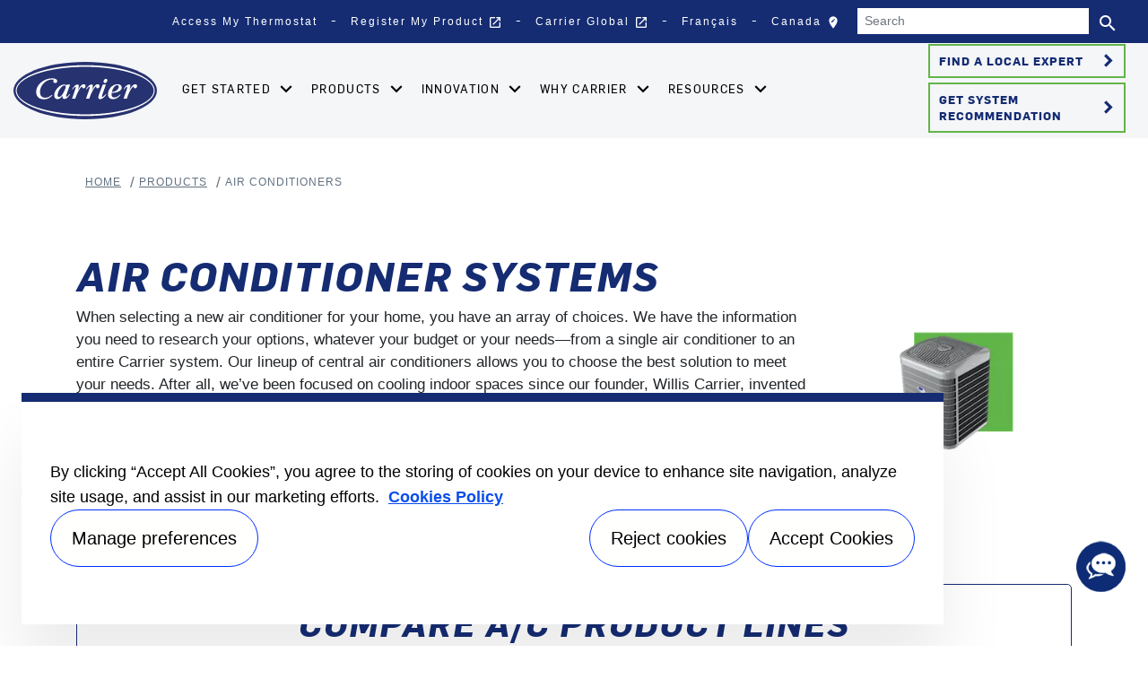

--- FILE ---
content_type: text/html; charset=utf-8
request_url: https://www.carrier.com/residential/en/ca/products/air-conditioners
body_size: 26463
content:
<!DOCTYPE html>
<!--[if lt IE 7]><html class="no-js lt-ie9 lt-ie8 lt-ie7"><![endif]-->
<!--[if IE 7]><html class="no-js lt-ie9 lt-ie8"><![endif]-->
<!--[if IE 8]><html class="no-js lt-ie9"><![endif]-->
<!--[if gt IE 8]><!-->
<html class="no-js" lang="en">
<!--<![endif]-->
<head>
    <meta charset="UTF-8">
    <meta http-equiv="X-UA-Compatible" content="IE=edge">
    <meta name="viewport" content="width=device-width, initial-scale=1, shrink-to-fit=no">
    <link rel="shortcut icon" href="/residential/en/ca/system/v2512170118/favicon.ico" />
    <link href="https://www.googletagmanager.com" rel="preconnect">
    <link href="https://images.carriercms.com" rel="preconnect">
    <link href="//s7.addthis.com" rel="preconnect">
            <link href="https://dev.visualwebsiteoptimizer.com" rel="preconnect">
    <link rel="preload" href="/residential/en/ca/system/v2512170118/assets/fonts/MaterialIcons-Regular.woff2" as="font" type="font/woff2" crossorigin>
        <link rel="preload" href="https://images.carriercms.com/image/upload/v1632407313/carrier/residential-hvac/logos/carrier-turn-to-the-experts-logo.svg" as="image">
            <link rel="preload" href="https://images.carriercms.com/image/upload/v1632407313/carrier/residential-hvac/logos/carrier-turn-to-the-experts-logo-mb.svg" as="image">
    


<meta name="title" content="Central AC Units | Air Conditioners | Carrier Residential" />
<title>Central AC Units | Air Conditioners | Carrier Residential</title>
<meta property="og:title" content="Central AC Units | Air Conditioners | Carrier Residential" />
<meta name="twitter:title" content="Central AC Units | Air Conditioners | Carrier Residential" />
<meta name="keywords" content="Air conditioners, AC Unit, Central air conditioners, Central AC Unit" />
<meta name="description" content="Explore all Carrier Residential central air conditioning units to find the perfect solution for your home. Choose your model and connect with a dealer." />
<meta property="og:description" content="Explore all Carrier Residential central air conditioning units to find the perfect solution for your home. Choose your model and connect with a dealer." />
<meta name="twitter:description" content="Explore all Carrier Residential central air conditioning units to find the perfect solution for your home. Choose your model and connect with a dealer." />

<link rel="alternate" href="https://www.carrier.com/residential/en/ca/products/air-conditioners/" hreflang="en-ca" />
<link rel="alternate" href="https://www.carrier.com/residential/en/us/products/air-conditioners/" hreflang="en-us" />
<link rel="alternate" href="https://www.carrier.com/residential/en/ca/products/air-conditioners/" hreflang="x-default" />
<meta name="googlebots" content="index, follow, noodp" />

<meta name="robots" content="index,follow" />



            <link rel="canonical" href="https://www.carrier.com/residential/en/ca/products/air-conditioners/" />
    <meta property="og:type" content="website" />
    <meta property="og:locale" content="en_CA" />
    <meta property="og:site_name" content="Carrier" />
        <meta property="og:image" content="https://images.carriercms.com/image/upload/w_auto,c_scale/v1591909615/carrier/residential-hvac/logos/carrier-experts.png" />
    <meta property="og:url" content="https://www.carrier.com/residential/en/ca/products/air-conditioners/" />
    <meta name="twitter:card" content="summary" />
    <meta name="twitter:site" content="Carrier" />
    <meta name="twitter:creator" content="Carrier" />
    <meta name="twitter:image" content="https://images.carriercms.com/image/upload/w_auto,c_scale/v1591909615/carrier/residential-hvac/logos/carrier-experts.png" />

    
    <link rel="stylesheet" href="/residential/en/ca/system/v2512170118/assets/css/app.min.css">
    <link rel="stylesheet" href="/residential/en/ca/system/v2512170118/assets/css/global.min.css" />
    <link rel="stylesheet" href="/residential/en/ca/system/v2512170118/assets/css/style.min.css" />

<script type="text/javascript" src="https://cdn.cookielaw.org/consent/f31059b9-0345-4254-9b5e-679169dfe561/OtAutoBlock.js" ></script> <script src="https://cdn.cookielaw.org/scripttemplates/otSDKStub.js"  type="text/javascript" charset="UTF-8" data-domain-script="f31059b9-0345-4254-9b5e-679169dfe561" ></script> <script type="text/javascript"> function OptanonWrapper() { if($("#hdn_cookiepolicylink").length) {var cookiePolicyLink = $("#hdn_cookiepolicylink").val();$("#onetrust-consent-sdk #onetrust-banner-sdk #onetrust-policy-text a:first-child").attr("href", cookiePolicyLink);$("#onetrust-pc-sdk #ot-pc-content #ot-pc-desc .privacy-notice-link").attr("href", cookiePolicyLink);}  } </script><link rel="stylesheet" href="/residential/en/ca/system/v2512170118/assets/css/fonts.min.css"><script src="/residential/en/ca/system/v2512170118/assets/scripts/vwo.min.js"></script>    </head>
<body>
    <a class="skip-main bg-primary text-white" href="#main-content">Skip to main content</a>
    <input type='hidden' id='hdn_gaAccount' value="G-CXGRC0T3LN" />
    <input type='hidden' id='hdn_gtmcontainerid' value="GTM-KNVJTF7C" />
    <input type='hidden' id='hdn_ooyala_playerID' value="a15b2c6987d84209a6de2702ccb2c3ed" />

        <input type="hidden" id="hdnLocationTitleUrl" value="/residential/en/ca/Location/GetLocationTitle" />
        <input type="hidden" name="locationSelectorUrl" id="locationSelectorUrl" value="/residential/en/ca/Json/GetFromCategory/" />
            <input type='hidden' id='hdn_cookiepolicylink' value="/residential/en/ca/legal/cookie-policy/" />

    

<header>
    <div class="container-fluid fixed-top px-0 ct-header-basic">
            <div class="ct-header-basic-secondary">
    <div class="container ">
        <div class="d-none d-md-block">
            <nav class="navbar navbar-expand-md navbar-light bg-light" id="navHeader">
                <div id="navbarNavDropdown2" class="navbar-collapse collapse">


<ul class="navbar-nav ml-auto">
            <li class="nav-item">
                <a class="btn" href="/residential/en/ca/access-your-thermostat/" target="_self" role="button">
                    Access My Thermostat
                </a>
            </li>
            <li class="nav-item">
                <a class="btn" href="https://productregistration.carrier.com/" target="_blank" role="button">
                    Register My Product
                        <i class="material-icons align-middle">
                            open_in_new
                        </i>
                </a>
            </li>
            <li class="nav-item">
                <a class="btn" href="https://www.carrier.com/carrier/en/worldwide/" target="_blank" role="button">
                    Carrier Global
                        <i class="material-icons align-middle">
                            open_in_new
                        </i>
                </a>
            </li>
            <li class="nav-item">
                <a class="btn" href="/residential/fr/ca/" target="_self" role="button">
                    Fran&#231;ais
                </a>
            </li>
            <li class="nav-item">
            <button id="btnLocationTitle" class="btn btn-link" role="button" data-toggle="modal" data-target="#selectRegion">
                <i class="material-icons align-middle">edit_location<span class="sr-only">Select your location</span></i>
            </button>
        </li>

</ul>

<form id="searchForm" class="navbar-form navbar-right" method="get">
    <input type="hidden" id="formURL" value="/residential/en/ca/search.html" />
    <div class="input-group">
        <input name="q" id="q" type="text" class="form-control" placeholder="Search" aria-label="Search" autocomplete="new search text">
        <label for="q" class="sr-only">Search</label>
        <div class="input-group-append">
            <button id="btnSearch" class="btn" type="button">
                <i class="material-icons align-bottom">search<span class="sr-only">Search for information</span></i>
            </button>
        </div>
    </div>
        <input type="hidden" id="product-suggestions-url" value="/residential/en/ca/SearchSuggestions/Products" />
        <div class="search-autofill d-none">
            <div>
                <div class="search-autofill-header">Suggested Searches:</div>
                <div id="search-suggestions" class="suggestion-products"></div>
            </div>
        </div>
</form>

                </div>
            </nav>
        </div>
    </div>
</div>


<header class="ct-header-basic-redesign">
    <div class="container-fluid">
        <nav class="navbar navbar-expand-xl navbar-light">
                <a href="/residential/en/ca/" class="navbar-brand" aria-label="Home">

                        <img class="d-none d-md-inline-block ct-brand-logo"
                             src="https://images.carriercms.com/image/upload/v1756220291/carrier/residential-hvac/logos/carrier-oval-logo.svg"
                             alt="carrier-oval-logo"
                             width="160"
                             height="100" />
                        <img class="d-inline-block d-md-none ct-brand-logo"
                             src="https://images.carriercms.com/image/upload/v1749578489/carrier/residential-hvac/logos/carrier-oval-logo-mb.svg"
                             alt="carrier-oval-logo-mb"
                             width="150"
                             height="70" />
                </a>
            <div class="ml-auto">
                <div class="btn-group">
                    <button class="navbar-toggler btn-search" type="button" data-toggle="collapse" data-target="#navbarNavDropdown3" aria-controls="navbarNavDropdown3" aria-expanded="false" aria-label="Toggle navigation" title="">
                        <i class="material-icons open-search">search<span class="sr-only">Search for information</span></i>
                        <i class="material-icons close-search d-none">close<span class="sr-only">Close Search for information</span></i>
                    </button>
                    <button class="navbar-toggler" type="button" data-toggle="collapse" data-target="#navbarSupportedContent" aria-controls="navbarSupportedContent" aria-expanded="false" aria-label="Toggle navigation" title="">
                        <span></span>
                        <span></span>
                        <span></span>
                    </button>
                </div>
            </div>
            <div class="collapse navbar-collapse" id="navbarSupportedContent">
                <ul class="navbar-nav">
                                <li class="dropdown">
                                    <a class="nav-link dropdown-toggle"  href="#" aria-label=""   data-icon="keyboard_arrow_down" role="button" data-toggle="dropdown"   >
                                        Get Started
                                    </a>
                                        <div class="dropdown-menu">
                                            <div class="container">
                                                <div class="row">
                                                    

<div class="col-12 col-xl-3 d-xl-inline-flex">
    <div class="callout">
        <div class="d-none d-xl-block">



        <img class="cld-responsive img-fluid" data-src="https://images.carriercms.com/image/upload/w_auto,c_lfill,q_auto,f_auto/v1595521232/carrier/residential-hvac/people/man-lifting-boy-sitting-on-couch.jpg" alt="man-lifting-boy-sitting-on-couch" loading="lazy" />






                                    <div class="title">Let us help identify your perfect system.</div>

            <p>Tell us about your home and preferences, and get a customized recommendation</p>
                  </div>

                    <p>
                        <a href="/residential/en/ca/system-builder/home-preferences/" class="text--link" title="Design Your System" aria-label="Design Your System">
                            Design Your System<i class="material-icons">keyboard_arrow_right</i>
                        </a>
                    </p>
            </div>
</div>


<div class="col-12 col-xl-3 d-xl-inline-flex">
    <div class="callout">
        <div class="d-none d-xl-block">



        <img class="cld-responsive img-fluid" data-src="https://images.carriercms.com/image/upload/w_auto,c_lfill,q_auto,f_auto/v1601347506/carrier/residential-hvac/people/dealer-with-couple-in-the-kitchen-ipad.png" alt="dealer-with-couple-in-the-kitchen-ipad" loading="lazy" />






                                    <div class="title">Find a local Carrier expert you can trust</div>

            <p>Carrier contractors are ready to help you create your ideal home environment</p>
                  </div>

                    <p>
                        <a href="/residential/en/ca/find-a-dealer/" class="text--link" title="Find an Expert" aria-label="Find an Expert">
                            Find an Expert<i class="material-icons">keyboard_arrow_right</i>
                        </a>
                    </p>
            </div>
</div>


<div class="col-12 col-xl-3 d-xl-inline-flex">
    <div class="callout">
        <div class="d-none d-xl-block">



        <img class="cld-responsive img-fluid" data-src="https://images.carriercms.com/image/upload/w_auto,c_lfill,q_auto,f_auto/v1601347518/carrier/residential-hvac/people/carrier-heating-and-cooling-products-3x2.png" alt="carrier-heating-and-cooling-products-3x2" loading="lazy" />






                                    <div class="title">Explore HVAC Systems & Products</div>
<p>Learn about our innovative products and how they can help improve your comfort.</p>        </div>

                    <p>
                        <a href="/residential/en/ca/products/" class="text--link" title="Browse Products" aria-label="Browse Products">
                            Browse Products<i class="material-icons">keyboard_arrow_right</i>
                        </a>
                    </p>
            </div>
</div>


<div class="col-12 col-xl-3 d-xl-inline-flex">
    <div class="callout">
        <div class="d-none d-xl-block">



        <img class="cld-responsive img-fluid" data-src="https://images.carriercms.com/image/upload/w_auto,c_lfill,q_auto,f_auto/v1595521248/carrier/residential-hvac/people/couple-dining-table-laptop.jpg" alt="couple-dining-table-laptop" loading="lazy" />






                                    <div class="title">Learn Heating & Cooling Basics</div>

            <p>Learn how to choose and maintain your HVAC system</p>
                  </div>

                    <p>
                        <a href="/residential/en/ca/homeowner-resources/hvac-basics/" class="text--link" title="Explore the Basics" aria-label="Explore the Basics">
                            Explore the Basics<i class="material-icons">keyboard_arrow_right</i>
                        </a>
                    </p>
            </div>
</div>
                                                </div>
                                            </div>
                                        </div>
                                </li>
                                <li class="dropdown">
                                    <a class="nav-link dropdown-toggle"  href="#" aria-label=""   data-icon="keyboard_arrow_down" role="button" data-toggle="dropdown"   >
                                        Products
                                    </a>
                                        <div class="dropdown-menu">
                                            <div class="container">
                                                <div class="row">

    <div class="col-12 col-xl-3">
        <div class="header--wrapper">
                    <a href="/residential/en/ca/products/heating-cooling/" target="_self" title="Heating &amp; Cooling" aria-label="Heating &amp; Cooling">
                        Heating &amp; Cooling
                    </a>
        </div>
        <ul class="nav flex-column">
                    <li>
                        <a href="/residential/en/ca/products/air-conditioners/" target="_self" title="Air Conditioners" aria-label="Air Conditioners">
                            Air Conditioners
                        </a>
                    </li>
                    <li>
                        <a href="/residential/en/ca/products/furnaces/" target="_self" title="Furnaces" aria-label="Furnaces">
                            Furnaces
                        </a>
                    </li>
                    <li>
                        <a href="/residential/en/ca/products/heat-pumps/" target="_self" title="Heat Pumps" aria-label="Heat Pumps">
                            Heat Pumps
                        </a>
                    </li>
                    <li>
                        <a href="/residential/en/ca/products/ductless-mini-splits/" target="_self" title="Ductless Systems" aria-label="Ductless Systems">
                            Ductless Systems
                        </a>
                    </li>
                    <li>
                        <a href="/residential/en/ca/products/heating-cooling/" target="_self" title="See All HVAC Products" aria-label="See All HVAC Products">
                            See All HVAC Products
                        </a>
                    </li>
        </ul>
    </div>


    <div class="col-12 col-xl-3">
        <div class="header--wrapper">
                    <a href="/residential/en/ca/products/thermostats/" target="_self" title="Thermostats" aria-label="Thermostats">
                        Thermostats
                    </a>
        </div>
        <ul class="nav flex-column">
                    <li>
                        <a href="/residential/en/ca/products/thermostats/smart-thermostats/" target="_self" title="Smart Thermostats" aria-label="Smart Thermostats">
                            Smart Thermostats
                        </a>
                    </li>
        </ul>
    </div>


    <div class="col-12 col-xl-3">
        <div class="header--wrapper">
                    <a href="/residential/en/ca/products/indoor-air-quality/" target="_self" title="Healthy Homes" aria-label="Healthy Homes">
                        Healthy Homes
                    </a>
        </div>
        <ul class="nav flex-column">
                    <li>
                        <a href="/residential/en/ca/products/indoor-air-quality/air-purifiers/" target="_self" title="Air Purifiers" aria-label="Air Purifiers">
                            Air Purifiers
                        </a>
                    </li>
                    <li>
                        <a href="/residential/en/ca/products/indoor-air-quality/humidifiers/" target="_self" title="Humidifiers" aria-label="Humidifiers">
                            Humidifiers
                        </a>
                    </li>
                    <li>
                        <a href="/residential/en/ca/products/indoor-air-quality/dehumidifiers/" target="_self" title="Dehumidifiers" aria-label="Dehumidifiers">
                            Dehumidifiers
                        </a>
                    </li>
                    <li>
                        <a href="/residential/en/ca/products/indoor-air-quality/ventilators/" target="_self" title="Ventilators" aria-label="Ventilators">
                            Ventilators
                        </a>
                    </li>
                    <li>
                        <a href="/residential/en/ca/products/indoor-air-quality/" target="_self" title="More Products" aria-label="More Products">
                            More Products
                        </a>
                    </li>
        </ul>
    </div>


    <div class="col-12 col-xl-3">
        <div class="header--wrapper">
                    <a href="/residential/en/ca/products/infinity-system/" target="_self" title="Infinity System" aria-label="Infinity System">
                        Infinity System
                    </a>
        </div>
        <ul class="nav flex-column">
                    <li>
                        <a href="/residential/en/ca/products/infinity-system/#whatistheinfinitysystem" target="_self" title="What is Infinity" aria-label="What is Infinity">
                            What is Infinity
                        </a>
                    </li>
                    <li>
                        <a href="/residential/en/ca/products/infinity-system/#infinityadvantages" target="_self" title="Infinity Advantages" aria-label="Infinity Advantages">
                            Infinity Advantages
                        </a>
                    </li>
                    <li>
                        <a href="/residential/en/ca/products/infinity-system/#infinitywallcontrol" target="_self" title="Infinity Wall Control" aria-label="Infinity Wall Control">
                            Infinity Wall Control
                        </a>
                    </li>
        </ul>
    </div>

                                                                                                    </div>
                                            </div>
                                        </div>
                                </li>
                                <li class="dropdown">
                                    <a class="nav-link dropdown-toggle"  href="#" aria-label=""   data-icon="keyboard_arrow_down" role="button" data-toggle="dropdown"   >
                                         Innovation
                                    </a>
                                        <div class="dropdown-menu">
                                            <div class="container">
                                                <div class="row">

    <div class="col-12 col-xl-3">
        <div class="header--wrapper">
                    <a href="/residential/en/ca/innovation/" target="_self" title="Innovation for Homeowners" aria-label="Innovation for Homeowners">
                        Innovation for Homeowners
                    </a>
        </div>
        <ul class="nav flex-column">
                    <li>
                        <a href="/residential/en/ca/innovation/comfort/" target="_self" title="Comfort Innovations" aria-label="Comfort Innovations">
                            Comfort Innovations
                        </a>
                    </li>
                    <li>
                        <a href="/residential/en/ca/innovation/smart-thermostats/" target="_self" title="Control Innovations" aria-label="Control Innovations">
                            Control Innovations
                        </a>
                    </li>
                    <li>
                        <a href="/residential/en/ca/innovation/energy-efficiency/" target="_self" title="Energy Savings Innovations" aria-label="Energy Savings Innovations">
                            Energy Savings Innovations
                        </a>
                    </li>
                    <li>
                        <a href="/residential/en/ca/products/crossover-solutions/" target="_self" title="Ductless Crossover Solution" aria-label="Ductless Crossover Solution">
                            Ductless Crossover Solution
                        </a>
                    </li>
                    <li>
                        <a href="/residential/en/ca/innovation/intelisense/" target="_self" title="InteliSense™ Technology" aria-label="InteliSense™ Technology">
                            InteliSense™ Technology
                        </a>
                    </li>
                    <li>
                        <a target="_self" title="SmartSave" aria-label="SmartSave">
                            SmartSave
                        </a>
                    </li>
        </ul>
    </div>


    <div class="col-12 col-xl-3">
        <div class="header--wrapper">
More Innovation for Homeowners        </div>
        <ul class="nav flex-column">
                    <li>
                        <a href="/residential/en/ca/products/air-conditioners/what-is-puron-advance/" target="_self" title="Puron Advance™" aria-label="Puron Advance™">
                            Puron Advance™
                        </a>
                    </li>
                    <li>
                        <a href="/residential/en/ca/products/thermostats/smart-thermostats/hvac-zoning-system/" target="_self" title="Zoning Innovations" aria-label="Zoning Innovations">
                            Zoning Innovations
                        </a>
                    </li>
        </ul>
    </div>

                                                    

<div class="col-12 col-xl-6">
    <div class="row info--panel">
        <div class="col-12 col-xl-3 offset-xl-1 thumbnail">



        <img class="cld-responsive img-fluid" data-src="https://images.carriercms.com/image/upload/w_auto,c_lfill,q_auto,f_auto/v1684504900/carrier/residential-hvac/products/air-conditioners/carrier-infinity-ac-thumbnail.png" alt="carrier-infinity-ac-thumbnail" loading="lazy" />






                    </div>
            <div class="col-12 col-xl-8 content">
                        <div class="title">Energy-Saving Technology</div>
<p>Learn about our energy efficient innovations that can help you save on your heating &amp; cooling energy expenses, while ensuring your home is comfortable.</p>
                    <p>
                        <a href="/residential/en/ca/innovation/energy-efficiency/" class="text--link" title="Explore Innovations" aria-label="Explore Innovations">
                            Explore Innovations<i class="material-icons">keyboard_arrow_right</i>
                        </a>
                    </p>
                    </div>
    </div>
</div>
                                                </div>
                                            </div>
                                        </div>
                                </li>
                                <li class="dropdown">
                                    <a class="nav-link dropdown-toggle"  href="#" aria-label=""   data-icon="keyboard_arrow_down" role="button" data-toggle="dropdown"   >
                                        Why Carrier  
                                    </a>
                                        <div class="dropdown-menu">
                                            <div class="container">
                                                <div class="row">

    <div class="col-12 col-xl-3">
        <div class="header--wrapper">
                    <a href="/residential/en/ca/why-carrier/" target="_self" title="Why Carrier" aria-label="Why Carrier">
                        Why Carrier
                    </a>
        </div>
        <ul class="nav flex-column">
                    <li>
                        <a href="/residential/en/ca/why-carrier/awards/" target="_self" title="Awards" aria-label="Awards">
                            Awards
                        </a>
                    </li>
                    <li>
                        <a href="/residential/en/ca/why-carrier/customer-testimonials/" target="_self" title="Customer Testimonials" aria-label="Customer Testimonials">
                            Customer Testimonials
                        </a>
                    </li>
                    <li>
                        <a href="/residential/en/ca/why-carrier/history-of-innovation/" target="_self" title="History of Innovation" aria-label="History of Innovation">
                            History of Innovation
                        </a>
                    </li>
                    <li>
                        <a href="/residential/en/ca/why-carrier/designed-in-indianapolis/" target="_self" title="Designed in Indianapolis" aria-label="Designed in Indianapolis">
                            Designed in Indianapolis
                        </a>
                    </li>
                    <li>
                        <a href="/residential/en/ca/why-carrier/community-involvement/" target="_self" title="Community Involvement" aria-label="Community Involvement">
                            Community Involvement
                        </a>
                    </li>
                    <li>
                        <a href="/residential/en/ca/why-carrier/sustainability/" target="_self" title="Sustainability" aria-label="Sustainability">
                            Sustainability
                        </a>
                    </li>
        </ul>
    </div>


    <div class="col-12 col-xl-3">
        <div class="header--wrapper">
                    <a href="/residential/en/ca/why-carrier/" target="_self" title="Our Dealers" aria-label="Our Dealers">
                        Our Dealers
                    </a>
        </div>
        <ul class="nav flex-column">
                    <li>
                        <a href="/residential/en/ca/why-carrier/carrier-authorized-dealers/" target="_self" title="Factory Authorized Dealers" aria-label="Factory Authorized Dealers">
                            Factory Authorized Dealers
                        </a>
                    </li>
                    <li>
                        <a href="/residential/en/ca/why-carrier/certified-ductless-pro/" target="_self" title="Certified Ductless Pros" aria-label="Certified Ductless Pros">
                            Certified Ductless Pros
                        </a>
                    </li>
                    <li>
                        <a href="https://www.thisishvac.com/carrier/en/ca" target="_blank" title="HVAC Technician Careers" aria-label="HVAC Technician Careers">
                            HVAC Technician Careers
                        </a>
                    </li>
                    <li>
                        <a href="/residential/en/ca/why-carrier/become-a-dealer/" target="_self" title="Become a Carrier Dealer" aria-label="Become a Carrier Dealer">
                            Become a Carrier Dealer
                        </a>
                    </li>
        </ul>
    </div>

                                                    

<div class="col-12 col-xl-6">
    <div class="row info--panel">
        <div class="col-12 col-xl-3 offset-xl-1 thumbnail">



        <img class="cld-responsive img-fluid" data-src="https://images.carriercms.com/image/upload/w_auto,c_lfill,q_auto,f_auto/v1617311032/carrier/residential-hvac/people/contact-customer-care.png" alt="contact-customer-care" loading="lazy" />






                    </div>
            <div class="col-12 col-xl-8 content">
                        <div class="title">Customer Care</div>
<p>Can't find what you're looking for? Our customer service representatives are here to help.</p>
                    <p>
                        <a href="/residential/en/ca/contact-us/" class="text--link" title="Contact Us" aria-label="Contact Us">
                            Contact Us<i class="material-icons">keyboard_arrow_right</i>
                        </a>
                    </p>
                    </div>
    </div>
</div>
                                                </div>
                                            </div>
                                        </div>
                                </li>
                                <li class="dropdown">
                                    <a class="nav-link dropdown-toggle"  href="#" aria-label=""   data-icon="keyboard_arrow_down" role="button" data-toggle="dropdown"   >
                                        Resources               
                                    </a>
                                        <div class="dropdown-menu">
                                            <div class="container">
                                                <div class="row">

    <div class="col-12 col-xl-3">
        <div class="header--wrapper">
                    <a href="/residential/en/ca/homeowner-resources/" target="_self" title="Homeowner Resources" aria-label="Homeowner Resources">
                        Homeowner Resources
                    </a>
        </div>
        <ul class="nav flex-column">
                    <li>
                        <a href="/residential/en/ca/homeowner-resources/faqs/" target="_self" title="FAQs" aria-label="FAQs">
                            FAQs
                        </a>
                    </li>
                    <li>
                        <a href="/residential/en/ca/homeowner-resources/financing/" target="_self" title="Financing" aria-label="Financing">
                            Financing
                        </a>
                    </li>
                    <li>
                        <a href="/residential/en/ca/homeowner-resources/hvac-glossary/" target="_self" title="Glossary" aria-label="Glossary">
                            Glossary
                        </a>
                    </li>
                    <li>
                        <a href="/residential/en/ca/homeowner-resources/hvac-basics/" target="_self" title="Heating and Cooling Basics" aria-label="Heating and Cooling Basics">
                            Heating and Cooling Basics
                        </a>
                    </li>
                    <li>
                        <a href="/residential/en/ca/homeowner-resources/hvac-parts/" target="_self" title="HVAC Parts" aria-label="HVAC Parts">
                            HVAC Parts
                        </a>
                    </li>
                    <li>
                        <a target="_self" title="Minimum Efficiency Standards" aria-label="Minimum Efficiency Standards">
                            Minimum Efficiency Standards
                        </a>
                    </li>
        </ul>
    </div>


    <div class="col-12 col-xl-3">
        <div class="header--wrapper">
More Resources        </div>
        <ul class="nav flex-column">
                    <li>
                        <a href="/residential/en/ca/homeowner-resources/product-literature/" target="_self" title="Product Literature" aria-label="Product Literature">
                            Product Literature
                        </a>
                    </li>
                    <li>
                        <a href="/residential/en/ca/access-your-thermostat/" target="_self" title="Thermostat Login" aria-label="Thermostat Login">
                            Thermostat Login
                        </a>
                    </li>
                    <li>
                        <a href="/residential/en/ca/access-your-thermostat/smarthome-app/" target="_self" title="SmartHome App" aria-label="SmartHome App">
                            SmartHome App
                        </a>
                    </li>
        </ul>
    </div>


    <div class="col-12 col-xl-3">
        <div class="header--wrapper">
                    <a href="/residential/en/ca/homeowner-resources/energy-savings/" target="_self" title="Savings &amp; Warranty" aria-label="Savings &amp; Warranty">
                        Savings &amp; Warranty
                    </a>
        </div>
        <ul class="nav flex-column">
                    <li>
                        <a href="/residential/en/ca/homeowner-resources/energy-savings/" target="_self" title="Energy Savings" aria-label="Energy Savings">
                            Energy Savings
                        </a>
                    </li>
                    <li>
                        <a href="https://natural-resources.canada.ca/energy-efficiency/homes/canada-greener-homes-initiative/canada-greener-homes-grant/canada-greener-homes-grant/23441" target="_blank" title="Federal Tax Credits" aria-label="Federal Tax Credits">
                            Federal Tax Credits
                                <i class="material-icons align-bottom">
                                    open_in_new
                                </i>
                        </a>
                    </li>
                    <li>
                        <a href="/residential/en/ca/homeowner-resources/rebates/" target="_self" title="Rebates" aria-label="Rebates">
                            Rebates
                        </a>
                    </li>
                    <li>
                        <a href="https://productregistration.carrier.com/Public/Home?brand=carrier" target="_blank" title="Register My Product" aria-label="Register My Product">
                            Register My Product
                                <i class="material-icons align-bottom">
                                    open_in_new
                                </i>
                        </a>
                    </li>
                    <li>
                        <a href="/residential/en/ca/homeowner-resources/warranty/" target="_self" title="Warranty" aria-label="Warranty">
                            Warranty
                        </a>
                    </li>
                    <li>
                        <a href="/residential/en/ca/warranty-lookup/" target="_self" title="Warranty Lookup" aria-label="Warranty Lookup">
                            Warranty Lookup
                        </a>
                    </li>
        </ul>
    </div>

                                                                                                    </div>
                                            </div>
                                        </div>
                                </li>
                </ul>
                    <div class="header--cta--links">
                                            <a href="/residential/en/ca/find-a-dealer/" class="btn btn-outline-primary btn-lg" aria-label="Find a Local Expert">
                                                Find a Local Expert
                                                    <i class="material-icons">keyboard_arrow_right</i>
                                            </a>
                                            <a href="/residential/en/ca/system-builder/home-preferences/" class="btn btn-outline-primary btn-lg" aria-label="Get System Recommendation">
                                                Get System Recommendation
                                                    <i class="material-icons">keyboard_arrow_right</i>
                                            </a>
                    </div>
            </div>
        </nav>
    </div>
    <div class="container">
        <div id="navbarNavDropdown3" class="collapse navbar-collapse">
            <div class="row d-block d-xl-none">
                <div class="col">
                    <form name="searchFormMobile" id="searchFormMobile" method="get">
                        <div class="search-form-mobile"></div>
                    </form>
                </div>
            </div>
        </div>
    </div>
</header>

<div class="header--cta--links--mobile"><a class="btn btn-outline-primary btn-lg" aria-label="Find a Local Expert" href="/residential/en/ca/find-a-dealer/">Find a Local Expert</a> <a class="btn btn-outline-primary btn-lg" aria-label="Get System Recommendation" href="/residential/en/ca/system-builder/home-preferences/">Get System Recommendation</a></div>




    </div>
</header>








<main class="header-static-margin">
    <section id="main-content" class="pt-one-col">
    <div class="container-fluid ct-breadcrumb-a">
        <div class="container">


        <nav class="ct_breadcrumb-a d-none d-md-block" aria-label="breadcrumb">
            <ol class="breadcrumb" itemscope itemtype="http://schema.org/BreadcrumbList">

                    <li class="breadcrumb-item" itemprop="itemListElement" itemscope itemtype="http://schema.org/ListItem">

                        <span id="breadcrumb(1)" itemprop="name">
                            <a itemprop="item" href="/residential/en/ca/">
                                Home
                            </a>

                            <span content="Home" itemprop="name" aria-hidden="true"></span>
                        </span>
                        <meta itemprop="position" content="1" />
                    </li>
                                            <li class="breadcrumb-item" itemprop="itemListElement" itemscope itemtype="http://schema.org/ListItem">

                                <span itemprop="name" id="breadcrumb(2)">
                                    <a itemprop="item" href="/residential/en/ca/products/">
                                        Products
                                    </a>
                                    <span content="Products" itemprop="name" aria-hidden="true"></span>
                                </span>
                                <meta itemprop="position" content="2" />
                            </li>
                            <li class="breadcrumb-item" itemprop="itemListElement" itemscope itemtype="http://schema.org/ListItem">
                                <span itemprop="name" id="breadcrumb(3)">Air Conditioners</span>
                                <meta itemprop="position" content="3" />
                            </li>
            </ol>

        </nav>
            <nav class="ct_breadcrumb-b d-block d-md-none" aria-label="breadcrumb">
                <ol class="breadcrumb">
                            <li class="breadcrumb-item active">
                                <i class="material-icons align-bottom">keyboard_arrow_left<span class="sr-only">Arrow back</span></i>
                                <a href="/residential/en/ca/products/">
                                    <span>Products</span>
                                </a>
                            </li>


                </ol>
            </nav>



        </div>
    </div>
        

<section class="container-fluid ct-residential-cardcollection-modal-01 " id="airconditionersystems">
    <div class="container accordion">
            <div class="row padding-large  ">
                <div class="col-md-9 align-self-center text-left">
                        <div class="card-title"><h1>Air Conditioner Systems</h1></div>
                                            <div class="card-text">
                            <p>When selecting a new air conditioner for your home, you have an array of choices. We have the information you need to research your options, whatever your budget or your needs—from a single air conditioner to an entire Carrier system. Our lineup of central air conditioners allows you to choose the best solution to meet your needs. After all, we’ve been focused on cooling indoor spaces since our founder, Willis Carrier, invented the first modern air conditioner system in 1902. From air conditioners to furnaces, heat pumps and more, Carrier has all of the products for your home comfort.</p>
                        </div>
                                            <div class="actions-collection">
                            <div class="row">
                                    <div class="col-lg-4 col-12 pdp">
                                        <div class="card actions-card">
                                            <div class="card-body position-relative">
                                                <div class="card-title">
                                                    <div class="row">
                                                        <div class="col-2 col-lg-2">
                                                            <div class="card-img"></div>
                                                        </div>
                                                        <div class="col-10 text-left">
                                                            
        <a class="btn btn-primary stretched-link actions-icon" href="/residential/en/ca/products/air-conditioners/#whattolookforwhenchoosingairconditioningsystems" target="_self" aria-label="">
            What To Look For In An Air Conditioner?
        </a>

                                                        </div>
                                                    </div>
                                                </div>
                                            </div>
                                        </div>
                                    </div>
                                    <div class="col-lg-4 col-12 pdp">
                                        <div class="card actions-card">
                                            <div class="card-body position-relative">
                                                <div class="card-title">
                                                    <div class="row">
                                                        <div class="col-2 col-lg-2">
                                                            <div class="card-img"></div>
                                                        </div>
                                                        <div class="col-10 text-left">
                                                            
        <a class="btn btn-primary stretched-link actions-icon" href="#" target="_self" aria-label="">
            HVAC Buyers Guide
        </a>

                                                        </div>
                                                    </div>
                                                </div>
                                            </div>
                                        </div>
                                    </div>
                                    <div class="col-lg-4 col-12 pdp">
                                        <div class="card actions-card">
                                            <div class="card-body position-relative">
                                                <div class="card-title">
                                                    <div class="row">
                                                        <div class="col-2 col-lg-2">
                                                            <div class="card-img"></div>
                                                        </div>
                                                        <div class="col-10 text-left">
                                                            
        <a class="btn btn-primary stretched-link actions-icon" href="/residential/en/ca/find-a-dealer/" target="_self" aria-label="">
            Need Help Or Service?
        </a>

                                                        </div>
                                                    </div>
                                                </div>
                                            </div>
                                        </div>
                                    </div>
                            </div>
                        </div>
                </div>
                <div class="col-md-3 align-self-center">
                    

        <img class="cld-responsive img-fluid" data-src="https://images.carriercms.com/image/upload/w_auto,c_lfill,q_auto,f_auto/v1741279948/carrier/residential-hvac/products/air-conditioners/carrier-ac-unit.png" alt="carrier ac unit" loading="lazy" />







                </div>
            </div>
                    <div class="row ct-cardcollection-accordion-group" id="accordionGroup-217220">
                <div class="accordion-section">
                    <button type="button" class="close" aria-label="Close">
                        <i class="material-icons align-bottom">close<span class="sr-only">Close this dialog</span></i>
                    </button>
                        <div class="table-header">
                                <div class="card-title text-center">
                                    <h2>Compare A/C Product Lines</h2>
                                </div>
                                                            <div class="card-text">
                                    
		<div class="row">
<div class="col-md-3">
				<span> </span>
			</div>
<div class="col-md-3">
<div class="img-box">
					<img class='cld-responsive img-fluid' loading='lazy' data-src='https://images.carriercms.com/image/upload/w_100,c_lfill,f_auto,q_auto/v1704833236/carrier/residential-hvac/icons/infinitysystem.png' title='infinitysystem' alt='infinitysystem' style='width: 100px; height: auto;'/>

				</div>
</div>
<div class="col-md-3">
<div class="img-box">
					<img class='cld-responsive img-fluid' loading='lazy' data-src='https://images.carriercms.com/image/upload/w_100,c_lfill,f_auto,q_auto/v1704833237/carrier/residential-hvac/icons/performanceseries.png' title='performanceseries' alt='performanceseries' style='width: 100px; height: auto;'/>

				</div>
</div>
<div class="col-md-3">
<div class="img-box">
					<img class='cld-responsive img-fluid' loading='lazy' data-src='https://images.carriercms.com/image/upload/w_100,c_lfill,f_auto,q_auto/v1704833236/carrier/residential-hvac/icons/comfortseriesnew.png' title='comfortseriesnew' alt='comfortseriesnew' style='width: 100px; height: auto;'/>

				</div>
</div>
</div>
	
                                </div>
                        </div>
                    <div class="table-content">
                            <div class="viewDetails">
                                <a class="viewDetailsLink" href="#">View Details</a>
                            </div>
                        <div class="inner-accordion">
                                <div class="card">
                                        <div class="card-body inner-table" id="217220heading1">
                                            <button class="btn btn-link btn-block btn-accordion text-left pl-0" type="button" data-toggle="collapse" data-target="#collapse217220-1" aria-expanded="false" aria-controls="collapse217220">
                                                <span>Key Features</span>
                                            </button>
                                        </div>
                                                                            <div id="collapse217220-1" class="collapse show" aria-labelledby="217220heading1" data-parent="#accordionGroup-217220">
                                            <div class="table-body">
                                                <div class="col-md-12">
<table class="product-line-compare">
<tbody>
<tr>
<td class="r1">
<table>
<tbody>
<tr>
<th class="r2 text-center d-table-cell d-md-none" colspan="3">Energy Savings <a href="#" data-placement="right" data-toggle="tooltip" title="" data-original-title="&lt;p&gt;Air conditioners are rated by their Seasonal Energy Efficiency Ratio 2 (SEER2), which is a measure of their energy efficiency during the cooling season. The SEER2 rating of an air conditioner is much like miles per gallon (MPG) for a car: The higher the SEER2 rating, the more energy efficient the system.&lt;/p&gt;"><em class="material-icons align-bottom">info</em></a></th>
</tr>
<tr>
<td class="r2 d-none d-md-table-cell">Energy Savings <a href="#" data-placement="right" data-toggle="tooltip" title="" data-original-title="&lt;p&gt;Air conditioners are rated by their Seasonal Energy Efficiency Ratio 2 (SEER2), which is a measure of their energy efficiency during the cooling season. The SEER2 rating of an air conditioner is much like miles per gallon (MPG) for a car: The higher the SEER2 rating, the more energy efficient the system.&lt;/p&gt;"><em class="material-icons align-bottom">info</em></a></td>
<td class="r2">Premium</td>
<td class="r2">Enhanced</td>
<td class="r2">Enhanced or Moderate</td>
</tr>
</tbody>
</table>
</td>
</tr>
<tr>
<td class="r1">
<table>
<tbody>
<tr>
<th class="r2 text-center d-table-cell d-md-none" colspan="3">Compressor Type <a href="#" data-placement="right" data-toggle="tooltip" title="" data-original-title="&lt;p&gt;The number of cooling stages, can affect your comfort and the consistency of indoor air. The most basic is a single-stage air conditioner, with airflow on or off, which can cause fluctuations in your indoor temperature and comfort.&lt;br&gt;&lt;br&gt;Two-stage units have the ability to run at full capacity or in low stage: where the low stage operates at 75% capacity. Given that two-stage units spend approximately 80% of their operational time in the low stage, it’s almost like having two units in a single system. It would be like using the smaller unit the majority of the year and only using the larger one on those few days when it is truly needed.&lt;br&gt;&lt;br&gt;Variable-speed technology delivers consistent temperature throughout the day by modulating to lower or higher speeds as necessary. Longer run times at lower speeds provide more consistent indoor temperatures and improved indoor air filtration.&lt;/p&gt;"><em class="material-icons align-bottom">info</em></a></th>
</tr>
<tr>
<td class="r2 d-none d-md-table-cell">Compressor Type <a href="#" data-placement="right" data-toggle="tooltip" title="" data-original-title="&lt;p&gt;The number of cooling stages, can affect your comfort and the consistency of indoor air. The most basic is a single-stage air conditioner, with airflow on or off, which can cause fluctuations in your indoor temperature and comfort.&lt;br&gt;&lt;br&gt;Two-stage units have the ability to run at full capacity or in low stage: where the low stage operates at 75% capacity. Given that two-stage units spend approximately 80% of their operational time in the low stage, it’s almost like having two units in a single system. It would be like using the smaller unit the majority of the year and only using the larger one on those few days when it is truly needed.&lt;br&gt;&lt;br&gt;Variable-speed technology delivers consistent temperature throughout the day by modulating to lower or higher speeds as necessary. Longer run times at lower speeds provide more consistent indoor temperatures and improved indoor air filtration.&lt;/p&gt;"><em class="material-icons align-bottom">info</em></a></td>
<td class="r2">Variable-Speed</td>
<td class="r2">Two-Stage or Single-Stage</td>
<td class="r2">Single-Stage</td>
</tr>
</tbody>
</table>
</td>
</tr>
<tr>
<td class="r1">
<table>
<tbody>
<tr>
<th class="r2 text-center d-table-cell d-md-none" colspan="3">Humidity Management <a href="#" data-placement="right" data-toggle="tooltip" title="" data-original-title="&lt;p&gt;All central air conditioner systems remove SOME humidity from indoor air during the cooling process. However, on select Carrier models, our advanced technologies like Ideal Humidity System technology can sense moisture levels inside the home, then use algorithms to adjust fan speeds and compressor operation to remove additional humidity without changing the indoor temperature.&lt;br&gt;&lt;br&gt;Variable-speed systems run more often at lower speeds which use less energy and extract even more moisture out of the air. In fact, Carrier variable-speed systems can remove up to 400% more moisture than standard systems.&lt;br&gt;&lt;br&gt;&lt;sup&gt;1&lt;/sup&gt; Lower humidity makes it feel cooler and more comfortable on humid days.&lt;br&gt;&lt;br&gt;&lt;sup&gt;1&lt;/sup&gt; Based on Carrier testing, all data was run with the systems cycling once they met the assumed home load. The assumed load at AHAM conditions (80/70, 80) is the capacity of the variable-speed running continuously in dehumidification mode. The difficult conditions load was determined by a Wrightsoft® load calculation for a home in Florida at 69 OD 72/63 ID. This condition was provided by a customer in Florida as “worst case”&lt;/p&gt;"><em class="material-icons align-bottom">info</em></a></th>
</tr>
<tr>
<td class="r2 d-none d-md-table-cell">Humidity Management <a href="#" data-placement="right" data-toggle="tooltip" title="" data-original-title="&lt;p&gt;All central air conditioner systems remove SOME humidity from indoor air during the cooling process. However, on select Carrier models, our advanced technologies like Ideal Humidity System technology can sense moisture levels inside the home, then use algorithms to adjust fan speeds and compressor operation to remove additional humidity without changing the indoor temperature.&lt;br&gt;&lt;br&gt;Variable-speed systems run more often at lower speeds which use less energy and extract even more moisture out of the air. In fact, Carrier variable-speed systems can remove up to 400% more moisture than standard systems.&lt;br&gt;&lt;br&gt;&lt;sup&gt;1&lt;/sup&gt; Lower humidity makes it feel cooler and more comfortable on humid days.&lt;br&gt;&lt;br&gt;&lt;sup&gt;1&lt;/sup&gt; Based on Carrier testing, all data was run with the systems cycling once they met the assumed home load. The assumed load at AHAM conditions (80/70, 80) is the capacity of the variable-speed running continuously in dehumidification mode. The difficult conditions load was determined by a Wrightsoft® load calculation for a home in Florida at 69 OD 72/63 ID. This condition was provided by a customer in Florida as “worst case”&lt;/p&gt;"><em class="material-icons align-bottom">info</em></a></td>
<td class="r2">Ideal Humidity System™ technology</td>
<td class="r2">Enhanced humidity management</td>
<td class="r2">Standard humidity management</td>
</tr>
</tbody>
</table>
</td>
</tr>
<tr>
<td class="r1">
<table>
<tbody>
<tr>
<th class="r2 text-center d-table-cell d-md-none" colspan="3">Sound Performance <a href="#" data-placement="right" data-toggle="tooltip" title="" data-original-title=" &lt;p&gt;Carrier's Silencer System II™ incorporates specialized noise-reducing components such as a compressor sound blanket, quiet mount split-post compressor grommets, and forward-swept fan blades that reduce airflow and vibration, while quietly cooling your home.&lt;/p&gt;"><em class="material-icons align-bottom">info</em></a></th>
</tr>
<tr>
<td class="r2 d-none d-md-table-cell">Sound Performance <a href="#" data-placement="right" data-toggle="tooltip" title="" data-original-title=" &lt;p&gt;Carrier's Silencer System II™ incorporates specialized noise-reducing components such as a compressor sound blanket, quiet mount split-post compressor grommets, and forward-swept fan blades that reduce airflow and vibration, while quietly cooling your home.&lt;/p&gt;"><em class="material-icons align-bottom">info</em></a></td>
<td class="r2">Extremely Quiet Silencer System II™ (dBA as low as 51)</td>
<td class="r2">dBA as low as 71</td>
<td class="r2">dBA as low as 72</td>
</tr>
</tbody>
</table>
</td>
</tr>
<tr>
<td class="r1">
<table>
<tbody>
<tr>
<th class="r2 text-center d-table-cell d-md-none" colspan="3">Fully Communicating System <a href="#" data-placement="right" data-toggle="tooltip" title="" data-original-title="&lt;p&gt;A fully communicating, intelligent, and efficient system providing maximum control of temperature, humidity, dehumidification, ventilation, and indoor air quality for unsurpassed home comfort. Extensive diagnostics allowing your local Carrier expert to deliver service excellence.&lt;/p&gt;"><em class="material-icons align-bottom">info</em></a></th>
</tr>
<tr>
<td class="r2 d-none d-md-table-cell">Fully Communicating System <a href="#" data-placement="right" data-toggle="tooltip" title="" data-original-title="&lt;p&gt;A fully communicating, intelligent, and efficient system providing maximum control of temperature, humidity, dehumidification, ventilation, and indoor air quality for unsurpassed home comfort. Extensive diagnostics allowing your local Carrier expert to deliver service excellence.&lt;/p&gt;"><em class="material-icons align-bottom">info</em></a></td>
<td class="r2">Yes, with Infinity® System Control</td>
<td class="r2"><em class="material-icons" style="font-weight: bold; color: #152c73;">horizontal_rule</em></td>
<td class="r2"><em class="material-icons" style="font-weight: bold; color: #152c73;">horizontal_rule</em></td>
</tr>
</tbody>
</table>
</td>
</tr>
<tr>
<td class="r1">
<table>
<tbody>
<tr>
<th class="r2 text-center d-table-cell d-md-none" colspan="3">InteliSense™ Connected System <a href="#" data-placement="right" data-toggle="tooltip" title="" data-original-title="&lt;p&gt;InteliSense technology helps provide improved service and peace-of-mind for homeowners. With data collected via sensors, dealers can remotely troubleshoot a system and potentially resolve your issue without the need for a service call. If a service call is required, you can rest assured that your dealer will likely be more prepared and send the right part with the right technician, the first time - servicing done smarter.&lt;/p&gt;"><em class="material-icons align-bottom">info</em></a></th>
</tr>
<tr>
<td class="r2 d-none d-md-table-cell">InteliSense™ Connected System <a href="#" data-placement="right" data-toggle="tooltip" title="" data-original-title="&lt;p&gt;InteliSense technology helps provide improved service and peace-of-mind for homeowners. With data collected via sensors, dealers can remotely troubleshoot a system and potentially resolve your issue without the need for a service call. If a service call is required, you can rest assured that your dealer will likely be more prepared and send the right part with the right technician, the first time - servicing done smarter.&lt;/p&gt;"><em class="material-icons align-bottom">info</em></a></td>
<td class="r2"><em class="material-icons" style="font-weight: bold; color: #152c73;">horizontal_rule</em></td>
<td class="r2">Yes, with ecobee for Carrier smart thermostat</td>
<td class="r2"><em class="material-icons" style="font-weight: bold; color: #152c73;">horizontal_rule</em></td>
</tr>
</tbody>
</table>
</td>
</tr>
</tbody>
</table>
</div>
                                            </div>
                                        </div>
                                </div>
                                <div class="card">
                                        <div class="card-body inner-table" id="217220heading2">
                                            <button class="btn btn-link btn-block btn-accordion text-left pl-0" type="button" data-toggle="collapse" data-target="#collapse217220-2" aria-expanded="false" aria-controls="collapse217220">
                                                <span>Additional Features</span>
                                            </button>
                                        </div>
                                                                            <div id="collapse217220-2" class="collapse show" aria-labelledby="217220heading2" data-parent="#accordionGroup-217220">
                                            <div class="table-body">
                                                <div class="col-md-12">
<table class="product-line-compare">
<tbody>
<tr>
<td class="r1">
<table>
<tbody>
<tr>
<th class="r2 text-center d-table-cell d-md-none" colspan="3">Recommended Thermostat/Control</th>
</tr>
<tr>
<td class="r2 d-none d-md-table-cell">Recommended Thermostat/Control</td>
<td class="r2">Infinity® System Control</td>
<td class="r2">ecobee for Carrier smart thermostats</td>
<td class="r2">ecobee for Carrier smart thermostats</td>
</tr>
</tbody>
</table>
</td>
</tr>
<tr>
<td class="r1">
<table>
<tbody>
<tr>
<th class="r2 text-center d-table-cell d-md-none" colspan="3">Weatherarmor™ Ultra Cabinet Protection <a href="#" data-placement="right" data-toggle="tooltip" title="" data-original-title=" &lt;p&gt;Includes a galvanized steel cabinet, louvered coil guard and baked-on powder paint provide protection against dings, dents and weather-based threats&lt;/p&gt;"><em class="material-icons align-bottom">info</em></a></th>
</tr>
<tr>
<td class="r2 d-none d-md-table-cell">Weatherarmor™ Ultra Cabinet Protection <a href="#" data-placement="right" data-toggle="tooltip" title="" data-original-title=" &lt;p&gt;Includes a galvanized steel cabinet, louvered coil guard and baked-on powder paint provide protection against dings, dents and weather-based threats&lt;/p&gt;"><em class="material-icons align-bottom">info</em></a></td>
<td class="r2"><em class="material-icons" style="font-size: 20px; color: #152c73;">check_circle</em></td>
<td class="r2"><em class="material-icons" style="font-size: 20px; color: #152c73">check_circle</em></td>
<td class="r2"><em class="material-icons" style="font-weight: bold; color: #152c73">horizontal_rule</em></td>
</tr>
</tbody>
</table>
</td>
</tr>
<tr>
<td class="r1">
<table>
<tbody>
<tr>
<th class="r2 text-center d-table-cell d-md-none" colspan="3">Dense Wire Coil Guard <a href="#" data-placement="right" data-toggle="tooltip" title="" data-original-title=" &lt;p&gt;A louvered coil guard provides enhanced protection for your air conditioner's condensing coil.&lt;/p&gt;"><em class="material-icons align-bottom">info</em></a></th>
</tr>
<tr>
<td class="r2 d-none d-md-table-cell">Dense Wire Coil Guard <a href="#" data-placement="right" data-toggle="tooltip" title="" data-original-title=" &lt;p&gt;A louvered coil guard provides enhanced protection for your air conditioner's condensing coil.&lt;/p&gt;"><em class="material-icons align-bottom">info</em></a></td>
<td class="r2"><em class="material-icons" style="font-weight: bold; color: #152c73">horizontal_rule</em></td>
<td class="r2"><em class="material-icons" style="font-weight: bold; color: #152c73">horizontal_rule</em></td>
<td class="r2"><em class="material-icons" style="font-size: 20px; color: #152c73;">check_circle</em></td>
</tr>
</tbody>
</table>
</td>
</tr>
<tr>
<td class="r1">
<table>
<tbody>
<tr>
<th class="r2 text-center d-table-cell d-md-none" colspan="3">Zoning <a href="#" data-placement="right" data-toggle="tooltip" title="" data-original-title=" &lt;p&gt; &lt;sup&gt;2&lt;/sup&gt; Requires compatible zoning panel and dampers&lt;/p&gt;"><em class="material-icons align-bottom">info</em></a></th>
</tr>
<tr>
<td class="r2 d-none d-md-table-cell">Zoning <a href="#" data-placement="right" data-toggle="tooltip" title="" data-original-title=" &lt;p&gt; &lt;sup&gt;2&lt;/sup&gt; Requires compatible zoning panel and dampers&lt;/p&gt;"><em class="material-icons align-bottom">info</em></a></td>
<td class="r2">Up to 8 separate zones<sup>2</sup></td>
<td class="r2">Up to 4 separate zones<sup>2</sup></td>
<td class="r2">Up to 3 separate zones<sup>2</sup></td>
</tr>
</tbody>
</table>
</td>
</tr>
<tr>
<td class="r1">
<table>
<tbody>
<tr>
<th class="r2 text-center d-table-cell d-md-none" colspan="3">Advanced Smart Setback™ Feature <a href="#" data-placement="right" data-toggle="tooltip" title="" data-original-title=" &lt;p&gt;This feature allows you to configure precise comfort preferences that provide greater efficiency when you are away. The system will then progressively readjust these setting to optimal levels as your return time approaches.&lt;/p&gt;"><em class="material-icons align-bottom">info</em></a></th>
</tr>
<tr>
<td class="r2 d-none d-md-table-cell">Advanced Smart Setback™ Feature <a href="#" data-placement="right" data-toggle="tooltip" title="" data-original-title=" &lt;p&gt;This feature allows you to configure precise comfort preferences that provide greater efficiency when you are away. The system will then progressively readjust these setting to optimal levels as your return time approaches.&lt;/p&gt;"><em class="material-icons align-bottom">info</em></a></td>
<td class="r2"><em class="material-icons" style="font-size: 20px; color: #152c73;">check_circle</em></td>
<td class="r2"><em class="material-icons" style="font-weight: bold; color: #152c73;">horizontal_rule</em></td>
<td class="r2"><em class="material-icons" style="font-weight: bold; color: #152c73;">horizontal_rule</em></td>
</tr>
</tbody>
</table>
</td>
</tr>
<tr>
<td class="r1">
<table>
<tbody>
<tr>
<th class="r2 text-center d-table-cell d-md-none" colspan="3">10-Year Unit Replacement Limited Warranty <a href="#" data-placement="right" data-toggle="tooltip" title="" data-original-title=" &lt;p&gt; &lt;sup&gt;3&lt;/sup&gt; 10-year unit replacement limited warranty for compressor failures only, to original purchaser with timely registration, except where restricted by jurisdiction. See limited warranty certificate for details and restrictions.&lt;/p&gt;"><em class="material-icons align-bottom">info</em></a></th>
</tr>
<tr>
<td class="r2 d-none d-md-table-cell">10-Year Unit Replacement Limited Warranty <a href="#" data-placement="right" data-toggle="tooltip" title="" data-original-title=" &lt;p&gt; &lt;sup&gt;3&lt;/sup&gt; 10-year unit replacement limited warranty for compressor failures only, to original purchaser with timely registration, except where restricted by jurisdiction. See limited warranty certificate for details and restrictions.&lt;/p&gt;"><em class="material-icons align-bottom">info</em></a></td>
<td class="r2">Models 24VNA6 and 26VNA1 only<sup>3</sup></td>
<td class="r2"><em class="material-icons" style="font-weight: bold; color: #152c73;">horizontal_rule</em></td>
<td class="r2"><em class="material-icons" style="font-weight: bold; color: #152c73;">horizontal_rule</em></td>
</tr>
</tbody>
</table>
</td>
</tr>
<tr>
<td class="r1">
<table>
<tbody>
<tr>
<th class="r2 text-center d-table-cell d-md-none" colspan="3">Warranty <a href="#" data-placement="right" data-toggle="tooltip" title="" data-original-title="To the original owner, when product is used in an owner-occupied residence, 10-year parts only limited warranty or a 5-year parts, plus a 3-year labor limited warranty upon timely registration of your new equipment. Warranty period is 5-year parts warranty if not registered within 90 days. Jurisdictions where warranty benefits cannot be conditioned on registration will automatically receive a 10-year parts limited warranty. See warranty certificate for complete details."><em class="material-icons align-bottom">info</em></a></th>
</tr>
<tr>
<td class="r2 d-none d-md-table-cell">Warranty <a href="#" data-placement="right" data-toggle="tooltip" title="" data-original-title="To the original owner, when product is used in an owner-occupied residence, 10-year parts only limited warranty or a 5-year parts, plus a 3-year labor limited warranty upon timely registration of your new equipment. Warranty period is 5-year parts warranty if not registered within 90 days. Jurisdictions where warranty benefits cannot be conditioned on registration will automatically receive a 10-year parts limited warranty. See warranty certificate for complete details."><em class="material-icons align-bottom">info</em></a></td>
<td class="r2">Upon timely registration, on eligible equipment select either a 10-year parts only limited warranty <strong style="text-decoration: underline;">or</strong> a 5-year parts that includes a 3-year labor limited warranty</td>
<td class="r2">Upon timely registration, on eligible equipment select either a 10-year parts only limited warranty <strong style="text-decoration: underline;">or</strong> a 5-year parts that includes a 3-year labor limited warranty</td>
<td class="r2">Upon timely registration, on eligible equipment select either a 10-year parts only limited warranty <strong style="text-decoration: underline;">or</strong> a 5-year parts that includes a 3-year labor limited warranty</td>
</tr>
</tbody>
</table>
</td>
</tr>
</tbody>
</table>
</div>
                                            </div>
                                        </div>
                                </div>
                            <div class="row disclaimer-content">
                                <div class="col-md-12">
                                            <div class="disclaimer-title">Disclaimers</div>
                                            <div class="disclaimer-text">
		<sup>1</sup>
		 Based on Carrier testing, all data was run with the systems cycling once they met the assumed home load. The assumed load at AHAM conditions (80/70, 80) is the capacity of the variable-speed running continuously in dehumidification mode. The difficult conditions load was determined by a Wrightsoft® load calculation for a home in Florida at 69 OD 72/63 ID. This condition was provided by a customer in Florida as “worst case”
	</div>
                                </div>
                            </div>
                        </div>
                    </div>

                </div>
            </div>
    </div>
</section>

<input id="inputToken" type="hidden" value="A67C5UQUVEtzq9pi7kY4z9UKSbJ5lGMRDqVhQ6/FJ1rfnxkOhXzXvNs1B6AQid0W" />
<input id="productSortUrl" type="hidden" value="/residential/en/ca/ProductList/SortProducts/" />
<input id="jsonFormatterUrl" type="hidden" value="/residential/en/ca/ProductList/CleanupProductModelJson/" />
<input id="emailProductsUrl" type="hidden" value="/residential/en/ca/Email/EmailCompareResults/" />
<input type="hidden" id="hdnReviewUrl" value="/residential/en/ca/Ratings/ReviewRollupJson/" />
<input id="hdnProductViewName" type="hidden" value="Residential-Product-List-Basic-B" />
<input id="hdnProductListViewName" type="hidden" value="Residential-ProductList-B" />
<div class="container ct-product-list py-2">
    <div class="row">
            <div class="col-md-12 pb-4">
                <section id="accordion-filter">
                    <div class="card">
                        <div class="d-block d-lg-none">
                            <button class="btn btn-link btn-block filter-button text-left pl-0 collapsed" type="button" data-toggle="collapse" data-target="#collapse-filter" aria-expanded="false" aria-controls="collapse-filter">
                                <span>Filters</span>
                            </button>
                        </div>
                        <div id="collapse-filter" class="collapse" aria-labelledby="tab-heading" data-parent="#accordion-filter">
                            <div class="card-body">
                                <div class="filterByTitle"> Filter by:</div>
                                <div class="filter-style">
                                                <div class="border-top filter-list-button">

                                                    <div class="legend-title" id="item" data-toggle="dropdown">
                                                        <div class="filtered-button">
                                                        </div>
                                                        Ratings

                                                    </div>
                                                                                                                                                                <div class="filter-list-group">
                                                            <ul class="dropdown-menu" id="submenu">
                                                                        <li class="list-group-item plp-rating-block">
                                                                            <div class="form-check">
                                                                                <input class="form-check-input" name="star-ratings" type="checkbox" value="5" id="ratingCheckD5">
                                                                                <label class="form-check-label" for="ratingCheckD5">5 stars</label>
                                                                            </div>
                                                                        </li>
                                                                        <li class="list-group-item plp-rating-block">
                                                                            <div class="form-check">
                                                                                <input class="form-check-input" name="star-ratings" type="checkbox" value="4" id="ratingCheckD4">
                                                                                <label class="form-check-label" for="ratingCheckD4">4 stars</label>
                                                                            </div>
                                                                        </li>
                                                                        <li class="list-group-item plp-rating-block">
                                                                            <div class="form-check">
                                                                                <input class="form-check-input" name="star-ratings" type="checkbox" value="3" id="ratingCheckD3">
                                                                                <label class="form-check-label" for="ratingCheckD3">3 stars</label>
                                                                            </div>
                                                                        </li>
                                                                        <li class="list-group-item plp-rating-block">
                                                                            <div class="form-check">
                                                                                <input class="form-check-input" name="star-ratings" type="checkbox" value="2" id="ratingCheckD2">
                                                                                <label class="form-check-label" for="ratingCheckD2">2 stars</label>
                                                                            </div>
                                                                        </li>
                                                                        <li class="list-group-item plp-rating-block">
                                                                            <div class="form-check">
                                                                                <input class="form-check-input" name="star-ratings" type="checkbox" value="1" id="ratingCheckD1">
                                                                                <label class="form-check-label" for="ratingCheckD1">1 stars</label>
                                                                            </div>
                                                                        </li>
                                                                
                                                            </ul>


                                                        </div>

                                                </div>
                                                <div class="border-top filter-list-button">

                                                    <div class="legend-title" id="item" data-toggle="dropdown">
                                                        <div class="filtered-button">
                                                        </div>
                                                        Initial Cost

                                                    </div>
                                                                                                                                                                <div class="filter-list-group">
                                                            <ul class="dropdown-menu" id="submenu">
                                                                                                                                    <li class="list-group-item">
                                                                        <div class="form-check">
                                                                            <input class="form-check-input" name="Initial Cost" type="checkbox" value="$$$" id="categoryCheckB1">
                                                                            <label class="form-check-label" for="categoryCheckB1">
                                                                                $$$
                                                                            </label>
                                                                        </div>

                                                                    </li>
                                                                    <li class="list-group-item">
                                                                        <div class="form-check">
                                                                            <input class="form-check-input" name="Initial Cost" type="checkbox" value="$$" id="categoryCheckB2">
                                                                            <label class="form-check-label" for="categoryCheckB2">
                                                                                $$
                                                                            </label>
                                                                        </div>

                                                                    </li>
                                                                    <li class="list-group-item">
                                                                        <div class="form-check">
                                                                            <input class="form-check-input" name="Initial Cost" type="checkbox" value="$" id="categoryCheckB3">
                                                                            <label class="form-check-label" for="categoryCheckB3">
                                                                                $
                                                                            </label>
                                                                        </div>

                                                                    </li>

                                                            </ul>


                                                        </div>

                                                </div>
                                                <div class="d-none product-header">
                                                    <span class="header-text" data-class="Initial Cost"> Initial Cost</span>
                                                </div>
                                                <div class="border-top filter-list-button">

                                                    <div class="legend-title" id="item" data-toggle="dropdown">
                                                        <div class="filtered-button">
                                                        </div>
                                                        Energy Savings

                                                    </div>
                                                                                                                                                                <div class="filter-list-group">
                                                            <ul class="dropdown-menu" id="submenu">
                                                                                                                                    <li class="list-group-item">
                                                                        <div class="form-check">
                                                                            <input class="form-check-input" name="Energy Savings" type="checkbox" value="Premium" id="categoryCheckC1">
                                                                            <label class="form-check-label" for="categoryCheckC1">
                                                                                Premium
                                                                            </label>
                                                                        </div>

                                                                    </li>
                                                                    <li class="list-group-item">
                                                                        <div class="form-check">
                                                                            <input class="form-check-input" name="Energy Savings" type="checkbox" value="Enhanced" id="categoryCheckC2">
                                                                            <label class="form-check-label" for="categoryCheckC2">
                                                                                Enhanced
                                                                            </label>
                                                                        </div>

                                                                    </li>
                                                                    <li class="list-group-item">
                                                                        <div class="form-check">
                                                                            <input class="form-check-input" name="Energy Savings" type="checkbox" value="Moderate" id="categoryCheckC3">
                                                                            <label class="form-check-label" for="categoryCheckC3">
                                                                                Moderate
                                                                            </label>
                                                                        </div>

                                                                    </li>

                                                            </ul>


                                                        </div>

                                                </div>
                                                <div class="d-none product-header">
                                                    <span class="header-text" data-class="Energy Savings"> Energy Savings</span>
                                                </div>
                                                <div class="d-none product-header">
                                                    <span class="header-text" data-class="Overall Efficiency"> Overall Efficiency</span>
                                                                <span class="header-info">
            &lt;p&gt;Efficiency within a model group will tend to vary by the size (capacity) of the unit. Some products, like furnaces, may also be affected by installation orientation (horizontal, upflow, or downflow) or even by the nozzle used in installation, as is the case with boilers and oil furnaces. The efficiency of an air conditioner or heat pump can even be affected by the furnace or fan coil it relies on inside the home to move air. Products that fall into the “Select sizes ENERGY STAR&lt;sup&gt;&#174;&lt;/sup&gt; qualified” category include within their model group some non-qualified units due to either size or potential installation factors.&lt;/p&gt;
          </span><i class="material-icons align-bottom">info</i>
                                                </div>
                                                <div class="d-none product-header">
                                                    <span class="header-text" data-class="COOLING SEER2"> COOLING SEER2</span>
                                                </div>
                                                <div class="d-none product-header">
                                                    <span class="header-text" data-class="COOLING EER2"> COOLING EER2</span>
                                                </div>
                                                <div class="border-top filter-list-button">

                                                    <div class="legend-title" id="item" data-toggle="dropdown">
                                                        <div class="filtered-button">
                                                        </div>
                                                        Comfort Features

                                                    </div>
                                                                                                                                                                <div class="filter-list-group">
                                                            <ul class="dropdown-menu" id="submenu">
                                                                                                                                    <li class="list-group-item">
                                                                        <div class="form-check">
                                                                            <input class="form-check-input" name="Comfort Features" type="checkbox" value="Premium" id="categoryCheckD1">
                                                                            <label class="form-check-label" for="categoryCheckD1">
                                                                                Premium
                                                                            </label>
                                                                        </div>

                                                                    </li>
                                                                    <li class="list-group-item">
                                                                        <div class="form-check">
                                                                            <input class="form-check-input" name="Comfort Features" type="checkbox" value="Enhanced" id="categoryCheckD2">
                                                                            <label class="form-check-label" for="categoryCheckD2">
                                                                                Enhanced
                                                                            </label>
                                                                        </div>

                                                                    </li>
                                                                    <li class="list-group-item">
                                                                        <div class="form-check">
                                                                            <input class="form-check-input" name="Comfort Features" type="checkbox" value="Standard" id="categoryCheckD3">
                                                                            <label class="form-check-label" for="categoryCheckD3">
                                                                                Standard
                                                                            </label>
                                                                        </div>

                                                                    </li>

                                                            </ul>


                                                        </div>

                                                </div>
                                                <div class="d-none product-header">
                                                    <span class="header-text" data-class="Comfort Features"> Comfort Features</span>
                                                </div>
                                                <div class="border-top filter-list-button">

                                                    <div class="legend-title" id="item" data-toggle="dropdown">
                                                        <div class="filtered-button">
                                                        </div>
                                                        Humidity Control

                                                    </div>
                                                                                                                                                                <div class="filter-list-group">
                                                            <ul class="dropdown-menu" id="submenu">
                                                                                                                                    <li class="list-group-item">
                                                                        <div class="form-check">
                                                                            <input class="form-check-input" name="Humidity Control" type="checkbox" value="Excellent" id="categoryCheckE1">
                                                                            <label class="form-check-label" for="categoryCheckE1">
                                                                                Excellent
                                                                            </label>
                                                                        </div>

                                                                    </li>
                                                                    <li class="list-group-item">
                                                                        <div class="form-check">
                                                                            <input class="form-check-input" name="Humidity Control" type="checkbox" value="Enhanced" id="categoryCheckE2">
                                                                            <label class="form-check-label" for="categoryCheckE2">
                                                                                Enhanced
                                                                            </label>
                                                                        </div>

                                                                    </li>
                                                                    <li class="list-group-item">
                                                                        <div class="form-check">
                                                                            <input class="form-check-input" name="Humidity Control" type="checkbox" value="Standard" id="categoryCheckE3">
                                                                            <label class="form-check-label" for="categoryCheckE3">
                                                                                Standard
                                                                            </label>
                                                                        </div>

                                                                    </li>

                                                            </ul>


                                                        </div>

                                                </div>
                                                <div class="d-none product-header">
                                                    <span class="header-text" data-class="Humidity Control"> Humidity Control</span>
                                                </div>
                                                <div class="d-none product-header">
                                                    <span class="header-text" data-class="Compressor Type"> Compressor Type</span>
                                                </div>
                                                <div class="border-top filter-list-button">

                                                    <div class="legend-title" id="item" data-toggle="dropdown">
                                                        <div class="filtered-button">
                                                        </div>
                                                        Sound Performance

                                                    </div>
                                                                                                                                                                <div class="filter-list-group">
                                                            <ul class="dropdown-menu" id="submenu">
                                                                                                                                    <li class="list-group-item">
                                                                        <div class="form-check">
                                                                            <input class="form-check-input" name="Sound Performance" type="checkbox" value="Extremely Quiet" id="categoryCheckF1">
                                                                            <label class="form-check-label" for="categoryCheckF1">
                                                                                Extremely Quiet
                                                                            </label>
                                                                        </div>

                                                                    </li>
                                                                    <li class="list-group-item">
                                                                        <div class="form-check">
                                                                            <input class="form-check-input" name="Sound Performance" type="checkbox" value="Quiet" id="categoryCheckF2">
                                                                            <label class="form-check-label" for="categoryCheckF2">
                                                                                Quiet
                                                                            </label>
                                                                        </div>

                                                                    </li>
                                                                    <li class="list-group-item">
                                                                        <div class="form-check">
                                                                            <input class="form-check-input" name="Sound Performance" type="checkbox" value="Standard" id="categoryCheckF3">
                                                                            <label class="form-check-label" for="categoryCheckF3">
                                                                                Standard
                                                                            </label>
                                                                        </div>

                                                                    </li>

                                                            </ul>


                                                        </div>

                                                </div>
                                                <div class="d-none product-header">
                                                    <span class="header-text" data-class="Sound Performance"> Sound Performance</span>
                                                </div>
                                                <div class="d-none product-header">
                                                    <span class="header-text" data-class="Sound Level (As Low As)"> Sound Level (As Low As)</span>
                                                                <span class="header-info">Quietest size within each model group during most common cooling operating condition.</span><i class="material-icons align-bottom">info</i>
                                                </div>
                                                <div class="d-none product-header">
                                                    <span class="header-text" data-class="Silencer System II Design"> Silencer System II Design</span>
                                                </div>
                                                <div class="d-none product-header">
                                                    <span class="header-text" data-class="Compressor Sound Blanket"> Compressor Sound Blanket</span>
                                                </div>
                                                <div class="border-top filter-list-button">

                                                    <div class="legend-title" id="item" data-toggle="dropdown">
                                                        <div class="filtered-button">
                                                        </div>
                                                        Product Line

                                                    </div>
                                                                                                                                                                <div class="filter-list-group">
                                                            <ul class="dropdown-menu" id="submenu">
                                                                                                                                    <li class="list-group-item">
                                                                        <div class="form-check">
                                                                            <input class="form-check-input" name="Product Line" type="checkbox" value="Infinity system" id="categoryCheckG1">
                                                                            <label class="form-check-label" for="categoryCheckG1">
                                                                                Infinity system
                                                                            </label>
                                                                        </div>

                                                                    </li>
                                                                    <li class="list-group-item">
                                                                        <div class="form-check">
                                                                            <input class="form-check-input" name="Product Line" type="checkbox" value="Performance series" id="categoryCheckG2">
                                                                            <label class="form-check-label" for="categoryCheckG2">
                                                                                Performance series
                                                                            </label>
                                                                        </div>

                                                                    </li>
                                                                    <li class="list-group-item">
                                                                        <div class="form-check">
                                                                            <input class="form-check-input" name="Product Line" type="checkbox" value="Comfort series" id="categoryCheckG3">
                                                                            <label class="form-check-label" for="categoryCheckG3">
                                                                                Comfort series
                                                                            </label>
                                                                        </div>

                                                                    </li>

                                                            </ul>


                                                        </div>

                                                </div>
                                                <div class="d-none product-header">
                                                    <span class="header-text" data-class="Product Line"> Product Line</span>
                                                </div>
                                        <div class="border-top">
                                            <button class="py-2 legend-title " id="clearFilter" aria-expanded="true" aria-controls="collapse-filter">
                                                <i class="material-icons">close</i> Clear filters
                                            </button>
                                                <div class="d-block d-lg-none">
                                                    <button class="close-button" data-toggle="collapse" data-target="#collapse-filter" aria-expanded="true" aria-controls="collapse-filter">
                                                        <img src="https://images.carriercms.com/image/upload/carrier/residential-hvac/icons/grey-close-button.png" alt="">
                                                    </button>
                                                </div>
                                        </div>

                                </div>
                            </div>
                        </div>
                    </div>
                </section>

                <div class="sidebar--links">
                    
                </div>
            </div>
    </div>
    <div class="row">
        <div class="col-md-12 productlist">
            <section id="product-view" itemscope itemtype="http://schema.org/ItemList">
    <div id="no-result" class="d-none">
We couldn’t find any products that match your search. Please <a  id="linkClearFilter" href="javascript:clearProductFilter();">clear</a> or revise your filter selections. Having trouble deciding what product meets your needs? Visit our <a href="/residential/en/us/system-builder/home-preferences/">system builder</a> or contact your <a href="/residential/en/us/find-a-dealer">local Carrier Expert</a>.</div>
                <div class="row product-list">

            <div class="summary--wrapper feature col-12" itemprop="itemListElement" itemscope itemtype="http://schema.org/ListItem" additionalType="http://schema.org/Product">
                <!-- panel -->
                <div class="row panel bg-color__beige product-list item-start">
                    <meta itemprop="name" content="26VNA1">
                    <meta itemprop="position" content="1">
                    <meta itemprop="url" content="/residential/en/ca/products/air-conditioners/26vna1/">
                    <div class="col-12 col-lg-8 col-xl-7">
                        <div class="card-body">
                                <app-yext-product-rating productUrl="/residential/en/ca/products/air-conditioners/26vna1/" id="26VNA1"></app-yext-product-rating>
        <form class="compare-checkbox">
            <div class="form-group form-check">
                <input type="checkbox" class="form-check-input compareProducts" id="remove-243511" data-id="243511" data-target="#" />
                <label class="form-check-label" for="remove-243511">Compare</label>
            </div>
        </form>
    <div class="product-titles pb-2">
            <div class="card-title" itemprop="alternateName">
                <a href="/residential/en/ca/products/air-conditioners/26vna1/" aria-label="Product-details">
                    Infinity<sup>®</sup> Variable-Speed Central Air Conditioner with Greenspeed<sup>®</sup> Intelligence
                </a>
            </div>
            <div class="card-subtitle">
                <a href="/residential/en/ca/products/air-conditioners/26vna1/">26VNA1</a>
            </div>
        
    </div>

                            <div class="card-text product-attributes">
                                <p>Up to 21 SEER2 for premium energy savings with premium comfort features</p>
                                <div class="most-advanced">Most Advanced</div>
                                        <div class="attribute-list-group">
                            <p class="attribute-list" data-productline="87447"><span>Initial Cost</span> <span class="Initial Cost">$$$</span></p>
                    <input type="hidden" value="Premium^6" class="Energy Savings" name="rangeFilter" />
                    <input type="hidden" value="Premium^6" class="Comfort Features" name="rangeFilter" />
                    <input type="hidden" value="Excellent" class="Humidity Control" name="rangeFilter" />
                    <input type="hidden" value="Extremely Quiet^6" class="Sound Performance" name="rangeFilter" />
                    <input type="hidden" value="Infinity system" class="Product Line" name="rangeFilter" />
        </div>
        <div class="item" data-productline="87447" data-category="Initial Cost#$$$@@Energy Savings#Premium^6@@Comfort Features#Premium^6@@Humidity Control#Excellent@@Sound Performance#Extremely Quiet^6@@Product Line#Infinity system@@">
        </div>
        <div class="compare-item d-none" id="243511">
            <span class="product-name">Infinity&lt;sup&gt;&#174;&lt;/sup&gt; Variable-Speed Central Air Conditioner with Greenspeed&lt;sup&gt;&#174;&lt;/sup&gt; Intelligence</span>
            <span class="model-name">26VNA1</span>
            <span class="product-url">https://www.carrier.com/residential/en/ca/products/air-conditioners/26vna1/</span>
                <span class="img-url">https://images.carriercms.com/image/upload/w_auto,c_lfill,q_auto,f_auto/v1739906493/carrier/residential-hvac/products/air-conditioners/infinity-variable-speed-ac-unit-26vna1.png</span>
                                <span class="Initial Cost" data-class-name="Initial Cost">$$$</span>
                    <span class="Energy Savings" data-class-name="Energy Savings">Premium</span>
                    <span class="COOLING SEER2" data-class-name="COOLING SEER2">Up to 21</span>
                    <span class="COOLING EER2" data-class-name="COOLING EER2">Up to 12</span>
                    <span class="Comfort Features" data-class-name="Comfort Features">Premium</span>
                    <span class="Humidity Control" data-class-name="Humidity Control">Excellent</span>
                    <span class="Compressor Type" data-class-name="Compressor Type">Variable-speed compressor</span>
                    <span class="Sound Performance" data-class-name="Sound Performance">Extremely Quiet</span>
                    <span class="Sound Level (As Low As)" data-class-name="Sound Level (As Low As)">55 decibels</span>
                    <span class="Silencer System II Design" data-class-name="Silencer System II Design">Yes</span>
                    <span class="Compressor Sound Blanket" data-class-name="Compressor Sound Blanket">Yes</span>
                    <span class="Product Line" data-class-name="Product Line">Infinity system</span>
        </div>
        <div class="get-a-quote"><a href="/residential/en/ca/find-a-dealer/">Get a Quote</a></div>

                            </div>
                        </div>
                    </div>
                    <div class="col-12 col-lg-4 col-xl-5">
                        <div class="product--image">
                            <a href="/residential/en/ca/products/air-conditioners/26vna1/" aria-label="Product-details">
                                                <img class="card-img-top cld-responsive" itemprop="image" data-src="https://images.carriercms.com/image/upload/w_auto,c_lfill,q_auto,f_auto/v1739906493/carrier/residential-hvac/products/air-conditioners/infinity-variable-speed-ac-unit-26vna1.png" alt="infinity-variable-speed-ac-unit-26vna1" title="infinity-variable-speed-ac-unit-26vna1" loading="lazy" />

                            </a>
                        </div>
                    </div>
                </div>
            </div>
            <div class="col-lg-3 col-md-6 pb-4 item-start" itemprop="itemListElement" itemscope itemtype="http://schema.org/ListItem" additionalType="http://schema.org/Product">
                <meta itemprop="name" content="26TPA8">
                <meta itemprop="position" content="2">
                <meta itemprop="url" content="/residential/en/ca/products/air-conditioners/26tpa8/">               
                <div class="card h-100">
                        <form class="compare-checkbox">
                            <div class="form-group form-check">
                                <input type="checkbox" class="form-check-input compareProducts" id="remove-254434" data-id="254434" data-target="#" />
                                <label class="form-check-label" for="remove-254434">Compare</label>
                            </div>
                        </form>
                    <a href="/residential/en/ca/products/air-conditioners/26tpa8/" aria-label="Product-details">
                                        <img class="card-img-top cld-responsive" itemprop="image" data-src="https://images.carriercms.com/image/upload/w_auto,c_lfill,q_auto,f_auto/v1739220470/carrier/residential-hvac/products/air-conditioners/performance-17-2-stage-air-conditioner-26TPA8.png" alt="performance-17-2-stage-air-conditioner-26TPA8" title="performance-17-2-stage-air-conditioner-26TPA8" loading="lazy" />

                    </a>
                    <div class="card-body">
                            <app-yext-product-rating productUrl="/residential/en/ca/products/air-conditioners/26tpa8/" id="26TPA8"></app-yext-product-rating>
    <div class="product-titles pb-2">
            <div class="card-title" itemprop="alternateName">
                <a href="/residential/en/ca/products/air-conditioners/26tpa8/" aria-label="Product-details">
                    Performance™ 2-Stage Air Conditioner
                </a>
            </div>
            <div class="card-subtitle">
                <a href="/residential/en/ca/products/air-conditioners/26tpa8/">26TPA8</a>
            </div>
        
    </div>

                        <div class="card-text product-attributes">
                            Up to 18 SEER2 for enhanced energy savings with enhanced comfort features. Features InteliSense™ technology.
                                    <div class="attribute-list-group">
                            <p class="attribute-list" data-productline="87447"><span>Initial Cost</span> <span class="Initial Cost">$$</span></p>
                    <input type="hidden" value="Enhanced" class="Energy Savings" name="rangeFilter" />
                    <input type="hidden" value="Enhanced" class="Comfort Features" name="rangeFilter" />
                    <input type="hidden" value="Enhanced" class="Humidity Control" name="rangeFilter" />
                    <input type="hidden" value="Standard" class="Sound Performance" name="rangeFilter" />
                    <input type="hidden" value="Performance series" class="Product Line" name="rangeFilter" />
        </div>
        <div class="item" data-productline="87447" data-category="Initial Cost#$$@@Energy Savings#Enhanced@@Comfort Features#Enhanced@@Humidity Control#Enhanced@@Sound Performance#Standard@@Product Line#Performance series@@">
        </div>
        <div class="compare-item d-none" id="254434">
            <span class="product-name">Performance™ 2-Stage Air Conditioner</span>
            <span class="model-name">26TPA8</span>
            <span class="product-url">https://www.carrier.com/residential/en/ca/products/air-conditioners/26tpa8/</span>
                <span class="img-url">https://images.carriercms.com/image/upload/w_auto,c_lfill,q_auto,f_auto/v1739220470/carrier/residential-hvac/products/air-conditioners/performance-17-2-stage-air-conditioner-26TPA8.png</span>
                                <span class="Initial Cost" data-class-name="Initial Cost">$$</span>
                    <span class="Energy Savings" data-class-name="Energy Savings">Enhanced</span>
                    <span class="COOLING SEER2" data-class-name="COOLING SEER2">Up to 18</span>
                    <span class="COOLING EER2" data-class-name="COOLING EER2">Up to 14</span>
                    <span class="Comfort Features" data-class-name="Comfort Features">Enhanced</span>
                    <span class="Humidity Control" data-class-name="Humidity Control">Enhanced</span>
                    <span class="Compressor Type" data-class-name="Compressor Type">Two-stage</span>
                    <span class="Sound Performance" data-class-name="Sound Performance">Standard</span>
                    <span class="Sound Level (As Low As)" data-class-name="Sound Level (As Low As)">67 decibels</span>
                    <span class="Silencer System II Design" data-class-name="Silencer System II Design">Not applicable</span>
                    <span class="Compressor Sound Blanket" data-class-name="Compressor Sound Blanket">Yes</span>
                    <span class="Product Line" data-class-name="Product Line">Performance series</span>
        </div>
        <div class="get-a-quote"><a href="/residential/en/ca/find-a-dealer/">Get a Quote</a></div>

                        </div>
                    </div>
                </div>
            </div>
            <div class="col-lg-3 col-md-6 pb-4 item-start" itemprop="itemListElement" itemscope itemtype="http://schema.org/ListItem" additionalType="http://schema.org/Product">
                <meta itemprop="name" content="26TPA8***C">
                <meta itemprop="position" content="3">
                <meta itemprop="url" content="/residential/en/ca/products/air-conditioners/26tpa8---c/">               
                <div class="card h-100">
                        <form class="compare-checkbox">
                            <div class="form-group form-check">
                                <input type="checkbox" class="form-check-input compareProducts" id="remove-256121" data-id="256121" data-target="#" />
                                <label class="form-check-label" for="remove-256121">Compare</label>
                            </div>
                        </form>
                    <a href="/residential/en/ca/products/air-conditioners/26tpa8---c/" aria-label="Product-details">
                                        <img class="card-img-top cld-responsive" itemprop="image" data-src="https://images.carriercms.com/image/upload/w_auto,c_lfill,q_auto,f_auto/v1739220470/carrier/residential-hvac/products/air-conditioners/performance-17-2-stage-air-conditioner-26TPA8.png" alt="performance-17-2-stage-air-conditioner-26TPA8" title="performance-17-2-stage-air-conditioner-26TPA8" loading="lazy" />

                    </a>
                    <div class="card-body">
                            <app-yext-product-rating productUrl="/residential/en/ca/products/air-conditioners/26tpa8---c/" id="26TPA8***C"></app-yext-product-rating>
    <div class="product-titles pb-2">
            <div class="card-title" itemprop="alternateName">
                <a href="/residential/en/ca/products/air-conditioners/26tpa8---c/" aria-label="Product-details">
                    Performance™ 2-Stage Coastal Air Conditioner
                </a>
            </div>
            <div class="card-subtitle">
                <a href="/residential/en/ca/products/air-conditioners/26tpa8---c/">26TPA8***C</a>
            </div>
        
    </div>

                        <div class="card-text product-attributes">
                            Up to 18 SEER2 for enhanced energy savings with enhanced comfort features. Features InteliSense™ technology.
                                    <div class="attribute-list-group">
                            <p class="attribute-list" data-productline="87447"><span>Initial Cost</span> <span class="Initial Cost">$$</span></p>
                    <input type="hidden" value="Enhanced" class="Energy Savings" name="rangeFilter" />
                    <input type="hidden" value="Enhanced" class="Comfort Features" name="rangeFilter" />
                    <input type="hidden" value="Enhanced" class="Humidity Control" name="rangeFilter" />
                    <input type="hidden" value="Standard" class="Sound Performance" name="rangeFilter" />
                    <input type="hidden" value="Performance series" class="Product Line" name="rangeFilter" />
        </div>
        <div class="item" data-productline="87447" data-category="Initial Cost#$$@@Energy Savings#Enhanced@@Comfort Features#Enhanced@@Humidity Control#Enhanced@@Sound Performance#Standard@@Product Line#Performance series@@">
        </div>
        <div class="compare-item d-none" id="256121">
            <span class="product-name">Performance™ 2-Stage Coastal Air Conditioner</span>
            <span class="model-name">26TPA8***C</span>
            <span class="product-url">https://www.carrier.com/residential/en/ca/products/air-conditioners/26tpa8---c/</span>
                <span class="img-url">https://images.carriercms.com/image/upload/w_auto,c_lfill,q_auto,f_auto/v1739220470/carrier/residential-hvac/products/air-conditioners/performance-17-2-stage-air-conditioner-26TPA8.png</span>
                                <span class="Initial Cost" data-class-name="Initial Cost">$$</span>
                    <span class="Energy Savings" data-class-name="Energy Savings">Enhanced</span>
                    <span class="COOLING SEER2" data-class-name="COOLING SEER2">Up to 18</span>
                    <span class="COOLING EER2" data-class-name="COOLING EER2">Up to 14</span>
                    <span class="Comfort Features" data-class-name="Comfort Features">Enhanced</span>
                    <span class="Humidity Control" data-class-name="Humidity Control">Enhanced</span>
                    <span class="Compressor Type" data-class-name="Compressor Type">Two-stage</span>
                    <span class="Sound Performance" data-class-name="Sound Performance">Standard</span>
                    <span class="Sound Level (As Low As)" data-class-name="Sound Level (As Low As)">67 decibels</span>
                    <span class="Silencer System II Design" data-class-name="Silencer System II Design">Not applicable</span>
                    <span class="Compressor Sound Blanket" data-class-name="Compressor Sound Blanket">Yes</span>
                    <span class="Product Line" data-class-name="Product Line">Performance series</span>
        </div>
        <div class="get-a-quote"><a href="/residential/en/ca/find-a-dealer/">Get a Quote</a></div>

                        </div>
                    </div>
                </div>
            </div>
            <div class="col-lg-3 col-md-6 pb-4 item-start" itemprop="itemListElement" itemscope itemtype="http://schema.org/ListItem" additionalType="http://schema.org/Product">
                <meta itemprop="name" content="26SPA6">
                <meta itemprop="position" content="4">
                <meta itemprop="url" content="/residential/en/ca/products/air-conditioners/26spa6/">               
                <div class="card h-100">
                        <form class="compare-checkbox">
                            <div class="form-group form-check">
                                <input type="checkbox" class="form-check-input compareProducts" id="remove-235599" data-id="235599" data-target="#" />
                                <label class="form-check-label" for="remove-235599">Compare</label>
                            </div>
                        </form>
                    <a href="/residential/en/ca/products/air-conditioners/26spa6/" aria-label="Product-details">
                                        <img class="card-img-top cld-responsive" itemprop="image" data-src="https://images.carriercms.com/image/upload/w_auto,c_lfill,q_auto,f_auto/v1739220362/carrier/residential-hvac/products/air-conditioners/performance-air-conditioner-with-intelisense-technology-26SPA6.png" alt="performance-air-conditioner-with-intelisense-technology-26SPA6" title="performance-air-conditioner-with-intelisense-technology-26SPA6" loading="lazy" />

                    </a>
                    <div class="card-body">
                            <app-yext-product-rating productUrl="/residential/en/ca/products/air-conditioners/26spa6/" id="26SPA6"></app-yext-product-rating>
    <div class="product-titles pb-2">
            <div class="card-title" itemprop="alternateName">
                <a href="/residential/en/ca/products/air-conditioners/26spa6/" aria-label="Product-details">
                    Performance™ Air Conditioner with InteliSense™ Technology
                </a>
            </div>
            <div class="card-subtitle">
                <a href="/residential/en/ca/products/air-conditioners/26spa6/">26SPA6</a>
            </div>
        
    </div>

                        <div class="card-text product-attributes">
                            <p>Up to 16.5 SEER2 for enhanced energy savings with standard comfort features.</p>
                                    <div class="attribute-list-group">
                            <p class="attribute-list" data-productline="87447"><span>Initial Cost</span> <span class="Initial Cost">$$</span></p>
                    <input type="hidden" value="Enhanced" class="Energy Savings" name="rangeFilter" />
                    <input type="hidden" value="Standard" class="Comfort Features" name="rangeFilter" />
                    <input type="hidden" value="Standard" class="Humidity Control" name="rangeFilter" />
                    <input type="hidden" value="Quiet" class="Sound Performance" name="rangeFilter" />
                    <input type="hidden" value="Performance series" class="Product Line" name="rangeFilter" />
        </div>
        <div class="item" data-productline="87447" data-category="Initial Cost#$$@@Energy Savings#Enhanced@@Comfort Features#Standard@@Humidity Control#Standard@@Sound Performance#Quiet@@Product Line#Performance series@@">
        </div>
        <div class="compare-item d-none" id="235599">
            <span class="product-name">Performance™ Air Conditioner with InteliSense™ Technology</span>
            <span class="model-name">26SPA6</span>
            <span class="product-url">https://www.carrier.com/residential/en/ca/products/air-conditioners/26spa6/</span>
                <span class="img-url">https://images.carriercms.com/image/upload/w_auto,c_lfill,q_auto,f_auto/v1739220362/carrier/residential-hvac/products/air-conditioners/performance-air-conditioner-with-intelisense-technology-26SPA6.png</span>
                                <span class="Initial Cost" data-class-name="Initial Cost">$$</span>
                    <span class="Energy Savings" data-class-name="Energy Savings">Enhanced</span>
                    <span class="COOLING SEER2" data-class-name="COOLING SEER2">Up to 16.5</span>
                    <span class="COOLING EER2" data-class-name="COOLING EER2">Up to 14.5</span>
                    <span class="Comfort Features" data-class-name="Comfort Features">Standard</span>
                    <span class="Humidity Control" data-class-name="Humidity Control">Standard</span>
                    <span class="Compressor Type" data-class-name="Compressor Type">Single-stage</span>
                    <span class="Sound Performance" data-class-name="Sound Performance">Quiet</span>
                    <span class="Sound Level (As Low As)" data-class-name="Sound Level (As Low As)">67 decibels</span>
                    <span class="Silencer System II Design" data-class-name="Silencer System II Design">Not applicable</span>
                    <span class="Compressor Sound Blanket" data-class-name="Compressor Sound Blanket">Yes</span>
                    <span class="Product Line" data-class-name="Product Line">Performance series</span>
        </div>
        <div class="get-a-quote"><a href="/residential/en/ca/find-a-dealer/">Get a Quote</a></div>

                        </div>
                    </div>
                </div>
            </div>
            <div class="col-lg-3 col-md-6 pb-4 item-start" itemprop="itemListElement" itemscope itemtype="http://schema.org/ListItem" additionalType="http://schema.org/Product">
                <meta itemprop="name" content="26SCA5">
                <meta itemprop="position" content="5">
                <meta itemprop="url" content="/residential/en/ca/products/air-conditioners/26sca5/">               
                <div class="card h-100">
                        <form class="compare-checkbox">
                            <div class="form-group form-check">
                                <input type="checkbox" class="form-check-input compareProducts" id="remove-235602" data-id="235602" data-target="#" />
                                <label class="form-check-label" for="remove-235602">Compare</label>
                            </div>
                        </form>
                    <a href="/residential/en/ca/products/air-conditioners/26sca5/" aria-label="Product-details">
                                        <img class="card-img-top cld-responsive" itemprop="image" data-src="https://images.carriercms.com/image/upload/w_auto,c_lfill,q_auto,f_auto/v1749848431/carrier/residential-hvac/products/air-conditioners/comfort-air-conditioner-26SCA5.png" alt="comfort-air-conditioner-26SCA5" title="comfort-air-conditioner-26SCA5" loading="lazy" />

                    </a>
                    <div class="card-body">
                            <app-yext-product-rating productUrl="/residential/en/ca/products/air-conditioners/26sca5/" id="26SCA5"></app-yext-product-rating>
    <div class="product-titles pb-2">
            <div class="card-title" itemprop="alternateName">
                <a href="/residential/en/ca/products/air-conditioners/26sca5/" aria-label="Product-details">
                    Comfort™ Air Conditioner
                </a>
            </div>
            <div class="card-subtitle">
                <a href="/residential/en/ca/products/air-conditioners/26sca5/">26SCA5</a>
            </div>
        
    </div>

                        <div class="card-text product-attributes">
                            <p>Up to 16.5 SEER2 for enhanced energy savings with standard comfort features.</p>
                                    <div class="attribute-list-group">
                            <p class="attribute-list" data-productline="87447"><span>Initial Cost</span> <span class="Initial Cost">$</span></p>
                    <input type="hidden" value="Enhanced" class="Energy Savings" name="rangeFilter" />
                    <input type="hidden" value="Standard" class="Comfort Features" name="rangeFilter" />
                    <input type="hidden" value="Standard" class="Humidity Control" name="rangeFilter" />
                    <input type="hidden" value="Standard" class="Sound Performance" name="rangeFilter" />
                    <input type="hidden" value="Comfort series" class="Product Line" name="rangeFilter" />
        </div>
        <div class="item" data-productline="87447" data-category="Initial Cost#$@@Energy Savings#Enhanced@@Comfort Features#Standard@@Humidity Control#Standard@@Sound Performance#Standard@@Product Line#Comfort series@@">
        </div>
        <div class="compare-item d-none" id="235602">
            <span class="product-name">Comfort™ Air Conditioner</span>
            <span class="model-name">26SCA5</span>
            <span class="product-url">https://www.carrier.com/residential/en/ca/products/air-conditioners/26sca5/</span>
                <span class="img-url">https://images.carriercms.com/image/upload/w_auto,c_lfill,q_auto,f_auto/v1749848431/carrier/residential-hvac/products/air-conditioners/comfort-air-conditioner-26SCA5.png</span>
                                <span class="Initial Cost" data-class-name="Initial Cost">$</span>
                    <span class="Energy Savings" data-class-name="Energy Savings">Enhanced</span>
                    <span class="COOLING SEER2" data-class-name="COOLING SEER2">Up to 16.5</span>
                    <span class="COOLING EER2" data-class-name="COOLING EER2">Up to 14.5</span>
                    <span class="Comfort Features" data-class-name="Comfort Features">Standard</span>
                    <span class="Humidity Control" data-class-name="Humidity Control">Standard</span>
                    <span class="Compressor Type" data-class-name="Compressor Type">Single-stage</span>
                    <span class="Sound Performance" data-class-name="Sound Performance">Standard</span>
                    <span class="Sound Level (As Low As)" data-class-name="Sound Level (As Low As)">71 decibels</span>
                    <span class="Silencer System II Design" data-class-name="Silencer System II Design">Not applicable</span>
                    <span class="Compressor Sound Blanket" data-class-name="Compressor Sound Blanket">Not applicable</span>
                    <span class="Product Line" data-class-name="Product Line">Comfort series</span>
        </div>
        <div class="get-a-quote"><a href="/residential/en/ca/find-a-dealer/">Get a Quote</a></div>

                        </div>
                    </div>
                </div>
            </div>
            <div class="col-lg-3 col-md-6 pb-4 item-start" itemprop="itemListElement" itemscope itemtype="http://schema.org/ListItem" additionalType="http://schema.org/Product">
                <meta itemprop="name" content="26SCA5***C">
                <meta itemprop="position" content="6">
                <meta itemprop="url" content="/residential/en/ca/products/air-conditioners/26sca5---c/">               
                <div class="card h-100">
                        <form class="compare-checkbox">
                            <div class="form-group form-check">
                                <input type="checkbox" class="form-check-input compareProducts" id="remove-235606" data-id="235606" data-target="#" />
                                <label class="form-check-label" for="remove-235606">Compare</label>
                            </div>
                        </form>
                    <a href="/residential/en/ca/products/air-conditioners/26sca5---c/" aria-label="Product-details">
                                        <img class="card-img-top cld-responsive" itemprop="image" data-src="https://images.carriercms.com/image/upload/w_auto,c_lfill,q_auto,f_auto/v1749848419/carrier/residential-hvac/products/air-conditioners/comfort-coastal-air-conditioner-26SCA5---c.png" alt="comfort-coastal-air-conditioner-26SCA5---c" title="comfort-coastal-air-conditioner-26SCA5---c" loading="lazy" />

                    </a>
                    <div class="card-body">
                            <app-yext-product-rating productUrl="/residential/en/ca/products/air-conditioners/26sca5---c/" id="26SCA5***C"></app-yext-product-rating>
    <div class="product-titles pb-2">
            <div class="card-title" itemprop="alternateName">
                <a href="/residential/en/ca/products/air-conditioners/26sca5---c/" aria-label="Product-details">
                    Comfort™ Coastal Air Conditioner
                </a>
            </div>
            <div class="card-subtitle">
                <a href="/residential/en/ca/products/air-conditioners/26sca5---c/">26SCA5***C</a>
            </div>
        
    </div>

                        <div class="card-text product-attributes">
                            <p>Up to 16.5 SEER2 for enhanced energy savings with standard comfort features.</p>
                                    <div class="attribute-list-group">
                            <p class="attribute-list" data-productline="87447"><span>Initial Cost</span> <span class="Initial Cost">$</span></p>
                    <input type="hidden" value="Enhanced" class="Energy Savings" name="rangeFilter" />
                    <input type="hidden" value="Standard" class="Comfort Features" name="rangeFilter" />
                    <input type="hidden" value="Standard" class="Humidity Control" name="rangeFilter" />
                    <input type="hidden" value="Standard" class="Sound Performance" name="rangeFilter" />
                    <input type="hidden" value="Comfort series" class="Product Line" name="rangeFilter" />
        </div>
        <div class="item" data-productline="87447" data-category="Initial Cost#$@@Energy Savings#Enhanced@@Comfort Features#Standard@@Humidity Control#Standard@@Sound Performance#Standard@@Product Line#Comfort series@@">
        </div>
        <div class="compare-item d-none" id="235606">
            <span class="product-name">Comfort™ Coastal Air Conditioner</span>
            <span class="model-name">26SCA5***C</span>
            <span class="product-url">https://www.carrier.com/residential/en/ca/products/air-conditioners/26sca5---c/</span>
                <span class="img-url">https://images.carriercms.com/image/upload/w_auto,c_lfill,q_auto,f_auto/v1749848419/carrier/residential-hvac/products/air-conditioners/comfort-coastal-air-conditioner-26SCA5---c.png</span>
                                <span class="Initial Cost" data-class-name="Initial Cost">$</span>
                    <span class="Energy Savings" data-class-name="Energy Savings">Enhanced</span>
                    <span class="COOLING SEER2" data-class-name="COOLING SEER2">Up to 16.5</span>
                    <span class="COOLING EER2" data-class-name="COOLING EER2">Up to 14.5</span>
                    <span class="Comfort Features" data-class-name="Comfort Features">Standard</span>
                    <span class="Humidity Control" data-class-name="Humidity Control">Standard</span>
                    <span class="Compressor Type" data-class-name="Compressor Type">Single-stage</span>
                    <span class="Sound Performance" data-class-name="Sound Performance">Standard</span>
                    <span class="Sound Level (As Low As)" data-class-name="Sound Level (As Low As)">71 decibels</span>
                    <span class="Silencer System II Design" data-class-name="Silencer System II Design">Not applicable</span>
                    <span class="Compressor Sound Blanket" data-class-name="Compressor Sound Blanket">Not applicable</span>
                    <span class="Product Line" data-class-name="Product Line">Comfort series</span>
        </div>
        <div class="get-a-quote"><a href="/residential/en/ca/find-a-dealer/">Get a Quote</a></div>

                        </div>
                    </div>
                </div>
            </div>
            <div class="col-lg-3 col-md-6 pb-4 item-start" itemprop="itemListElement" itemscope itemtype="http://schema.org/ListItem" additionalType="http://schema.org/Product">
                <meta itemprop="name" content="26SCA4">
                <meta itemprop="position" content="7">
                <meta itemprop="url" content="/residential/en/ca/products/air-conditioners/26sca4/">               
                <div class="card h-100">
                        <form class="compare-checkbox">
                            <div class="form-group form-check">
                                <input type="checkbox" class="form-check-input compareProducts" id="remove-254417" data-id="254417" data-target="#" />
                                <label class="form-check-label" for="remove-254417">Compare</label>
                            </div>
                        </form>
                    <a href="/residential/en/ca/products/air-conditioners/26sca4/" aria-label="Product-details">
                                        <img class="card-img-top cld-responsive" itemprop="image" data-src="https://images.carriercms.com/image/upload/w_auto,c_lfill,q_auto,f_auto/v1749847574/carrier/residential-hvac/products/air-conditioners/comfort-14-central-air-conditioner-26SCA4.png" alt="comfort-14-central-air-conditioner-26SCA4" title="comfort-14-central-air-conditioner-26SCA4" loading="lazy" />

                    </a>
                    <div class="card-body">
                            <app-yext-product-rating productUrl="/residential/en/ca/products/air-conditioners/26sca4/" id="26SCA4"></app-yext-product-rating>
    <div class="product-titles pb-2">
            <div class="card-title" itemprop="alternateName">
                <a href="/residential/en/ca/products/air-conditioners/26sca4/" aria-label="Product-details">
                    Comfort™ Air Conditioner
                </a>
            </div>
            <div class="card-subtitle">
                <a href="/residential/en/ca/products/air-conditioners/26sca4/">26SCA4</a>
            </div>
        
    </div>

                        <div class="card-text product-attributes">
                            Up to 16 SEER2 for moderate energy savings with standard comfort features.
                                    <div class="attribute-list-group">
                            <p class="attribute-list" data-productline="87447"><span>Initial Cost</span> <span class="Initial Cost">$</span></p>
                    <input type="hidden" value="Moderate" class="Energy Savings" name="rangeFilter" />
                    <input type="hidden" value="Standard" class="Comfort Features" name="rangeFilter" />
                    <input type="hidden" value="Standard" class="Humidity Control" name="rangeFilter" />
                    <input type="hidden" value="Standard" class="Sound Performance" name="rangeFilter" />
                    <input type="hidden" value="Comfort series" class="Product Line" name="rangeFilter" />
        </div>
        <div class="item" data-productline="87447" data-category="Initial Cost#$@@Energy Savings#Moderate@@Comfort Features#Standard@@Humidity Control#Standard@@Sound Performance#Standard@@Product Line#Comfort series@@">
        </div>
        <div class="compare-item d-none" id="254417">
            <span class="product-name">Comfort™ Air Conditioner</span>
            <span class="model-name">26SCA4</span>
            <span class="product-url">https://www.carrier.com/residential/en/ca/products/air-conditioners/26sca4/</span>
                <span class="img-url">https://images.carriercms.com/image/upload/w_auto,c_lfill,q_auto,f_auto/v1749847574/carrier/residential-hvac/products/air-conditioners/comfort-14-central-air-conditioner-26SCA4.png</span>
                                <span class="Initial Cost" data-class-name="Initial Cost">$</span>
                    <span class="Energy Savings" data-class-name="Energy Savings">Moderate</span>
                    <span class="Overall Efficiency" data-class-name="Overall Efficiency">ENERGY STAR&#174; certified</span>
                    <span class="COOLING SEER2" data-class-name="COOLING SEER2">Up to 16</span>
                    <span class="COOLING EER2" data-class-name="COOLING EER2">Up to 13.5</span>
                    <span class="Comfort Features" data-class-name="Comfort Features">Standard</span>
                    <span class="Humidity Control" data-class-name="Humidity Control">Standard</span>
                    <span class="Compressor Type" data-class-name="Compressor Type">Single-stage</span>
                    <span class="Sound Performance" data-class-name="Sound Performance">Standard</span>
                    <span class="Sound Level (As Low As)" data-class-name="Sound Level (As Low As)">72 decibels</span>
                    <span class="Silencer System II Design" data-class-name="Silencer System II Design">Not applicable</span>
                    <span class="Compressor Sound Blanket" data-class-name="Compressor Sound Blanket">Not applicable</span>
                    <span class="Product Line" data-class-name="Product Line">Comfort series</span>
        </div>
        <div class="get-a-quote"><a href="/residential/en/ca/find-a-dealer/">Get a Quote</a></div>

                        </div>
                    </div>
                </div>
            </div>
            </div>
</section>
<div class="container align-middle" id="loading" style="display:none;">
    <div class="loading col-12">
        <div class="loader"></div>
    </div>
</div>
                <app-yext-product-list-ratings websiteUrl="/residential/en/ca" ids="26VNA1,26TPA8,26TPA8***C,26SPA6,26SCA5,26SCA5***C,26SCA4"></app-yext-product-list-ratings>

        </div>
    </div>
</div>
    <!-- Compare Item Starts -->
    <div class="ct-product-compare fixed-bottom bg-secondary pt-4 compare-items d-none" id="compare-items">
        <div class="container">
            <div class="row">
                <div class="col-md-2 pb-2 data-compare-controls">
                    <span> <button type="button" id="btn-compare" disabled class="btn btn-primary" data-toggle="modal" data-backdrop="static" data-keyboard="false" data-target=".ct-product-compare-modal">Compare</button></span>
                    <span> <button type="button" id="clearCompare" class="btn btn-primary ">Clear All</button></span>
                </div>
                <div class="col-md-10">
                    <div class="d-none d-md-block">
                        <div class="row" id="compareProductList"></div>
                    </div>
                </div>
            </div>
        </div>
    </div>
    <!-- Compare Item Ends -->
    <!-- Product compare model window start -->
    <div class="modal fade ct-product-compare-modal" tabindex="-1" role="dialog" aria-labelledby="myLargeModalLabel" aria-hidden="true">
        <div class="modal-dialog modal-lg">
            <div class="modal-content">
                <div class="modal-header">
                    <p class="modal-title" id="exampleModalCenterTitle">Compare</p>
                    <button type="button" class="close" data-dismiss="modal" aria-label="Close">
                        <span aria-hidden="true">&times;</span>
                    </button>
                </div>
                <div class="modal-body">
                    <div class="row product-item-list">
                        <div class="col-md-12">
                            <table class="product-data-compare">
                                <tbody>
                                    <tr>
                                        <th class="r1 d-none d-md-table-cell data-compare-controls">
                                            <span><button type="button" class="btn btn-primary" id="print-products-compare" onclick="printElement('.ct-product-compare-modal')">PRINT</button></span>
                                        </th>
                                        <td class="r1">
                                            <table>
                                                <tbody>
                                                    <tr id="productDetails"></tr>
                                                </tbody>
                                            </table>
                                        </td>
                                    </tr>
                                </tbody>
                            </table>
                        </div>
                        <div id="productRatings">
                            <div class="col-md-12">
                                <table class="product-data-compare">
                                    <tbody></tbody>
                                </table>
                            </div>
                        </div>
                        <div id="productDesc"></div>
                    </div>
                </div>
                <div class="modal-footer">
                    <button type="button" class="btn btn-secondary" data-dismiss="modal">close</button>
                </div>
            </div>
        </div>
    </div>
    <!-- Product compare model window Ends -->

<section class="container ct-card-collection-w3-basic padding-large   bg-color__beige " id="whattolookforwhenchoosingairconditioningsystems">
    <div class="row">
        <div class="col-12 ">
                <div class="card-collection-title"><h2>WHAT TO LOOK FOR WHEN CHOOSING AIR CONDITIONING SYSTEMS</h2></div>
                                        <div class="card-collection-text">Researching new air conditioner systems, but not sure what to look for? Carrier can help you find the best cooling system for your home indoor environment.</div>
        </div>
    </div>
    <div class="row">
                <div class="col-md-4 mb-3 card-container">
                    <div class="card h-100 ">
                        <div class="card-body">
                                <div class="icon-list">
                                        <div class="icon">

                                            

        <img class="cld-responsive img-fluid" data-src="https://images.carriercms.com/image/upload/w_115,h_115,c_fill,dpr_1.0,q_auto,f_auto/v1597798135/carrier/residential-hvac/products/icons/comfort-features-icon.svg" alt="comfort-features-icon" loading="lazy" />







                                        </div>
                                                                    </div>
                                                                                                                    <div class="card-subtitle"><h3>Comfort
<br />
Features</h3></div>
                                                            <div class="card-text"><p>Different central air conditioner products affect your comfort and the consistency of indoor cool air. A single-stage air conditioner is the most basic model, with airflow on or off. A two-stage model offers high- and low-stage cooling as conditions require and therefore can provide enhanced comfort levels. Variable-speed AC systems include premium comfort features such as multiple stages for more precise temperature control and more consistent comfort.</p></div>
                        </div>
                    </div>
                </div>
                <div class="col-md-4 mb-3 card-container">
                    <div class="card h-100 ">
                        <div class="card-body">
                                <div class="icon-list">
                                        <div class="icon">

                                            

        <img class="cld-responsive img-fluid" data-src="https://images.carriercms.com/image/upload/w_115,h_115,c_fill,dpr_1.0,q_auto,f_auto/v1597798138/carrier/residential-hvac/products/icons/humidity-control-icon.svg" alt="humidity-control-icon" loading="lazy" />







                                        </div>
                                                                    </div>
                                                                                                                    <div class="card-subtitle"><h3>Humidity
<br />
Control</h3></div>
                                                            <div class="card-text"><p>Reducing the humidity levels within your home can dramatically improve your comfort and indoor air quality. To help cool your home, your AC unit pulls heat and humidity out of indoor air, using your system’s blower to circulate the air. Models with a variable-speed compressor provide excellent humidity control because they can operate at lower speeds for longer times. So, they spend more time pulling humidity out of the air than models with a two-stage or single-stage compressor.</p></div>
                        </div>
                    </div>
                </div>
                <div class="col-md-4 mb-3 card-container">
                    <div class="card h-100 ">
                        <div class="card-body">
                                <div class="icon-list">
                                        <div class="icon">

                                            

        <img class="cld-responsive img-fluid" data-src="https://images.carriercms.com/image/upload/w_115,h_115,c_fill,dpr_1.0,q_auto,f_auto/v1597798137/carrier/residential-hvac/products/icons/sound-performance-icon.svg" alt="sound-performance-icon" loading="lazy" />







                                        </div>
                                                                    </div>
                                                                                                                    <div class="card-subtitle"><h3>Sound
<br />
Performance</h3></div>
                                                            <div class="card-text"><p>Air conditioning units with variable and multi-stage compressors provide ultra-quiet operation compared to models with single-stage compressors. In addition, models that include sound blankets and our Silencer System II™ design can further reduce noise levels. If your AC unit is located near a bedroom window or patio, for example, sound performance might be an important feature to consider.</p></div>
                        </div>
                    </div>
                </div>
                <div class="col-md-4 mb-3 card-container">
                    <div class="card h-100 ">
                        <div class="card-body">
                                <div class="icon-list">
                                        <div class="icon">

                                            

        <img class="cld-responsive img-fluid" data-src="https://images.carriercms.com/image/upload/w_115,h_115,c_fill,dpr_1.0,q_auto,f_auto/v1597798135/carrier/residential-hvac/products/icons/energy-savings-icon.svg" alt="energy savings icon" loading="lazy" />







                                        </div>
                                                                    </div>
                                                                                                                    <div class="card-subtitle"><h3>Energy
<br />
Savings</h3></div>
                                                            <div class="card-text"><p>Air conditioning units are rated by their seasonal energy efficiency ratio (SEER2). The SEER2 rating of an air conditioner is much like miles per gallon (MPG) for a car: The higher the SEER2 rating, the more energy efficient the system.</p></div>
                        </div>
                    </div>
                </div>
    </div>
        <div class="row">
            <div class="text-center col-12">
                
        <a class="btn" href="#product-view" target="_self" aria-label="View All AC Products">
            View All AC Products
            <i class="material-icons align-bottom">
                keyboard_arrow_right
            </i>
        </a>

            </div>
        </div>
</section>

<div class="ct-blks1-w100-08 panel  " id="unsurewhatisthebestairconditionerforyourhome">
    <div class="container">
        <div class="row">
            <div class="col-12 col-lg-10 offset-lg-1">
                <div class="row">
                        <div class="col-12 col-md-4 headline ">
                                <div class="h3">Unsure What Is The Best Air Conditioner for Your Home?</div>
                            
                            
                        </div>
                                                <div class="col-12 col-md-4 d-flex align-items-stretch">
                                
        <a class="btn btn-outline-secondary btn-lg btn-block d-flex flex-column justify-content-center" href="/residential/en/ca/system-builder/home-preferences/" target="_self" aria-label="Design your system">
            Design your system
            <i class="material-icons align-bottom">
                keyboard_arrow_right
            </i>
        </a>

                            </div>
                            <div class="col-12 col-md-4 d-flex align-items-stretch">
                                
        <a class="btn btn-outline-secondary btn-lg btn-block d-flex flex-column justify-content-center" href="/residential/en/ca/find-a-dealer/" target="_self" aria-label="Connect with a Carrier expert">
            Connect with a Carrier expert
            <i class="material-icons align-bottom">
                keyboard_arrow_right
            </i>
        </a>

                            </div>
                </div>
            </div>
        </div>
    </div>
</div>


<section class="container-fluid ct-card-collection-w3-01 bg-color__white    ">
    <div class="container">
        <div class="row">
            <div class="col-12 text-center">
                                            </div>
        </div>
        <div class="row">
                        <div class="col-md-4 mb-3 card-container">
                            <div class="card h-100 text-left">
                                                                                                <div class="card-body">
                                        <div class="card-title h3 animate-content">Convenient Monthly Payments With Financing</div>
                                                                                                                <div class="card-text animate-content">
            <p>Learn more about flexible payments and lease options.</p>
          </div>
                                </div>
                                    <div class="card-footer border-0 bg-transparent text-right animate-content">
                                        
        <a class="btn " href="/residential/en/ca/homeowner-resources/financing/" target="_self" aria-label="Convenient Monthly Payments With Financing">
            Learn More
            <i class="material-icons align-bottom">
                keyboard_arrow_right
            </i>
        </a>

                                    </div>
                            </div>
                        </div>
                        <div class="col-md-4 mb-3 card-container">
                            <div class="card h-100 text-left">
                                                                                                <div class="card-body">
                                        <div class="card-title h3 animate-content">Ultimate Comfort and Control</div>
                                                                                                                <div class="card-text animate-content">
            <p>Learn more about our Infinity System to personalize your home's indoor climate.</p>
          </div>
                                </div>
                                    <div class="card-footer border-0 bg-transparent text-right animate-content">
                                        
        <a class="btn " href="/residential/en/ca/products/infinity-system/" target="_self" aria-label="Ultimate Comfort and Control">
            Learn More
            <i class="material-icons align-bottom">
                keyboard_arrow_right
            </i>
        </a>

                                    </div>
                            </div>
                        </div>
                        <div class="col-md-4 mb-3 card-container">
                            <div class="card h-100 text-left">
                                                                                                <div class="card-body">
                                        <div class="card-title h3 animate-content">Heating and Cooling Basics</div>
                                                                                                                <div class="card-text animate-content"><p>What is Central Air Conditioning and How Does It Work?</p></div>
                                </div>
                                    <div class="card-footer border-0 bg-transparent text-right animate-content">
                                        
        <a class="btn " href="/residential/en/ca/products/air-conditioners/what-is-central-air-conditioning-how-does-it-work/" target="_self" aria-label="Heating and Cooling Basics">
            Read More
            <i class="material-icons align-bottom">
                keyboard_arrow_right
            </i>
        </a>

                                    </div>
                            </div>
                        </div>
        </div>
    </div>
</section>

<section class="container-fluid py-2 ct-1blks-w100-basic bg-color__beige  " id="">
        <div class="container">
            <div class="row text-left text-white padding-large  ">
                <div class="col-12 p-0">
                    <div class="card-body d-flex align-items-center ">
                        <div>
                                                                                        <div class="card-text">
                                    <img class='cld-responsive img-fluid' loading='lazy' data-src='https://images.carriercms.com/image/upload/w_auto,c_lfill,f_auto,q_auto/v1741279868/carrier/residential-hvac/people/a-technician-from-carrier-ac-company-discusses-air-conditioner-and-ac-unit-options-with-a-homeowner-outside.jpg' title='a technician from carrier ac company discusses air conditioner and ac unit options with a homeowner outside' alt='a technician from carrier ac company discusses air conditioner and ac unit options with a homeowner outside'/>
<h2>WIDE SELECTION OF CARRIER CENTRAL AIR CONDITIONERS</h2>
<p>Carrier offers a variety of central AC units to fit any budget and to keep your home comfortable. Learn about <a title="Central Air Conditioner Prices - Page Metadata" href="/residential/en/ca/products/air-conditioners/prices/"><span style="text-decoration: underline;">Carrier air conditioner</span><span style="text-decoration: underline;"> prices</span></a> and ways to save. Your local <a title="Find A Dealer - Page Metadata" style="text-decoration:underline" href="/residential/en/ca/find-a-dealer/">Carrier expert</a> can help you select the best <a href="https://www.carrier.com/residential/en/us/products/air-conditioners/ac-replacement"><span style="text-decoration: underline;">AC replacement</span></a> to fit your needs and provide proper <a title="HVAC Installation new - Page metadata" href="/residential/en/ca/products/air-conditioners/hvac-installation/"><span style="text-decoration: underline;">HVAC installation</span></a> services. No ducts? No problem. We also offer ductless <a title="What Is a Split System - Page metadata" href="/residential/en/ca/products/air-conditioners/what-is-split-hvac-system/">mini split</a> systems.</p>
<h2>Powerful Central Air Conditioner Technology</h2>
<p>Select a central air conditioner equipped with technology that offers precise temperature balance and powerful performance. From the company that invented modern air conditioning, Carrier split systems have patented features that can maximize your home comfort.</p>
<h2>Incredibly Quiet AC Units</h2>
<p>Carrier offers incredibly quiet air conditioning units that won’t disrupt you in your backyard or on your patio. For ultra-quiet comfort, consider our Infinity 26 AC unit with Greenspeed<sup>®</sup> technology.</p>
<h2>ENERGY EFFICIENT HEATING AND AIR CONDITIONING UNITS</h2>
<p>Carrier offers a variety of <a href="https://www.carrier.com/residential/en/us/products/air-conditioners/energy-efficient-air-conditioning/"><span style="text-decoration: underline;">energy-efficient air conditioners</span></a> for your home. Your local Carrier HVAC system expert can help you choose a new AC unit with impressive SEER ratings that might qualify for local utility rebates.</p>
<h3>SEER2 AND EER2 RATINGS</h3>
<p>We have introduced all new air conditioners that are compliant with the 2023 Department of Energy minimum efficiency requirements as part of our ongoing commitment to creating energy-efficient HVAC systems. These new air conditioners have also been reviewed and tested under the new 2023 testing procedures and have SEER2 and <a title="EER - Page metadata" href="/residential/en/ca/homeowner-resources/hvac-glossary/eer/"><span style="text-decoration: underline;">EER2</span></a> ratings published.</p>
<p>Effective January 1, 2023, the Department of Energy (DOE) is requiring new testing procedures to determine efficiency ratings on split system air conditioners. The Seasonal Energy Efficiency Ratio (SEER and SEER2) and Energy Efficiency Ratio (EER and EER2) are two efficiency standards set by the DOE for HVAC systems. These ratios are calculated by using rigorous testing procedures that are determined by the DOE. The Department Of Energy updated these new air conditioner efficiency standards to SEER2 and EER2, on January 1, 2023, to account for more accurate testing conditions that better represent actual operating conditions and are required for any equipment manufactured and installed on or after January 1, 2023.</p>
                                </div>
                            
                        </div>
                    </div>
                </div>
            </div>
        </div>
</section>


<div class="container   text-left    " id="accordionGroup">
    <section class="ct-accordion-group" id="accordionGroup-241912">
                    <div class="card-title"><h2>Frequently Asked Questions About Air Conditioners</h2></div>
                                <div class="card mb-1">
                        <div class="card-body" id="241912heading1">
                            <button class="btn btn-link btn-block bg-white btn-accordion text-left pl-0 collapsed" type="button" data-toggle="collapse" data-target="#collapse241912-1" aria-expanded="true" aria-controls="collapse241912">
                                <span><h3>What is air conditioning?</h3></span>
                            </button>
                        </div>
                                            <div id="collapse241912-1" class="collapse" aria-labelledby="241912heading1" data-parent="#accordionGroup-241912">
                            <div class="card-body col-left">
                                <p class="MsoNormal">Air conditioning is a process that involves the removal of heat and humidity from indoor air to provide a cooler and more comfortable environment. Learn more about <a title="How Do Air Conditioners Work - Page metadata" href="/residential/en/ca/products/air-conditioners/how-do-air-conditioners-work/"><span style="color:windowtext">how does air conditioning work</span></a>.</p>
                            </div>
                        </div>
                </div>
                <div class="card mb-1">
                        <div class="card-body" id="241912heading2">
                            <button class="btn btn-link btn-block bg-white btn-accordion text-left pl-0 collapsed" type="button" data-toggle="collapse" data-target="#collapse241912-2" aria-expanded="true" aria-controls="collapse241912">
                                <span><h3><strong>Which A/C is best for home use?</strong></h3></span>
                            </button>
                        </div>
                                            <div id="collapse241912-2" class="collapse" aria-labelledby="241912heading2" data-parent="#accordionGroup-241912">
                            <div class="card-body col-left">
                                <div>We know that not every house is the same. That’s why we offer a variety of different types of Carrier air conditioners to meet the needs of your unique home. Our central air conditioning systems include an air conditioner and an indoor unit with an AC <span style="text-decoration: underline;">evaporator coil</span>, typically installed in a utility closet, basement, or attic. The blower fan of the indoor unit will distribute conditioned air throughout the home through ductwork within the walls of your home. In some climates, people will select heat pumps for the outdoor unit and pair them with indoor air handlers because they can also provide electric heating which is ideal for some regions.</div>
<div> </div>
<div>Carrier also offers <a title="Ductless Systems - Page Metadata" href="/residential/en/ca/products/ductless-mini-splits/"><span style="text-decoration: underline;">ductless mini splits</span></a> which are flexible cooling solutions that doesn’t require ductwork. Mini splits are also an energy efficient option and don’t obstruct a window, unlike a bulky window air conditioner.</div>
<div> </div>
<div>Air conditioners are available in a variety of capacities, typically ranging from 1.5 tons to 5 tons. The size and layout of your home play a crucial role in determining the appropriate unit size. Whether your home is 2,000 square feet or exceeds 5,000 square feet, there is a suitable air conditioning solution for most every situation. To ensure you select the right size air conditioner for your home, we recommend scheduling a consultation with a <a title="Find A Dealer - Page Metadata" href="/residential/en/ca/find-a-dealer/"><span style="text-decoration: underline;">local Carrier expert</span></a>.</div>
<div> </div>
<div>Regardless of your situation, you can have confidence that Carrier has an AC system that can meet your home comfort needs.</div>
                            </div>
                        </div>
                </div>
            </section>
</div> <script type="application/ld+json">
   {
  "@context": "https://schema.org",
  "@type": "FAQPage",
  "mainEntity": [
	{
      "@type": "Question",
      "name": "What is air conditioning?",
      "acceptedAnswer": {
        "@type": "Answer",
        "text": "Air conditioning is a process that involves the removal of heat and humidity from indoor air to provide a cooler and more comfortable environment. Learn more about how does air conditioning work."
      }
    },
	{
      "@type": "Question",
      "name": "Which A/C is best for home use?",
      "acceptedAnswer": {
        "@type": "Answer",
        "text": "We know that not every house is the same. That’s why we offer a variety of different types of Carrier air conditioners to meet the needs of your unique home. Our central air conditioning systems include an air conditioner and an indoor unit with an AC evaporator coil, typically installed in a utility closet, basement, or attic. The blower fan of the indoor unit will distribute conditioned air throughout the home through ductwork within the walls of your home. In some climates, people will select heat pumps for the outdoor unit and pair them with indoor air handlers because they can also provide electric heating which is ideal for some regions. Carrier also offers <a href='https://www.carrier.com/residential/en/us/products/ductless-mini-splits/' title='Ductless Systems - Page Metadata'>ductless mini splits</a> which are flexible cooling solutions that doesn’t require ductwork. Mini splits are also an energy efficient option and don’t obstruct a window, unlike a bulky window air conditioner. Air conditioners are available in a variety of capacities, typically ranging from 1.5 tons to 5 tons. The size and layout of your home play a crucial role in determining the appropriate unit size. Whether your home is 2,000 square feet or exceeds 5,000 square feet, there is a suitable air conditioning solution for most every situation. To ensure you select the right size air conditioner for your home, we recommend scheduling a consultation with a <a href='https://www.carrier.com/residential/en/us/find-a-dealer/' title='local Carrier dealer'>local Carrier dealer</a>. Regardless of your situation, you can have confidence that Carrier has an AC system that can meet your home comfort needs."
      }
    }	
  ]
}
</script>




<section class="container-fluid py-2 ct-1blks-w100-basic bg-color__white  " id="frequentlyaskedquestionsamptipsforairconditioners">
        <div class="container">
            <div class="row text-center text-white padding-large  ">
                <div class="col-12 p-0">
                    <div class="card-body d-flex align-items-center justify-content-center">
                        <div>
                                <div class="card-title h2-white"><h2>FREQUENTLY ASKED QUESTIONS &amp; TIPS FOR AIR CONDITIONERS</h2></div>
                                                                                        <div class="card-text">
                                    <ul>
<li>Find a Carrier <a title="Air Conditioner Expert" aria-label="Air Conditioner Expert" style="text-decoration:underline" href="/residential/en/ca/find-a-dealer/">Air Conditioner Expert</a> in your area</li>
<li><a title="Air Conditioner Maintenance" aria-label="Air Conditioner Maintenance" style="text-decoration:underline" href="/residential/en/ca/products/air-conditioners/ac-maintenance/">Air Conditioner Maintenance</a> Tips</li>
<li>Air conditioner price; How much does it cost?</li>
<li>Help with <a title="Air Conditioner Service" aria-label="Air Conditioner Service" style="text-decoration:underline" href="/residential/en/ca/products/air-conditioners/air-conditioner-service/">Air Conditioner Service</a></li>
<li>Find Out <a title="How Do Air Conditioners Work" aria-label="How Do Air Conditioners Work" style="text-decoration:underline" href="/residential/en/ca/products/air-conditioners/how-do-air-conditioners-work/">How Do Air Conditioners Work</a></li>
<li>Wondering "<a title="What Size Air Conditioner Do I Need" aria-label="What Size Air Conditioner Do I Need" style="text-decoration:underline" href="/residential/en/ca/products/air-conditioners/what-size-air-conditioner-do-i-need/">What Size Air Conditioner Do I Need</a>?"</li>
<li>What air conditioner temperature you should set your thermostat to.</li>
<li><a title="Troubleshoot an Air Conditioner" aria-label="Troubleshoot an Air Conditioner" style="text-decoration:underline" href="/residential/en/ca/products/air-conditioners/air-conditioner-service/troubleshoot-an-ac-not-working/">Troubleshoot an Air Conditioner</a> tips</li>
<li>Learn about <a title="Air Conditioner Coil Cleaning" aria-label="Air Conditioner Coil Cleaning" style="text-decoration:underline" href="/residential/en/ca/products/air-conditioners/air-conditioner-maintenance/ac-coil-cleaner-tips/">Air Conditioner Coil Cleaning</a></li>
<li>Tips to <a title="Unclog Air Conditioner Drain Line" aria-label="Unclog Air Conditioner Drain Line" style="text-decoration:underline" href="/residential/en/ca/products/air-conditioners/air-conditioner-maintenance/how-to-clean-ac-drain-line/">Unclog Air Conditioner Drain Line</a></li>
<li>Factors and variables - "<a title="How Long Do Air Conditioners Last" aria-label="How Long Do Air Conditioners Last" style="text-decoration:underline" href="/residential/en/ca/products/air-conditioners/how-long-do-air-conditioners-last/">How Long Do Air Conditioners Last</a>?"</li>
<li>Learn about <a title="All About Air Filters - Page metadata" href="/residential/en/ca/products/air-conditioners/air-conditioner-maintenance/all-about-air-filters/"><span style="text-decoration: underline;">Air Conditioner Filters</span></a></li>
<li><a title="How Often to Change Air Filters - Page Metadata" href="/residential/en/ca/products/air-conditioners/air-conditioner-maintenance/how-often-to-change-air-filter/"><span style="text-decoration: underline;">How Often to Change AC Filter</span></a></li>
<li>Learn <a title="How to Change Air Conditioner Filters - Page Metadata" href="/residential/en/ca/products/air-conditioners/air-conditioner-maintenance/how-to-perform-air-filter-replacement/"><span style="text-decoration: underline;">How to Change Air Conditioner Filters</span></a></li>
<li>Why is my <a title="Air Conditioner Fan Not Working - Page Metadata" href="/residential/en/ca/products/air-conditioners/air-conditioner-service/ac-fan-not-spinning/"><span style="text-decoration: underline;">AC Fan Not Working</span></a>?</li>
<li>Is your <span style="text-decoration: underline;"><a title="Why is My Air Conditioner Not Cooling - Page Metadata" href="/residential/en/ca/products/air-conditioners/air-conditioner-service/ac-not-blowing-cold-air/">Air Conditioner Not Cooling</a>?</span></li>
<li>Why should a get an <a title="What Does an AC Tune Up Include - Page Metadata" href="/residential/en/ca/products/air-conditioners/air-conditioner-service/ac-tune-up/"><span style="text-decoration: underline;">AC Tune Up</span></a></li>
<li>Have hot or cold spots in your home? Consider installing a <a title="Ductless Systems - Page Metadata" href="/residential/en/ca/products/ductless-mini-splits/"><span style="text-decoration: underline;">ductless mini split</span></a></li>
<li><a title="What Is a Split System - Page metadata" href="/residential/en/ca/products/air-conditioners/what-is-split-hvac-system/"><span style="text-decoration: underline;">What is a split air conditioning system</span></a>?</li>
<li><span style="text-decoration: underline;">Is air conditioning bad for the environment</span>?</li>
<li style="text-decoration: underline;"><a title="What Is a Heat Pump and How Does It Work - Page metadata" href="/residential/en/ca/products/heat-pumps/what-is-a-heat-pump-how-does-it-work/">What is a heat pump?</a></li>
<li>Browse <span style="text-decoration: underline;"><a title="Heating &amp; Cooling - Page metadata" href="/residential/en/ca/products/heating-cooling/">heating and cooling</a></span> products</li>
<li>Browse <a title="Air Conditioners - Page metadata" href="/residential/en/ca/products/air-conditioners/"><span style="text-decoration: underline;">air conditioning systems</span></a></li>
<li style="text-decoration: underline;">Best temperature for AC</li>
<li style="text-decoration: underline;"><a title="What temperature should I set my thermostat? - Page Metadata" href="/residential/en/ca/homeowner-resources/hvac-basics/what-temperature-should-i-set-my-thermostat.html">What temperature should I set my thermostat</a></li>
</ul>
                                </div>
                            
                        </div>
                    </div>
                </div>
            </div>
        </div>
</section>

<section class="container-fluid py-2 ct-1blks-w100-basic bg-color__white  " id="">
        <div class="container">
            <div class="row text-left text-white   ">
                <div class="col-12 p-0">
                    <div class="card-body d-flex align-items-center ">
                        <div>
                                                                                        <div class="card-text">
                                    <div class="disclaimer_text">

</div>
                                </div>
                            
                        </div>
                    </div>
                </div>
            </div>
        </div>
</section>
<div class="hvac-guide-popup-overlay" id="hvacGuidePopup" >
    <div class="hvac-guide-popup">
   <button type="button" id="hvac-popupCloseBtn" class="close" aria-label="Close">
                        <i class="material-icons align-bottom">close<span class="sr-only">Close this dialog</span></i>
                    </button>
      <div class="popup-content">
      <h2>HVAC Buyer’s Guide</h2>
      <h3> 1. Educate</h3>
   <p>You can use our <a href="https://www.carrier.com/residential/en/us/homeowner-resources/hvac-basics/what-temperature-should-i-set-my-thermostat.html">HVAC Basics section</a> to learn about the HVAC industry, or our <a href="https://www.carrier.com/residential/en/us/products/heating-cooling/">heating and cooling products pages</a> to gain knowledge
    on specific products. <a href="https://www.carrier.com/residential/en/us/system-builder/home-preferences/">Carrier’s System Builder</a> even allows you to get a recommendation for a system for your home. 
</p>
<h3>2. Contact a dealer</h3>
<p>Connect with your <a href="https://www.carrier.com/residential/en/us/find-a-dealer/">local Carrier dealer</a> to help walk you through the buying process. 
Your home’s unique needs and local climate among other factors will help determine the best product for your home. 
Your dealer can answer any questions you have and explain details on system sizing, installation and more.</p>
<h3>3. Buy</h3>
<p>At Carrier, we’re committed to helping you get the best possible heating and cooling system by offering <a href="https://www.carrier.com/residential/en/us/homeowner-resources/financing/">financing options</a> with convenient monthly payments. 
You may be eligible for savings through state and local government <a href="https://www.carrier.com/residential/en/us/homeowner-resources/rebates/">rebates</a>, or <a href="https://www.energystar.gov/about/federal_tax_credits/non_business_energy_property_tax_credits">federal tax credits</a> on HVAC equipment bought for your primary residence.</p>
<h3>4. Register Your System</h3>
<p>After installation, don’t forget to <a href="https://productregistration.carrier.com/">register your system</a> to ensure you’re getting the full warranty coverage for your product. 
The <a href="https://www.carrier.com/residential/en/us/homeowner-resources/warranty/">warranty</a> covers functional parts such as a blower motor, compressor, coil, control board, and heat exchanger.</p>
<h3>5. Maintenance</h3>
<p>Regular maintenance can help extend the life of your HVAC system. Check out our <a href="https://www.carrier.com/residential/en/us/products/air-conditioners/air-conditioner-maintenance/">air conditioner maintenance</a>, <a href="https://www.carrier.com/residential/en/us/products/heat-pumps/heat-pump-service/">heat pump maintenance</a>, and <a href="https://www.carrier.com/residential/en/us/products/furnaces/furnace-service/furnace-maintenance/">furnace maintenance</a> pages for actions you can take, 
but make sure to call your local Carrier dealer when professional help is needed.</p>
 </div>
    </div>
  </div>




        
    </section>
</main>


<div id="rb-chat-frame-container">
	<div id="chatbot_outbox" class="chatbot-outbox">
		<div id="rb_header" class="rb-header">
			<img id="img1" src="https://images.carriercms.com/image/upload/v1598971479/carrier/residential-hvac/icons/chat-circle-icon-50x50.png" alt="Chat-icon">
					<div class="title">Let's chat</div> 
					<span class="rb-close">-</span>
					<span id="refresh" class="rb-refresh">
						<img id="imghome" src="https://7222c-rg-car-mp5-hvc-chatbot-p-p7rpums.azurewebsites.net/Images/icn-home.png" alt="Home-icon">
					</span>
		</div>
		<div class="fixed-height" id="chatbox-container">
			<iframe name="botname" src="" style="height:100%;width:100%;border: 0;" title="Carrier Chatbot"></iframe>
		</div>
	</div>
</div>

<img id="img2" src="https://images.carriercms.com/image/upload/v1598971479/carrier/residential-hvac/icons/chat-circle-icon-70x70.png" alt="chat-circle-icon">




<section class="container-fluid ct-residential-inactivity-dealer-modal">
    <div class="container">
        <div class="row">
            <div class="modal fade inactive-dealer-modal" tabindex="-1" role="dialog" aria-labelledby="modalDealer" aria-hidden="true">
                <div class="modal-dialog modal-dialog-centered modal-lg">
                    <div class="modal-content">
                        <div class="modal-body">
                                <div class="card-img">
                                        <button type="button" class="close" data-dismiss="modal" aria-label="Close">
                                            <i class="material-icons align-bottom">close<span class="sr-only">Close this dialog</span></i>
                                        </button>
                                    

        <img class="cld-responsive img-fluid" data-src="https://images.carriercms.com/image/upload/w_auto,f_auto,q_auto/v1740516658/carrier/residential-hvac/people/dealer-standing-by-air-conditioner.jpg" alt="a carrier dealer stands by an air conditioner outside" loading="lazy" />







                                </div>   
                            <div class="card-body text-center">
                                                                                                    <div class="card-text">
                                        Can't find what you are looking for? A local Carrier expert can help answer your questions.
                                    </div>
                                
        <a class="btn" href="/residential/en/ca/find-a-dealer/" target="_self" aria-label="">
            Find a Carrier expert in your area.
        </a>
                            </div>
                        </div>
                    </div>
                </div>
            </div>
        </div>
    </div>
</section>        <div class="footer-region">

<footer class="ct_footer-power-02">
    <div class="container">
        <div class="row">










<div class="col-12 col-md-9 col-lg-10">
<ul class="nav">
<li><a class="nav-link" title="Homebuilder Information" aria-label="Homebuilder Information" href="/residential/en/ca/builder/test.html">Homebuilder Information</a></li>
<li><a class="nav-link" title="News" aria-label="News" href="/residential/en/ca/news/">News</a></li>
<li><a class="nav-link" target="_blank" title="Careers" href="https://www.corporate.carrier.com/careers/" aria-label="Careers">Careers <em class="material-icons align-middle">open_in_new</em></a></li>
<li><a class="nav-link" title="Contact us - Page metadata" aria-label="Contact Us" href="/residential/en/ca/contact-us/">Contact Us</a></li>
<li><a class="nav-link" target="_blank" title="Energy Guide" href="https://www.ahridirectory.org/Search/SearchHome?ReturnUrl=%2f" aria-label="Careers">Energy Guide Information Label <em class="material-icons align-middle">open_in_new</em></a></li>
</ul>
</div>










            <div class="col-12 col-md-3 col-lg-2 logo">
              <a href="https://www.corporate.carrier.com/" title="Carrier" aria-label="Carrier Logo">
                <img class="cld-responsive" data-src="https://images.carriercms.com/image/upload/v1591909545/carrier/residential-hvac/logos/carrier-logo.svg" alt="Carrier" />
              </a>
            </div>
                  </div>
    </div>
</footer>

<footer class="ct-deep-footer-basic-01">
    <div class="container">
        <div class="row">
                        <div class="col-lg-5 pb-2 left-col">
<div class="nav justify-content-lg-start justify-content-center">
        <div class="social-visit-title">
            Connect With Us
        </div>
    <div itemscope itemtype="http://schema.org/Organization" class="social-icons-visit ct-social-media-lists">
        <link itemprop="url" href="/" />
                <a itemprop="sameAs" target="_blank" title="LinkedIn" aria-label="LinkedIn" href="https://www.linkedin.com/company/carrierhvac" id="LinkedIn">
                            <svg xmlns="http://www.w3.org/2000/svg" xmlns:xlink="http://www.w3.org/1999/xlink"
                                 viewBox="0 0 32 32" version="1.1" role="img" title="LinkedIn" alt="LinkedIn" class="icon-social"
                                 style="background-color:#0077b5;">
                                <g>
                                    <path d="M26 25.963h-4.185v-6.55c0-1.56-.027-3.57-2.175-3.57-2.18 0-2.51 1.7-2.51 3.46v6.66h-4.182V12.495h4.012v1.84h.058c.558-1.058 1.924-2.174 3.96-2.174 4.24 0 5.022 2.79 5.022 6.417v7.386zM8.23 10.655a2.426 2.426 0 0 1 0-4.855 2.427 2.427 0 0 1 0 4.855zm-2.098 1.84h4.19v13.468h-4.19V12.495z" fill-rule="evenodd"></path>
                                </g>
                            </svg>
                </a>
                <a itemprop="sameAs" target="_blank" title="Twitter" aria-label="Twitter" href="https://twitter.com/CarrierAtHome" id="Twitter">
                            <svg id="Layer_2" xmlns="http://www.w3.org/2000/svg" class="icon-social" viewBox="0 0 22 20.77" style="width: 22px;height: 20px;">
                                <g>
                                    <path d="M.14,20.64L8.66,11.58,0,.01C2.18,.01,4.12-.03,6.05,.04c.34,.02,.73,.48,.99,.81,1.72,2.24,3.41,4.5,5.21,6.88,2.19-2.33,4.33-4.59,6.45-6.85,.63-.66,1.47-.92,2.53-.77L13.07,8.87l8.93,11.9c-2.22,0-4.17,.02-6.13-.03-.27,0-.58-.42-.81-.7-1.84-2.42-3.65-4.84-5.57-7.39-2.35,2.49-4.62,4.91-6.9,7.32-.57,.61-1.39,.82-2.45,.66H.15v.02ZM2.93,1.52c.27,.41,.48,.75,.71,1.07,3.85,5.13,7.72,10.26,11.57,15.39,1.21,1.62,1.78,1.8,3.95,1.24-.22-.32-.42-.62-.65-.92-3.82-5.1-7.74-10.14-11.45-15.32-1.14-1.59-2.38-1.75-4.14-1.45h0Z">
                                    </path>
                                </g>
                            </svg>
                </a>
                <a itemprop="sameAs" target="_blank" title="Facebook" aria-label="Facebook" href="https://www.facebook.com/carrierathome" id="Facebook">
                            <svg xmlns="http://www.w3.org/2000/svg" xmlns:xlink="http://www.w3.org/1999/xlink"
                                 viewBox="0 0 32 32" version="1.1" role="img" title="Facebook" alt="Facebook" class="icon-social"
                                 style="background-color:#3b5998;">
                                <g>
                                    <path d="M22 5.16c-.406-.054-1.806-.16-3.43-.16-3.4 0-5.733 1.825-5.733 5.17v2.882H9v3.913h3.837V27h4.604V16.965h3.823l.587-3.913h-4.41v-2.5c0-1.123.347-1.903 2.198-1.903H22V5.16z" fill-rule="evenodd"></path>
                                </g>
                            </svg>
                </a>
                <a itemprop="sameAs" target="_blank" title="Youtube" aria-label="Youtube" href="https://www.youtube.com/channel/UCtKSYiZM4UMSaQ28uWlHWKg" id="Youtube">
                            <svg version="1.1" viewBox="0 0 300 300" class="icon-social">
                                <g transform="scale(0.75,0.75)">
                                    <rect width="400" height="400" style="fill:#ff0000;fill-opacity:1" x="0" y="0" />
                                    <g transform="matrix(7.8701756,0,0,7.8701756,695.19553,-948.4235)">
                                        <path style="fill:#ffffff;fill-opacity:1;fill-rule:nonzero;stroke:none" d="M 149.9375 79.222656 C 149.9375 79.222656 86.718651 79.222715 70.851562 83.345703 C 62.355775 85.719505 55.360154 92.715203 52.986328 101.33594 C 48.863375 117.20304 48.863281 150.0625 48.863281 150.0625 C 48.863281 150.0625 48.863375 183.0467 52.986328 198.66406 C 55.360154 207.28468 62.230834 214.15544 70.851562 216.5293 C 86.843592 220.77718 149.9375 220.77734 149.9375 220.77734 C 149.9375 220.77734 213.28168 220.77729 229.14844 216.6543 C 237.76923 214.28049 244.63977 207.53464 246.88867 198.78906 C 251.1366 183.04674 251.13672 150.1875 251.13672 150.1875 C 251.13672 150.1875 251.26156 117.20304 246.88867 101.33594 C 244.63977 92.715203 237.76923 85.844606 229.14844 83.595703 C 213.28168 79.222856 149.9375 79.222656 149.9375 79.222656 z M 129.82227 119.70312 L 182.42188 150.0625 L 129.82227 180.29688 L 129.82227 119.70312 z " transform="matrix(0.16941596,0,0,0.16941596,-88.332912,120.50856)" />
                                    </g>
                                </g>
                            </svg>
                </a>
                <a itemprop="sameAs" target="_blank" title="Instagram" aria-label="Instagram" href="https://www.instagram.com/carrier_hvac/" id="Instagram">
                            <svg xmlns="http://www.w3.org/2000/svg" xmlns:xlink="http://www.w3.org/1999/xlink"
                                 viewBox="0 0 32 32" version="1.1" role="img" title="Instagram" alt="Instagram" class="icon-social"
                                 style="background-color: rgb(224, 53, 102);">
                                <g>
                                    <path d="M16 5c-2.987 0-3.362.013-4.535.066-1.17.054-1.97.24-2.67.512a5.392 5.392 0 0 0-1.95 1.268 5.392 5.392 0 0 0-1.267 1.95c-.272.698-.458 1.498-.512 2.67C5.013 12.637 5 13.012 5 16s.013 3.362.066 4.535c.054 1.17.24 1.97.512 2.67.28.724.657 1.337 1.268 1.95a5.392 5.392 0 0 0 1.95 1.268c.698.27 1.498.457 2.67.51 1.172.054 1.547.067 4.534.067s3.362-.013 4.535-.066c1.17-.054 1.97-.24 2.67-.51a5.392 5.392 0 0 0 1.95-1.27 5.392 5.392 0 0 0 1.268-1.95c.27-.698.457-1.498.51-2.67.054-1.172.067-1.547.067-4.534s-.013-3.362-.066-4.535c-.054-1.17-.24-1.97-.51-2.67a5.392 5.392 0 0 0-1.27-1.95 5.392 5.392 0 0 0-1.95-1.267c-.698-.272-1.498-.458-2.67-.512C19.363 5.013 18.988 5 16 5zm0 1.982c2.937 0 3.285.01 4.445.064 1.072.05 1.655.228 2.042.38.514.198.88.437 1.265.822.385.385.624.75.823 1.265.15.387.33.97.38 2.042.052 1.16.063 1.508.063 4.445 0 2.937-.01 3.285-.064 4.445-.05 1.072-.228 1.655-.38 2.042-.198.514-.437.88-.822 1.265-.385.385-.75.624-1.265.823-.387.15-.97.33-2.042.38-1.16.052-1.508.063-4.445.063-2.937 0-3.285-.01-4.445-.064-1.072-.05-1.655-.228-2.042-.38-.514-.198-.88-.437-1.265-.822a3.408 3.408 0 0 1-.823-1.265c-.15-.387-.33-.97-.38-2.042-.052-1.16-.063-1.508-.063-4.445 0-2.937.01-3.285.064-4.445.05-1.072.228-1.655.38-2.042.198-.514.437-.88.822-1.265.385-.385.75-.624 1.265-.823.387-.15.97-.33 2.042-.38 1.16-.052 1.508-.063 4.445-.063zm0 12.685a3.667 3.667 0 1 1 0-7.334 3.667 3.667 0 0 1 0 7.334zm0-9.316a5.65 5.65 0 1 0 0 11.3 5.65 5.65 0 0 0 0-11.3zm7.192-.222a1.32 1.32 0 1 1-2.64 0 1.32 1.32 0 0 1 2.64 0" fill-rule="evenodd"></path>
                                </g>
                            </svg>
                </a>
    </div>
</div>


                        </div>
                        <div class="col-lg-7 pb-2 right-col">










<div class="row">
<div class="col-12 p-0">
<ul class="nav justify-content-lg-end justify-content-center">
<li class="list-inline-item">©2026 Carrier. All Rights Reserved.</li>
<li class="list-inline-item"><a title="Accessibility" aria-label="Accessibility" href="/residential/en/ca/legal/accessibility/">Accessibility</a></li>
<li class="list-inline-item"><a class="" title="Privacy Notice" aria-label="Privacy Notice" target="_self" href="/residential/en/ca/legal/privacy-notice/">Privacy Notice</a></li>
<li class="list-inline-item"><a class="" title="Terms of use" aria-label="Terms of use" target="_self" href="/residential/en/ca/legal/terms-of-use/">Terms of Use</a></li>
<li class="list-inline-item"><a class="" title="Speak Up" aria-label="Terms of use" href="https://secure.ethicspoint.com/domain/media/en/gui/69582/index.html" target="_blank">Speak Up</a></li>
<li class="list-inline-item"><a class="" title="Sitemap" aria-label="Sitemap" target="_self" href="/residential/en/ca/sitemap/">Sitemap</a></li>
<li class="list-inline-item"><a href="#" class="ot-sdk-show-settings">Cookie Settings</a></li>
</ul>
</div>
</div>                        </div>
        </div>
    </div>
</footer>


        </div>

    <script src="/residential/en/ca/system/v2512170118/assets/scripts/app.min.js"></script>
    <script type="text/javascript">
        var cl = cloudinary.Cloudinary.new({ cloud_name: "carrierweb" });
        cl.responsive();
    </script>
    <noscript>
        <iframe src="https://www.googletagmanager.com/ns.html?id=GTM-KNVJTF7C" title="Google Tag Manager" height="0" width="0" style="display:none;visibility:hidden"></iframe>
    </noscript>

<script src="/residential/en/ca/system/v2512170118/assets/scripts/cardcollection-modal.min.js"></script><script src="/residential/en/ca/system/v2512170118/assets/scripts/product-list.min.js"></script><script src="/residential/en/ca/system/v2512170118/assets/scripts/product-list-elements.min.js" defer></script><script src="/residential/en/ca/system/v2512170118/assets/scripts/dataLayersResidential1.min.js"></script></body>
</html>

--- FILE ---
content_type: text/html; charset=utf-8
request_url: https://www.carrier.com/residential/en/ca/Location/GetLocationTitle
body_size: -258
content:
Canada

--- FILE ---
content_type: text/html; charset=utf-8
request_url: https://www.carrier.com/residential/en/ca/Json/GetFromCategory/
body_size: 342
content:

<div class="modal fade" id="selectRegion" tabindex="-1" role="dialog" aria-labelledby="selectRegion" aria-hidden="true">
    <div class="modal-dialog modal-lg" role="document">
        <div class="modal-content">
            <div class="modal-header">
                <p class="modal-title" id="locationId">Choose a region</p>
                <button type="button" class="close" data-dismiss="modal" aria-label="Close">
                    <i class="material-icons align-bottom">close<span class="sr-only">Close this dialog</span></i>
                </button>
            </div>
            <div class="modal-body">
                <nav>
                    <div class="nav nav-tabs" id="nav-tab" role="tablist">

                                <a class="nav-item nav-link active" id="nav-uscanada-tab" data-toggle="tab"
                                   href="#nav-uscanada" role="tab" aria-controls="nav-uscanada">US/Canada</a>
                    </div>
                </nav>
                <div class="tab-content" id="nav-tabContent">
                            <div class="tab-pane fade show active" id="nav-uscanada" role="tabpanel" aria-labelledby="nav-uscanada-tab">
                                <div class="container-fluid">
                                    <div class="row">
                                        <ul class="nav flex-column">
                                                        <li class="nav-item"><a class="nav-link" href="/residential/en/ca/">Canada</a></li>
                                                        <li class="nav-item"><a class="nav-link" href="/residential/en/us/">United States</a></li>
                                        </ul>
                                    </div>
                                </div>
                            </div>
                </div>

            </div>

            <div class="modal-header">
                <div class="d-flex justify-content-end">
                </div>
                <button type="button" class="btn modal-close-button" data-dismiss="modal">Cancel</button>
            </div>
        </div>
    </div>
</div>


--- FILE ---
content_type: text/html
request_url: https://insight.adsrvr.org/track/cei?advertiser_id=xrsufce&cookie_sync=1&upv=3.0.0&upid=xm4vevl&ref=https://www.carrier.com/residential/en/ca/products/air-conditioners
body_size: 536
content:
<html><body><iframe height="0" width="0" style="display:none;" allowTransparency src="https://dsum-sec.casalemedia.com/rum?cm_dsp_id=39&external_user_id=1ddb1139-c5ce-42fc-9b2b-8ef21769e78f&expiration=1771713637&gdpr=0&gdpr_consent="></iframe><iframe height="0" width="0" style="display:none;" allowTransparency src="https://su.addthis.com/red/usync?pid=11124&puid=1ddb1139-c5ce-42fc-9b2b-8ef21769e78f&url=https%3a%2f%2fmatch.adsrvr.org%2ftrack%2fcmf%2fgeneric%3fttd_pid%3daddthis"></iframe><iframe height="0" width="0" style="display:none;" allowTransparency src="https://idpix.media6degrees.com/orbserv/hbpix?pixId=69060&pcv=78&ptid=87&tpuv=01&tpu=1ddb1139-c5ce-42fc-9b2b-8ef21769e78f&redir=https%3A%2F%2Fmatch.adsrvr.org%2Ftrack%2Fcmf%2Fgeneric%3Fttd_pid%3Dyjn0gup"></iframe></body></html>
<html>
<head>
    <script type="text/javascript" src="https://js.adsrvr.org/universal_pixel.js"></script>
</head>
<body>
    <div id="universalPixelContainer">
        <script type="text/javascript">
            (function(global) { 
                var ttdcm = new TTDCM(); 
                ttdcm.init( [] );
            })(this);
        </script>
        
    </div>
</body>
</html>

--- FILE ---
content_type: text/html
request_url: https://insight.adsrvr.org/track/cei?advertiser_id=2xnnzmk&cookie_sync=1&upv=3.0.0&upid=3wdqgjx&ref=https://www.carrier.com/residential/en/ca/products/air-conditioners
body_size: 546
content:
<html><body><iframe height="0" width="0" style="display:none;" allowTransparency src="https://dsum-sec.casalemedia.com/rum?cm_dsp_id=39&external_user_id=1ddb1139-c5ce-42fc-9b2b-8ef21769e78f&expiration=1771713637&gdpr=0&gdpr_consent="></iframe><iframe height="0" width="0" style="display:none;" allowTransparency src="https://x.bidswitch.net/syncd?dsp_id=93&user_group=1&user_id=1ddb1139-c5ce-42fc-9b2b-8ef21769e78f&expires=30&redir=https%3A%2F%2Fmatch.adsrvr.org%2Ftrack%2Fcmf%2Fgeneric%3Fttd_pid%3Dbidswitch"></iframe><iframe height="0" width="0" style="display:none;" allowTransparency src="https://simage2.pubmatic.com/AdServer/Pug?vcode=bz0yJnR5cGU9MSZjb2RlPTI4NDkmdGw9MTI5NjAw&gdpr=0&gdpr_consent=&piggybackCookie=1ddb1139-c5ce-42fc-9b2b-8ef21769e78f&r=https%3A%2F%2Fmatch.adsrvr.org%2Ftrack%2Fcmf%2Fgeneric%3Fttd_pid%3Dpubmatic"></iframe></body></html>
<html>
<head>
    <script type="text/javascript" src="https://js.adsrvr.org/universal_pixel.js"></script>
</head>
<body>
    <div id="universalPixelContainer">
        <script type="text/javascript">
            (function(global) { 
                var ttdcm = new TTDCM(); 
                ttdcm.init( [] );
            })(this);
        </script>
        
    </div>
</body>
</html>

--- FILE ---
content_type: application/javascript
request_url: https://www.carrier.com/residential/en/ca/system/v2512170118/assets/scripts/vwo.min.js
body_size: 290
content:
window._vwo_code=window._vwo_code||function(){var n="preview.carrier.com"==window.location.hostname||"www.carrier.com"==window.location.hostname?541482:546237,o="body",t=!1,r=document,e={use_existing_jquery:function(){return!1},library_tolerance:function(){return 5e3},finish:function(){var e;t||(t=!0,(e=r.getElementById("_vis_opt_path_hides"))&&e.parentNode.removeChild(e))},finished:function(){return t},load:function(e){var t=r.createElement("script");t.src=e,t.type="text/javascript",t.innerText,t.onerror=function(){_vwo_code.finish()},r.getElementsByTagName("head")[0].appendChild(t)},init:function(){window.settings_timer=setTimeout(function(){_vwo_code.finish()},5e3);var e=r.createElement("style"),t=o+"{opacity:0 !important;filter:alpha(opacity=0) !important;background:none !important;}",i=r.getElementsByTagName("head")[0];return e.setAttribute("id","_vis_opt_path_hides"),e.setAttribute("type","text/css"),e.styleSheet?e.styleSheet.cssText=t:e.appendChild(r.createTextNode(t)),i.appendChild(e),this.load("https://dev.visualwebsiteoptimizer.com/j.php?a="+n+"&u="+encodeURIComponent(r.URL)+"&f=1&r="+Math.random()),settings_timer}};return window._vwo_settings_timer=e.init(),e}();

--- FILE ---
content_type: image/svg+xml
request_url: https://images.carriercms.com/image/upload/v1632407313/carrier/residential-hvac/logos/carrier-turn-to-the-experts-logo-mb.svg
body_size: 2324
content:
<?xml version="1.0" encoding="utf-8"?>
<!-- Generator: Adobe Illustrator 24.1.0, SVG Export Plug-In . SVG Version: 6.00 Build 0)  -->
<svg version="1.1" id="Logo" xmlns="http://www.w3.org/2000/svg" xmlns:xlink="http://www.w3.org/1999/xlink" x="0px" y="0px"
	 viewBox="0 0 372.24 239.76" style="enable-background:new 0 0 372.24 239.76;" xml:space="preserve"
	 width="150px" height="70px">
<style type="text/css">
	.st0{fill:#152C73;}
	.st1{fill:#FFFFFF;}
</style>
<g>
	<path class="st0" d="M56.84,176.81l-7.43-0.01l0.01-2.8l18.08,0.03l-0.01,2.8l-7.39-0.01l-0.04,20.95l-3.26-0.01L56.84,176.81z
		 M68.53,192.29l0.02-11.32l3.03,0.01l-0.02,10.36c-0.01,2.83,1.32,4.16,3.49,4.17c2.43,0,4.3-1.72,4.31-4.79l0.02-9.72l3,0.01
		l-0.03,16.82l-2.9-0.01l0-2.63l-0.07,0c-1.17,2-3.17,2.99-5.27,2.99C70.46,198.15,68.53,195.75,68.53,192.29z M87.07,181L90,181
		L90,184.17l0.07,0c1.24-2.36,3.74-3.46,5.87-3.45c0.43,0,0.9,0.03,1.26,0.1l0,2.8c-0.53-0.1-1.03-0.1-1.53-0.1
		c-3.13-0.01-5.53,1.85-5.57,5.32l-0.02,8.99l-3.03-0.01L87.07,181z M100.09,181.02l2.9,0.01l0,2.63l0.07,0
		c1.17-2,3.17-2.99,5.3-2.99c3.63,0.01,5.56,2.38,5.55,5.84l-0.02,11.36l-3.03-0.01l0.02-10.39c0-2.83-1.29-4.16-3.46-4.17
		c-2.43,0-4.33,1.72-4.34,4.79l-0.02,9.76l-3-0.01L100.09,181.02z M126.48,194.23l0.02-10.72l-2.7-0.01l0-2.43l2.7,0.01l0.01-5.19
		l3,0.01l-0.01,5.19l4.33,0.01l0,2.43l-4.33-0.01l-0.02,9.96c0,1.53,0.8,2,2.09,2c0.87,0,1.53-0.1,2.33-0.26l0,2.6
		c-1,0.3-2.4,0.4-3.06,0.39C128.5,198.19,126.47,197.12,126.48,194.23z M136.17,191.78l0.01-4.16c0.01-4.5,3.44-6.85,7.21-6.85
		c4.13,0.01,7.29,2.54,7.28,6.81l-0.01,3.9c-0.01,4.46-3.41,6.89-7.21,6.88C139.36,198.35,136.16,196.08,136.17,191.78z
		 M147.59,191.67l0.01-4.36c0-2.36-1.52-3.97-4.22-3.97c-2.4,0-4.17,1.36-4.17,4.09l-0.01,4.33c0,2.43,1.59,4.03,4.26,4.04
		C145.89,195.79,147.59,194.5,147.59,191.67z M162.61,194.29l0.02-10.72l-2.7-0.01l0-2.43l2.7,0.01l0.01-5.19l3,0.01l-0.01,5.19
		l4.33,0.01l0,2.43l-4.33-0.01l-0.02,9.96c0,1.53,0.8,2,2.09,2c0.87,0,1.53-0.1,2.33-0.26l0,2.6c-1,0.3-2.4,0.4-3.06,0.39
		C164.63,198.26,162.6,197.19,162.61,194.29z M173.14,174.2l3,0.01l-0.02,9.59l0.1,0c1.14-2,3.14-2.99,5.17-2.99
		c3.63,0.01,5.56,2.37,5.55,5.84L186.91,198l-3.03-0.01l0.02-10.39c0-2.83-1.29-4.16-3.46-4.17c-2.43,0-4.33,1.72-4.34,4.79
		l-0.02,9.76l-3-0.01L173.14,174.2z M190.65,191.58l0.01-3.46c0.01-4.66,3.31-7.25,7.41-7.25c3.7,0.01,6.86,2.21,6.85,6.61
		l-0.01,2.86l-11.12-0.02l0,1.47c0,2.53,1.82,4.1,4.49,4.1c1.76,0,3.17-0.96,4.07-2.16l2.3,1.37c-1.44,2.43-3.94,3.36-6.53,3.35
		C193.97,198.45,190.65,196.21,190.65,191.58z M201.92,188.24l0-0.8c0-2.46-1.52-4.03-3.96-4.04c-2.36,0-4.17,1.62-4.17,4.25l0,0.57
		L201.92,188.24z M215.13,191.63l0.01-3.46c0.01-4.66,3.31-7.25,7.41-7.25c3.7,0.01,6.86,2.21,6.85,6.61l0,2.86l-11.12-0.02l0,1.47
		c0,2.53,1.82,4.1,4.49,4.1c1.76,0,3.17-0.96,4.07-2.16l2.3,1.37c-1.44,2.43-3.94,3.36-6.53,3.35
		C218.45,198.49,215.12,196.26,215.13,191.63z M226.39,188.29l0-0.8c0-2.46-1.52-4.03-3.95-4.04c-2.36,0-4.17,1.62-4.17,4.25l0,0.57
		L226.39,188.29z M237.01,189.34l-5.45-8.07l3.5,0.01l3.72,5.73l3.74-5.72l3.46,0.01l-5.51,8.02l5.91,8.8l-3.46-0.01l-4.18-6.37
		l-4.21,6.35l-3.46-0.01L237.01,189.34z M249.28,181.3l2.9,0.01l0,2.46h0.07c1.24-2,3.4-2.82,5.1-2.82
		c3.63,0.01,6.29,2.28,6.28,6.21l-0.01,4.8c-0.01,4.53-3.14,6.62-6.61,6.61c-2.03,0-3.89-1.14-4.66-2.77l-0.1,0l-0.02,8.79l-3-0.01
		L249.28,181.3z M260.55,192.15l0.01-4.93c0-2.16-1.62-3.67-4.06-3.67c-2,0-4.23,1.52-4.24,4.49l-0.01,3.7
		c0,2.63,1.96,4.27,4.29,4.27C258.48,196.01,260.55,194.88,260.55,192.15z M266.75,191.72l0.01-3.46c0.01-4.66,3.31-7.25,7.41-7.25
		c3.7,0.01,6.86,2.21,6.85,6.61l-0.01,2.86l-11.12-0.02l0,1.47c0,2.53,1.82,4.1,4.49,4.1c1.76,0,3.17-0.96,4.07-2.16l2.3,1.37
		c-1.44,2.43-3.94,3.36-6.53,3.35C270.07,198.59,266.74,196.35,266.75,191.72z M278.01,188.38l0-0.8c0-2.46-1.52-4.03-3.96-4.04
		c-2.36,0-4.17,1.62-4.17,4.25l0,0.57L278.01,188.38z M284.75,181.37l2.93,0.01l-0.01,3.16h0.07c1.24-2.36,3.74-3.46,5.87-3.45
		c0.43,0,0.9,0.03,1.26,0.1l0,2.8c-0.53-0.1-1.03-0.1-1.53-0.1c-3.13-0.01-5.53,1.85-5.57,5.32l-0.02,8.99l-3.03-0.01L284.75,181.37
		z M299.31,194.55l0.02-10.72l-2.7-0.01l0-2.43l2.7,0.01l0.01-5.19l3,0.01l-0.01,5.19l4.33,0.01l0,2.43l-4.33-0.01l-0.02,9.96
		c0,1.53,0.8,2,2.09,2c0.87,0,1.53-0.1,2.33-0.26l0,2.6c-1,0.3-2.4,0.39-3.06,0.39C301.34,198.52,299.31,197.45,299.31,194.55z
		 M308.6,195.73l2.1-1.63c1.23,1.37,2.86,2.1,4.92,2.11c1.9,0,3.83-0.86,3.83-2.69c0-1.66-1.06-2.13-3.36-2.57l-2.03-0.4
		c-2.86-0.54-4.69-1.87-4.69-4.34c0.01-3.13,2.64-5.19,6.27-5.18c2.7,0.01,4.76,0.68,6.12,2.34l-2.13,1.53
		c-1.03-1-2.26-1.54-4.09-1.54c-1.9,0-3.2,0.93-3.2,2.43c0,1.47,1.39,1.87,3.49,2.3l2.5,0.54c2.63,0.54,4.26,1.97,4.25,4.47
		c-0.01,3.73-3.61,5.55-6.9,5.55C312.82,198.64,310.23,197.87,308.6,195.73z"/>
	<g id="XMLID_145_">
		<ellipse id="XMLID_160_" class="st0" cx="186" cy="99.68" rx="144" ry="57.56"/>
		<path id="XMLID_146_" class="st1" d="M186,48.64c-77.04,0-139.49,22.93-139.49,51.04s62.45,51.04,139.49,51.04
			s139.49-22.93,139.49-51.04S263.04,48.64,186,48.64z M186,147.36c-75.98,0-137.57-21.49-137.57-47.68S110.02,52,186,52
			s137.57,21.49,137.57,47.68S261.99,147.36,186,147.36z M153.96,107.07c-1.15,1.82-3.74,4.99-5.56,4.99
			c-0.48,0-0.77-0.29-0.77-0.86c0-0.77,0.29-1.73,0.29-1.73l7.77-22.07h-6.52l-0.86,2.4c-1.15-1.82-2.69-2.49-4.6-2.49
			c-7.58,0-19.95,10.84-19.95,21.97c0,4.8,2.88,7.58,6.81,7.58c3.93,0,7.48-3.26,10.07-7.2h0.19c-0.1,0.67-0.29,1.73-0.29,2.69
			c0,2.4,1.25,4.22,3.65,4.22c5.37,0,10.07-7.1,11.61-9.5H153.96z M146.29,95.27c0,0-2.11,5.08-4.22,9.11
			c-1.73,3.26-5.56,8.15-8.35,8.15c-2.01,0-3.07-1.44-3.07-3.84c0-8.15,8.73-19.47,13.62-19.47c1.63,0,2.59,1.44,2.59,3.26
			C146.86,93.35,146.67,94.21,146.29,95.27z M244.14,113.5c-3.65,0-5.28-2.69-5.28-5.66c0-1.06,0.1-2.59,0.29-3.45
			c14.01-0.48,20.24-5.47,20.24-10.84c0-3.93-3.26-6.62-8.35-6.62c-11.51,0-19.38,10.94-19.38,20.05c0,6.52,3.93,9.88,10.46,9.88
			c6.24,0,12.38-4.99,15.06-9.11h-1.63C253.16,110.14,249.13,113.5,244.14,113.5z M250.28,88.74c2.21,0,3.07,1.63,3.07,3.55
			c0,2.97-3.74,9.88-13.72,10.07C240.59,96.52,245.2,88.74,250.28,88.74z M165.95,115.99h-6.43c0,0,5.37-15.25,7-20.63
			c0.29-0.96,0.48-2.01,0.48-2.49c0-0.38-0.19-0.77-0.67-0.77c-0.67,0-2.3,0.77-5.28,4.99h-1.73c3.55-5.85,7.96-9.79,11.03-9.79
			c2.01,0,2.88,1.15,2.88,2.97c0,1.25-0.58,3.65-1.92,8.44c5.76-10.46,9.4-11.9,11.7-11.8c2.4,0,3.74,1.63,3.74,3.65
			c0,2.11-1.63,4.6-4.13,4.6c-1.63,0-2.78-1.25-2.78-3.36c0-0.19,0-0.48,0-0.67c-1.63,0.86-5.85,4.6-10.94,16.98L165.95,115.99z
			 M122.88,77.9c-0.96-0.29-2.3-0.48-3.65-0.48c-12.86,0-23.98,12.38-23.98,24.94c0,9.21,5.66,11.61,10.27,11.61
			c5.37,0,9.21-2.11,12.76-5.28h1.92c-2.69,3.74-8.44,8.44-16.79,8.44c-11.42,0-15.83-6.91-15.83-14.87
			c0-14.77,15.73-27.25,32.23-27.25c6.43,0,10.07,2.3,10.07,5.56c0,2.11-1.53,3.93-4.13,3.93c-2.11,0-3.74-1.25-3.74-3.55
			C122.01,80.21,122.4,78.86,122.88,77.9z M221.21,87.4h6.43l-7.67,21.59c-0.1,0.29-0.48,1.44-0.48,2.4c0,0.67,0.29,0.96,0.77,0.96
			c1.73,0,4.7-2.78,6.52-5.28h1.73c-2.88,4.8-7.96,9.79-12.57,9.79c-2.21,0-3.65-1.34-3.65-3.45c0-1.25,0.38-3.26,1.53-6.33
			L221.21,87.4z M230.52,79.05c0,2.78-2.3,5.47-4.99,5.47c-1.53,0-2.69-0.96-2.69-2.97c0-2.78,2.3-5.47,4.99-5.47
			C229.37,76.08,230.52,77.04,230.52,79.05z M194.06,115.99h-6.43c0,0,5.37-15.25,7-20.63c0.29-0.96,0.48-2.01,0.48-2.49
			c0-0.38-0.19-0.77-0.67-0.77c-0.67,0-2.3,0.77-5.28,4.99h-1.73c3.55-5.85,7.96-9.79,11.03-9.79c2.01,0,2.88,1.15,2.88,2.97
			c0,1.25-0.58,3.65-1.92,8.44c5.76-10.46,9.4-11.9,11.7-11.8c2.4,0,3.74,1.63,3.74,3.65c0,2.11-1.63,4.6-4.13,4.6
			c-1.63,0-2.78-1.25-2.78-3.36c0-0.19,0-0.48,0-0.67c-1.63,0.86-5.85,4.6-10.94,16.98L194.06,115.99z M269.37,115.99h-6.43
			c0,0,5.37-15.25,7-20.63c0.29-0.96,0.48-2.01,0.48-2.49c0-0.38-0.19-0.77-0.67-0.77c-0.67,0-2.3,0.77-5.28,4.99h-1.73
			c3.55-5.85,7.96-9.79,11.03-9.79c2.01,0,2.88,1.15,2.88,2.97c0,1.25-0.58,3.65-1.92,8.44c5.76-10.46,9.4-11.9,11.7-11.8
			c2.4,0,3.74,1.63,3.74,3.65c0,2.11-1.63,4.6-4.13,4.6c-1.63,0-2.78-1.25-2.78-3.36c0-0.19,0-0.48,0-0.67
			c-1.63,0.86-5.85,4.6-10.94,16.98L269.37,115.99z"/>
	</g>
</g>
</svg>


--- FILE ---
content_type: application/javascript
request_url: https://www.carrier.com/residential/en/ca/system/v2512170118/assets/scripts/cardcollection-modal.min.js
body_size: 233
content:
$(document).ready(function(){const e=document.querySelector(".ct-cardcollection-accordion-group .accordion-section .card button");e.classList.remove("collapsed"),e.setAttribute("aria-expanded","false");const t=document.querySelector(".ct-cardcollection-accordion-group .accordion-section .card div:last-child");t.classList.add("collapse","show"),document.querySelectorAll(".productlinecomparision").length||document.body.classList.add("productlinecomparision"),document.body.addEventListener("click",function(e){return e.target.closest(".viewDetailsLink")?(e.preventDefault(),document.body.classList.add("showFullContent"),!1):e.target.closest(".close")?(e.preventDefault(),document.body.classList.remove("showFullContent"),!1):void 0});const o=document.getElementById("hvacGuidePopup"),c=document.getElementById("hvac-popupCloseBtn"),n=document.querySelector(".ct-residential-cardcollection-modal-01 .actions-collection .pdp:nth-child(2) a");"HVAC Buyers Guide"==n.innerText&&n.addEventListener("click",()=>{o.style.display="flex",document.body.style.overflow="hidden"}),c.addEventListener("click",()=>{o.style.display="none",document.body.style.overflow=""})});

--- FILE ---
content_type: image/svg+xml
request_url: https://images.carriercms.com/image/upload/v1714671287/carrier/residential-hvac/icons/warranty-find-cards.svg
body_size: 279
content:
<svg xmlns="http://www.w3.org/2000/svg" xmlns:xlink="http://www.w3.org/1999/xlink" version="1.1" width="400pt" height="400pt" viewBox="0 0 100 100" xml:space="preserve">
	<g fill="#172972">
		<path d="M17.634,27.329h26.183c1.104,0,2-0.896,2-2s-0.896-2-2-2H17.634c-1.104,0-2,0.896-2,2S16.529,27.329,17.634,27.329z"/>
		<path d="M17.634,40.251h26.183c1.104,0,2-0.896,2-2s-0.896-2-2-2H17.634c-1.104,0-2,0.896-2,2S16.529,40.251,17.634,40.251z"/>
		<path d="M17.634,53.174h26.183c1.104,0,2-0.896,2-2s-0.896-2-2-2H17.634c-1.104,0-2,0.896-2,2S16.529,53.174,17.634,53.174z"/>
		<path d="M17.634,66.097h26.183c1.104,0,2-0.896,2-2s-0.896-2-2-2H17.634c-1.104,0-2,0.896-2,2S16.529,66.097,17.634,66.097z"/>
		<path d="M63.957,75.019H17.634c-1.104,0-2,0.896-2,2s0.896,2,2,2h46.324c1.104,0,2-0.896,2-2S65.062,75.019,63.957,75.019z"/>
		<path d="M95.104,88.026l-10.211-20.34c5.056-3.283,8.415-8.969,8.415-15.433c0-9.47-7.193-17.286-16.401-18.287v-8.638  c0-0.037-0.015-0.069-0.024-0.103c-0.026-0.484-0.205-0.954-0.562-1.311L55.993,3.586c-0.357-0.357-0.828-0.537-1.312-0.562  C54.647,3.015,54.616,3,54.579,3H15.872C9.702,3,4.683,8.02,4.683,14.189v71.622C4.683,91.98,9.702,97,15.872,97h49.847  c6.169,0,11.189-5.02,11.189-11.189V70.54c1.537-0.167,3.009-0.538,4.409-1.061l10.212,20.342c0.351,0.699,1.057,1.103,1.789,1.103  c0.302,0,0.608-0.068,0.896-0.213C95.201,90.215,95.6,89.013,95.104,88.026z M89.309,52.253c0,7.94-6.46,14.4-14.401,14.4  s-14.4-6.46-14.4-14.4s6.46-14.4,14.4-14.4S89.309,44.313,89.309,52.253z M56.579,9.829l13.5,13.5h-13.5V9.829z M65.719,93H15.872  c-3.964,0-7.189-3.225-7.189-7.189V14.189C8.683,10.225,11.908,7,15.872,7h36.708v18.329c0,1.104,0.896,2,2,2h18.329v6.638  c-9.208,1.001-16.4,8.817-16.4,18.287s7.192,17.286,16.4,18.287v15.271C72.908,89.775,69.683,93,65.719,93z"/>
	</g>
</svg>

--- FILE ---
content_type: application/javascript
request_url: https://www.carrier.com/residential/en/ca/system/v2512170118/assets/scripts/dataLayersResidential1.min.js
body_size: 2129
content:
try{const a=document.querySelectorAll("#navbarNavDropdown2 .nav-item a, #navbarNavDropdown2 .nav-item button");a.forEach(e=>{e.addEventListener("click",function(e){let t=e.currentTarget.textContent.trim().split("\n")[0];"open_in_new"===t&&(t=e.currentTarget.parentElement.textContent.trim().split("\n")[0]),dataLayer.push({text_item:toUpperCamelCase(t),event:"header_menu"})})})}catch(e){console.error("Error en el bloque Header Menu:",e)}try{var linksNavMain=document.querySelectorAll(".navbar-nav .dropdown .text--link");linksNavMain.forEach(function(a){a.addEventListener("click",function(e){var t=document.querySelectorAll(".nav-link.dropdown-toggle.show")[0].textContent?.trim().split("\n")[0],e=e.currentTarget.parentElement.parentNode.parentNode.querySelectorAll(".title")[0].textContent.trim().split("\n")[0];const n=a.textContent.trim().split("\n")[0];dataLayer.push({text_item:toUpperCamelCase(t),title_section:toUpperCamelCase(e),link_text:toUpperCamelCase(n.trim().split("keyboard_arrow_right")[0]),event:"main_menu"})})})}catch(e){console.error("Error en el bloque Main Menu:",e)}try{var linkstitleNav=document.querySelectorAll(".navbar-nav .dropdown .header--wrapper a");linkstitleNav.forEach(function(n){n.addEventListener("click",function(e){var t=document.querySelectorAll(".nav-link.dropdown-toggle.show")[0].textContent?.trim().split("\n")[0];dataLayer.push({text_item:toUpperCamelCase(t),title_section:toUpperCamelCase(n.textContent.trim().split("\n")[0]),link_text:"No link text",event:"main_menu"})})})}catch(e){console.error("Error en el bloque Main Menu:",e)}try{var linkssubtitleNav=document.querySelectorAll(".navbar-nav .dropdown .flex-column >li>a");linkssubtitleNav.forEach(function(a){a.addEventListener("click",function(e){var t=document.querySelectorAll(".nav-link.dropdown-toggle.show")[0].textContent?.trim().split("\n")[0];let n=e.currentTarget.parentElement.parentNode.parentNode.querySelectorAll(".header--wrapper>a")[0]?.textContent.trim().split("\n")[0];n=n||e.currentTarget.parentElement.parentNode.parentNode.querySelector(".header--wrapper").textContent.trim();e=a.textContent.trim().split("\n")[0];dataLayer.push({text_item:toUpperCamelCase(t),title_section:toUpperCamelCase(n),link_text:toUpperCamelCase(e),event:"main_menu"})})})}catch(e){console.error("Error en el bloque linkssubtitleNav",e)}try{var gRlinks=document.querySelectorAll(".header--cta--links >a");gRlinks.forEach(e=>{e.addEventListener("click",function(e){let t=e.currentTarget.textContent.trim().split("\n")[0];t.includes("keyboard_arrow_right")&&(t=e.currentTarget.parentElement.textContent.trim().split("\n")[0]),dataLayer.push({link_text:toUpperCamelCase(t),event:"general_links"})})})}catch(e){console.error("Error General Links",e)}const divSuccessInquiry=document.getElementById("divSuccessInquiry"),sectionSuccessInquiry=document.getElementById("sectionSuccessInquiry");function isElementVisible(e){return"none"!==window.getComputedStyle(e).display}function handleSuccess(){dataLayer.push({event:"generate_lead"})}function observeVisibilityChange(t){const n=new MutationObserver(function(e){e.forEach(function(e){isElementVisible(t)&&(handleSuccess(),n.disconnect())})});n.observe(t,{attributes:!0,attributeFilter:["style"]})}divSuccessInquiry&&observeVisibilityChange(divSuccessInquiry),sectionSuccessInquiry&&observeVisibilityChange(sectionSuccessInquiry);try{document.addEventListener("DOMContentLoaded",function(){setTimeout(function(){var e=document.getElementById("ngb-nav-0-panel");"undefined"!=e&&e&&(e.querySelectorAll(".btn")[0].addEventListener("click",function(e){var t=document.querySelector('input[name="yourNeed"]:checked');t&&(t=document.querySelector(`label[for="${t.id}"]`).textContent,dataLayer.push({step_title:"Reason for Appointment",service:t,event:"request_appointment1"}))}),document.getElementById("ngb-nav-1-panel").querySelectorAll(".btn")[0].addEventListener("click",function(e){document.querySelectorAll(".form-text.text-danger").length<1&&dataLayer.push({step_title:"Contact Info",event:"request_appointment2"})}),document.getElementById("ngb-nav-2-panel").querySelectorAll(".btn")[0].addEventListener("click",function(e){document.querySelectorAll(".form-text.text-danger").length<1&&(dataLayer.push({step_title:"Select Date & Time",event:"request_appointment2"}),dataLayer.push({step_title:"Confirmation",event:"request_appointment2"}))}))},1e3)})}catch(e){console.error("Error Request_appointment",e)}try{const S=document.querySelectorAll(".social-icons-visit > a");S&&S.forEach(function(e){e.addEventListener("click",function(e){const t=e.target.closest("a");textItem=t.hasAttribute("title")?t.getAttribute("title"):"No social link",dataLayer.push({social_link:textItem,event:"social_network"})})})}catch(e){console.error("Error social_network",e)}try{const X=document.querySelectorAll(".footer-region .nav-link, .list-inline-item a");X.forEach(function(e){e.addEventListener("click",function(e){var e=e.target.closest("a");e&&(e=Array.from(e.childNodes).filter(e=>e.nodeType===Node.TEXT_NODE).map(e=>e.textContent.trim()).join(""),"undefined"!=typeof dataLayer&&Array.isArray(dataLayer)&&dataLayer.push({link_text:e,event:"footer"}))})})}catch(e){console.error("Error footer",e)}try{const da=document.querySelectorAll("a.navbar-brand, .logo a");da&&da.forEach(function(e){e.addEventListener("click",function(e){dataLayer.push({event:"logo"})})})}catch(e){console.error("Error logo",e)}try{async function productComparison(e){const t=document.querySelectorAll("#productDetails td");let n=[],a=[];t.forEach(e=>{var t=e.querySelector(".card-title").textContent.trim(),e=e.querySelector(".card-subtitle").textContent.trim();n.push(t),a.push(e)});var r=n.join(","),i=a.join(",");dataLayer.push({title:r,product_serial:i,event:"product_comparison"})}document.addEventListener("DOMContentLoaded",function(){setTimeout(function(){const e=document.getElementById("btn-compare");e&&e.addEventListener("click",productComparison)},1e3)})}catch(e){console.error("Error product_comparison",e)}try{window.onload=function(){window.dataLayer=window.dataLayer||[],setTimeout(function(){console.log("datalayer-Residential-New");const e=window.location.href;var t,n;if(document.title,window.location.pathname,window.location.hostname,document.referrer,r=e.match(/\/([a-z]{2})\/([a-z\-]+)/i)){var a=r[1],r=r[2];switch(a){case"en":n="English";break;case"zh":n="Chinese";break;case"vi":n="Vietnamese";break;case"de":n="German";break;case"es":n="Spanish";break;case"fi":n="Finnish";break;case"fr":n="French";break;case"it":n="Italian";break;case"nl":n="Dutch";break;case"pl":n="Polish";break;case"pt":n="Portuguese";break;case"sv":n="Swedish";break;case"ar":n="Arabic";break;case"cs":n="Czech";break;case"da":n="Danish";break;case"hu":n="Hungarian";break;case"ru":n="Russian";break;default:n="English"}switch(r){case"au":finalCountry="Australia",t="Asia Pacific";break;case"cn":case"zh":finalCountry="China",t="Asia Pacific";break;case"hk":finalCountry="Hong Kong",t="Asia Pacific";break;case"in":finalCountry="India",t="Asia Pacific";break;case"bn":finalCountry="Brunei",t="Asia Pacific";break;case"my":finalCountry="Malaysia",t="Asia Pacific";break;case"sg":finalCountry="Singapore",t="Asia Pacific";break;case"th":finalCountry="Thailand",t="Asia Pacific";break;case"tw":finalCountry="Taiwan",t="Asia Pacific";break;case"vn":finalCountry="Vietnam",t="Asia Pacific";break;case"bd":finalCountry="Bangladesh",t="Asia Pacific";break;case"de":finalCountry="Germany",t="Europe";break;case"eu":t=finalCountry="Europe";break;case"fi":finalCountry="Finland",t="Europe";break;case"be":finalCountry="Belgium",t="Europe";break;case"pl":finalCountry="Poland",t="Europe";break;case"se":finalCountry="Sweden",t="Europe";break;case"nl":finalCountry="Netherlands",t="Europe";break;case"gb":finalCountry="Great Britain",t="Europe";break;case"es":finalCountry="Spain",t="Europe";break;case"fr":finalCountry="France",t="Europe";break;case"it":finalCountry="Italy",t="Europe";break;case"pt":finalCountry="Portugal",t="Europe";break;case"cz":finalCountry="Czech Rep",t="Europe";break;case"dk":finalCountry="Denmark",t="Europe";break;case"ib":finalCountry="Iberica",t="Europe";break;case"hu":finalCountry="Hungary",t="Europe";break;case"bx":finalCountry="Benelux",t="Europe";break;case"ru":finalCountry="Russia",t="Europe";break;case"kw":finalCountry="Kuwait",t="Middle East";break;case"qa":finalCountry="Qatar",t="Middle East";break;case"sa":finalCountry="Saudi Arabia",t="Middle East";break;case"ae":finalCountry="United Arab Emeriates",t="Middle East";break;case"us":finalCountry="United States",t="North America";break;case"br":finalCountry="Brazil",t="Latin America";break;case"ca":finalCountry="Canada",t="North America";break;case"mx":finalCountry="Mexico",t="Latin America";break;case"worldwide":finalCountry="Worldwide",t="Global";break;case"asia-pacific":t=finalCountry="Asia Pacific";break;case"latin-america":t=finalCountry="Latin America";break;case"north-america":t=finalCountry="North America";break;default:t=finalCountry=""}dataLayer.push({business_unit:"Residential HVAC",country_site:finalCountry,region_site:t,language_site:n,event:"custom_page_view"})}},1e3)}}catch(e){console.error("Error window.onload",e)}function toUpperCamelCase(e){return e&&(0===e.split(" ").length?"":e)}

--- FILE ---
content_type: application/javascript
request_url: https://www.carrier.com/residential/en/ca/system/v2512170118/assets/scripts/product-list.min.js
body_size: 4604
content:
var prodJson="",$filterCheckboxes=$('.ct-product-list #accordion-filter input[type="checkbox"]');function updateStarRatingFilter(){var e=!1;return $(".ct-product-list .item-start").each(function(){var t;0<$(".ct-star-ratings .star-ratings",this).length&&(t=$(".item",this).data("category")+$(".ct-star-ratings .star-ratings",this).data("class-name")+"#"+$(".ct-star-ratings .star-ratings",this).val()+"@@",$(".item",this).attr("data-category",t),e=!0)}),e}function calculateProductCount(t){0<t?($("#productCountLabel").addClass("remove1"),$("#productCountValue").addClass("remove1"),$("#productCountLabel").removeClass("d-none"),$("#productCountValue").removeClass("d-none"),$("#productCountValue").html(t)):($("#productCountLabel").addClass("d-none"),$("#productCountValue").addClass("d-none"),$("#productCountLabel").removeClass("remove1"),$("#productCountValue").removeClass("remove1"))}function clearProductFilter(){$filterCheckboxes.prop("checked",!1),$(".product-line-header,.item-start").removeClass("d-none"),$("#no-result").addClass("d-none"),$("[name=start-range],[name=end-range]").val(0)}function sortByCategory(t,e){var a=$("#productSortUrl").val(),o=$(".sort-by-category :selected").data("sort-direction");"mobile"==e&&(o=$(".sort-by-category-mobile :selected").data("sort-direction")),o=0<$("#hdnProductViewName").length&&0<$("#hdnProductListViewName").length?{sortBy:t,sortDirection:o,pageURL:location.pathname,productViewName:$("#hdnProductViewName").val(),productListViewName:$("#hdnProductListViewName").val()}:{sortBy:t,sortDirection:o,pageURL:location.pathname},showLoader("#product-view"),$.post(a,o).done(function(t){$(".productlist").html(t),hideLoader("#product-view"),"btn-listview"==sessionStorage.getItem("layoutId")?$(".product-list").addClass("list-view").removeClass("grid-view"):$(".product-list").addClass("grid-view").removeClass("list-view"),filteredCheckBox(),$(".compare-item").addClass("d-none")}).fail(function(t,e,a){console.log(a)}).then(function(t){cl.responsive()})}function filteredCheckBox(){var t=[],e=[];$filterCheckboxes.each(function(){-1==$.inArray(this.name,t)&&t.push(this.name)});var a=$(".card-text .item");($(".item-start").length?$(".item-start"):$(".col-md-4")).addClass("d-none"),$(".product-line-header").addClass("d-none"),$.each(t,function(t,e){0===$('input[name="'+e+'"]').filter(":checked").length&&($filteredResults=[])});var o={};$filterCheckboxes.filter(":checked").each(function(){o.hasOwnProperty(this.name)||(o[this.name]=[]),o[this.name].push(this.value.trim())}),$.isEmptyObject(o)?sessionStorage.removeItem("filterCheckedItems"):sessionStorage.setItem("filterCheckedItems",JSON.stringify(o)),$.each(o,function(d,r){a=a.filter(function(){for(var t=$(this).attr("data-category").split("@@"),e=0;e<t.length;e++)if(t[e])for(var a=t[e].split("#"),o=0;o<a.length;o++)if(-1!=$.inArray(d,a)&&-1!=$.inArray(a[o].trim(),r))return!0})});for(var d=0;d<e.length;d++)a.length&&$("#"+e[d]).removeClass("d-none");for(var r=0;r<a.length;r++){$(a[r]).parent().parent().parent().parent().removeClass("d-none");var i=$(a[r]).data("productline");$("#"+i).removeClass("d-none")}$filterCheckboxes.filter(":checked").length||$(".product-line-header").removeClass("d-none"),calculateProductCount(a.length),a.length?($("#no-result").addClass("d-none"),$("#no-result").removeClass("remove1")):($("#no-result").removeClass("d-none"),$("#no-result").addClass("remove1"))}function rangeFilter(t){var i=$(t).parent().parent().find("[name=start-range]").val()||0,l=$(t).parent().parent().find("[name=end-range]").val(),c=$(t).data("clickclassname"),t=$(".item-start").not(".d-none"),s=!1;$("#no-result").addClass("d-none"),0<=i&&""!=l&&($(".product-line-header").addClass("d-none"),t.each(function(){var t=!1,e=$(this).find("[data-classname='"+c+"']"),a=e.val(),o=e.prev().data("productline");if(a){for(var d="",d=0<=a.indexOf("-")?a.split("-"):a.split("|"),r=0;r<d.length;r++)""!=d[r]&&parseInt(d[r].trim())>=i&&parseInt(d[r].trim())<=l&&(t=s=!0);0==t&&($("#"+o).addClass("d-none"),e.prev().data("productline"),0==i?(e.parent().parent().parent().parent().removeClass("d-none"),$("#no-result").addClass("d-none")):(e.parent().parent().parent().parent().addClass("d-none"),$("#no-result").removeClass("d-none")))}}),1==s?$("#no-result").addClass("d-none"):$("#no-result").removeClass("d-none")),$(".compare-item").addClass("d-none")}$(document).ready(function(){$("input[name=star-ratings]").attr("disabled",!0);var o,t=$("#productCountValue").html();if(2==performance.navigation.type){$filterCheckboxes.prop("checked",!1);var e=sessionStorage.getItem("filterCheckedItems");e&&($.each(JSON.parse(e),function(t,e){for(var a=0;a<e.length;a++)$('input[name="'+decodeURI(t)+'"][value="'+decodeURI(e[a])+'"]').prop("checked",!0)}),filteredCheckBox(),$(".compare-item").addClass("d-none"))}else{e=window.location.search.split("?")[1];if(e){for(var a=$.trim(e).split("=")[1].split(","),d=0;d<a.length;d++){var r=a[d].split("|");r.length&&$('input[name="'+decodeURI(r[1])+'"][value="'+decodeURI(r[0])+'"]').prop("checked",!0)}filteredCheckBox(),$(".compare-item").addClass("d-none")}}$(".product-layout-theme").on("click",function(){var t=$(this).attr("id");sessionStorage.setItem("layoutId",t)}),$("#clearFilter").on("click",function(){clearProductFilter(),calculateProductCount(t),sessionStorage.removeItem("filterCheckedItems"),$(".ct-product-list #accordion-filter .filter-list-button .legend-title").removeClass("active")}),$(document).on("click",".ct-product-list #accordion-filter .filter-list-group .dropdown-menu.show",function(t){t.stopPropagation()}),$(".ct-product-list #accordion-filter .filter-list-group .form-check-input").on("click",function(){var t=$(this).parents(".filter-list-button"),e=t.children(".filter-list-group");0<$(e).find(".form-check-input:checked").length?t.find(".legend-title").addClass("active"):t.find(".legend-title").removeClass("active")}),$(".ct-product-list #accordion-filter #clearFilter").on("click",function(){$(".ct-product-list #accordion-filter .filter-list-button .legend-title").removeClass("active")}),$filterCheckboxes.on("change",function(){filteredCheckBox(),$(".compare-item").addClass("d-none");var t=$('input[name="start-range"]');0<t.length&&0!=t.val()&&""!=t.val()&&rangeFilter($(".capacityRangeFilter"))}),setTimeout(function(){updateStarRatingFilter()&&$("input[name=star-ratings]").removeAttr("disabled")},2e3);var i=0;jQuery(window).scroll(function(){var t=jQuery(this).scrollTop(),e=jQuery(".ct-product-list #accordion-filter"),a=jQuery("header .ct-header-basic-redesign");0<=Math.abs(i-t)&&(i<t&&(clearTimeout(o),jQuery("body").addClass("pageScrollActive"),o=setTimeout(function(){jQuery("body").removeClass("pageScrollActive")},500)),i=t),jQuery("body").removeClass("filterSectionSticky"),t+a.innerHeight()>=e.offset().top?jQuery("body").addClass("filterSectionSticky"):jQuery("body").removeClass("filterSectionSticky")}),setTimeout(function(){jQuery(window).scroll()},500)}),$(function(){var t;function e(t){$(".ct-product-list #product-view .product-list").addClass("list-view").removeClass("grid-view"),$(".ct-product-list #gridview").hide(),$(".ct-product-list #listview").show(),$(t).attr("disabled",!0),$(".ct-product-list #btn-gridview").attr("disabled",!1),$("[data-toggle='tooltip']").tooltip("hide")}function a(t){$(".ct-product-list #product-view .product-list").addClass("grid-view").removeClass("list-view"),$(".ct-product-list #listview").hide(),$(".ct-product-list #gridview").show(),$(t).attr("disabled",!0),$(".ct-product-list #btn-listview").attr("disabled",!1),$("[data-toggle='tooltip']").tooltip("hide")}function o(){"992"<=$(document).width()?($(".ct-product-list  #accordion-filter button").attr("data-toggle",""),$(".ct-product-list  #accordion-filter button").removeClass("collapsed"),$(".ct-product-list  #collapse-filter").addClass("show"),$(".ct-product-list-01  #accordion-filter button").attr("data-toggle",""),$(".ct-product-list-01  #accordion-filter button").removeClass("collapsed"),$(".ct-product-list-01  #collapse-filter").addClass("show")):($(".ct-product-list  #accordion-filter button").attr("data-toggle","collapse"),$(".ct-product-list  #accordion-filter button").addClass("collapsed"),$(".ct-product-list  #collapse-filter").removeClass("show"),$(".ct-product-list-01  #accordion-filter button").attr("data-toggle","collapse"),$(".ct-product-list-01  #accordion-filter button").addClass("collapsed"),$(".ct-product-list-01  #collapse-filter").removeClass("show"))}$(window).on("resize",function(){$(document).width(),768<=$(window).width()?$(".ct-pagination-basic ul.pagination li").show():($(".ct-pagination-basic ul.pagination li:gt(5)").hide(),$(".ct-pagination-basic ul.pagination li:last-child").show())}),(t=$(document).width())<768&&320<=t?($(".ct-accordion-basic .btn-accordion").addClass("collapsed"),$(".ct-accordion-basic .collapse").removeClass("show")):($(".ct-accordion-basic .btn-accordion").removeClass("collapsed"),$(".ct-accordion-basic .collapse").addClass("show")),$(function(){}),$("input[type=number]").on("keypress keyup blur",function(t){$(this).val($(this).val().replace(/[^0-9\.]/g,"")),46==t.which&&-1==$(this).val().indexOf(".")||!(t.which<48||57<t.which)||t.preventDefault()}),$(document).ready(function(){$(".ct-product-list #btn-gridview").on("click touchend",function(){a(this)}),$(".ct-product-list #btn-listview").on("click touchend",function(){e(this)}),0<$("#defaultProductView").length?"list"==$("#defaultProductView").val()?(e($(".ct-product-list #btn-listview")),$(".ct-product-list #btn-listview").attr("disabled",!0),$(".ct-product-list #btn-gridview").attr("disabled",!1),$(".ct-product-list #listview").show(),$(".ct-product-list #gridview").hide()):(a($(".ct-product-list #btn-gridview")),$(".ct-product-list #btn-listview").attr("disabled",!1),$(".ct-product-list #btn-gridview").attr("disabled",!0),$(".ct-product-list #listview").hide(),$(".ct-product-list #gridview").show()):(a($(".ct-product-list #btn-gridview")),$(".ct-product-list #btn-gridview").attr("disabled",!0),$(".ct-product-list #btn-listview").attr("disabled",!1),$(".ct-product-list #listview").hide(),$(".ct-product-list #gridview").show())}),$(function(){o()}),$(window).on("resize",function(){o()})}()),$(".capacityRangeFilter").on("click",function(){filteredCheckBox(),rangeFilter(this)}),$(document).ready(function(){function o(){v=[],$(".compareProducts").removeAttr("disabled"),$(".compareProducts").prop("checked",!1),$("#compare-items").addClass("d-none")}$(".ct-product-list input.compareProducts").prop("checked",!1),$(document).on("click",".compareProducts",function(){$("#compare-items").removeClass("d-none");var t=$(this).data("id");($(this).is(":checked")?function(t){v[t]||v.push(t);r(),2<v.length&&$(".compareProducts:not(:checked)").attr("disabled","disabled");d()}:i)(t)}),$("#clearCompare").on("click",function(){o()});var v=[];function d(){1<v.length?$("#btn-compare").removeAttr("disabled"):$("#btn-compare").attr("disabled",!0)}function i(t){if(t){for(var e=parseInt(t),t=$(".compareProducts"),a=0;a<v.length;a++)v[a]===e&&v.splice(a,1);$("#customCheck-"+e).prop("checked",!1),t.each(function(){var t=$(this);-1==v.indexOf(t.data("id"))&&(t.removeAttr("disabled"),t.prop("checked",!1))}),v.length||o(),r(),d()}}function r(){for(var t="",e=0;e<v.length;e++){var a=$("#"+v[e]+" > span.product-name").text(),o=$("#"+v[e]+" > span.img-url").text(),d=$("#"+v[e]+" > span.model-name").text(),r=$("#"+v[e]+" .product-url").text();""==a&&(a=d,d=""),t+='<div class="col-md-4 pb-4"><div class="card h-100"><div class="card-header bg-white border-bottom-0"><button type="button" class="close removeItems" data-removeId='+v[e]+' data-dismiss="modal" aria-label="Close"><span class="float-right" aria-hidden="true">&times;</span></button></div><div class="card-body"><div class="row"><div class="col-md-4"><a href="'+r+'" aria-label="'+d+'"><img class="card-img-top" src='+o+' alt="'+d+'" aria-label="'+d+'" title="'+d+'" /></a></div><div class="col-md-8"><div class="product-titles"><div class="card-title"><a href="'+r+'" aria-label="'+d+'">'+a+'</a></div><div class="card-subtitle"><a href="'+r+'" aria-label="'+d+'">'+d+"</a></div></div></div></div></div></div></div>"}$("#compareProductList").html(t),$(".removeItems").on("click",function(t){i(t.currentTarget.dataset.removeid)})}$("#btn-compare").on("click",function(){for(var t="",a=[],o="",e=0;e<v.length;e++){var d=$("#"+v[e]+" .product-name").text();(p=document.createElement("p")).textContent=d;d=p.innerHTML;t+='<td class="r2"><div class="card h-100 border-0"><div class="card-body text-left"><a href="'+$("#"+v[e]+" .product-url").text()+'" target="_blank"><img class="img-fluid cld-responsive rounded mx-auto d-block" src="'+$("#"+v[e]+" .img-url").text()+'"></a><div class="product-titles pb-4"><div class="card-title"><a href="'+$("#"+v[e]+" .product-url").text()+'" target="_blank">'+$("#"+v[e]+" .product-name").text()+'</a></div><div class="card-subtitle"><a href="'+$("#"+v[e]+" .product-url").text()+'" target="_blank">'+$("#"+v[e]+" .model-name").text()+'</a></div></div><div class="card-text product-attributes"></div></div></div></td>',a.push({title:d,imgUrl:$("#"+v[e]+" .img-url").text(),modelName:$("#"+v[e]+" .model-name").text(),productUrl:$("#"+v[e]+" .product-url").text()})}$("#productDetails").html(t);var r=$(".product-header"),i='<div class="col-md-12"><table class="product-data-compare"><tbody>',l={"&":"&amp;","<":"&lt;",">":"&gt;",'"':"&quot;","'":"&#39;","/":"&#x2F;","`":"&#x60;","=":"&#x3D;"};function c(t){return String(t).replace(/[&<>"'`=\/]/g,function(t){return l[t]})}for(var s=0;s<r.length;s++){var n=$(r[s]).find(".header-text").text().trim();i+="<tr>";for(var u=1,p=0;p<v.length;p++){0==p&&(i+='<th class="r1 d-none d-md-table-cell">'+$(r[s]).find(".header-text").text(),$(r[s]).find(".header-info").text()&&(i+="<a  href='#' data-placement='right' data-toggle='tooltip' title='"+c($(r[s]).find(".header-info").text())+"'><i class='material-icons align-bottom'>info</i></a>"),i+="</th>",o+=$(r[s]).find(".header-text").text()+","),1===u&&(i+='<td class="r1"><table><tbody>',0==p&&(i+='<tr><th class="r2 text-center d-table-cell d-md-none" colspan="'+v.length+'">'+$(r[s]).find(".header-text").text(),$(r[s]).find(".header-info").text()&&(i+="<a  href='#' data-placement='right' data-toggle='tooltip' title='"+c($(r[s]).find(".header-info").text())+"'><i class='material-icons align-bottom'>info</i></a>"),i+="</th></tr>"),i+="<tr>");var m=$(r[s]).find(".header-text").data("class");i+='<td class="r2">'+$("#"+v[p]).find("[data-class-name='"+m+"']").text()+"</td>",a.push({key:n,value:$("#"+v[p]).find("[data-class-name='"+m+"']").text()}),u===v.length&&(i+="</tr></tbody></table></td>"),u++}i+="</tr>"}i+="</tbody></table></div>",$("#productDesc").html(i),$('[data-toggle="tooltip"]').tooltip({html:!0}),$(function(){$(".ct-product-compare-email").on("show.bs.modal",function(){$(".ct-product-compare-email input[id=email").val(""),$(".ct-product-compare-email #email-loader").removeClass("d-block").addClass("d-none"),$(".ct-product-compare-email #email-body").removeClass("d-none").addClass("d-block"),$(".ct-product-compare-email #email-success").removeClass("d-block").addClass("d-none"),$(".ct-product-compare-email #email-failure").removeClass("d-block").addClass("d-none"),$(".ct-product-compare-email #btn-send").attr("disabled",!1)})}),$("#sendMail").on("click",function(){var t=$(".ct-product-compare-email #email").val(),e=$("#emailProductsUrl").val();if(!t.match(/^((?!\.)[\w-_.]*[^.])(@\w+)(\.\w+(\.\w+)?[^.\W])$/))return $(".ct-product-compare-email #emailError").removeClass("d-none").addClass("d-block"),!1;$(".ct-product-compare-email #email-loader").addClass("d-block").removeClass("d-none"),$(".ct-product-compare-email #email-body").removeClass("d-block").addClass("d-none"),$(".ct-product-compare-email #email-success").removeClass("d-block").addClass("d-none"),$(".ct-product-compare-email #email-failure").removeClass("d-block").addClass("d-none"),$(".ct-product-compare-email #sendMail").attr("disabled",!0),$.post(e,{emailBody:encodeURIComponent(JSON.stringify(a)),emailTo:encodeURIComponent(t),attributeTitle:encodeURIComponent(o),pageURL:encodeURIComponent(location.pathname)}).done(function(t){$(".ct-product-compare-email #email-loader").removeClass("d-block").addClass("d-none"),$(".ct-product-compare-email #email-body").removeClass("d-block").addClass("d-none"),$(".ct-product-compare-email #email-success").removeClass("d-none").addClass("d-block"),$(".ct-product-compare-email #email-failure").removeClass("d-block").addClass("d-none")}).fail(function(t,e,a){console.log(a),$(".ct-product-compare-email #email-loader").removeClass("d-block").addClass("d-none"),$(".ct-product-compare-email #email-body").removeClass("d-block").addClass("d-none"),$(".ct-product-compare-email #email-success").removeClass("d-block").addClass("d-none"),$(".ct-product-compare-email #email-failure").removeClass("d-none").addClass("d-block")})})})}),$(document).ready(function(){$(".ct-product-list-01 #btn-gridview").click(function(){$(".ct-product-list-01 .product-view .product-list").addClass("grid-view").removeClass("list-view"),$(this).attr("disabled",!0),$(".ct-product-list-01 #btn-listview").attr("disabled",!1),$("[data-toggle='tooltip']").tooltip("hide"),$(".ct-product-list-01 .product-view .list").hasClass("col-md-12")&&($(".ct-product-list-01 .product-view .list").removeClass("col-md-12"),$(".ct-product-list-01 .product-view .list").addClass("col-md-6"),$(".ct-product-list-01 .product-view .img-product").removeClass("col-md-3"),$(".ct-product-list-01 .product-view .img-product").addClass("col-md-5"),$(".ct-product-list-01 .product-view .product-description").removeClass("col-md-9"),$(".ct-product-list-01 .product-view .product-description").addClass("col-md-7"))}),$(".ct-product-list-01 #btn-listview").click(function(){$(".ct-product-list-01 .product-view .product-list").addClass("list-view").removeClass("grid-view"),$(this).attr("disabled",!0),$(".ct-product-list-01 #btn-gridview").attr("disabled",!1),$("[data-toggle='tooltip']").tooltip("hide"),$(".ct-product-list-01 .product-view .list").hasClass("col-md-6")&&($(".ct-product-list-01 .product-view .list").removeClass("col-md-6"),$(".ct-product-list-01 .product-view .list").addClass("col-md-12"),$(".ct-product-list-01 .product-view .img-product").removeClass("col-md-5"),$(".ct-product-list-01 .product-view .img-product").addClass("col-md-3"),$(".ct-product-list-01 .product-view .product-description").removeClass("col-md-7"),$(".ct-product-list-01 .product-view .product-description").addClass("col-md-9"))})}),window.onscroll=function(){$(document).width()<=768&&callFixedHeader()};var offset,sticky,header=$("#fixed-find-dealer-header");function callFixedHeader(){window.pageYOffset>sticky?header.addClass("fixed-top"):header.removeClass("fixed-top")}function addRatings(){var e=$("#compareProductList .product-titles .card-subtitle a"),a=$("app-ecorebates"),t=" Ratings",t=window.location.href.includes("/fr/ca/")?" Evaluations":" Ratings";2===e.length?(0<a.length&&$("#productRatings tbody:first").prepend('<tr><th class="r1 d-none d-md-table-cell"> Rebates</th><td class="r1"><table><tbody><tr><th class="r2 text-center d-table-cell d-md-none" colspan="2"> Rebates</th></tr><tr><td class="r2 rebates-1"></td><td class="r2 rebates-2"></td></tr></tbody></table></td></tr>'),$("#productRatings tbody:first").prepend('<tr><th class="r1 d-none d-md-table-cell">'+t+'</th><td class="r1"><table><tbody><tr><th class="r2 text-center d-table-cell d-md-none" colspan="2">'+t+'</th></tr><tr><td class="r2 rating-1"></td><td class="r2 rating-2"></td></tr></tbody></table></td></tr>')):3===e.length&&(0<a.length&&$("#productRatings tbody:first").prepend('<tr><th class="r1 d-none d-md-table-cell"> Rebates</th><td class="r1"><table><tbody><tr><th class="r2 text-center d-table-cell d-md-none" colspan="3"> Rebates</th></tr><tr><td class="r2 rebates-1"></td><td class="r2 rebates-2"></td><td class="r2 rebates-3"></td></tr></tbody></table></td></tr>'),$("#productRatings tbody:first").prepend('<tr><th class="r1 d-none d-md-table-cell">'+t+'</th><td class="r1"><table><tbody><tr><th class="r2 text-center d-table-cell d-md-none" colspan="3"> '+t+'</th></tr><tr><td class="r2 rating-1"></td><td class="r2 rating-2"></td><td class="r2 rating-3"></td></tr></tbody></table></td></tr>'));for(let t=0;t<e.length;t++){var o=e[t].text.trim(),d=t+1,o=$("app-yext-product-rating#"+o).html();$(".rating-"+d).append(o),0<a.length&&(o=$("app-ecorebates[sku=' + model + ']").html(),$(".rebates-"+d).append(o))}}sticky=header.length?(offset=header.offset()).top:offset=0,$(document).on("show.bs.modal",".modal",function(){var t=1050+10*$(".modal:visible").length;$(this).css("z-index",t),setTimeout(function(){$(".modal-backdrop").not(".modal-stack").css("z-index",t-1).addClass("modal-stack")},0)}),$("#btn-compare").on("click",function(){$("#productRatings tbody").html(""),addRatings()});

--- FILE ---
content_type: image/svg+xml
request_url: https://images.carriercms.com/image/upload/v1591909545/carrier/residential-hvac/logos/carrier-logo.svg
body_size: 1162
content:
<?xml version="1.0" encoding="utf-8"?>
<!-- Generator: Adobe Illustrator 24.1.0, SVG Export Plug-In . SVG Version: 6.00 Build 0)  -->
<svg version="1.1" id="Logo" xmlns="http://www.w3.org/2000/svg" xmlns:xlink="http://www.w3.org/1999/xlink" x="0px" y="0px"
	 viewBox="0 0 372.24 239.76" style="enable-background:new 0 0 372.24 239.76;" xml:space="preserve">
<style type="text/css">
	.st0{fill:#152C73;}
	.st1{fill:#FFFFFF;}
</style>
<g>
	<g id="XMLID_145_">
		<ellipse id="XMLID_160_" class="st0" cx="186" cy="99.68" rx="144" ry="57.56"/>
		<path id="XMLID_146_" class="st1" d="M186,48.64c-77.04,0-139.49,22.93-139.49,51.04s62.45,51.04,139.49,51.04
			s139.49-22.93,139.49-51.04S263.04,48.64,186,48.64z M186,147.36c-75.98,0-137.57-21.49-137.57-47.68S110.02,52,186,52
			s137.57,21.49,137.57,47.68S261.99,147.36,186,147.36z M153.96,107.07c-1.15,1.82-3.74,4.99-5.56,4.99
			c-0.48,0-0.77-0.29-0.77-0.86c0-0.77,0.29-1.73,0.29-1.73l7.77-22.07h-6.52l-0.86,2.4c-1.15-1.82-2.69-2.49-4.6-2.49
			c-7.58,0-19.95,10.84-19.95,21.97c0,4.8,2.88,7.58,6.81,7.58c3.93,0,7.48-3.26,10.07-7.2h0.19c-0.1,0.67-0.29,1.73-0.29,2.69
			c0,2.4,1.25,4.22,3.65,4.22c5.37,0,10.07-7.1,11.61-9.5H153.96z M146.29,95.27c0,0-2.11,5.08-4.22,9.11
			c-1.73,3.26-5.56,8.15-8.35,8.15c-2.01,0-3.07-1.44-3.07-3.84c0-8.15,8.73-19.47,13.62-19.47c1.63,0,2.59,1.44,2.59,3.26
			C146.86,93.35,146.67,94.21,146.29,95.27z M244.14,113.5c-3.65,0-5.28-2.69-5.28-5.66c0-1.06,0.1-2.59,0.29-3.45
			c14.01-0.48,20.24-5.47,20.24-10.84c0-3.93-3.26-6.62-8.35-6.62c-11.51,0-19.38,10.94-19.38,20.05c0,6.52,3.93,9.88,10.46,9.88
			c6.24,0,12.38-4.99,15.06-9.11h-1.63C253.16,110.14,249.13,113.5,244.14,113.5z M250.28,88.74c2.21,0,3.07,1.63,3.07,3.55
			c0,2.97-3.74,9.88-13.72,10.07C240.59,96.52,245.2,88.74,250.28,88.74z M165.95,115.99h-6.43c0,0,5.37-15.25,7-20.63
			c0.29-0.96,0.48-2.01,0.48-2.49c0-0.38-0.19-0.77-0.67-0.77c-0.67,0-2.3,0.77-5.28,4.99h-1.73c3.55-5.85,7.96-9.79,11.03-9.79
			c2.01,0,2.88,1.15,2.88,2.97c0,1.25-0.58,3.65-1.92,8.44c5.76-10.46,9.4-11.9,11.7-11.8c2.4,0,3.74,1.63,3.74,3.65
			c0,2.11-1.63,4.6-4.13,4.6c-1.63,0-2.78-1.25-2.78-3.36c0-0.19,0-0.48,0-0.67c-1.63,0.86-5.85,4.6-10.94,16.98L165.95,115.99z
			 M122.88,77.9c-0.96-0.29-2.3-0.48-3.65-0.48c-12.86,0-23.98,12.38-23.98,24.94c0,9.21,5.66,11.61,10.27,11.61
			c5.37,0,9.21-2.11,12.76-5.28h1.92c-2.69,3.74-8.44,8.44-16.79,8.44c-11.42,0-15.83-6.91-15.83-14.87
			c0-14.77,15.73-27.25,32.23-27.25c6.43,0,10.07,2.3,10.07,5.56c0,2.11-1.53,3.93-4.13,3.93c-2.11,0-3.74-1.25-3.74-3.55
			C122.01,80.21,122.4,78.86,122.88,77.9z M221.21,87.4h6.43l-7.67,21.59c-0.1,0.29-0.48,1.44-0.48,2.4c0,0.67,0.29,0.96,0.77,0.96
			c1.73,0,4.7-2.78,6.52-5.28h1.73c-2.88,4.8-7.96,9.79-12.57,9.79c-2.21,0-3.65-1.34-3.65-3.45c0-1.25,0.38-3.26,1.53-6.33
			L221.21,87.4z M230.52,79.05c0,2.78-2.3,5.47-4.99,5.47c-1.53,0-2.69-0.96-2.69-2.97c0-2.78,2.3-5.47,4.99-5.47
			C229.37,76.08,230.52,77.04,230.52,79.05z M194.06,115.99h-6.43c0,0,5.37-15.25,7-20.63c0.29-0.96,0.48-2.01,0.48-2.49
			c0-0.38-0.19-0.77-0.67-0.77c-0.67,0-2.3,0.77-5.28,4.99h-1.73c3.55-5.85,7.96-9.79,11.03-9.79c2.01,0,2.88,1.15,2.88,2.97
			c0,1.25-0.58,3.65-1.92,8.44c5.76-10.46,9.4-11.9,11.7-11.8c2.4,0,3.74,1.63,3.74,3.65c0,2.11-1.63,4.6-4.13,4.6
			c-1.63,0-2.78-1.25-2.78-3.36c0-0.19,0-0.48,0-0.67c-1.63,0.86-5.85,4.6-10.94,16.98L194.06,115.99z M269.37,115.99h-6.43
			c0,0,5.37-15.25,7-20.63c0.29-0.96,0.48-2.01,0.48-2.49c0-0.38-0.19-0.77-0.67-0.77c-0.67,0-2.3,0.77-5.28,4.99h-1.73
			c3.55-5.85,7.96-9.79,11.03-9.79c2.01,0,2.88,1.15,2.88,2.97c0,1.25-0.58,3.65-1.92,8.44c5.76-10.46,9.4-11.9,11.7-11.8
			c2.4,0,3.74,1.63,3.74,3.65c0,2.11-1.63,4.6-4.13,4.6c-1.63,0-2.78-1.25-2.78-3.36c0-0.19,0-0.48,0-0.67
			c-1.63,0.86-5.85,4.6-10.94,16.98L269.37,115.99z"/>
	</g>
</g>
</svg>


--- FILE ---
content_type: image/svg+xml
request_url: https://images.carriercms.com/image/upload/v1756220291/carrier/residential-hvac/logos/carrier-oval-logo.svg
body_size: 1690
content:
<?xml version="1.0" encoding="UTF-8" standalone="no"?>
<svg
   xmlns:dc="http://purl.org/dc/elements/1.1/"
   xmlns:cc="http://creativecommons.org/ns#"
   xmlns:rdf="http://www.w3.org/1999/02/22-rdf-syntax-ns#"
   xmlns:svg="http://www.w3.org/2000/svg"
   xmlns="http://www.w3.org/2000/svg"
   xmlns:sodipodi="http://sodipodi.sourceforge.net/DTD/sodipodi-0.dtd"
   xmlns:inkscape="http://www.inkscape.org/namespaces/inkscape"
   version="1.1"
   id="svg2"
   xml:space="preserve"
   width="160"
   height="100"
   viewBox="0 0 384 153.49333"
   sodipodi:docname="carrier_logo_rgb.eps"><metadata
     id="metadata8"><rdf:RDF><cc:Work
         rdf:about=""><dc:format>image/svg+xml</dc:format><dc:type
           rdf:resource="http://purl.org/dc/dcmitype/StillImage" /></cc:Work></rdf:RDF></metadata><defs
     id="defs6" /><sodipodi:namedview
     pagecolor="#ffffff"
     bordercolor="#666666"
     borderopacity="1"
     objecttolerance="10"
     gridtolerance="10"
     guidetolerance="10"
     inkscape:pageopacity="0"
     inkscape:pageshadow="2"
     inkscape:window-width="640"
     inkscape:window-height="480"
     id="namedview4" /><g
     id="g10"
     inkscape:groupmode="layer"
     inkscape:label="ink_ext_XXXXXX"
     transform="matrix(1.3333333,0,0,-1.3333333,0,153.49333)"><g
       id="g12"
       transform="scale(0.1)"><path
         d="M 1440,1151.23 C 643.73,1151.23 0,893.16 0,575.613 0,258.066 643.73,0 1440,0 c 796.27,0 1440,258.066 1440,575.613 0,317.547 -643.73,575.617 -1440,575.617"
         style="fill:#273270;fill-opacity:1;fill-rule:nonzero;stroke:none"
         id="path14" /><path
         d="m 2273.68,412.527 h -64.28 c 0,0 53.73,152.539 70.04,206.258 2.87,9.598 4.8,20.153 4.8,24.949 0,3.836 -1.93,7.676 -6.72,7.676 -6.71,0 -23.03,-7.676 -52.76,-49.887 h -17.27 c 35.5,58.52 79.63,97.856 110.32,97.856 20.15,0 28.78,-11.516 28.78,-29.742 0,-12.469 -5.75,-36.453 -19.18,-84.422 57.56,104.566 94.02,118.957 117.04,117.996 23.99,0 37.42,-16.309 37.42,-36.453 0,-21.106 -16.31,-46.051 -41.25,-46.051 -16.31,0 -27.83,12.477 -27.83,33.578 0,1.918 0,4.801 0,6.715 -16.31,-8.633 -58.52,-46.047 -109.36,-169.801 z m -753.09,0 h -64.28 c 0,0 53.72,152.539 70.03,206.258 2.88,9.598 4.8,20.153 4.8,24.949 0,3.836 -1.92,7.676 -6.72,7.676 -6.71,0 -23.02,-7.676 -52.76,-49.887 h -17.27 c 35.49,58.52 79.62,97.856 110.33,97.856 20.14,0 28.78,-11.516 28.78,-29.742 0,-12.469 -5.76,-36.453 -19.19,-84.422 57.57,104.566 94.02,118.957 117.04,117.996 23.98,0 37.42,-16.309 37.42,-36.453 0,-21.106 -16.31,-46.051 -41.25,-46.051 -16.32,0 -27.82,12.477 -27.82,33.578 0,1.918 0,4.801 0,6.715 -16.31,-8.633 -58.53,-46.047 -109.38,-169.801 z m 364.56,369.356 c 0,-27.82 -23.03,-54.688 -49.9,-54.688 -15.35,0 -26.85,9.594 -26.85,29.743 0,27.82 23.02,54.679 49.88,54.679 15.35,0 26.87,-9.586 26.87,-29.734 z m -93.06,-83.465 h 64.28 l -76.76,-215.859 c -0.96,-2.871 -4.8,-14.387 -4.8,-23.985 0,-6.711 2.89,-9.59 7.68,-9.59 17.27,0 47.01,27.821 65.23,52.762 H 1865 c -28.78,-47.969 -79.63,-97.851 -125.68,-97.851 -22.06,0 -36.46,13.429 -36.46,34.531 0,12.48 3.84,32.629 15.35,63.32 z m -983.352,94.973 c -9.593,2.882 -23.019,4.8 -36.453,4.8 -128.555,0 -239.84,-123.757 -239.84,-249.433 0,-92.102 56.602,-116.082 102.653,-116.082 53.718,0 92.097,21.101 127.593,52.762 h 19.188 c -26.863,-37.411 -84.422,-84.422 -167.891,-84.422 -114.16,0 -158.289,69.07 -158.289,148.699 0,147.746 157.332,272.461 322.344,272.461 64.277,0 100.73,-23.028 100.73,-55.645 0,-21.109 -15.351,-39.336 -41.253,-39.336 -21.102,0 -37.415,12.477 -37.415,35.5 0,7.672 3.84,21.106 8.633,30.696 z M 1239.49,412.527 h -64.28 c 0,0 53.73,152.539 70.04,206.258 2.88,9.598 4.8,20.153 4.8,24.949 0,3.836 -1.92,7.676 -6.72,7.676 -6.71,0 -23.02,-7.676 -52.76,-49.887 h -17.27 c 35.49,58.52 79.62,97.856 110.32,97.856 20.15,0 28.79,-11.516 28.79,-29.742 0,-12.469 -5.76,-36.453 -19.19,-84.422 57.56,104.566 94.02,118.957 117.04,117.996 23.98,0 37.42,-16.309 37.42,-36.453 0,-21.106 -16.31,-46.051 -41.26,-46.051 -16.31,0 -27.82,12.477 -27.82,33.578 0,1.918 0,4.801 0,6.715 -16.31,-8.633 -58.52,-46.047 -109.37,-169.801 z m 843.28,272.457 c 22.06,0 30.71,-16.308 30.71,-35.496 0,-29.738 -37.43,-98.816 -137.2,-100.73 9.6,58.519 55.64,136.226 106.49,136.226 z m -61.39,-247.515 c -36.46,0 -52.78,26.867 -52.78,56.601 0,10.559 0.97,25.91 2.88,34.543 140.07,4.793 202.43,54.68 202.43,108.407 0,39.332 -32.62,66.195 -83.46,66.195 -115.13,0 -193.79,-109.367 -193.79,-200.512 0,-65.234 39.33,-98.808 104.57,-98.808 62.35,0 123.75,49.882 150.62,91.14 h -16.31 c -23.99,-23.98 -64.28,-57.566 -114.16,-57.566 z M 1042.82,619.75 c 0,0 -21.1,-50.844 -42.2,-91.137 -17.276,-32.621 -55.647,-81.543 -83.472,-81.543 -20.144,0 -30.699,14.383 -30.699,38.368 0,81.546 87.301,194.75 136.231,194.75 16.31,0 25.9,-14.387 25.9,-32.618 0,-8.632 -1.92,-17.269 -5.76,-27.82 z m 76.76,-118.004 c -11.52,-18.223 -37.42,-49.883 -55.65,-49.883 -4.79,0 -7.68,2.871 -7.68,8.633 0,7.676 2.89,17.266 2.89,17.266 l 77.7,220.656 h -65.23 l -8.64,-23.984 c -11.51,18.226 -26.86,24.945 -46.05,24.945 -75.787,0 -199.549,-108.41 -199.549,-219.691 0,-47.969 28.785,-75.793 68.117,-75.793 39.336,0 74.832,32.617 100.735,71.953 h 1.918 c -0.957,-6.719 -2.875,-17.274 -2.875,-26.864 0,-23.988 12.468,-42.207 36.454,-42.207 53.72,0 100.73,70.985 116.08,94.969 z M 1440,98.8203 C 680.188,98.8203 64.2773,313.711 64.2773,575.617 c 0,261.906 615.9107,476.803 1375.7227,476.803 759.81,0 1375.72,-214.897 1375.72,-476.803 C 2815.72,313.711 2199.81,98.8203 1440,98.8203 Z M 1440,1086 C 669.633,1086 45.0898,856.711 45.0898,575.617 45.0898,294.531 669.633,65.2383 1440,65.2383 c 770.37,0 1394.91,229.2927 1394.91,510.3787 C 2834.91,856.711 2210.37,1086 1440,1086"
         style="fill:#ffffff;fill-opacity:1;fill-rule:nonzero;stroke:none"
         id="path16" /></g></g></svg>


--- FILE ---
content_type: image/svg+xml
request_url: https://images.carriercms.com/image/upload/v1632407313/carrier/residential-hvac/logos/carrier-turn-to-the-experts-logo.svg
body_size: 2638
content:
<?xml version="1.0" encoding="utf-8"?>
<!-- Generator: Adobe Illustrator 24.1.0, SVG Export Plug-In . SVG Version: 6.00 Build 0)  -->
<svg version="1.1" id="Logo" xmlns="http://www.w3.org/2000/svg" xmlns:xlink="http://www.w3.org/1999/xlink" x="0px" y="0px"
	 viewBox="0 0 372.24 239.76" style="enable-background:new 0 0 372.24 239.76;" xml:space="preserve"
	 width="160px" height="100px">
<style type="text/css">
	.st0{fill:#152C73;}
	.st1{fill:#FFFFFF;}
</style>
<g>
	<path class="st0" d="M56.84,176.81l-7.43-0.01l0.01-2.8l18.08,0.03l-0.01,2.8l-7.39-0.01l-0.04,20.95l-3.26-0.01L56.84,176.81z
		 M68.53,192.29l0.02-11.32l3.03,0.01l-0.02,10.36c-0.01,2.83,1.32,4.16,3.49,4.17c2.43,0,4.3-1.72,4.31-4.79l0.02-9.72l3,0.01
		l-0.03,16.82l-2.9-0.01l0-2.63l-0.07,0c-1.17,2-3.17,2.99-5.27,2.99C70.46,198.15,68.53,195.75,68.53,192.29z M87.07,181L90,181
		L90,184.17l0.07,0c1.24-2.36,3.74-3.46,5.87-3.45c0.43,0,0.9,0.03,1.26,0.1l0,2.8c-0.53-0.1-1.03-0.1-1.53-0.1
		c-3.13-0.01-5.53,1.85-5.57,5.32l-0.02,8.99l-3.03-0.01L87.07,181z M100.09,181.02l2.9,0.01l0,2.63l0.07,0
		c1.17-2,3.17-2.99,5.3-2.99c3.63,0.01,5.56,2.38,5.55,5.84l-0.02,11.36l-3.03-0.01l0.02-10.39c0-2.83-1.29-4.16-3.46-4.17
		c-2.43,0-4.33,1.72-4.34,4.79l-0.02,9.76l-3-0.01L100.09,181.02z M126.48,194.23l0.02-10.72l-2.7-0.01l0-2.43l2.7,0.01l0.01-5.19
		l3,0.01l-0.01,5.19l4.33,0.01l0,2.43l-4.33-0.01l-0.02,9.96c0,1.53,0.8,2,2.09,2c0.87,0,1.53-0.1,2.33-0.26l0,2.6
		c-1,0.3-2.4,0.4-3.06,0.39C128.5,198.19,126.47,197.12,126.48,194.23z M136.17,191.78l0.01-4.16c0.01-4.5,3.44-6.85,7.21-6.85
		c4.13,0.01,7.29,2.54,7.28,6.81l-0.01,3.9c-0.01,4.46-3.41,6.89-7.21,6.88C139.36,198.35,136.16,196.08,136.17,191.78z
		 M147.59,191.67l0.01-4.36c0-2.36-1.52-3.97-4.22-3.97c-2.4,0-4.17,1.36-4.17,4.09l-0.01,4.33c0,2.43,1.59,4.03,4.26,4.04
		C145.89,195.79,147.59,194.5,147.59,191.67z M162.61,194.29l0.02-10.72l-2.7-0.01l0-2.43l2.7,0.01l0.01-5.19l3,0.01l-0.01,5.19
		l4.33,0.01l0,2.43l-4.33-0.01l-0.02,9.96c0,1.53,0.8,2,2.09,2c0.87,0,1.53-0.1,2.33-0.26l0,2.6c-1,0.3-2.4,0.4-3.06,0.39
		C164.63,198.26,162.6,197.19,162.61,194.29z M173.14,174.2l3,0.01l-0.02,9.59l0.1,0c1.14-2,3.14-2.99,5.17-2.99
		c3.63,0.01,5.56,2.37,5.55,5.84L186.91,198l-3.03-0.01l0.02-10.39c0-2.83-1.29-4.16-3.46-4.17c-2.43,0-4.33,1.72-4.34,4.79
		l-0.02,9.76l-3-0.01L173.14,174.2z M190.65,191.58l0.01-3.46c0.01-4.66,3.31-7.25,7.41-7.25c3.7,0.01,6.86,2.21,6.85,6.61
		l-0.01,2.86l-11.12-0.02l0,1.47c0,2.53,1.82,4.1,4.49,4.1c1.76,0,3.17-0.96,4.07-2.16l2.3,1.37c-1.44,2.43-3.94,3.36-6.53,3.35
		C193.97,198.45,190.65,196.21,190.65,191.58z M201.92,188.24l0-0.8c0-2.46-1.52-4.03-3.96-4.04c-2.36,0-4.17,1.62-4.17,4.25l0,0.57
		L201.92,188.24z M215.13,191.63l0.01-3.46c0.01-4.66,3.31-7.25,7.41-7.25c3.7,0.01,6.86,2.21,6.85,6.61l0,2.86l-11.12-0.02l0,1.47
		c0,2.53,1.82,4.1,4.49,4.1c1.76,0,3.17-0.96,4.07-2.16l2.3,1.37c-1.44,2.43-3.94,3.36-6.53,3.35
		C218.45,198.49,215.12,196.26,215.13,191.63z M226.39,188.29l0-0.8c0-2.46-1.52-4.03-3.95-4.04c-2.36,0-4.17,1.62-4.17,4.25l0,0.57
		L226.39,188.29z M237.01,189.34l-5.45-8.07l3.5,0.01l3.72,5.73l3.74-5.72l3.46,0.01l-5.51,8.02l5.91,8.8l-3.46-0.01l-4.18-6.37
		l-4.21,6.35l-3.46-0.01L237.01,189.34z M249.28,181.3l2.9,0.01l0,2.46h0.07c1.24-2,3.4-2.82,5.1-2.82
		c3.63,0.01,6.29,2.28,6.28,6.21l-0.01,4.8c-0.01,4.53-3.14,6.62-6.61,6.61c-2.03,0-3.89-1.14-4.66-2.77l-0.1,0l-0.02,8.79l-3-0.01
		L249.28,181.3z M260.55,192.15l0.01-4.93c0-2.16-1.62-3.67-4.06-3.67c-2,0-4.23,1.52-4.24,4.49l-0.01,3.7
		c0,2.63,1.96,4.27,4.29,4.27C258.48,196.01,260.55,194.88,260.55,192.15z M266.75,191.72l0.01-3.46c0.01-4.66,3.31-7.25,7.41-7.25
		c3.7,0.01,6.86,2.21,6.85,6.61l-0.01,2.86l-11.12-0.02l0,1.47c0,2.53,1.82,4.1,4.49,4.1c1.76,0,3.17-0.96,4.07-2.16l2.3,1.37
		c-1.44,2.43-3.94,3.36-6.53,3.35C270.07,198.59,266.74,196.35,266.75,191.72z M278.01,188.38l0-0.8c0-2.46-1.52-4.03-3.96-4.04
		c-2.36,0-4.17,1.62-4.17,4.25l0,0.57L278.01,188.38z M284.75,181.37l2.93,0.01l-0.01,3.16h0.07c1.24-2.36,3.74-3.46,5.87-3.45
		c0.43,0,0.9,0.03,1.26,0.1l0,2.8c-0.53-0.1-1.03-0.1-1.53-0.1c-3.13-0.01-5.53,1.85-5.57,5.32l-0.02,8.99l-3.03-0.01L284.75,181.37
		z M299.31,194.55l0.02-10.72l-2.7-0.01l0-2.43l2.7,0.01l0.01-5.19l3,0.01l-0.01,5.19l4.33,0.01l0,2.43l-4.33-0.01l-0.02,9.96
		c0,1.53,0.8,2,2.09,2c0.87,0,1.53-0.1,2.33-0.26l0,2.6c-1,0.3-2.4,0.39-3.06,0.39C301.34,198.52,299.31,197.45,299.31,194.55z
		 M308.6,195.73l2.1-1.63c1.23,1.37,2.86,2.1,4.92,2.11c1.9,0,3.83-0.86,3.83-2.69c0-1.66-1.06-2.13-3.36-2.57l-2.03-0.4
		c-2.86-0.54-4.69-1.87-4.69-4.34c0.01-3.13,2.64-5.19,6.27-5.18c2.7,0.01,4.76,0.68,6.12,2.34l-2.13,1.53
		c-1.03-1-2.26-1.54-4.09-1.54c-1.9,0-3.2,0.93-3.2,2.43c0,1.47,1.39,1.87,3.49,2.3l2.5,0.54c2.63,0.54,4.26,1.97,4.25,4.47
		c-0.01,3.73-3.61,5.55-6.9,5.55C312.82,198.64,310.23,197.87,308.6,195.73z"/>
	<g id="XMLID_145_">
		<ellipse id="XMLID_160_" class="st0" cx="186" cy="99.68" rx="144" ry="57.56"/>
		<path id="XMLID_146_" class="st1" d="M186,48.64c-77.04,0-139.49,22.93-139.49,51.04s62.45,51.04,139.49,51.04
			s139.49-22.93,139.49-51.04S263.04,48.64,186,48.64z M186,147.36c-75.98,0-137.57-21.49-137.57-47.68S110.02,52,186,52
			s137.57,21.49,137.57,47.68S261.99,147.36,186,147.36z M153.96,107.07c-1.15,1.82-3.74,4.99-5.56,4.99
			c-0.48,0-0.77-0.29-0.77-0.86c0-0.77,0.29-1.73,0.29-1.73l7.77-22.07h-6.52l-0.86,2.4c-1.15-1.82-2.69-2.49-4.6-2.49
			c-7.58,0-19.95,10.84-19.95,21.97c0,4.8,2.88,7.58,6.81,7.58c3.93,0,7.48-3.26,10.07-7.2h0.19c-0.1,0.67-0.29,1.73-0.29,2.69
			c0,2.4,1.25,4.22,3.65,4.22c5.37,0,10.07-7.1,11.61-9.5H153.96z M146.29,95.27c0,0-2.11,5.08-4.22,9.11
			c-1.73,3.26-5.56,8.15-8.35,8.15c-2.01,0-3.07-1.44-3.07-3.84c0-8.15,8.73-19.47,13.62-19.47c1.63,0,2.59,1.44,2.59,3.26
			C146.86,93.35,146.67,94.21,146.29,95.27z M244.14,113.5c-3.65,0-5.28-2.69-5.28-5.66c0-1.06,0.1-2.59,0.29-3.45
			c14.01-0.48,20.24-5.47,20.24-10.84c0-3.93-3.26-6.62-8.35-6.62c-11.51,0-19.38,10.94-19.38,20.05c0,6.52,3.93,9.88,10.46,9.88
			c6.24,0,12.38-4.99,15.06-9.11h-1.63C253.16,110.14,249.13,113.5,244.14,113.5z M250.28,88.74c2.21,0,3.07,1.63,3.07,3.55
			c0,2.97-3.74,9.88-13.72,10.07C240.59,96.52,245.2,88.74,250.28,88.74z M165.95,115.99h-6.43c0,0,5.37-15.25,7-20.63
			c0.29-0.96,0.48-2.01,0.48-2.49c0-0.38-0.19-0.77-0.67-0.77c-0.67,0-2.3,0.77-5.28,4.99h-1.73c3.55-5.85,7.96-9.79,11.03-9.79
			c2.01,0,2.88,1.15,2.88,2.97c0,1.25-0.58,3.65-1.92,8.44c5.76-10.46,9.4-11.9,11.7-11.8c2.4,0,3.74,1.63,3.74,3.65
			c0,2.11-1.63,4.6-4.13,4.6c-1.63,0-2.78-1.25-2.78-3.36c0-0.19,0-0.48,0-0.67c-1.63,0.86-5.85,4.6-10.94,16.98L165.95,115.99z
			 M122.88,77.9c-0.96-0.29-2.3-0.48-3.65-0.48c-12.86,0-23.98,12.38-23.98,24.94c0,9.21,5.66,11.61,10.27,11.61
			c5.37,0,9.21-2.11,12.76-5.28h1.92c-2.69,3.74-8.44,8.44-16.79,8.44c-11.42,0-15.83-6.91-15.83-14.87
			c0-14.77,15.73-27.25,32.23-27.25c6.43,0,10.07,2.3,10.07,5.56c0,2.11-1.53,3.93-4.13,3.93c-2.11,0-3.74-1.25-3.74-3.55
			C122.01,80.21,122.4,78.86,122.88,77.9z M221.21,87.4h6.43l-7.67,21.59c-0.1,0.29-0.48,1.44-0.48,2.4c0,0.67,0.29,0.96,0.77,0.96
			c1.73,0,4.7-2.78,6.52-5.28h1.73c-2.88,4.8-7.96,9.79-12.57,9.79c-2.21,0-3.65-1.34-3.65-3.45c0-1.25,0.38-3.26,1.53-6.33
			L221.21,87.4z M230.52,79.05c0,2.78-2.3,5.47-4.99,5.47c-1.53,0-2.69-0.96-2.69-2.97c0-2.78,2.3-5.47,4.99-5.47
			C229.37,76.08,230.52,77.04,230.52,79.05z M194.06,115.99h-6.43c0,0,5.37-15.25,7-20.63c0.29-0.96,0.48-2.01,0.48-2.49
			c0-0.38-0.19-0.77-0.67-0.77c-0.67,0-2.3,0.77-5.28,4.99h-1.73c3.55-5.85,7.96-9.79,11.03-9.79c2.01,0,2.88,1.15,2.88,2.97
			c0,1.25-0.58,3.65-1.92,8.44c5.76-10.46,9.4-11.9,11.7-11.8c2.4,0,3.74,1.63,3.74,3.65c0,2.11-1.63,4.6-4.13,4.6
			c-1.63,0-2.78-1.25-2.78-3.36c0-0.19,0-0.48,0-0.67c-1.63,0.86-5.85,4.6-10.94,16.98L194.06,115.99z M269.37,115.99h-6.43
			c0,0,5.37-15.25,7-20.63c0.29-0.96,0.48-2.01,0.48-2.49c0-0.38-0.19-0.77-0.67-0.77c-0.67,0-2.3,0.77-5.28,4.99h-1.73
			c3.55-5.85,7.96-9.79,11.03-9.79c2.01,0,2.88,1.15,2.88,2.97c0,1.25-0.58,3.65-1.92,8.44c5.76-10.46,9.4-11.9,11.7-11.8
			c2.4,0,3.74,1.63,3.74,3.65c0,2.11-1.63,4.6-4.13,4.6c-1.63,0-2.78-1.25-2.78-3.36c0-0.19,0-0.48,0-0.67
			c-1.63,0.86-5.85,4.6-10.94,16.98L269.37,115.99z"/>
	</g>
</g>
</svg>


--- FILE ---
content_type: application/javascript
request_url: https://www.carrier.com/residential/en/ca/system/v2512170118/assets/scripts/product-list-elements.min.js
body_size: 73639
content:
(()=>{"use strict";var e,t={},n={};function r(e){var o=n[e];if(void 0!==o)return o.exports;var s=n[e]={exports:{}};return t[e](s,s.exports,r),s.exports}r.m=t,e=[],r.O=(t,n,o,s)=>{if(!n){var i=1/0;for(u=0;u<e.length;u++){for(var[n,o,s]=e[u],l=!0,c=0;c<n.length;c++)(!1&s||i>=s)&&Object.keys(r.O).every((e=>r.O[e](n[c])))?n.splice(c--,1):(l=!1,s<i&&(i=s));if(l){e.splice(u--,1);var a=o();void 0!==a&&(t=a)}}return t}s=s||0;for(var u=e.length;u>0&&e[u-1][2]>s;u--)e[u]=e[u-1];e[u]=[n,o,s]},r.n=e=>{var t=e&&e.__esModule?()=>e.default:()=>e;return r.d(t,{a:t}),t},r.d=(e,t)=>{for(var n in t)r.o(t,n)&&!r.o(e,n)&&Object.defineProperty(e,n,{enumerable:!0,get:t[n]})},r.o=(e,t)=>Object.prototype.hasOwnProperty.call(e,t),(()=>{var e={666:0};r.O.j=t=>0===e[t];var t=(t,n)=>{var o,s,[i,l,c]=n,a=0;if(i.some((t=>0!==e[t]))){for(o in l)r.o(l,o)&&(r.m[o]=l[o]);if(c)var u=c(r)}for(t&&t(n);a<i.length;a++)r.o(e,s=i[a])&&e[s]&&e[s][0](),e[s]=0;return r.O(u)},n=self.webpackChunkproduct_list=self.webpackChunkproduct_list||[];n.forEach(t.bind(null,0)),n.push=t.bind(null,n.push.bind(n))})()})(),(self.webpackChunkproduct_list=self.webpackChunkproduct_list||[]).push([[429],{165:(e,t,n)=>{"use strict";n(583),n(173),n(148)},173:()=>{(function(){"use strict";var e=window.Document.prototype.createElement,t=window.Document.prototype.createElementNS,n=window.Document.prototype.importNode,r=window.Document.prototype.prepend,o=window.Document.prototype.append,s=window.DocumentFragment.prototype.prepend,i=window.DocumentFragment.prototype.append,l=window.Node.prototype.cloneNode,c=window.Node.prototype.appendChild,a=window.Node.prototype.insertBefore,u=window.Node.prototype.removeChild,h=window.Node.prototype.replaceChild,d=Object.getOwnPropertyDescriptor(window.Node.prototype,"textContent"),f=window.Element.prototype.attachShadow,p=Object.getOwnPropertyDescriptor(window.Element.prototype,"innerHTML"),m=window.Element.prototype.getAttribute,g=window.Element.prototype.setAttribute,y=window.Element.prototype.removeAttribute,_=window.Element.prototype.toggleAttribute,v=window.Element.prototype.getAttributeNS,w=window.Element.prototype.setAttributeNS,b=window.Element.prototype.removeAttributeNS,E=window.Element.prototype.insertAdjacentElement,C=window.Element.prototype.insertAdjacentHTML,k=window.Element.prototype.prepend,T=window.Element.prototype.append,S=window.Element.prototype.before,x=window.Element.prototype.after,R=window.Element.prototype.replaceWith,I=window.Element.prototype.remove,O=window.HTMLElement,D=Object.getOwnPropertyDescriptor(window.HTMLElement.prototype,"innerHTML"),A=window.HTMLElement.prototype.insertAdjacentElement,N=window.HTMLElement.prototype.insertAdjacentHTML,P=new Set;function L(e){var t=P.has(e);return e=/^[a-z][.0-9_a-z]*-[-.0-9_a-z]*$/.test(e),!t&&e}"annotation-xml color-profile font-face font-face-src font-face-uri font-face-format font-face-name missing-glyph".split(" ").forEach((function(e){return P.add(e)}));var j=document.contains?document.contains.bind(document):document.documentElement.contains.bind(document.documentElement);function M(e){var t=e.isConnected;if(void 0!==t)return t;if(j(e))return!0;for(;e&&!(e.__CE_isImportDocument||e instanceof Document);)e=e.parentNode||(window.ShadowRoot&&e instanceof ShadowRoot?e.host:void 0);return!(!e||!(e.__CE_isImportDocument||e instanceof Document))}function F(e){var t=e.children;if(t)return Array.prototype.slice.call(t);for(t=[],e=e.firstChild;e;e=e.nextSibling)e.nodeType===Node.ELEMENT_NODE&&t.push(e);return t}function H(e,t){for(;t&&t!==e&&!t.nextSibling;)t=t.parentNode;return t&&t!==e?t.nextSibling:null}function z(e,t,n){for(var r=e;r;){if(r.nodeType===Node.ELEMENT_NODE){var o=r;t(o);var s=o.localName;if("link"===s&&"import"===o.getAttribute("rel")){if(r=o.import,void 0===n&&(n=new Set),r instanceof Node&&!n.has(r))for(n.add(r),r=r.firstChild;r;r=r.nextSibling)z(r,t,n);r=H(e,o);continue}if("template"===s){r=H(e,o);continue}if(o=o.__CE_shadowRoot)for(o=o.firstChild;o;o=o.nextSibling)z(o,t,n)}r=r.firstChild?r.firstChild:H(e,r)}}function V(){var e=!(null==le||!le.noDocumentConstructionObserver),t=!(null==le||!le.shadyDomFastWalk);this.m=[],this.g=[],this.j=!1,this.shadyDomFastWalk=t,this.I=!e}function Z(e,t,n,r){var o=window.ShadyDOM;if(e.shadyDomFastWalk&&o&&o.inUse){if(t.nodeType===Node.ELEMENT_NODE&&n(t),t.querySelectorAll)for(e=o.nativeMethods.querySelectorAll.call(t,"*"),t=0;t<e.length;t++)n(e[t])}else z(t,n,r)}function U(e,t){e.j&&Z(e,t,(function(t){return B(e,t)}))}function B(e,t){if(e.j&&!t.__CE_patched){t.__CE_patched=!0;for(var n=0;n<e.m.length;n++)e.m[n](t);for(n=0;n<e.g.length;n++)e.g[n](t)}}function $(e,t){var n=[];for(Z(e,t,(function(e){return n.push(e)})),t=0;t<n.length;t++){var r=n[t];1===r.__CE_state?e.connectedCallback(r):G(e,r)}}function q(e,t){var n=[];for(Z(e,t,(function(e){return n.push(e)})),t=0;t<n.length;t++){var r=n[t];1===r.__CE_state&&e.disconnectedCallback(r)}}function W(e,t,n){var r=(n=void 0===n?{}:n).J,o=n.upgrade||function(t){return G(e,t)},s=[];for(Z(e,t,(function(t){if(e.j&&B(e,t),"link"===t.localName&&"import"===t.getAttribute("rel")){var n=t.import;n instanceof Node&&(n.__CE_isImportDocument=!0,n.__CE_registry=document.__CE_registry),n&&"complete"===n.readyState?n.__CE_documentLoadHandled=!0:t.addEventListener("load",(function(){var n=t.import;if(!n.__CE_documentLoadHandled){n.__CE_documentLoadHandled=!0;var s=new Set;r&&(r.forEach((function(e){return s.add(e)})),s.delete(n)),W(e,n,{J:s,upgrade:o})}}))}else s.push(t)}),r),t=0;t<s.length;t++)o(s[t])}function G(e,t){try{var n=t.ownerDocument,r=n.__CE_registry,o=r&&(n.defaultView||n.__CE_isImportDocument)?oe(r,t.localName):void 0;if(o&&void 0===t.__CE_state){o.constructionStack.push(t);try{try{if(new o.constructorFunction!==t)throw Error("The custom element constructor did not produce the element being upgraded.")}finally{o.constructionStack.pop()}}catch(e){throw t.__CE_state=2,e}if(t.__CE_state=1,t.__CE_definition=o,o.attributeChangedCallback&&t.hasAttributes()){var s=o.observedAttributes;for(o=0;o<s.length;o++){var i=s[o],l=t.getAttribute(i);null!==l&&e.attributeChangedCallback(t,i,null,l,null)}}M(t)&&e.connectedCallback(t)}}catch(e){Y(e)}}function K(n,r,o,s){var i=r.__CE_registry;if(i&&(null===s||"http://www.w3.org/1999/xhtml"===s)&&(i=oe(i,o)))try{var l=new i.constructorFunction;if(void 0===l.__CE_state||void 0===l.__CE_definition)throw Error("Failed to construct '"+o+"': The returned value was not constructed with the HTMLElement constructor.");if("http://www.w3.org/1999/xhtml"!==l.namespaceURI)throw Error("Failed to construct '"+o+"': The constructed element's namespace must be the HTML namespace.");if(l.hasAttributes())throw Error("Failed to construct '"+o+"': The constructed element must not have any attributes.");if(null!==l.firstChild)throw Error("Failed to construct '"+o+"': The constructed element must not have any children.");if(null!==l.parentNode)throw Error("Failed to construct '"+o+"': The constructed element must not have a parent node.");if(l.ownerDocument!==r)throw Error("Failed to construct '"+o+"': The constructed element's owner document is incorrect.");if(l.localName!==o)throw Error("Failed to construct '"+o+"': The constructed element's local name is incorrect.");return l}catch(i){return Y(i),r=null===s?e.call(r,o):t.call(r,s,o),Object.setPrototypeOf(r,HTMLUnknownElement.prototype),r.__CE_state=2,r.__CE_definition=void 0,B(n,r),r}return B(n,r=null===s?e.call(r,o):t.call(r,s,o)),r}function Y(e){var t="",n="",r=0,o=0;e instanceof Error?(t=e.message,n=e.sourceURL||e.fileName||"",r=e.line||e.lineNumber||0,o=e.column||e.columnNumber||0):t="Uncaught "+String(e);var s=void 0;void 0===ErrorEvent.prototype.initErrorEvent?s=new ErrorEvent("error",{cancelable:!0,message:t,filename:n,lineno:r,colno:o,error:e}):((s=document.createEvent("ErrorEvent")).initErrorEvent("error",!1,!0,t,n,r),s.preventDefault=function(){Object.defineProperty(this,"defaultPrevented",{configurable:!0,get:function(){return!0}})}),void 0===s.error&&Object.defineProperty(s,"error",{configurable:!0,enumerable:!0,get:function(){return e}}),window.dispatchEvent(s),s.defaultPrevented||console.error(e)}function Q(){var e=this;this.g=void 0,this.F=new Promise((function(t){e.l=t}))}function X(e){var t=document;this.l=void 0,this.h=e,this.g=t,W(this.h,this.g),"loading"===this.g.readyState&&(this.l=new MutationObserver(this.G.bind(this)),this.l.observe(this.g,{childList:!0,subtree:!0}))}function J(e){e.l&&e.l.disconnect()}function ee(e){this.s=new Map,this.u=new Map,this.C=new Map,this.A=!1,this.B=new Map,this.o=function(e){return e()},this.i=!1,this.v=[],this.h=e,this.D=e.I?new X(e):void 0}function te(e,t){if(!L(t))throw new SyntaxError("The element name '"+t+"' is not valid.");if(oe(e,t))throw Error("A custom element with name '"+t+"' has already been defined.");if(e.A)throw Error("A custom element is already being defined.")}function ne(e,t,n){var r;e.A=!0;try{var o=n.prototype;if(!(o instanceof Object))throw new TypeError("The custom element constructor's prototype is not an object.");var s=function(e){var t=o[e];if(void 0!==t&&!(t instanceof Function))throw Error("The '"+e+"' callback must be a function.");return t},i=s("connectedCallback"),l=s("disconnectedCallback"),c=s("adoptedCallback"),a=(r=s("attributeChangedCallback"))&&n.observedAttributes||[]}catch(e){throw e}finally{e.A=!1}return e.u.set(t,n={localName:t,constructorFunction:n,connectedCallback:i,disconnectedCallback:l,adoptedCallback:c,attributeChangedCallback:r,observedAttributes:a,constructionStack:[]}),e.C.set(n.constructorFunction,n),n}function re(e){if(!1!==e.i){e.i=!1;for(var t=[],n=e.v,r=new Map,o=0;o<n.length;o++)r.set(n[o],[]);for(W(e.h,document,{upgrade:function(n){if(void 0===n.__CE_state){var o=n.localName,s=r.get(o);s?s.push(n):e.u.has(o)&&t.push(n)}}}),o=0;o<t.length;o++)G(e.h,t[o]);for(o=0;o<n.length;o++){for(var s=n[o],i=r.get(s),l=0;l<i.length;l++)G(e.h,i[l]);(s=e.B.get(s))&&s.resolve(void 0)}n.length=0}}function oe(e,t){var n=e.u.get(t);if(n)return n;if(n=e.s.get(t)){e.s.delete(t);try{return ne(e,t,n())}catch(e){Y(e)}}}function se(e,t,n){function r(t){return function(n){for(var r=[],o=0;o<arguments.length;++o)r[o]=arguments[o];o=[];for(var s=[],i=0;i<r.length;i++){var l=r[i];if(l instanceof Element&&M(l)&&s.push(l),l instanceof DocumentFragment)for(l=l.firstChild;l;l=l.nextSibling)o.push(l);else o.push(l)}for(t.apply(this,r),r=0;r<s.length;r++)q(e,s[r]);if(M(this))for(r=0;r<o.length;r++)(s=o[r])instanceof Element&&$(e,s)}}void 0!==n.prepend&&(t.prepend=r(n.prepend)),void 0!==n.append&&(t.append=r(n.append))}V.prototype.connectedCallback=function(e){var t=e.__CE_definition;if(t.connectedCallback)try{t.connectedCallback.call(e)}catch(e){Y(e)}},V.prototype.disconnectedCallback=function(e){var t=e.__CE_definition;if(t.disconnectedCallback)try{t.disconnectedCallback.call(e)}catch(e){Y(e)}},V.prototype.attributeChangedCallback=function(e,t,n,r,o){var s=e.__CE_definition;if(s.attributeChangedCallback&&-1<s.observedAttributes.indexOf(t))try{s.attributeChangedCallback.call(e,t,n,r,o)}catch(e){Y(e)}},Q.prototype.resolve=function(e){if(this.g)throw Error("Already resolved.");this.g=e,this.l(e)},X.prototype.G=function(e){var t=this.g.readyState;for("interactive"!==t&&"complete"!==t||J(this),t=0;t<e.length;t++)for(var n=e[t].addedNodes,r=0;r<n.length;r++)W(this.h,n[r])},ee.prototype.H=function(e,t){var n=this;if(!(t instanceof Function))throw new TypeError("Custom element constructor getters must be functions.");te(this,e),this.s.set(e,t),this.v.push(e),this.i||(this.i=!0,this.o((function(){return re(n)})))},ee.prototype.define=function(e,t){var n=this;if(!(t instanceof Function))throw new TypeError("Custom element constructors must be functions.");te(this,e),ne(this,e,t),this.v.push(e),this.i||(this.i=!0,this.o((function(){return re(n)})))},ee.prototype.upgrade=function(e){W(this.h,e)},ee.prototype.get=function(e){if(e=oe(this,e))return e.constructorFunction},ee.prototype.whenDefined=function(e){if(!L(e))return Promise.reject(new SyntaxError("'"+e+"' is not a valid custom element name."));var t=this.B.get(e);if(t)return t.F;t=new Q,this.B.set(e,t);var n=this.u.has(e)||this.s.has(e);return e=-1===this.v.indexOf(e),n&&e&&t.resolve(void 0),t.F},ee.prototype.polyfillWrapFlushCallback=function(e){this.D&&J(this.D);var t=this.o;this.o=function(n){return e((function(){return t(n)}))}},ee.prototype.define=ee.prototype.define,ee.prototype.upgrade=ee.prototype.upgrade,ee.prototype.get=ee.prototype.get,ee.prototype.whenDefined=ee.prototype.whenDefined,ee.prototype.polyfillDefineLazy=ee.prototype.H,ee.prototype.polyfillWrapFlushCallback=ee.prototype.polyfillWrapFlushCallback;var ie={},le=window.customElements;function ce(){var P=new V;(function(t){function n(){var n=this.constructor,r=document.__CE_registry.C.get(n);if(!r)throw Error("Failed to construct a custom element: The constructor was not registered with `customElements`.");var o=r.constructionStack;if(0===o.length)return o=e.call(document,r.localName),Object.setPrototypeOf(o,n.prototype),o.__CE_state=1,o.__CE_definition=r,B(t,o),o;var s=o.length-1,i=o[s];if(i===ie)throw Error("Failed to construct '"+r.localName+"': This element was already constructed.");return o[s]=ie,Object.setPrototypeOf(i,n.prototype),B(t,i),i}n.prototype=O.prototype,Object.defineProperty(HTMLElement.prototype,"constructor",{writable:!0,configurable:!0,enumerable:!1,value:n}),window.HTMLElement=n})(P),function(e){Document.prototype.createElement=function(t){return K(e,this,t,null)},Document.prototype.importNode=function(t,r){return t=n.call(this,t,!!r),this.__CE_registry?W(e,t):U(e,t),t},Document.prototype.createElementNS=function(t,n){return K(e,this,n,t)},se(e,Document.prototype,{prepend:r,append:o})}(P),se(P,DocumentFragment.prototype,{prepend:s,append:i}),function(e){function t(t,n){Object.defineProperty(t,"textContent",{enumerable:n.enumerable,configurable:!0,get:n.get,set:function(t){if(this.nodeType===Node.TEXT_NODE)n.set.call(this,t);else{var r=void 0;if(this.firstChild){var o=this.childNodes,s=o.length;if(0<s&&M(this)){r=Array(s);for(var i=0;i<s;i++)r[i]=o[i]}}if(n.set.call(this,t),r)for(t=0;t<r.length;t++)q(e,r[t])}}})}Node.prototype.insertBefore=function(t,n){if(t instanceof DocumentFragment){var r=F(t);if(t=a.call(this,t,n),M(this))for(n=0;n<r.length;n++)$(e,r[n]);return t}return r=t instanceof Element&&M(t),n=a.call(this,t,n),r&&q(e,t),M(this)&&$(e,t),n},Node.prototype.appendChild=function(t){if(t instanceof DocumentFragment){var n=F(t);if(t=c.call(this,t),M(this))for(var r=0;r<n.length;r++)$(e,n[r]);return t}return n=t instanceof Element&&M(t),r=c.call(this,t),n&&q(e,t),M(this)&&$(e,t),r},Node.prototype.cloneNode=function(t){return t=l.call(this,!!t),this.ownerDocument.__CE_registry?W(e,t):U(e,t),t},Node.prototype.removeChild=function(t){var n=t instanceof Element&&M(t),r=u.call(this,t);return n&&q(e,t),r},Node.prototype.replaceChild=function(t,n){if(t instanceof DocumentFragment){var r=F(t);if(t=h.call(this,t,n),M(this))for(q(e,n),n=0;n<r.length;n++)$(e,r[n]);return t}r=t instanceof Element&&M(t);var o=h.call(this,t,n),s=M(this);return s&&q(e,n),r&&q(e,t),s&&$(e,t),o},d&&d.get?t(Node.prototype,d):function(e,t){e.j=!0,e.m.push(t)}(e,(function(e){t(e,{enumerable:!0,configurable:!0,get:function(){for(var e=[],t=this.firstChild;t;t=t.nextSibling)t.nodeType!==Node.COMMENT_NODE&&e.push(t.textContent);return e.join("")},set:function(e){for(;this.firstChild;)u.call(this,this.firstChild);null!=e&&""!==e&&c.call(this,document.createTextNode(e))}})}))}(P),function(e){function n(t,n){Object.defineProperty(t,"innerHTML",{enumerable:n.enumerable,configurable:!0,get:n.get,set:function(t){var r=this,o=void 0;if(M(this)&&(o=[],Z(e,this,(function(e){e!==r&&o.push(e)}))),n.set.call(this,t),o)for(var s=0;s<o.length;s++){var i=o[s];1===i.__CE_state&&e.disconnectedCallback(i)}return this.ownerDocument.__CE_registry?W(e,this):U(e,this),t}})}function r(t,n){t.insertAdjacentElement=function(t,r){var o=M(r);return t=n.call(this,t,r),o&&q(e,r),M(t)&&$(e,r),t}}function o(t,n){function r(t,n){for(var r=[];t!==n;t=t.nextSibling)r.push(t);for(n=0;n<r.length;n++)W(e,r[n])}t.insertAdjacentHTML=function(e,t){if("beforebegin"===(e=e.toLowerCase())){var o=this.previousSibling;n.call(this,e,t),r(o||this.parentNode.firstChild,this)}else if("afterbegin"===e)o=this.firstChild,n.call(this,e,t),r(this.firstChild,o);else if("beforeend"===e)o=this.lastChild,n.call(this,e,t),r(o||this.firstChild,null);else{if("afterend"!==e)throw new SyntaxError("The value provided ("+String(e)+") is not one of 'beforebegin', 'afterbegin', 'beforeend', or 'afterend'.");o=this.nextSibling,n.call(this,e,t),r(this.nextSibling,o)}}}f&&(Element.prototype.attachShadow=function(t){if(t=f.call(this,t),e.j&&!t.__CE_patched){t.__CE_patched=!0;for(var n=0;n<e.m.length;n++)e.m[n](t)}return this.__CE_shadowRoot=t}),p&&p.get?n(Element.prototype,p):D&&D.get?n(HTMLElement.prototype,D):function(e,t){e.j=!0,e.g.push(t)}(e,(function(e){n(e,{enumerable:!0,configurable:!0,get:function(){return l.call(this,!0).innerHTML},set:function(e){var n="template"===this.localName,r=n?this.content:this,o=t.call(document,this.namespaceURI,this.localName);for(o.innerHTML=e;0<r.childNodes.length;)u.call(r,r.childNodes[0]);for(e=n?o.content:o;0<e.childNodes.length;)c.call(r,e.childNodes[0])}})})),Element.prototype.setAttribute=function(t,n){if(1!==this.__CE_state)return g.call(this,t,n);var r=m.call(this,t);g.call(this,t,n),n=m.call(this,t),e.attributeChangedCallback(this,t,r,n,null)},Element.prototype.setAttributeNS=function(t,n,r){if(1!==this.__CE_state)return w.call(this,t,n,r);var o=v.call(this,t,n);w.call(this,t,n,r),r=v.call(this,t,n),e.attributeChangedCallback(this,n,o,r,t)},Element.prototype.removeAttribute=function(t){if(1!==this.__CE_state)return y.call(this,t);var n=m.call(this,t);y.call(this,t),null!==n&&e.attributeChangedCallback(this,t,n,null,null)},_&&(Element.prototype.toggleAttribute=function(t,n){if(1!==this.__CE_state)return _.call(this,t,n);var r=m.call(this,t);return null!==r!==(n=_.call(this,t,n))&&e.attributeChangedCallback(this,t,r,n?"":null,null),n}),Element.prototype.removeAttributeNS=function(t,n){if(1!==this.__CE_state)return b.call(this,t,n);var r=v.call(this,t,n);b.call(this,t,n);var o=v.call(this,t,n);r!==o&&e.attributeChangedCallback(this,n,r,o,t)},A?r(HTMLElement.prototype,A):E&&r(Element.prototype,E),N?o(HTMLElement.prototype,N):C&&o(Element.prototype,C),se(e,Element.prototype,{prepend:k,append:T}),function(e){function t(t){return function(n){for(var r=[],o=0;o<arguments.length;++o)r[o]=arguments[o];o=[];for(var s=[],i=0;i<r.length;i++){var l=r[i];if(l instanceof Element&&M(l)&&s.push(l),l instanceof DocumentFragment)for(l=l.firstChild;l;l=l.nextSibling)o.push(l);else o.push(l)}for(t.apply(this,r),r=0;r<s.length;r++)q(e,s[r]);if(M(this))for(r=0;r<o.length;r++)(s=o[r])instanceof Element&&$(e,s)}}var n=Element.prototype;void 0!==S&&(n.before=t(S)),void 0!==x&&(n.after=t(x)),void 0!==R&&(n.replaceWith=function(t){for(var n=[],r=0;r<arguments.length;++r)n[r]=arguments[r];r=[];for(var o=[],s=0;s<n.length;s++){var i=n[s];if(i instanceof Element&&M(i)&&o.push(i),i instanceof DocumentFragment)for(i=i.firstChild;i;i=i.nextSibling)r.push(i);else r.push(i)}for(s=M(this),R.apply(this,n),n=0;n<o.length;n++)q(e,o[n]);if(s)for(q(e,this),n=0;n<r.length;n++)(o=r[n])instanceof Element&&$(e,o)}),void 0!==I&&(n.remove=function(){var t=M(this);I.call(this),t&&q(e,this)})}(e)}(P),window.CustomElementRegistry=ee,P=new ee(P),document.__CE_registry=P,Object.defineProperty(window,"customElements",{configurable:!0,enumerable:!0,value:P})}le&&!le.forcePolyfill&&"function"==typeof le.define&&"function"==typeof le.get||ce(),window.__CE_installPolyfill=ce}).call(self)},148:()=>{"use strict";!function(){if(void 0===window.Reflect||void 0===window.customElements||window.customElements.polyfillWrapFlushCallback)return;const e=HTMLElement;window.HTMLElement=function(){return Reflect.construct(e,[],this.constructor)},HTMLElement.prototype=e.prototype,HTMLElement.prototype.constructor=HTMLElement,Object.setPrototypeOf(HTMLElement,e)}()},583:()=>{"use strict";!function(e){const t=e.performance;function n(e){t&&t.mark&&t.mark(e)}function r(e,n){t&&t.measure&&t.measure(e,n)}n("Zone");const o=e.__Zone_symbol_prefix||"__zone_symbol__";function s(e){return o+e}const i=!0===e[s("forceDuplicateZoneCheck")];if(e.Zone){if(i||"function"!=typeof e.Zone.__symbol__)throw new Error("Zone already loaded.");return e.Zone}let l=(()=>{class t{static assertZonePatched(){if(e.Promise!==O.ZoneAwarePromise)throw new Error("Zone.js has detected that ZoneAwarePromise `(window|global).Promise` has been overwritten.\nMost likely cause is that a Promise polyfill has been loaded after Zone.js (Polyfilling Promise api is not necessary when zone.js is loaded. If you must load one, do so before loading zone.js.)")}static get root(){let e=t.current;for(;e.parent;)e=e.parent;return e}static get current(){return A.zone}static get currentTask(){return N}static __load_patch(o,s,l=!1){if(O.hasOwnProperty(o)){if(!l&&i)throw Error("Already loaded patch: "+o)}else if(!e["__Zone_disable_"+o]){const i="Zone:"+o;n(i),O[o]=s(e,t,D),r(i,i)}}get parent(){return this._parent}get name(){return this._name}constructor(e,t){this._parent=e,this._name=t?t.name||"unnamed":"<root>",this._properties=t&&t.properties||{},this._zoneDelegate=new a(this,this._parent&&this._parent._zoneDelegate,t)}get(e){const t=this.getZoneWith(e);if(t)return t._properties[e]}getZoneWith(e){let t=this;for(;t;){if(t._properties.hasOwnProperty(e))return t;t=t._parent}return null}fork(e){if(!e)throw new Error("ZoneSpec required!");return this._zoneDelegate.fork(this,e)}wrap(e,t){if("function"!=typeof e)throw new Error("Expecting function got: "+e);const n=this._zoneDelegate.intercept(this,e,t),r=this;return function(){return r.runGuarded(n,this,arguments,t)}}run(e,t,n,r){A={parent:A,zone:this};try{return this._zoneDelegate.invoke(this,e,t,n,r)}finally{A=A.parent}}runGuarded(e,t=null,n,r){A={parent:A,zone:this};try{try{return this._zoneDelegate.invoke(this,e,t,n,r)}catch(e){if(this._zoneDelegate.handleError(this,e))throw e}}finally{A=A.parent}}runTask(e,t,n){if(e.zone!=this)throw new Error("A task can only be run in the zone of creation! (Creation: "+(e.zone||w).name+"; Execution: "+this.name+")");if(e.state===b&&(e.type===I||e.type===R))return;const r=e.state!=k;r&&e._transitionTo(k,C),e.runCount++;const o=N;N=e,A={parent:A,zone:this};try{e.type==R&&e.data&&!e.data.isPeriodic&&(e.cancelFn=void 0);try{return this._zoneDelegate.invokeTask(this,e,t,n)}catch(e){if(this._zoneDelegate.handleError(this,e))throw e}}finally{e.state!==b&&e.state!==S&&(e.type==I||e.data&&e.data.isPeriodic?r&&e._transitionTo(C,k):(e.runCount=0,this._updateTaskCount(e,-1),r&&e._transitionTo(b,k,b))),A=A.parent,N=o}}scheduleTask(e){if(e.zone&&e.zone!==this){let t=this;for(;t;){if(t===e.zone)throw Error(`can not reschedule task to ${this.name} which is descendants of the original zone ${e.zone.name}`);t=t.parent}}e._transitionTo(E,b);const t=[];e._zoneDelegates=t,e._zone=this;try{e=this._zoneDelegate.scheduleTask(this,e)}catch(t){throw e._transitionTo(S,E,b),this._zoneDelegate.handleError(this,t),t}return e._zoneDelegates===t&&this._updateTaskCount(e,1),e.state==E&&e._transitionTo(C,E),e}scheduleMicroTask(e,t,n,r){return this.scheduleTask(new u(x,e,t,n,r,void 0))}scheduleMacroTask(e,t,n,r,o){return this.scheduleTask(new u(R,e,t,n,r,o))}scheduleEventTask(e,t,n,r,o){return this.scheduleTask(new u(I,e,t,n,r,o))}cancelTask(e){if(e.zone!=this)throw new Error("A task can only be cancelled in the zone of creation! (Creation: "+(e.zone||w).name+"; Execution: "+this.name+")");if(e.state===C||e.state===k){e._transitionTo(T,C,k);try{this._zoneDelegate.cancelTask(this,e)}catch(t){throw e._transitionTo(S,T),this._zoneDelegate.handleError(this,t),t}return this._updateTaskCount(e,-1),e._transitionTo(b,T),e.runCount=0,e}}_updateTaskCount(e,t){const n=e._zoneDelegates;-1==t&&(e._zoneDelegates=null);for(let r=0;r<n.length;r++)n[r]._updateTaskCount(e.type,t)}}return t.__symbol__=s,t})();const c={name:"",onHasTask:(e,t,n,r)=>e.hasTask(n,r),onScheduleTask:(e,t,n,r)=>e.scheduleTask(n,r),onInvokeTask:(e,t,n,r,o,s)=>e.invokeTask(n,r,o,s),onCancelTask:(e,t,n,r)=>e.cancelTask(n,r)};class a{constructor(e,t,n){this._taskCounts={microTask:0,macroTask:0,eventTask:0},this.zone=e,this._parentDelegate=t,this._forkZS=n&&(n&&n.onFork?n:t._forkZS),this._forkDlgt=n&&(n.onFork?t:t._forkDlgt),this._forkCurrZone=n&&(n.onFork?this.zone:t._forkCurrZone),this._interceptZS=n&&(n.onIntercept?n:t._interceptZS),this._interceptDlgt=n&&(n.onIntercept?t:t._interceptDlgt),this._interceptCurrZone=n&&(n.onIntercept?this.zone:t._interceptCurrZone),this._invokeZS=n&&(n.onInvoke?n:t._invokeZS),this._invokeDlgt=n&&(n.onInvoke?t:t._invokeDlgt),this._invokeCurrZone=n&&(n.onInvoke?this.zone:t._invokeCurrZone),this._handleErrorZS=n&&(n.onHandleError?n:t._handleErrorZS),this._handleErrorDlgt=n&&(n.onHandleError?t:t._handleErrorDlgt),this._handleErrorCurrZone=n&&(n.onHandleError?this.zone:t._handleErrorCurrZone),this._scheduleTaskZS=n&&(n.onScheduleTask?n:t._scheduleTaskZS),this._scheduleTaskDlgt=n&&(n.onScheduleTask?t:t._scheduleTaskDlgt),this._scheduleTaskCurrZone=n&&(n.onScheduleTask?this.zone:t._scheduleTaskCurrZone),this._invokeTaskZS=n&&(n.onInvokeTask?n:t._invokeTaskZS),this._invokeTaskDlgt=n&&(n.onInvokeTask?t:t._invokeTaskDlgt),this._invokeTaskCurrZone=n&&(n.onInvokeTask?this.zone:t._invokeTaskCurrZone),this._cancelTaskZS=n&&(n.onCancelTask?n:t._cancelTaskZS),this._cancelTaskDlgt=n&&(n.onCancelTask?t:t._cancelTaskDlgt),this._cancelTaskCurrZone=n&&(n.onCancelTask?this.zone:t._cancelTaskCurrZone),this._hasTaskZS=null,this._hasTaskDlgt=null,this._hasTaskDlgtOwner=null,this._hasTaskCurrZone=null;const r=n&&n.onHasTask;(r||t&&t._hasTaskZS)&&(this._hasTaskZS=r?n:c,this._hasTaskDlgt=t,this._hasTaskDlgtOwner=this,this._hasTaskCurrZone=e,n.onScheduleTask||(this._scheduleTaskZS=c,this._scheduleTaskDlgt=t,this._scheduleTaskCurrZone=this.zone),n.onInvokeTask||(this._invokeTaskZS=c,this._invokeTaskDlgt=t,this._invokeTaskCurrZone=this.zone),n.onCancelTask||(this._cancelTaskZS=c,this._cancelTaskDlgt=t,this._cancelTaskCurrZone=this.zone))}fork(e,t){return this._forkZS?this._forkZS.onFork(this._forkDlgt,this.zone,e,t):new l(e,t)}intercept(e,t,n){return this._interceptZS?this._interceptZS.onIntercept(this._interceptDlgt,this._interceptCurrZone,e,t,n):t}invoke(e,t,n,r,o){return this._invokeZS?this._invokeZS.onInvoke(this._invokeDlgt,this._invokeCurrZone,e,t,n,r,o):t.apply(n,r)}handleError(e,t){return!this._handleErrorZS||this._handleErrorZS.onHandleError(this._handleErrorDlgt,this._handleErrorCurrZone,e,t)}scheduleTask(e,t){let n=t;if(this._scheduleTaskZS)this._hasTaskZS&&n._zoneDelegates.push(this._hasTaskDlgtOwner),n=this._scheduleTaskZS.onScheduleTask(this._scheduleTaskDlgt,this._scheduleTaskCurrZone,e,t),n||(n=t);else if(t.scheduleFn)t.scheduleFn(t);else{if(t.type!=x)throw new Error("Task is missing scheduleFn.");_(t)}return n}invokeTask(e,t,n,r){return this._invokeTaskZS?this._invokeTaskZS.onInvokeTask(this._invokeTaskDlgt,this._invokeTaskCurrZone,e,t,n,r):t.callback.apply(n,r)}cancelTask(e,t){let n;if(this._cancelTaskZS)n=this._cancelTaskZS.onCancelTask(this._cancelTaskDlgt,this._cancelTaskCurrZone,e,t);else{if(!t.cancelFn)throw Error("Task is not cancelable");n=t.cancelFn(t)}return n}hasTask(e,t){try{this._hasTaskZS&&this._hasTaskZS.onHasTask(this._hasTaskDlgt,this._hasTaskCurrZone,e,t)}catch(t){this.handleError(e,t)}}_updateTaskCount(e,t){const n=this._taskCounts,r=n[e],o=n[e]=r+t;if(o<0)throw new Error("More tasks executed then were scheduled.");0!=r&&0!=o||this.hasTask(this.zone,{microTask:n.microTask>0,macroTask:n.macroTask>0,eventTask:n.eventTask>0,change:e})}}class u{constructor(t,n,r,o,s,i){if(this._zone=null,this.runCount=0,this._zoneDelegates=null,this._state="notScheduled",this.type=t,this.source=n,this.data=o,this.scheduleFn=s,this.cancelFn=i,!r)throw new Error("callback is not defined");this.callback=r;const l=this;this.invoke=t===I&&o&&o.useG?u.invokeTask:function(){return u.invokeTask.call(e,l,this,arguments)}}static invokeTask(e,t,n){e||(e=this),P++;try{return e.runCount++,e.zone.runTask(e,t,n)}finally{1==P&&v(),P--}}get zone(){return this._zone}get state(){return this._state}cancelScheduleRequest(){this._transitionTo(b,E)}_transitionTo(e,t,n){if(this._state!==t&&this._state!==n)throw new Error(`${this.type} '${this.source}': can not transition to '${e}', expecting state '${t}'${n?" or '"+n+"'":""}, was '${this._state}'.`);this._state=e,e==b&&(this._zoneDelegates=null)}toString(){return this.data&&typeof this.data.handleId<"u"?this.data.handleId.toString():Object.prototype.toString.call(this)}toJSON(){return{type:this.type,state:this.state,source:this.source,zone:this.zone.name,runCount:this.runCount}}}const h=s("setTimeout"),d=s("Promise"),f=s("then");let p,m=[],g=!1;function y(t){if(p||e[d]&&(p=e[d].resolve(0)),p){let e=p[f];e||(e=p.then),e.call(p,t)}else e[h](t,0)}function _(e){0===P&&0===m.length&&y(v),e&&m.push(e)}function v(){if(!g){for(g=!0;m.length;){const e=m;m=[];for(let t=0;t<e.length;t++){const n=e[t];try{n.zone.runTask(n,null,null)}catch(e){D.onUnhandledError(e)}}}D.microtaskDrainDone(),g=!1}}const w={name:"NO ZONE"},b="notScheduled",E="scheduling",C="scheduled",k="running",T="canceling",S="unknown",x="microTask",R="macroTask",I="eventTask",O={},D={symbol:s,currentZoneFrame:()=>A,onUnhandledError:L,microtaskDrainDone:L,scheduleMicroTask:_,showUncaughtError:()=>!l[s("ignoreConsoleErrorUncaughtError")],patchEventTarget:()=>[],patchOnProperties:L,patchMethod:()=>L,bindArguments:()=>[],patchThen:()=>L,patchMacroTask:()=>L,patchEventPrototype:()=>L,isIEOrEdge:()=>!1,getGlobalObjects:()=>{},ObjectDefineProperty:()=>L,ObjectGetOwnPropertyDescriptor:()=>{},ObjectCreate:()=>{},ArraySlice:()=>[],patchClass:()=>L,wrapWithCurrentZone:()=>L,filterProperties:()=>[],attachOriginToPatched:()=>L,_redefineProperty:()=>L,patchCallbacks:()=>L,nativeScheduleMicroTask:y};let A={parent:null,zone:new l(null,null)},N=null,P=0;function L(){}r("Zone","Zone"),e.Zone=l}(typeof window<"u"&&window||typeof self<"u"&&self||global);const e=Object.getOwnPropertyDescriptor,t=Object.defineProperty,n=Object.getPrototypeOf,r=Object.create,o=Array.prototype.slice,s="addEventListener",i="removeEventListener",l=Zone.__symbol__(s),c=Zone.__symbol__(i),a="true",u="false",h=Zone.__symbol__("");function d(e,t){return Zone.current.wrap(e,t)}function f(e,t,n,r,o){return Zone.current.scheduleMacroTask(e,t,n,r,o)}const p=Zone.__symbol__,m=typeof window<"u",g=m?window:void 0,y=m&&g||"object"==typeof self&&self||global;function _(e,t){for(let n=e.length-1;n>=0;n--)"function"==typeof e[n]&&(e[n]=d(e[n],t+"_"+n));return e}function v(e){return!e||!1!==e.writable&&!("function"==typeof e.get&&typeof e.set>"u")}const w=typeof WorkerGlobalScope<"u"&&self instanceof WorkerGlobalScope,b=!("nw"in y)&&typeof y.process<"u"&&"[object process]"==={}.toString.call(y.process),E=!b&&!w&&!(!m||!g.HTMLElement),C=typeof y.process<"u"&&"[object process]"==={}.toString.call(y.process)&&!w&&!(!m||!g.HTMLElement),k={},T=function(e){if(!(e=e||y.event))return;let t=k[e.type];t||(t=k[e.type]=p("ON_PROPERTY"+e.type));const n=this||e.target||y,r=n[t];let o;return E&&n===g&&"error"===e.type?(o=r&&r.call(this,e.message,e.filename,e.lineno,e.colno,e.error),!0===o&&e.preventDefault()):(o=r&&r.apply(this,arguments),null!=o&&!o&&e.preventDefault()),o};function S(n,r,o){let s=e(n,r);if(!s&&o&&e(o,r)&&(s={enumerable:!0,configurable:!0}),!s||!s.configurable)return;const i=p("on"+r+"patched");if(n.hasOwnProperty(i)&&n[i])return;delete s.writable,delete s.value;const l=s.get,c=s.set,a=r.slice(2);let u=k[a];u||(u=k[a]=p("ON_PROPERTY"+a)),s.set=function(e){let t=this;!t&&n===y&&(t=y),t&&("function"==typeof t[u]&&t.removeEventListener(a,T),c&&c.call(t,null),t[u]=e,"function"==typeof e&&t.addEventListener(a,T,!1))},s.get=function(){let e=this;if(!e&&n===y&&(e=y),!e)return null;const t=e[u];if(t)return t;if(l){let t=l.call(this);if(t)return s.set.call(this,t),"function"==typeof e.removeAttribute&&e.removeAttribute(r),t}return null},t(n,r,s),n[i]=!0}function x(e,t,n){if(t)for(let r=0;r<t.length;r++)S(e,"on"+t[r],n);else{const t=[];for(const n in e)"on"==n.slice(0,2)&&t.push(n);for(let r=0;r<t.length;r++)S(e,t[r],n)}}const R=p("originalInstance");function I(e){const n=y[e];if(!n)return;y[p(e)]=n,y[e]=function(){const t=_(arguments,e);switch(t.length){case 0:this[R]=new n;break;case 1:this[R]=new n(t[0]);break;case 2:this[R]=new n(t[0],t[1]);break;case 3:this[R]=new n(t[0],t[1],t[2]);break;case 4:this[R]=new n(t[0],t[1],t[2],t[3]);break;default:throw new Error("Arg list too long.")}},A(y[e],n);const r=new n((function(){}));let o;for(o in r)"XMLHttpRequest"===e&&"responseBlob"===o||function(n){"function"==typeof r[n]?y[e].prototype[n]=function(){return this[R][n].apply(this[R],arguments)}:t(y[e].prototype,n,{set:function(t){"function"==typeof t?(this[R][n]=d(t,e+"."+n),A(this[R][n],t)):this[R][n]=t},get:function(){return this[R][n]}})}(o);for(o in n)"prototype"!==o&&n.hasOwnProperty(o)&&(y[e][o]=n[o])}function O(t,r,o){let s=t;for(;s&&!s.hasOwnProperty(r);)s=n(s);!s&&t[r]&&(s=t);const i=p(r);let l=null;if(s&&(!(l=s[i])||!s.hasOwnProperty(i))&&(l=s[i]=s[r],v(s&&e(s,r)))){const e=o(l,i,r);s[r]=function(){return e(this,arguments)},A(s[r],l)}return l}function D(e,t,n){let r=null;function o(e){const t=e.data;return t.args[t.cbIdx]=function(){e.invoke.apply(this,arguments)},r.apply(t.target,t.args),e}r=O(e,t,(e=>function(t,r){const s=n(t,r);return s.cbIdx>=0&&"function"==typeof r[s.cbIdx]?f(s.name,r[s.cbIdx],s,o):e.apply(t,r)}))}function A(e,t){e[p("OriginalDelegate")]=t}let N=!1,P=!1;function L(){if(N)return P;N=!0;try{const e=g.navigator.userAgent;(-1!==e.indexOf("MSIE ")||-1!==e.indexOf("Trident/")||-1!==e.indexOf("Edge/"))&&(P=!0)}catch{}return P}Zone.__load_patch("ZoneAwarePromise",((e,t,n)=>{const r=Object.getOwnPropertyDescriptor,o=Object.defineProperty,s=n.symbol,i=[],l=!0===e[s("DISABLE_WRAPPING_UNCAUGHT_PROMISE_REJECTION")],c=s("Promise"),a=s("then");n.onUnhandledError=e=>{if(n.showUncaughtError()){const t=e&&e.rejection;t?console.error("Unhandled Promise rejection:",t instanceof Error?t.message:t,"; Zone:",e.zone.name,"; Task:",e.task&&e.task.source,"; Value:",t,t instanceof Error?t.stack:void 0):console.error(e)}},n.microtaskDrainDone=()=>{for(;i.length;){const e=i.shift();try{e.zone.runGuarded((()=>{throw e.throwOriginal?e.rejection:e}))}catch(e){h(e)}}};const u=s("unhandledPromiseRejectionHandler");function h(e){n.onUnhandledError(e);try{const n=t[u];"function"==typeof n&&n.call(this,e)}catch{}}function d(e){return e&&e.then}function f(e){return e}function p(e){return N.reject(e)}const m=s("state"),g=s("value"),y=s("finally"),_=s("parentPromiseValue"),v=s("parentPromiseState"),w=null,b=!0,E=!1;function C(e,t){return n=>{try{S(e,t,n)}catch(t){S(e,!1,t)}}}const k=function(){let e=!1;return function(t){return function(){e||(e=!0,t.apply(null,arguments))}}},T=s("currentTaskTrace");function S(e,r,s){const c=k();if(e===s)throw new TypeError("Promise resolved with itself");if(e[m]===w){let a=null;try{("object"==typeof s||"function"==typeof s)&&(a=s&&s.then)}catch(t){return c((()=>{S(e,!1,t)}))(),e}if(r!==E&&s instanceof N&&s.hasOwnProperty(m)&&s.hasOwnProperty(g)&&s[m]!==w)R(s),S(e,s[m],s[g]);else if(r!==E&&"function"==typeof a)try{a.call(s,c(C(e,r)),c(C(e,!1)))}catch(t){c((()=>{S(e,!1,t)}))()}else{e[m]=r;const c=e[g];if(e[g]=s,e[y]===y&&r===b&&(e[m]=e[v],e[g]=e[_]),r===E&&s instanceof Error){const e=t.currentTask&&t.currentTask.data&&t.currentTask.data.__creationTrace__;e&&o(s,T,{configurable:!0,enumerable:!1,writable:!0,value:e})}for(let t=0;t<c.length;)I(e,c[t++],c[t++],c[t++],c[t++]);if(0==c.length&&r==E){e[m]=0;let r=s;try{throw new Error("Uncaught (in promise): "+function(e){return e&&e.toString===Object.prototype.toString?(e.constructor&&e.constructor.name||"")+": "+JSON.stringify(e):e?e.toString():Object.prototype.toString.call(e)}(s)+(s&&s.stack?"\n"+s.stack:""))}catch(e){r=e}l&&(r.throwOriginal=!0),r.rejection=s,r.promise=e,r.zone=t.current,r.task=t.currentTask,i.push(r),n.scheduleMicroTask()}}}return e}const x=s("rejectionHandledHandler");function R(e){if(0===e[m]){try{const n=t[x];n&&"function"==typeof n&&n.call(this,{rejection:e[g],promise:e})}catch{}e[m]=E;for(let t=0;t<i.length;t++)e===i[t].promise&&i.splice(t,1)}}function I(e,t,n,r,o){R(e);const s=e[m],i=s?"function"==typeof r?r:f:"function"==typeof o?o:p;t.scheduleMicroTask("Promise.then",(()=>{try{const r=e[g],o=!!n&&y===n[y];o&&(n[_]=r,n[v]=s);const l=t.run(i,void 0,o&&i!==p&&i!==f?[]:[r]);S(n,!0,l)}catch(e){S(n,!1,e)}}),n)}const D=function(){},A=e.AggregateError;class N{static toString(){return"function ZoneAwarePromise() { [native code] }"}static resolve(e){return S(new this(null),b,e)}static reject(e){return S(new this(null),E,e)}static any(e){if(!e||"function"!=typeof e[Symbol.iterator])return Promise.reject(new A([],"All promises were rejected"));const t=[];let n=0;try{for(let r of e)n++,t.push(N.resolve(r))}catch{return Promise.reject(new A([],"All promises were rejected"))}if(0===n)return Promise.reject(new A([],"All promises were rejected"));let r=!1;const o=[];return new N(((e,s)=>{for(let i=0;i<t.length;i++)t[i].then((t=>{r||(r=!0,e(t))}),(e=>{o.push(e),n--,0===n&&(r=!0,s(new A(o,"All promises were rejected")))}))}))}static race(e){let t,n,r=new this(((e,r)=>{t=e,n=r}));function o(e){t(e)}function s(e){n(e)}for(let t of e)d(t)||(t=this.resolve(t)),t.then(o,s);return r}static all(e){return N.allWithCallback(e)}static allSettled(e){return(this&&this.prototype instanceof N?this:N).allWithCallback(e,{thenCallback:e=>({status:"fulfilled",value:e}),errorCallback:e=>({status:"rejected",reason:e})})}static allWithCallback(e,t){let n,r,o=new this(((e,t)=>{n=e,r=t})),s=2,i=0;const l=[];for(let o of e){d(o)||(o=this.resolve(o));const e=i;try{o.then((r=>{l[e]=t?t.thenCallback(r):r,s--,0===s&&n(l)}),(o=>{t?(l[e]=t.errorCallback(o),s--,0===s&&n(l)):r(o)}))}catch(e){r(e)}s++,i++}return s-=2,0===s&&n(l),o}constructor(e){const t=this;if(!(t instanceof N))throw new Error("Must be an instanceof Promise.");t[m]=w,t[g]=[];try{const n=k();e&&e(n(C(t,b)),n(C(t,E)))}catch(e){S(t,!1,e)}}get[Symbol.toStringTag](){return"Promise"}get[Symbol.species](){return N}then(e,n){let r=this.constructor?.[Symbol.species];(!r||"function"!=typeof r)&&(r=this.constructor||N);const o=new r(D),s=t.current;return this[m]==w?this[g].push(s,o,e,n):I(this,s,o,e,n),o}catch(e){return this.then(null,e)}finally(e){let n=this.constructor?.[Symbol.species];(!n||"function"!=typeof n)&&(n=N);const r=new n(D);r[y]=y;const o=t.current;return this[m]==w?this[g].push(o,r,e,e):I(this,o,r,e,e),r}}N.resolve=N.resolve,N.reject=N.reject,N.race=N.race,N.all=N.all;const P=e[c]=e.Promise;e.Promise=N;const L=s("thenPatched");function j(e){const t=e.prototype,n=r(t,"then");if(n&&(!1===n.writable||!n.configurable))return;const o=t.then;t[a]=o,e.prototype.then=function(e,t){return new N(((e,t)=>{o.call(this,e,t)})).then(e,t)},e[L]=!0}return n.patchThen=j,P&&(j(P),O(e,"fetch",(e=>function(e){return function(t,n){let r=e.apply(t,n);if(r instanceof N)return r;let o=r.constructor;return o[L]||j(o),r}}(e)))),Promise[t.__symbol__("uncaughtPromiseErrors")]=i,N})),Zone.__load_patch("toString",(e=>{const t=Function.prototype.toString,n=p("OriginalDelegate"),r=p("Promise"),o=p("Error"),s=function(){if("function"==typeof this){const s=this[n];if(s)return"function"==typeof s?t.call(s):Object.prototype.toString.call(s);if(this===Promise){const n=e[r];if(n)return t.call(n)}if(this===Error){const n=e[o];if(n)return t.call(n)}}return t.call(this)};s[n]=t,Function.prototype.toString=s;const i=Object.prototype.toString;Object.prototype.toString=function(){return"function"==typeof Promise&&this instanceof Promise?"[object Promise]":i.call(this)}}));let j=!1;if(typeof window<"u")try{const e=Object.defineProperty({},"passive",{get:function(){j=!0}});window.addEventListener("test",e,e),window.removeEventListener("test",e,e)}catch{j=!1}const M={useG:!0},F={},H={},z=new RegExp("^"+h+"(\\w+)(true|false)$"),V=p("propagationStopped");function Z(e,t){const n=(t?t(e):e)+u,r=(t?t(e):e)+a,o=h+n,s=h+r;F[e]={},F[e][u]=o,F[e][a]=s}function U(e,t,r,o){const l=o&&o.add||s,c=o&&o.rm||i,d=o&&o.listeners||"eventListeners",f=o&&o.rmAll||"removeAllListeners",m=p(l),g="."+l+":",y="prependListener",_=function(e,t,n){if(e.isRemoved)return;const r=e.callback;let o;"object"==typeof r&&r.handleEvent&&(e.callback=e=>r.handleEvent(e),e.originalDelegate=r);try{e.invoke(e,t,[n])}catch(e){o=e}const s=e.options;return s&&"object"==typeof s&&s.once&&t[c].call(t,n.type,e.originalDelegate?e.originalDelegate:e.callback,s),o};function v(n,r,o){if(!(r=r||e.event))return;const s=n||r.target||e,i=s[F[r.type][o?a:u]];if(i){const e=[];if(1===i.length){const t=_(i[0],s,r);t&&e.push(t)}else{const t=i.slice();for(let n=0;n<t.length&&(!r||!0!==r[V]);n++){const o=_(t[n],s,r);o&&e.push(o)}}if(1===e.length)throw e[0];for(let n=0;n<e.length;n++){const r=e[n];t.nativeScheduleMicroTask((()=>{throw r}))}}}const w=function(e){return v(this,e,!1)},E=function(e){return v(this,e,!0)};function C(t,r){if(!t)return!1;let o=!0;r&&void 0!==r.useG&&(o=r.useG);const s=r&&r.vh;let i=!0;r&&void 0!==r.chkDup&&(i=r.chkDup);let _=!1;r&&void 0!==r.rt&&(_=r.rt);let v=t;for(;v&&!v.hasOwnProperty(l);)v=n(v);if(!v&&t[l]&&(v=t),!v||v[m])return!1;const C=r&&r.eventNameToString,k={},T=v[m]=v[l],S=v[p(c)]=v[c],x=v[p(d)]=v[d],R=v[p(f)]=v[f];let I;r&&r.prepend&&(I=v[p(r.prepend)]=v[r.prepend]);const O=o?function(e){if(!k.isExisting)return T.call(k.target,k.eventName,k.capture?E:w,k.options)}:function(e){return T.call(k.target,k.eventName,e.invoke,k.options)},D=o?function(e){if(!e.isRemoved){const t=F[e.eventName];let n;t&&(n=t[e.capture?a:u]);const r=n&&e.target[n];if(r)for(let t=0;t<r.length;t++)if(r[t]===e){r.splice(t,1),e.isRemoved=!0,0===r.length&&(e.allRemoved=!0,e.target[n]=null);break}}if(e.allRemoved)return S.call(e.target,e.eventName,e.capture?E:w,e.options)}:function(e){return S.call(e.target,e.eventName,e.invoke,e.options)},N=r&&r.diff?r.diff:function(e,t){const n=typeof t;return"function"===n&&e.callback===t||"object"===n&&e.originalDelegate===t},P=Zone[p("UNPATCHED_EVENTS")],L=e[p("PASSIVE_EVENTS")],V=function(t,n,l,c,h=!1,d=!1){return function(){const f=this||e;let p=arguments[0];r&&r.transferEventName&&(p=r.transferEventName(p));let m=arguments[1];if(!m)return t.apply(this,arguments);if(b&&"uncaughtException"===p)return t.apply(this,arguments);let g=!1;if("function"!=typeof m){if(!m.handleEvent)return t.apply(this,arguments);g=!0}if(s&&!s(t,m,f,arguments))return;const y=j&&!!L&&-1!==L.indexOf(p),_=function(e,t){return!j&&"object"==typeof e&&e?!!e.capture:j&&t?"boolean"==typeof e?{capture:e,passive:!0}:e?"object"==typeof e&&!1!==e.passive?{...e,passive:!0}:e:{passive:!0}:e}(arguments[2],y);if(P)for(let e=0;e<P.length;e++)if(p===P[e])return y?t.call(f,p,m,_):t.apply(this,arguments);const v=!!_&&("boolean"==typeof _||_.capture),w=!(!_||"object"!=typeof _)&&_.once,E=Zone.current;let T=F[p];T||(Z(p,C),T=F[p]);const S=T[v?a:u];let x,R=f[S],I=!1;if(R){if(I=!0,i)for(let e=0;e<R.length;e++)if(N(R[e],m))return}else R=f[S]=[];const O=f.constructor.name,D=H[O];D&&(x=D[p]),x||(x=O+n+(C?C(p):p)),k.options=_,w&&(k.options.once=!1),k.target=f,k.capture=v,k.eventName=p,k.isExisting=I;const A=o?M:void 0;A&&(A.taskData=k);const z=E.scheduleEventTask(x,m,A,l,c);return k.target=null,A&&(A.taskData=null),w&&(_.once=!0),!j&&"boolean"==typeof z.options||(z.options=_),z.target=f,z.capture=v,z.eventName=p,g&&(z.originalDelegate=m),d?R.unshift(z):R.push(z),h?f:void 0}};return v[l]=V(T,g,O,D,_),I&&(v[y]=V(I,".prependListener:",(function(e){return I.call(k.target,k.eventName,e.invoke,k.options)}),D,_,!0)),v[c]=function(){const t=this||e;let n=arguments[0];r&&r.transferEventName&&(n=r.transferEventName(n));const o=arguments[2],i=!!o&&("boolean"==typeof o||o.capture),l=arguments[1];if(!l)return S.apply(this,arguments);if(s&&!s(S,l,t,arguments))return;const c=F[n];let d;c&&(d=c[i?a:u]);const f=d&&t[d];if(f)for(let e=0;e<f.length;e++){const r=f[e];if(N(r,l))return f.splice(e,1),r.isRemoved=!0,0===f.length&&(r.allRemoved=!0,t[d]=null,"string"==typeof n)&&(t[h+"ON_PROPERTY"+n]=null),r.zone.cancelTask(r),_?t:void 0}return S.apply(this,arguments)},v[d]=function(){const t=this||e;let n=arguments[0];r&&r.transferEventName&&(n=r.transferEventName(n));const o=[],s=B(t,C?C(n):n);for(let e=0;e<s.length;e++){const t=s[e];o.push(t.originalDelegate?t.originalDelegate:t.callback)}return o},v[f]=function(){const t=this||e;let n=arguments[0];if(n){r&&r.transferEventName&&(n=r.transferEventName(n));const e=F[n];if(e){const r=t[e[u]],o=t[e[a]];if(r){const e=r.slice();for(let t=0;t<e.length;t++){const r=e[t];this[c].call(this,n,r.originalDelegate?r.originalDelegate:r.callback,r.options)}}if(o){const e=o.slice();for(let t=0;t<e.length;t++){const r=e[t];this[c].call(this,n,r.originalDelegate?r.originalDelegate:r.callback,r.options)}}}}else{const e=Object.keys(t);for(let t=0;t<e.length;t++){const n=z.exec(e[t]);let r=n&&n[1];r&&"removeListener"!==r&&this[f].call(this,r)}this[f].call(this,"removeListener")}if(_)return this},A(v[l],T),A(v[c],S),R&&A(v[f],R),x&&A(v[d],x),!0}let k=[];for(let e=0;e<r.length;e++)k[e]=C(r[e],o);return k}function B(e,t){if(!t){const n=[];for(let r in e){const o=z.exec(r);let s=o&&o[1];if(s&&(!t||s===t)){const t=e[r];if(t)for(let e=0;e<t.length;e++)n.push(t[e])}}return n}let n=F[t];n||(Z(t),n=F[t]);const r=e[n[u]],o=e[n[a]];return r?o?r.concat(o):r.slice():o?o.slice():[]}function $(e,t){const n=e.Event;n&&n.prototype&&t.patchMethod(n.prototype,"stopImmediatePropagation",(e=>function(t,n){t[V]=!0,e&&e.apply(t,n)}))}function q(e,t,n,r,o){const s=Zone.__symbol__(r);if(t[s])return;const i=t[s]=t[r];t[r]=function(s,l,c){return l&&l.prototype&&o.forEach((function(t){const o=`${n}.${r}::`+t,s=l.prototype;try{if(s.hasOwnProperty(t)){const n=e.ObjectGetOwnPropertyDescriptor(s,t);n&&n.value?(n.value=e.wrapWithCurrentZone(n.value,o),e._redefineProperty(l.prototype,t,n)):s[t]&&(s[t]=e.wrapWithCurrentZone(s[t],o))}else s[t]&&(s[t]=e.wrapWithCurrentZone(s[t],o))}catch{}})),i.call(t,s,l,c)},e.attachOriginToPatched(t[r],i)}function W(e,t,n){if(!n||0===n.length)return t;const r=n.filter((t=>t.target===e));if(!r||0===r.length)return t;const o=r[0].ignoreProperties;return t.filter((e=>-1===o.indexOf(e)))}function G(e,t,n,r){e&&x(e,W(e,t,n),r)}function K(e){return Object.getOwnPropertyNames(e).filter((e=>e.startsWith("on")&&e.length>2)).map((e=>e.substring(2)))}Zone.__load_patch("util",((n,l,c)=>{const f=K(n);c.patchOnProperties=x,c.patchMethod=O,c.bindArguments=_,c.patchMacroTask=D;const p=l.__symbol__("BLACK_LISTED_EVENTS"),m=l.__symbol__("UNPATCHED_EVENTS");n[m]&&(n[p]=n[m]),n[p]&&(l[p]=l[m]=n[p]),c.patchEventPrototype=$,c.patchEventTarget=U,c.isIEOrEdge=L,c.ObjectDefineProperty=t,c.ObjectGetOwnPropertyDescriptor=e,c.ObjectCreate=r,c.ArraySlice=o,c.patchClass=I,c.wrapWithCurrentZone=d,c.filterProperties=W,c.attachOriginToPatched=A,c._redefineProperty=Object.defineProperty,c.patchCallbacks=q,c.getGlobalObjects=()=>({globalSources:H,zoneSymbolEventNames:F,eventNames:f,isBrowser:E,isMix:C,isNode:b,TRUE_STR:a,FALSE_STR:u,ZONE_SYMBOL_PREFIX:h,ADD_EVENT_LISTENER_STR:s,REMOVE_EVENT_LISTENER_STR:i})}));const Y=p("zoneTask");function Q(e,t,n,r){let o=null,s=null;n+=r;const i={};function l(t){const n=t.data;return n.args[0]=function(){return t.invoke.apply(this,arguments)},n.handleId=o.apply(e,n.args),t}function c(t){return s.call(e,t.data.handleId)}o=O(e,t+=r,(n=>function(o,s){if("function"==typeof s[0]){const e={isPeriodic:"Interval"===r,delay:"Timeout"===r||"Interval"===r?s[1]||0:void 0,args:s},n=s[0];s[0]=function(){try{return n.apply(this,arguments)}finally{e.isPeriodic||("number"==typeof e.handleId?delete i[e.handleId]:e.handleId&&(e.handleId[Y]=null))}};const o=f(t,s[0],e,l,c);if(!o)return o;const a=o.data.handleId;return"number"==typeof a?i[a]=o:a&&(a[Y]=o),a&&a.ref&&a.unref&&"function"==typeof a.ref&&"function"==typeof a.unref&&(o.ref=a.ref.bind(a),o.unref=a.unref.bind(a)),"number"==typeof a||a?a:o}return n.apply(e,s)})),s=O(e,n,(t=>function(n,r){const o=r[0];let s;"number"==typeof o?s=i[o]:(s=o&&o[Y],s||(s=o)),s&&"string"==typeof s.type?"notScheduled"!==s.state&&(s.cancelFn&&s.data.isPeriodic||0===s.runCount)&&("number"==typeof o?delete i[o]:o&&(o[Y]=null),s.zone.cancelTask(s)):t.apply(e,r)}))}Zone.__load_patch("legacy",(e=>{const t=e[Zone.__symbol__("legacyPatch")];t&&t()})),Zone.__load_patch("queueMicrotask",((e,t,n)=>{n.patchMethod(e,"queueMicrotask",(e=>function(e,n){t.current.scheduleMicroTask("queueMicrotask",n[0])}))})),Zone.__load_patch("timers",(e=>{const t="set",n="clear";Q(e,t,n,"Timeout"),Q(e,t,n,"Interval"),Q(e,t,n,"Immediate")})),Zone.__load_patch("requestAnimationFrame",(e=>{Q(e,"request","cancel","AnimationFrame"),Q(e,"mozRequest","mozCancel","AnimationFrame"),Q(e,"webkitRequest","webkitCancel","AnimationFrame")})),Zone.__load_patch("blocking",((e,t)=>{const n=["alert","prompt","confirm"];for(let r=0;r<n.length;r++)O(e,n[r],((n,r,o)=>function(r,s){return t.current.run(n,e,s,o)}))})),Zone.__load_patch("EventTarget",((e,t,n)=>{(function(e,t){t.patchEventPrototype(e,t)})(e,n),function(e,t){if(Zone[t.symbol("patchEventTarget")])return;const{eventNames:n,zoneSymbolEventNames:r,TRUE_STR:o,FALSE_STR:s,ZONE_SYMBOL_PREFIX:i}=t.getGlobalObjects();for(let e=0;e<n.length;e++){const t=n[e],l=i+(t+s),c=i+(t+o);r[t]={},r[t][s]=l,r[t][o]=c}const l=e.EventTarget;l&&l.prototype&&t.patchEventTarget(e,t,[l&&l.prototype])}(e,n);const r=e.XMLHttpRequestEventTarget;r&&r.prototype&&n.patchEventTarget(e,n,[r.prototype])})),Zone.__load_patch("MutationObserver",((e,t,n)=>{I("MutationObserver"),I("WebKitMutationObserver")})),Zone.__load_patch("IntersectionObserver",((e,t,n)=>{I("IntersectionObserver")})),Zone.__load_patch("FileReader",((e,t,n)=>{I("FileReader")})),Zone.__load_patch("on_property",((e,t,r)=>{!function(e,t){if(b&&!C||Zone[e.symbol("patchEvents")])return;const r=t.__Zone_ignore_on_properties;let o=[];if(E){const e=window;o=o.concat(["Document","SVGElement","Element","HTMLElement","HTMLBodyElement","HTMLMediaElement","HTMLFrameSetElement","HTMLFrameElement","HTMLIFrameElement","HTMLMarqueeElement","Worker"]);const t=function(){try{const e=g.navigator.userAgent;if(-1!==e.indexOf("MSIE ")||-1!==e.indexOf("Trident/"))return!0}catch{}return!1}()?[{target:e,ignoreProperties:["error"]}]:[];G(e,K(e),r&&r.concat(t),n(e))}o=o.concat(["XMLHttpRequest","XMLHttpRequestEventTarget","IDBIndex","IDBRequest","IDBOpenDBRequest","IDBDatabase","IDBTransaction","IDBCursor","WebSocket"]);for(let e=0;e<o.length;e++){const n=t[o[e]];n&&n.prototype&&G(n.prototype,K(n.prototype),r)}}(r,e)})),Zone.__load_patch("customElements",((e,t,n)=>{!function(e,t){const{isBrowser:n,isMix:r}=t.getGlobalObjects();(n||r)&&e.customElements&&"customElements"in e&&t.patchCallbacks(t,e.customElements,"customElements","define",["connectedCallback","disconnectedCallback","adoptedCallback","attributeChangedCallback"])}(e,n)})),Zone.__load_patch("XHR",((e,t)=>{!function(e){const u=e.XMLHttpRequest;if(!u)return;const h=u.prototype;let d=h[l],m=h[c];if(!d){const t=e.XMLHttpRequestEventTarget;if(t){const e=t.prototype;d=e[l],m=e[c]}}const g="readystatechange",y="scheduled";function _(e){const r=e.data,i=r.target;i[s]=!1,i[a]=!1;const u=i[o];d||(d=i[l],m=i[c]),u&&m.call(i,g,u);const h=i[o]=()=>{if(i.readyState===i.DONE)if(!r.aborted&&i[s]&&e.state===y){const n=i[t.__symbol__("loadfalse")];if(0!==i.status&&n&&n.length>0){const o=e.invoke;e.invoke=function(){const n=i[t.__symbol__("loadfalse")];for(let t=0;t<n.length;t++)n[t]===e&&n.splice(t,1);!r.aborted&&e.state===y&&o.call(e)},n.push(e)}else e.invoke()}else!r.aborted&&!1===i[s]&&(i[a]=!0)};return d.call(i,g,h),i[n]||(i[n]=e),k.apply(i,r.args),i[s]=!0,e}function v(){}function w(e){const t=e.data;return t.aborted=!0,T.apply(t.target,t.args)}const b=O(h,"open",(()=>function(e,t){return e[r]=0==t[2],e[i]=t[1],b.apply(e,t)})),E=p("fetchTaskAborting"),C=p("fetchTaskScheduling"),k=O(h,"send",(()=>function(e,n){if(!0===t.current[C]||e[r])return k.apply(e,n);{const t={target:e,url:e[i],isPeriodic:!1,args:n,aborted:!1},r=f("XMLHttpRequest.send",v,t,_,w);e&&!0===e[a]&&!t.aborted&&r.state===y&&r.invoke()}})),T=O(h,"abort",(()=>function(e,r){const o=function(e){return e[n]}(e);if(o&&"string"==typeof o.type){if(null==o.cancelFn||o.data&&o.data.aborted)return;o.zone.cancelTask(o)}else if(!0===t.current[E])return T.apply(e,r)}))}(e);const n=p("xhrTask"),r=p("xhrSync"),o=p("xhrListener"),s=p("xhrScheduled"),i=p("xhrURL"),a=p("xhrErrorBeforeScheduled")})),Zone.__load_patch("geolocation",(t=>{t.navigator&&t.navigator.geolocation&&function(t,n){const r=t.constructor.name;for(let o=0;o<n.length;o++){const s=n[o],i=t[s];if(i){if(!v(e(t,s)))continue;t[s]=(e=>{const t=function(){return e.apply(this,_(arguments,r+"."+s))};return A(t,e),t})(i)}}}(t.navigator.geolocation,["getCurrentPosition","watchPosition"])})),Zone.__load_patch("PromiseRejectionEvent",((e,t)=>{function n(t){return function(n){B(e,t).forEach((r=>{const o=e.PromiseRejectionEvent;if(o){const e=new o(t,{promise:n.promise,reason:n.rejection});r.invoke(e)}}))}}e.PromiseRejectionEvent&&(t[p("unhandledPromiseRejectionHandler")]=n("unhandledrejection"),t[p("rejectionHandledHandler")]=n("rejectionhandled"))}))}},e=>{e(e.s=165)}]),(self.webpackChunkproduct_list=self.webpackChunkproduct_list||[]).push([[179],{553:()=>{function e(e){return"function"==typeof e}function t(e){const t=e((e=>{Error.call(e),e.stack=(new Error).stack}));return t.prototype=Object.create(Error.prototype),t.prototype.constructor=t,t}const n=t((e=>function(t){e(this),this.message=t?`${t.length} errors occurred during unsubscription:\n${t.map(((e,t)=>`${t+1}) ${e.toString()}`)).join("\n  ")}`:"",this.name="UnsubscriptionError",this.errors=t}));function r(e,t){if(e){const n=e.indexOf(t);0<=n&&e.splice(n,1)}}class o{constructor(e){this.initialTeardown=e,this.closed=!1,this._parentage=null,this._finalizers=null}unsubscribe(){let t;if(!this.closed){this.closed=!0;const{_parentage:r}=this;if(r)if(this._parentage=null,Array.isArray(r))for(const e of r)e.remove(this);else r.remove(this);const{initialTeardown:o}=this;if(e(o))try{o()}catch(e){t=e instanceof n?e.errors:[e]}const{_finalizers:s}=this;if(s){this._finalizers=null;for(const e of s)try{l(e)}catch(e){t=t??[],e instanceof n?t=[...t,...e.errors]:t.push(e)}}if(t)throw new n(t)}}add(e){var t;if(e&&e!==this)if(this.closed)l(e);else{if(e instanceof o){if(e.closed||e._hasParent(this))return;e._addParent(this)}(this._finalizers=null!==(t=this._finalizers)&&void 0!==t?t:[]).push(e)}}_hasParent(e){const{_parentage:t}=this;return t===e||Array.isArray(t)&&t.includes(e)}_addParent(e){const{_parentage:t}=this;this._parentage=Array.isArray(t)?(t.push(e),t):t?[t,e]:e}_removeParent(e){const{_parentage:t}=this;t===e?this._parentage=null:Array.isArray(t)&&r(t,e)}remove(e){const{_finalizers:t}=this;t&&r(t,e),e instanceof o&&e._removeParent(this)}}o.EMPTY=(()=>{const e=new o;return e.closed=!0,e})();const s=o.EMPTY;function i(t){return t instanceof o||t&&"closed"in t&&e(t.remove)&&e(t.add)&&e(t.unsubscribe)}function l(t){e(t)?t():t.unsubscribe()}const c={onUnhandledError:null,onStoppedNotification:null,Promise:void 0,useDeprecatedSynchronousErrorHandling:!1,useDeprecatedNextContext:!1},a={setTimeout(e,t,...n){const{delegate:r}=a;return r?.setTimeout?r.setTimeout(e,t,...n):setTimeout(e,t,...n)},clearTimeout(e){const{delegate:t}=a;return(t?.clearTimeout||clearTimeout)(e)},delegate:void 0};function u(e){a.setTimeout((()=>{const{onUnhandledError:t}=c;if(!t)throw e;t(e)}))}function h(){}const d=f("C",void 0,void 0);function f(e,t,n){return{kind:e,value:t,error:n}}let p=null;function m(e){if(c.useDeprecatedSynchronousErrorHandling){const t=!p;if(t&&(p={errorThrown:!1,error:null}),e(),t){const{errorThrown:e,error:t}=p;if(p=null,e)throw t}}else e()}class g extends o{constructor(e){super(),this.isStopped=!1,e?(this.destination=e,i(e)&&e.add(this)):this.destination=C}static create(e,t,n){return new w(e,t,n)}next(e){this.isStopped?E(f("N",e,void 0),this):this._next(e)}error(e){this.isStopped?E(f("E",void 0,e),this):(this.isStopped=!0,this._error(e))}complete(){this.isStopped?E(d,this):(this.isStopped=!0,this._complete())}unsubscribe(){this.closed||(this.isStopped=!0,super.unsubscribe(),this.destination=null)}_next(e){this.destination.next(e)}_error(e){try{this.destination.error(e)}finally{this.unsubscribe()}}_complete(){try{this.destination.complete()}finally{this.unsubscribe()}}}const y=Function.prototype.bind;function _(e,t){return y.call(e,t)}class v{constructor(e){this.partialObserver=e}next(e){const{partialObserver:t}=this;if(t.next)try{t.next(e)}catch(e){b(e)}}error(e){const{partialObserver:t}=this;if(t.error)try{t.error(e)}catch(e){b(e)}else b(e)}complete(){const{partialObserver:e}=this;if(e.complete)try{e.complete()}catch(e){b(e)}}}class w extends g{constructor(t,n,r){let o;if(super(),e(t)||!t)o={next:t??void 0,error:n??void 0,complete:r??void 0};else{let e;this&&c.useDeprecatedNextContext?(e=Object.create(t),e.unsubscribe=()=>this.unsubscribe(),o={next:t.next&&_(t.next,e),error:t.error&&_(t.error,e),complete:t.complete&&_(t.complete,e)}):o=t}this.destination=new v(o)}}function b(e){c.useDeprecatedSynchronousErrorHandling?function(e){c.useDeprecatedSynchronousErrorHandling&&p&&(p.errorThrown=!0,p.error=e)}(e):u(e)}function E(e,t){const{onStoppedNotification:n}=c;n&&a.setTimeout((()=>n(e,t)))}const C={closed:!0,next:h,error:function(e){throw e},complete:h},k="function"==typeof Symbol&&Symbol.observable||"@@observable";function T(e){return e}let S=(()=>{class t{constructor(e){e&&(this._subscribe=e)}lift(e){const n=new t;return n.source=this,n.operator=e,n}subscribe(t,n,r){const o=function(t){return t&&t instanceof g||function(t){return t&&e(t.next)&&e(t.error)&&e(t.complete)}(t)&&i(t)}(t)?t:new w(t,n,r);return m((()=>{const{operator:e,source:t}=this;o.add(e?e.call(o,t):t?this._subscribe(o):this._trySubscribe(o))})),o}_trySubscribe(e){try{return this._subscribe(e)}catch(t){e.error(t)}}forEach(e,t){return new(t=x(t))(((t,n)=>{const r=new w({next:t=>{try{e(t)}catch(e){n(e),r.unsubscribe()}},error:n,complete:t});this.subscribe(r)}))}_subscribe(e){var t;return null===(t=this.source)||void 0===t?void 0:t.subscribe(e)}[k](){return this}pipe(...e){return function(e){return 0===e.length?T:1===e.length?e[0]:function(t){return e.reduce(((e,t)=>t(e)),t)}}(e)(this)}toPromise(e){return new(e=x(e))(((e,t)=>{let n;this.subscribe((e=>n=e),(e=>t(e)),(()=>e(n)))}))}}return t.create=e=>new t(e),t})();function x(e){var t;return null!==(t=e??c.Promise)&&void 0!==t?t:Promise}const R=t((e=>function(){e(this),this.name="ObjectUnsubscribedError",this.message="object unsubscribed"}));let I=(()=>{class e extends S{constructor(){super(),this.closed=!1,this.currentObservers=null,this.observers=[],this.isStopped=!1,this.hasError=!1,this.thrownError=null}lift(e){const t=new O(this,this);return t.operator=e,t}_throwIfClosed(){if(this.closed)throw new R}next(e){m((()=>{if(this._throwIfClosed(),!this.isStopped){this.currentObservers||(this.currentObservers=Array.from(this.observers));for(const t of this.currentObservers)t.next(e)}}))}error(e){m((()=>{if(this._throwIfClosed(),!this.isStopped){this.hasError=this.isStopped=!0,this.thrownError=e;const{observers:t}=this;for(;t.length;)t.shift().error(e)}}))}complete(){m((()=>{if(this._throwIfClosed(),!this.isStopped){this.isStopped=!0;const{observers:e}=this;for(;e.length;)e.shift().complete()}}))}unsubscribe(){this.isStopped=this.closed=!0,this.observers=this.currentObservers=null}get observed(){var e;return(null===(e=this.observers)||void 0===e?void 0:e.length)>0}_trySubscribe(e){return this._throwIfClosed(),super._trySubscribe(e)}_subscribe(e){return this._throwIfClosed(),this._checkFinalizedStatuses(e),this._innerSubscribe(e)}_innerSubscribe(e){const{hasError:t,isStopped:n,observers:i}=this;return t||n?s:(this.currentObservers=null,i.push(e),new o((()=>{this.currentObservers=null,r(i,e)})))}_checkFinalizedStatuses(e){const{hasError:t,thrownError:n,isStopped:r}=this;t?e.error(n):r&&e.complete()}asObservable(){const e=new S;return e.source=this,e}}return e.create=(e,t)=>new O(e,t),e})();class O extends I{constructor(e,t){super(),this.destination=e,this.source=t}next(e){var t,n;null===(n=null===(t=this.destination)||void 0===t?void 0:t.next)||void 0===n||n.call(t,e)}error(e){var t,n;null===(n=null===(t=this.destination)||void 0===t?void 0:t.error)||void 0===n||n.call(t,e)}complete(){var e,t;null===(t=null===(e=this.destination)||void 0===e?void 0:e.complete)||void 0===t||t.call(e)}_subscribe(e){var t,n;return null!==(n=null===(t=this.source)||void 0===t?void 0:t.subscribe(e))&&void 0!==n?n:s}}function D(t){return n=>{if(function(t){return e(t?.lift)}(n))return n.lift((function(e){try{return t(e,this)}catch(e){this.error(e)}}));throw new TypeError("Unable to lift unknown Observable type")}}function A(e,t,n,r,o){return new N(e,t,n,r,o)}class N extends g{constructor(e,t,n,r,o,s){super(e),this.onFinalize=o,this.shouldUnsubscribe=s,this._next=t?function(n){try{t(n)}catch(t){e.error(t)}}:super._next,this._error=r?function(t){try{r(t)}catch(t){e.error(t)}finally{this.unsubscribe()}}:super._error,this._complete=n?function(){try{n()}catch(t){e.error(t)}finally{this.unsubscribe()}}:super._complete}unsubscribe(){var e;if(!this.shouldUnsubscribe||this.shouldUnsubscribe()){const{closed:t}=this;super.unsubscribe(),!t&&(null===(e=this.onFinalize)||void 0===e||e.call(this))}}}function P(e,t){return D(((n,r)=>{let o=0;n.subscribe(A(r,(n=>{r.next(e.call(t,n,o++))})))}))}function L(e){return this instanceof L?(this.v=e,this):new L(e)}const j=e=>e&&"number"==typeof e.length&&"function"!=typeof e;function M(t){return e(t?.then)}function F(t){return e(t[k])}function H(t){return Symbol.asyncIterator&&e(t?.[Symbol.asyncIterator])}function z(e){return new TypeError(`You provided ${null!==e&&"object"==typeof e?"an invalid object":`'${e}'`} where a stream was expected. You can provide an Observable, Promise, ReadableStream, Array, AsyncIterable, or Iterable.`)}const V="function"==typeof Symbol&&Symbol.iterator?Symbol.iterator:"@@iterator";function Z(t){return e(t?.[V])}function U(e){return function(e,t,n){if(!Symbol.asyncIterator)throw new TypeError("Symbol.asyncIterator is not defined.");var r,o=n.apply(e,t||[]),s=[];return r={},i("next"),i("throw"),i("return"),r[Symbol.asyncIterator]=function(){return this},r;function i(e){o[e]&&(r[e]=function(t){return new Promise((function(n,r){s.push([e,t,n,r])>1||l(e,t)}))})}function l(e,t){try{!function(e){e.value instanceof L?Promise.resolve(e.value.v).then(c,a):u(s[0][2],e)}(o[e](t))}catch(e){u(s[0][3],e)}}function c(e){l("next",e)}function a(e){l("throw",e)}function u(e,t){e(t),s.shift(),s.length&&l(s[0][0],s[0][1])}}(this,arguments,(function*(){const t=e.getReader();try{for(;;){const{value:e,done:n}=yield L(t.read());if(n)return yield L(void 0);yield yield L(e)}}finally{t.releaseLock()}}))}function B(t){return e(t?.getReader)}function $(t){if(t instanceof S)return t;if(null!=t){if(F(t))return function(t){return new S((n=>{const r=t[k]();if(e(r.subscribe))return r.subscribe(n);throw new TypeError("Provided object does not correctly implement Symbol.observable")}))}(t);if(j(t))return function(e){return new S((t=>{for(let n=0;n<e.length&&!t.closed;n++)t.next(e[n]);t.complete()}))}(t);if(M(t))return function(e){return new S((t=>{e.then((e=>{t.closed||(t.next(e),t.complete())}),(e=>t.error(e))).then(null,u)}))}(t);if(H(t))return q(t);if(Z(t))return function(e){return new S((t=>{for(const n of e)if(t.next(n),t.closed)return;t.complete()}))}(t);if(B(t))return function(e){return q(U(e))}(t)}throw z(t)}function q(e){return new S((t=>{(function(e,t){var n,r,o,s;return function(e,t,n,r){return new(n||(n=Promise))((function(o,s){function i(e){try{c(r.next(e))}catch(e){s(e)}}function l(e){try{c(r.throw(e))}catch(e){s(e)}}function c(e){e.done?o(e.value):function(e){return e instanceof n?e:new n((function(t){t(e)}))}(e.value).then(i,l)}c((r=r.apply(e,t||[])).next())}))}(this,void 0,void 0,(function*(){try{for(n=function(e){if(!Symbol.asyncIterator)throw new TypeError("Symbol.asyncIterator is not defined.");var t,n=e[Symbol.asyncIterator];return n?n.call(e):(e=function(e){var t="function"==typeof Symbol&&Symbol.iterator,n=t&&e[t],r=0;if(n)return n.call(e);if(e&&"number"==typeof e.length)return{next:function(){return e&&r>=e.length&&(e=void 0),{value:e&&e[r++],done:!e}}};throw new TypeError(t?"Object is not iterable.":"Symbol.iterator is not defined.")}(e),t={},r("next"),r("throw"),r("return"),t[Symbol.asyncIterator]=function(){return this},t);function r(n){t[n]=e[n]&&function(t){return new Promise((function(r,o){!function(e,t,n,r){Promise.resolve(r).then((function(t){e({value:t,done:n})}),t)}(r,o,(t=e[n](t)).done,t.value)}))}}}(e);!(r=yield n.next()).done;)if(t.next(r.value),t.closed)return}catch(e){o={error:e}}finally{try{r&&!r.done&&(s=n.return)&&(yield s.call(n))}finally{if(o)throw o.error}}t.complete()}))})(e,t).catch((e=>t.error(e)))}))}function W(e,t,n,r=0,o=!1){const s=t.schedule((function(){n(),o?e.add(this.schedule(null,r)):this.unsubscribe()}),r);if(e.add(s),!o)return s}function G(t,n,r=1/0){return e(n)?G(((e,r)=>P(((t,o)=>n(e,t,r,o)))($(t(e,r)))),r):("number"==typeof n&&(r=n),D(((e,n)=>function(e,t,n,r,o,s,i,l){const c=[];let a=0,u=0,h=!1;const d=()=>{h&&!c.length&&!a&&t.complete()},f=e=>a<r?p(e):c.push(e),p=e=>{s&&t.next(e),a++;let l=!1;$(n(e,u++)).subscribe(A(t,(e=>{o?.(e),s?f(e):t.next(e)}),(()=>{l=!0}),void 0,(()=>{if(l)try{for(a--;c.length&&a<r;){const e=c.shift();i?W(t,i,(()=>p(e))):p(e)}d()}catch(e){t.error(e)}})))};return e.subscribe(A(t,f,(()=>{h=!0,d()}))),()=>{l?.()}}(e,n,t,r))))}function K(e=1/0){return G(T,e)}const Y=new S((e=>e.complete()));function Q(t){return t&&e(t.schedule)}function X(e){return e[e.length-1]}function J(t){return e(X(t))?t.pop():void 0}function ee(e){return Q(X(e))?e.pop():void 0}function te(e,t=0){return D(((n,r)=>{n.subscribe(A(r,(n=>W(r,e,(()=>r.next(n)),t)),(()=>W(r,e,(()=>r.complete()),t)),(n=>W(r,e,(()=>r.error(n)),t))))}))}function ne(e,t=0){return D(((n,r)=>{r.add(e.schedule((()=>n.subscribe(r)),t))}))}function re(e,t){if(!e)throw new Error("Iterable cannot be null");return new S((n=>{W(n,t,(()=>{const r=e[Symbol.asyncIterator]();W(n,t,(()=>{r.next().then((e=>{e.done?n.complete():n.next(e.value)}))}),0,!0)}))}))}function oe(t,n){return n?function(t,n){if(null!=t){if(F(t))return function(e,t){return $(e).pipe(ne(t),te(t))}(t,n);if(j(t))return function(e,t){return new S((n=>{let r=0;return t.schedule((function(){r===e.length?n.complete():(n.next(e[r++]),n.closed||this.schedule())}))}))}(t,n);if(M(t))return function(e,t){return $(e).pipe(ne(t),te(t))}(t,n);if(H(t))return re(t,n);if(Z(t))return function(t,n){return new S((r=>{let o;return W(r,n,(()=>{o=t[V](),W(r,n,(()=>{let e,t;try{({value:e,done:t}=o.next())}catch(e){return void r.error(e)}t?r.complete():r.next(e)}),0,!0)})),()=>e(o?.return)&&o.return()}))}(t,n);if(B(t))return function(e,t){return re(U(e),t)}(t,n)}throw z(t)}(t,n):$(t)}function se(...e){const t=ee(e),n=function(e,t){return"number"==typeof X(e)?e.pop():t}(e,1/0),r=e;return r.length?1===r.length?$(r[0]):K(n)(oe(r,t)):Y}function ie(e,t,...n){if(!0===t)return void e();if(!1===t)return;const r=new w({next:()=>{r.unsubscribe(),e()}});return $(t(...n)).subscribe(r)}function le(e){for(let t in e)if(e[t]===le)return t;throw Error("Could not find renamed property on target object.")}function ce(e){if("string"==typeof e)return e;if(Array.isArray(e))return"["+e.map(ce).join(", ")+"]";if(null==e)return""+e;if(e.overriddenName)return`${e.overriddenName}`;if(e.name)return`${e.name}`;const t=e.toString();if(null==t)return""+t;const n=t.indexOf("\n");return-1===n?t:t.substring(0,n)}function ae(e,t){return null==e||""===e?null===t?"":t:null==t||""===t?e:e+" "+t}const ue=le({__forward_ref__:le});function he(e){return e.__forward_ref__=he,e.toString=function(){return ce(this())},e}function de(e){return function(e){return"function"==typeof e&&e.hasOwnProperty(ue)&&e.__forward_ref__===he}(e)?e():e}function fe(e){return e&&!!e.ɵproviders}const pe="https://g.co/ng/security#xss";class me extends Error{constructor(e,t){super(function(e,t){return`NG0${Math.abs(e)}${t?": "+t.trim():""}`}(e,t)),this.code=e}}function ge(e){return"string"==typeof e?e:null==e?"":String(e)}function ye(e,t){throw new me(-201,!1)}function _e(e){return{token:e.token,providedIn:e.providedIn||null,factory:e.factory,value:void 0}}function ve(e){return{providers:e.providers||[],imports:e.imports||[]}}function we(e){return be(e,Ce)||be(e,Te)}function be(e,t){return e.hasOwnProperty(t)?e[t]:null}function Ee(e){return e&&(e.hasOwnProperty(ke)||e.hasOwnProperty(Se))?e[ke]:null}const Ce=le({"ɵprov":le}),ke=le({"ɵinj":le}),Te=le({ngInjectableDef:le}),Se=le({ngInjectorDef:le});var xe=((xe=xe||{})[xe.Default=0]="Default",xe[xe.Host=1]="Host",xe[xe.Self=2]="Self",xe[xe.SkipSelf=4]="SkipSelf",xe[xe.Optional=8]="Optional",xe);let Re;function Ie(e){const t=Re;return Re=e,t}function Oe(e,t,n){const r=we(e);return r&&"root"==r.providedIn?void 0===r.value?r.value=r.factory():r.value:n&xe.Optional?null:void 0!==t?t:void ye(ce(e))}const De=typeof globalThis<"u"&&globalThis||typeof global<"u"&&global||typeof window<"u"&&window||typeof self<"u"&&typeof WorkerGlobalScope<"u"&&self instanceof WorkerGlobalScope&&self,Ae={},Ne="ngTempTokenPath",Pe=/\n/gm,Le="__source";let je;function Me(e){const t=je;return je=e,t}function Fe(e,t=xe.Default){if(void 0===je)throw new me(-203,!1);return null===je?Oe(e,void 0,t):je.get(e,t&xe.Optional?null:void 0,t)}function He(e,t=xe.Default){return(Re||Fe)(de(e),t)}function ze(e,t=xe.Default){return He(e,Ve(t))}function Ve(e){return typeof e>"u"||"number"==typeof e?e:0|(e.optional&&8)|(e.host&&1)|(e.self&&2)|(e.skipSelf&&4)}function Ze(e){const t=[];for(let n=0;n<e.length;n++){const r=de(e[n]);if(Array.isArray(r)){if(0===r.length)throw new me(900,!1);let e,n=xe.Default;for(let t=0;t<r.length;t++){const o=r[t],s=Ue(o);"number"==typeof s?-1===s?e=o.token:n|=s:e=o}t.push(He(e,n))}else t.push(He(r))}return t}function Ue(e){return e.__NG_DI_FLAG__}function Be(e){return{toString:e}.toString()}var $e,qe=((qe=qe||{})[qe.OnPush=0]="OnPush",qe[qe.Default=1]="Default",qe),We=(($e=We||(We={}))[$e.Emulated=0]="Emulated",$e[$e.None=2]="None",$e[$e.ShadowDom=3]="ShadowDom",We);const Ge={},Ke=[],Ye=le({"ɵcmp":le}),Qe=le({"ɵdir":le}),Xe=le({"ɵpipe":le}),Je=le({"ɵmod":le}),et=le({"ɵfac":le}),tt=le({__NG_ELEMENT_ID__:le});let nt=0;function rt(e){return Be((()=>{const t=ht(e),n={...t,decls:e.decls,vars:e.vars,template:e.template,consts:e.consts||null,ngContentSelectors:e.ngContentSelectors,onPush:e.changeDetection===qe.OnPush,directiveDefs:null,pipeDefs:null,dependencies:t.standalone&&e.dependencies||null,getStandaloneInjector:null,data:e.data||{},encapsulation:e.encapsulation||We.Emulated,id:"c"+nt++,styles:e.styles||Ke,_:null,schemas:e.schemas||null,tView:null};dt(n);const r=e.dependencies;return n.directiveDefs=ft(r,!1),n.pipeDefs=ft(r,!0),n}))}function ot(e){return ct(e)||at(e)}function st(e){return null!==e}function it(e){return Be((()=>({type:e.type,bootstrap:e.bootstrap||Ke,declarations:e.declarations||Ke,imports:e.imports||Ke,exports:e.exports||Ke,transitiveCompileScopes:null,schemas:e.schemas||null,id:e.id||null})))}function lt(e,t){if(null==e)return Ge;const n={};for(const r in e)if(e.hasOwnProperty(r)){let o=e[r],s=o;Array.isArray(o)&&(s=o[1],o=o[0]),n[o]=r,t&&(t[o]=s)}return n}function ct(e){return e[Ye]||null}function at(e){return e[Qe]||null}function ut(e){return e[Xe]||null}function ht(e){const t={};return{type:e.type,providersResolver:null,factory:null,hostBindings:e.hostBindings||null,hostVars:e.hostVars||0,hostAttrs:e.hostAttrs||null,contentQueries:e.contentQueries||null,declaredInputs:t,exportAs:e.exportAs||null,standalone:!0===e.standalone,selectors:e.selectors||Ke,viewQuery:e.viewQuery||null,features:e.features||null,setInput:null,findHostDirectiveDefs:null,hostDirectives:null,inputs:lt(e.inputs,t),outputs:lt(e.outputs)}}function dt(e){e.features?.forEach((t=>t(e)))}function ft(e,t){if(!e)return null;const n=t?ut:ot;return()=>("function"==typeof e?e():e).map((e=>n(e))).filter(st)}const pt=11,mt=15,gt=16,yt=18,_t=19,vt=22,wt=10;function bt(e){return Array.isArray(e)&&"object"==typeof e[1]}function Et(e){return Array.isArray(e)&&!0===e[1]}function Ct(e){return 0!=(4&e.flags)}function kt(e){return e.componentOffset>-1}function Tt(e){return 1==(1&e.flags)}function St(e){return!!e.template}function xt(e){return 0!=(256&e[2])}function Rt(e,t){return e.hasOwnProperty(et)?e[et]:null}class It{constructor(e,t,n){this.previousValue=e,this.currentValue=t,this.firstChange=n}isFirstChange(){return this.firstChange}}function Ot(){const e=Nt(this),t=e?.current;if(t){const n=e.previous;if(n===Ge)e.previous=t;else for(let e in t)n[e]=t[e];e.current=null,this.ngOnChanges(t)}}function Dt(e,t,n,r){const o=this.declaredInputs[n],s=Nt(e)||function(e,t){return e[At]=t}(e,{previous:Ge,current:null}),i=s.current||(s.current={}),l=s.previous,c=l[o];i[o]=new It(c&&c.currentValue,t,l===Ge),e[r]=t}const At="__ngSimpleChanges__";function Nt(e){return e[At]||null}function Pt(e){for(;Array.isArray(e);)e=e[0];return e}function Lt(e,t){return Pt(t[e])}function jt(e,t){return Pt(t[e.index])}function Mt(e,t){return e.data[t]}function Ft(e,t){const n=t[e];return bt(n)?n:n[0]}function Ht(e){return 64==(64&e[2])}function zt(e,t){return null==t?null:e[t]}function Vt(e){e[yt]=0}function Zt(e,t){e[5]+=t;let n=e,r=e[3];for(;null!==r&&(1===t&&1===n[5]||-1===t&&0===n[5]);)r[5]+=t,n=r,r=r[3]}const Ut={lFrame:an(null),bindingsEnabled:!0};function Bt(){return Ut.bindingsEnabled}function $t(){return Ut.lFrame.lView}function qt(){return Ut.lFrame.tView}function Wt(){let e=Gt();for(;null!==e&&64===e.type;)e=e.parent;return e}function Gt(){return Ut.lFrame.currentTNode}function Kt(e,t){const n=Ut.lFrame;n.currentTNode=e,n.isParent=t}function Yt(){return Ut.lFrame.isParent}function Qt(){Ut.lFrame.isParent=!1}function Xt(){return Ut.lFrame.bindingIndex++}function Jt(e){const t=Ut.lFrame,n=t.bindingIndex;return t.bindingIndex=t.bindingIndex+e,n}function en(e,t){const n=Ut.lFrame;n.bindingIndex=n.bindingRootIndex=e,tn(t)}function tn(e){Ut.lFrame.currentDirectiveIndex=e}function nn(){return Ut.lFrame.currentQueryIndex}function rn(e){Ut.lFrame.currentQueryIndex=e}function on(e){const t=e[1];return 2===t.type?t.declTNode:1===t.type?e[6]:null}function sn(e,t,n){if(n&xe.SkipSelf){let r=t,o=e;for(;r=r.parent,!(null!==r||n&xe.Host||(r=on(o),null===r||(o=o[mt],10&r.type))););if(null===r)return!1;t=r,e=o}const r=Ut.lFrame=cn();return r.currentTNode=t,r.lView=e,!0}function ln(e){const t=cn(),n=e[1];Ut.lFrame=t,t.currentTNode=n.firstChild,t.lView=e,t.tView=n,t.contextLView=e,t.bindingIndex=n.bindingStartIndex,t.inI18n=!1}function cn(){const e=Ut.lFrame,t=null===e?null:e.child;return null===t?an(e):t}function an(e){const t={currentTNode:null,isParent:!0,lView:null,tView:null,selectedIndex:-1,contextLView:null,elementDepthCount:0,currentNamespace:null,currentDirectiveIndex:-1,bindingRootIndex:-1,bindingIndex:-1,currentQueryIndex:0,parent:e,child:null,inI18n:!1};return null!==e&&(e.child=t),t}function un(){const e=Ut.lFrame;return Ut.lFrame=e.parent,e.currentTNode=null,e.lView=null,e}const hn=un;function dn(){const e=un();e.isParent=!0,e.tView=null,e.selectedIndex=-1,e.contextLView=null,e.elementDepthCount=0,e.currentDirectiveIndex=-1,e.currentNamespace=null,e.bindingRootIndex=-1,e.bindingIndex=-1,e.currentQueryIndex=0}function fn(){return Ut.lFrame.selectedIndex}function pn(e){Ut.lFrame.selectedIndex=e}function mn(){const e=Ut.lFrame;return Mt(e.tView,e.selectedIndex)}function gn(e,t){for(let n=t.directiveStart,r=t.directiveEnd;n<r;n++){const t=e.data[n].type.prototype,{ngAfterContentInit:r,ngAfterContentChecked:o,ngAfterViewInit:s,ngAfterViewChecked:i,ngOnDestroy:l}=t;r&&(e.contentHooks??(e.contentHooks=[])).push(-n,r),o&&((e.contentHooks??(e.contentHooks=[])).push(n,o),(e.contentCheckHooks??(e.contentCheckHooks=[])).push(n,o)),s&&(e.viewHooks??(e.viewHooks=[])).push(-n,s),i&&((e.viewHooks??(e.viewHooks=[])).push(n,i),(e.viewCheckHooks??(e.viewCheckHooks=[])).push(n,i)),null!=l&&(e.destroyHooks??(e.destroyHooks=[])).push(n,l)}}function yn(e,t,n){wn(e,t,3,n)}function _n(e,t,n,r){(3&e[2])===n&&wn(e,t,n,r)}function vn(e,t){let n=e[2];(3&n)===t&&(n&=2047,n+=1,e[2]=n)}function wn(e,t,n,r){const o=r??-1,s=t.length-1;let i=0;for(let l=void 0!==r?65535&e[yt]:0;l<s;l++)if("number"==typeof t[l+1]){if(i=t[l],null!=r&&i>=r)break}else t[l]<0&&(e[yt]+=65536),(i<o||-1==o)&&(bn(e,n,t,l),e[yt]=(4294901760&e[yt])+l+2),l++}function bn(e,t,n,r){const o=n[r]<0,s=n[r+1],i=e[o?-n[r]:n[r]];if(o){if(e[2]>>11<e[yt]>>16&&(3&e[2])===t){e[2]+=2048;try{s.call(i)}finally{}}}else try{s.call(i)}finally{}}const En=-1;class Cn{constructor(e,t,n){this.factory=e,this.resolving=!1,this.canSeeViewProviders=t,this.injectImpl=n}}function kn(e,t,n){let r=0;for(;r<n.length;){const o=n[r];if("number"==typeof o){if(0!==o)break;r++;const s=n[r++],i=n[r++],l=n[r++];e.setAttribute(t,i,l,s)}else{const s=o,i=n[++r];Sn(s)?e.setProperty(t,s,i):e.setAttribute(t,s,i),r++}}return r}function Tn(e){return 3===e||4===e||6===e}function Sn(e){return 64===e.charCodeAt(0)}function xn(e,t){if(null!==t&&0!==t.length)if(null===e||0===e.length)e=t.slice();else{let n=-1;for(let r=0;r<t.length;r++){const o=t[r];"number"==typeof o?n=o:0===n||Rn(e,n,o,null,-1===n||2===n?t[++r]:null)}}return e}function Rn(e,t,n,r,o){let s=0,i=e.length;if(-1===t)i=-1;else for(;s<e.length;){const n=e[s++];if("number"==typeof n){if(n===t){i=-1;break}if(n>t){i=s-1;break}}}for(;s<e.length;){const t=e[s];if("number"==typeof t)break;if(t===n){if(null===r)return void(null!==o&&(e[s+1]=o));if(r===e[s+1])return void(e[s+2]=o)}s++,null!==r&&s++,null!==o&&s++}-1!==i&&(e.splice(i,0,t),s=i+1),e.splice(s++,0,n),null!==r&&e.splice(s++,0,r),null!==o&&e.splice(s++,0,o)}function In(e){return e!==En}function On(e){return 32767&e}function Dn(e,t){let n=function(e){return e>>16}(e),r=t;for(;n>0;)r=r[mt],n--;return r}let An=!0;function Nn(e){const t=An;return An=e,t}let Pn=0;const Ln={};function jn(e,t){const n=Fn(e,t);if(-1!==n)return n;const r=t[1];r.firstCreatePass&&(e.injectorIndex=t.length,Mn(r.data,e),Mn(t,null),Mn(r.blueprint,null));const o=Hn(e,t),s=e.injectorIndex;if(In(o)){const e=On(o),n=Dn(o,t),r=n[1].data;for(let o=0;o<8;o++)t[s+o]=n[e+o]|r[e+o]}return t[s+8]=o,s}function Mn(e,t){e.push(0,0,0,0,0,0,0,0,t)}function Fn(e,t){return-1===e.injectorIndex||e.parent&&e.parent.injectorIndex===e.injectorIndex||null===t[e.injectorIndex+8]?-1:e.injectorIndex}function Hn(e,t){if(e.parent&&-1!==e.parent.injectorIndex)return e.parent.injectorIndex;let n=0,r=null,o=t;for(;null!==o;){if(r=Xn(o),null===r)return En;if(n++,o=o[mt],-1!==r.injectorIndex)return r.injectorIndex|n<<16}return En}function zn(e,t,n){!function(e,t,n){let r;"string"==typeof n?r=n.charCodeAt(0)||0:n.hasOwnProperty(tt)&&(r=n[tt]),null==r&&(r=n[tt]=Pn++);const o=255&r;t.data[e+(o>>5)]|=1<<o}(e,t,n)}function Vn(e,t,n){if(n&xe.Optional||void 0!==e)return e;ye()}function Zn(e,t,n,r){if(n&xe.Optional&&void 0===r&&(r=null),!(n&(xe.Self|xe.Host))){const o=e[9],s=Ie(void 0);try{return o?o.get(t,r,n&xe.Optional):Oe(t,r,n&xe.Optional)}finally{Ie(s)}}return Vn(r,0,n)}function Un(e,t,n,r=xe.Default,o){if(null!==e){if(1024&t[2]){const o=function(e,t,n,r,o){let s=e,i=t;for(;null!==s&&null!==i&&1024&i[2]&&!(256&i[2]);){const e=Bn(s,i,n,r|xe.Self,Ln);if(e!==Ln)return e;let t=s.parent;if(!t){const e=i[21];if(e){const t=e.get(n,Ln,r);if(t!==Ln)return t}t=Xn(i),i=i[mt]}s=t}return o}(e,t,n,r,Ln);if(o!==Ln)return o}const o=Bn(e,t,n,r,Ln);if(o!==Ln)return o}return Zn(t,n,r,o)}function Bn(e,t,n,r,o){const s=function(e){if("string"==typeof e)return e.charCodeAt(0)||0;const t=e.hasOwnProperty(tt)?e[tt]:void 0;return"number"==typeof t?t>=0?255&t:Qn:t}(n);if("function"==typeof s){if(!sn(t,e,r))return r&xe.Host?Vn(o,0,r):Zn(t,n,r,o);try{const e=s(r);if(null!=e||r&xe.Optional)return e;ye()}finally{hn()}}else if("number"==typeof s){let o=null,i=Fn(e,t),l=En,c=r&xe.Host?t[gt][6]:null;for((-1===i||r&xe.SkipSelf)&&(l=-1===i?Hn(e,t):t[i+8],l!==En&&Kn(r,!1)?(o=t[1],i=On(l),t=Dn(l,t)):i=-1);-1!==i;){const e=t[1];if(Gn(s,i,e.data)){const e=$n(i,t,n,o,r,c);if(e!==Ln)return e}l=t[i+8],l!==En&&Kn(r,t[1].data[i+8]===c)&&Gn(s,i,t)?(o=e,i=On(l),t=Dn(l,t)):i=-1}}return o}function $n(e,t,n,r,o,s){const i=t[1],l=i.data[e+8],c=qn(l,i,n,null==r?kt(l)&&An:r!=i&&0!=(3&l.type),o&xe.Host&&s===l);return null!==c?Wn(t,i,c,l):Ln}function qn(e,t,n,r,o){const s=e.providerIndexes,i=t.data,l=1048575&s,c=e.directiveStart,a=s>>20,u=o?l+a:e.directiveEnd;for(let e=r?l:l+a;e<u;e++){const t=i[e];if(e<c&&n===t||e>=c&&t.type===n)return e}if(o){const e=i[c];if(e&&St(e)&&e.type===n)return c}return null}function Wn(e,t,n,r){let o=e[n];const s=t.data;if(function(e){return e instanceof Cn}(o)){const i=o;i.resolving&&function(e,t){const n=t?`. Dependency path: ${t.join(" > ")} > ${e}`:"";throw new me(-200,`Circular dependency in DI detected for ${e}${n}`)}(function(e){return"function"==typeof e?e.name||e.toString():"object"==typeof e&&null!=e&&"function"==typeof e.type?e.type.name||e.type.toString():ge(e)}(s[n]));const l=Nn(i.canSeeViewProviders);i.resolving=!0;const c=i.injectImpl?Ie(i.injectImpl):null;sn(e,r,xe.Default);try{o=e[n]=i.factory(void 0,s,e,r),t.firstCreatePass&&n>=r.directiveStart&&function(e,t,n){const{ngOnChanges:r,ngOnInit:o,ngDoCheck:s}=t.type.prototype;if(r){const r=function(e){return e.type.prototype.ngOnChanges&&(e.setInput=Dt),Ot}(t);(n.preOrderHooks??(n.preOrderHooks=[])).push(e,r),(n.preOrderCheckHooks??(n.preOrderCheckHooks=[])).push(e,r)}o&&(n.preOrderHooks??(n.preOrderHooks=[])).push(0-e,o),s&&((n.preOrderHooks??(n.preOrderHooks=[])).push(e,s),(n.preOrderCheckHooks??(n.preOrderCheckHooks=[])).push(e,s))}(n,s[n],t)}finally{null!==c&&Ie(c),Nn(l),i.resolving=!1,hn()}}return o}function Gn(e,t,n){return!!(n[t+(e>>5)]&1<<e)}function Kn(e,t){return!(e&xe.Self||e&xe.Host&&t)}class Yn{constructor(e,t){this._tNode=e,this._lView=t}get(e,t,n){return Un(this._tNode,this._lView,e,Ve(n),t)}}function Qn(){return new Yn(Wt(),$t())}function Xn(e){const t=e[1],n=t.type;return 2===n?t.declTNode:1===n?e[6]:null}class Jn{constructor(e,t){this._desc=e,this.ngMetadataName="InjectionToken",this.ɵprov=void 0,"number"==typeof t?this.__NG_ELEMENT_ID__=t:void 0!==t&&(this.ɵprov=_e({token:this,providedIn:t.providedIn||"root",factory:t.factory}))}get multi(){return this}toString(){return`InjectionToken ${this._desc}`}}function er(e,t){e.forEach((e=>Array.isArray(e)?er(e,t):t(e)))}function tr(e,t,n){t>=e.length?e.push(n):e.splice(t,0,n)}function nr(e,t){return t>=e.length-1?e.pop():e.splice(t,1)[0]}function rr(e,t){const n=[];for(let r=0;r<e;r++)n.push(t);return n}function or(e,t,n){let r=ir(e,t);return r>=0?e[1|r]=n:(r=~r,function(e,t,n,r){let o=e.length;if(o==t)e.push(n,r);else if(1===o)e.push(r,e[0]),e[0]=n;else{for(o--,e.push(e[o-1],e[o]);o>t;)e[o]=e[o-2],o--;e[t]=n,e[t+1]=r}}(e,r,t,n)),r}function sr(e,t){const n=ir(e,t);if(n>=0)return e[1|n]}function ir(e,t){return function(e,t,n){let r=0,o=e.length>>n;for(;o!==r;){const s=r+(o-r>>1),i=e[s<<n];if(t===i)return s<<n;i>t?o=s:r=s+1}return~(o<<n)}(e,t,1)}var lr=((lr=lr||{})[lr.Important=1]="Important",lr[lr.DashCase=2]="DashCase",lr);const cr=new Map;let ar=0;const ur="__ngContext__";function hr(e,t){bt(t)?(e[ur]=t[20],function(e){cr.set(e[20],e)}(t)):e[ur]=t}function dr(e,t){return undefined(e,t)}function fr(e){const t=e[3];return Et(t)?t[3]:t}function pr(e){return gr(e[13])}function mr(e){return gr(e[4])}function gr(e){for(;null!==e&&!Et(e);)e=e[4];return e}function yr(e,t,n,r,o){if(null!=r){let s,i=!1;Et(r)?s=r:bt(r)&&(i=!0,r=r[0]);const l=Pt(r);0===e&&null!==n?null==o?Tr(t,n,l):kr(t,n,l,o||null,!0):1===e&&null!==n?kr(t,n,l,o||null,!0):2===e?function(e,t,n){const r=xr(e,t);r&&function(e,t,n,r){e.removeChild(t,n,r)}(e,r,t,n)}(t,l,i):3===e&&t.destroyNode(l),null!=s&&function(e,t,n,r,o){const s=n[7];s!==Pt(n)&&yr(t,e,r,s,o);for(let o=wt;o<n.length;o++){const i=n[o];Fr(i[1],i,e,t,r,s)}}(t,e,s,n,o)}}function _r(e,t,n){return e.createElement(t,n)}function vr(e,t){const n=e[9],r=n.indexOf(t),o=t[3];512&t[2]&&(t[2]&=-513,Zt(o,-1)),n.splice(r,1)}function wr(e,t){if(e.length<=wt)return;const n=wt+t,r=e[n];if(r){const o=r[17];null!==o&&o!==e&&vr(o,r),t>0&&(e[n-1][4]=r[4]);const s=nr(e,wt+t);!function(e,t){Fr(e,t,t[pt],2,null,null),t[0]=null,t[6]=null}(r[1],r);const i=s[_t];null!==i&&i.detachView(s[1]),r[3]=null,r[4]=null,r[2]&=-65}return r}function br(e,t){if(!(128&t[2])){const n=t[pt];n.destroyNode&&Fr(e,t,n,3,null,null),function(e){let t=e[13];if(!t)return Er(e[1],e);for(;t;){let n=null;if(bt(t))n=t[13];else{const e=t[wt];e&&(n=e)}if(!n){for(;t&&!t[4]&&t!==e;)bt(t)&&Er(t[1],t),t=t[3];null===t&&(t=e),bt(t)&&Er(t[1],t),n=t&&t[4]}t=n}}(t)}}function Er(e,t){if(!(128&t[2])){t[2]&=-65,t[2]|=128,function(e,t){let n;if(null!=e&&null!=(n=e.destroyHooks))for(let e=0;e<n.length;e+=2){const r=t[n[e]];if(!(r instanceof Cn)){const t=n[e+1];if(Array.isArray(t))for(let e=0;e<t.length;e+=2){const n=r[t[e]],o=t[e+1];try{o.call(n)}finally{}}else try{t.call(r)}finally{}}}}(e,t),function(e,t){const n=e.cleanup,r=t[7];let o=-1;if(null!==n)for(let e=0;e<n.length-1;e+=2)if("string"==typeof n[e]){const t=n[e+3];t>=0?r[o=t]():r[o=-t].unsubscribe(),e+=2}else{const t=r[o=n[e+1]];n[e].call(t)}if(null!==r){for(let e=o+1;e<r.length;e++)(0,r[e])();t[7]=null}}(e,t),1===t[1].type&&t[pt].destroy();const n=t[17];if(null!==n&&Et(t[3])){n!==t[3]&&vr(n,t);const r=t[_t];null!==r&&r.detachView(e)}!function(e){cr.delete(e[20])}(t)}}function Cr(e,t,n){return function(e,t,n){let r=t;for(;null!==r&&40&r.type;)r=(t=r).parent;if(null===r)return n[0];{const{componentOffset:t}=r;if(t>-1){const{encapsulation:n}=e.data[r.directiveStart+t];if(n===We.None||n===We.Emulated)return null}return jt(r,n)}}(e,t.parent,n)}function kr(e,t,n,r,o){e.insertBefore(t,n,r,o)}function Tr(e,t,n){e.appendChild(t,n)}function Sr(e,t,n,r,o){null!==r?kr(e,t,n,r,o):Tr(e,t,n)}function xr(e,t){return e.parentNode(t)}function Rr(e,t,n){return Ar(e,t,n)}let Ir,Or,Dr,Ar=function(e,t,n){return 40&e.type?jt(e,n):null};function Nr(e,t,n,r){const o=Cr(e,r,t),s=t[pt],i=Rr(r.parent||t[6],r,t);if(null!=o)if(Array.isArray(n))for(let e=0;e<n.length;e++)Sr(s,o,n[e],i,!1);else Sr(s,o,n,i,!1)}function Pr(e,t){if(null!==t){const n=t.type;if(3&n)return jt(t,e);if(4&n)return jr(-1,e[t.index]);if(8&n){const n=t.child;if(null!==n)return Pr(e,n);{const n=e[t.index];return Et(n)?jr(-1,n):Pt(n)}}if(32&n)return dr(t,e)()||Pt(e[t.index]);{const n=Lr(e,t);return null!==n?Array.isArray(n)?n[0]:Pr(fr(e[gt]),n):Pr(e,t.next)}}return null}function Lr(e,t){return null!==t?e[gt][6].projection[t.projection]:null}function jr(e,t){const n=wt+e+1;if(n<t.length){const e=t[n],r=e[1].firstChild;if(null!==r)return Pr(e,r)}return t[7]}function Mr(e,t,n,r,o,s,i){for(;null!=n;){const l=r[n.index],c=n.type;if(i&&0===t&&(l&&hr(Pt(l),r),n.flags|=2),32!=(32&n.flags))if(8&c)Mr(e,t,n.child,r,o,s,!1),yr(t,e,o,l,s);else if(32&c){const i=dr(n,r);let c;for(;c=i();)yr(t,e,o,c,s);yr(t,e,o,l,s)}else 16&c?Hr(e,t,r,n,o,s):yr(t,e,o,l,s);n=i?n.projectionNext:n.next}}function Fr(e,t,n,r,o,s){Mr(n,r,e.firstChild,t,o,s,!1)}function Hr(e,t,n,r,o,s){const i=n[gt],l=i[6].projection[r.projection];if(Array.isArray(l))for(let n=0;n<l.length;n++)yr(t,e,o,l[n],s);else Mr(e,t,l,i[3],o,s,!0)}function zr(e,t,n){""===n?e.removeAttribute(t,"class"):e.setAttribute(t,"class",n)}function Vr(e,t,n){const{mergedAttrs:r,classes:o,styles:s}=n;null!==r&&kn(e,t,r),null!==o&&zr(e,t,o),null!==s&&function(e,t,n){e.setAttribute(t,"style",n)}(e,t,s)}function Zr(e){return function(){if(void 0===Ir&&(Ir=null,De.trustedTypes))try{Ir=De.trustedTypes.createPolicy("angular",{createHTML:e=>e,createScript:e=>e,createScriptURL:e=>e})}catch{}return Ir}()?.createHTML(e)||e}function Ur(e){return function(){if(void 0===Dr&&(Dr=null,De.trustedTypes))try{Dr=De.trustedTypes.createPolicy("angular#unsafe-bypass",{createHTML:e=>e,createScript:e=>e,createScriptURL:e=>e})}catch{}return Dr}()?.createScriptURL(e)||e}class Br{constructor(e){this.changingThisBreaksApplicationSecurity=e}toString(){return`SafeValue must use [property]=binding: ${this.changingThisBreaksApplicationSecurity} (see ${pe})`}}class $r extends Br{getTypeName(){return"HTML"}}class qr extends Br{getTypeName(){return"Style"}}class Wr extends Br{getTypeName(){return"Script"}}class Gr extends Br{getTypeName(){return"URL"}}class Kr extends Br{getTypeName(){return"ResourceURL"}}function Yr(e){return e instanceof Br?e.changingThisBreaksApplicationSecurity:e}function Qr(e,t){const n=function(e){return e instanceof Br&&e.getTypeName()||null}(e);if(null!=n&&n!==t){if("ResourceURL"===n&&"URL"===t)return!0;throw new Error(`Required a safe ${t}, got a ${n} (see ${pe})`)}return n===t}class Xr{constructor(e){this.inertDocumentHelper=e}getInertBodyElement(e){e="<body><remove></remove>"+e;try{const t=(new window.DOMParser).parseFromString(Zr(e),"text/html").body;return null===t?this.inertDocumentHelper.getInertBodyElement(e):(t.removeChild(t.firstChild),t)}catch{return null}}}class Jr{constructor(e){this.defaultDoc=e,this.inertDocument=this.defaultDoc.implementation.createHTMLDocument("sanitization-inert")}getInertBodyElement(e){const t=this.inertDocument.createElement("template");return t.innerHTML=Zr(e),t}}const eo=/^(?!javascript:)(?:[a-z0-9+.-]+:|[^&:\/?#]*(?:[\/?#]|$))/i;function to(e){return(e=String(e)).match(eo)?e:"unsafe:"+e}function no(e){const t={};for(const n of e.split(","))t[n]=!0;return t}function ro(...e){const t={};for(const n of e)for(const e in n)n.hasOwnProperty(e)&&(t[e]=!0);return t}const oo=no("area,br,col,hr,img,wbr"),so=no("colgroup,dd,dt,li,p,tbody,td,tfoot,th,thead,tr"),io=no("rp,rt"),lo=ro(oo,ro(so,no("address,article,aside,blockquote,caption,center,del,details,dialog,dir,div,dl,figure,figcaption,footer,h1,h2,h3,h4,h5,h6,header,hgroup,hr,ins,main,map,menu,nav,ol,pre,section,summary,table,ul")),ro(io,no("a,abbr,acronym,audio,b,bdi,bdo,big,br,cite,code,del,dfn,em,font,i,img,ins,kbd,label,map,mark,picture,q,ruby,rp,rt,s,samp,small,source,span,strike,strong,sub,sup,time,track,tt,u,var,video")),ro(io,so)),co=no("background,cite,href,itemtype,longdesc,poster,src,xlink:href"),ao=ro(co,no("abbr,accesskey,align,alt,autoplay,axis,bgcolor,border,cellpadding,cellspacing,class,clear,color,cols,colspan,compact,controls,coords,datetime,default,dir,download,face,headers,height,hidden,hreflang,hspace,ismap,itemscope,itemprop,kind,label,lang,language,loop,media,muted,nohref,nowrap,open,preload,rel,rev,role,rows,rowspan,rules,scope,scrolling,shape,size,sizes,span,srclang,srcset,start,summary,tabindex,target,title,translate,type,usemap,valign,value,vspace,width"),no("aria-activedescendant,aria-atomic,aria-autocomplete,aria-busy,aria-checked,aria-colcount,aria-colindex,aria-colspan,aria-controls,aria-current,aria-describedby,aria-details,aria-disabled,aria-dropeffect,aria-errormessage,aria-expanded,aria-flowto,aria-grabbed,aria-haspopup,aria-hidden,aria-invalid,aria-keyshortcuts,aria-label,aria-labelledby,aria-level,aria-live,aria-modal,aria-multiline,aria-multiselectable,aria-orientation,aria-owns,aria-placeholder,aria-posinset,aria-pressed,aria-readonly,aria-relevant,aria-required,aria-roledescription,aria-rowcount,aria-rowindex,aria-rowspan,aria-selected,aria-setsize,aria-sort,aria-valuemax,aria-valuemin,aria-valuenow,aria-valuetext")),uo=no("script,style,template");class ho{constructor(){this.sanitizedSomething=!1,this.buf=[]}sanitizeChildren(e){let t=e.firstChild,n=!0;for(;t;)if(t.nodeType===Node.ELEMENT_NODE?n=this.startElement(t):t.nodeType===Node.TEXT_NODE?this.chars(t.nodeValue):this.sanitizedSomething=!0,n&&t.firstChild)t=t.firstChild;else for(;t;){t.nodeType===Node.ELEMENT_NODE&&this.endElement(t);let e=this.checkClobberedElement(t,t.nextSibling);if(e){t=e;break}t=this.checkClobberedElement(t,t.parentNode)}return this.buf.join("")}startElement(e){const t=e.nodeName.toLowerCase();if(!lo.hasOwnProperty(t))return this.sanitizedSomething=!0,!uo.hasOwnProperty(t);this.buf.push("<"),this.buf.push(t);const n=e.attributes;for(let e=0;e<n.length;e++){const t=n.item(e),r=t.name,o=r.toLowerCase();if(!ao.hasOwnProperty(o)){this.sanitizedSomething=!0;continue}let s=t.value;co[o]&&(s=to(s)),this.buf.push(" ",r,'="',mo(s),'"')}return this.buf.push(">"),!0}endElement(e){const t=e.nodeName.toLowerCase();lo.hasOwnProperty(t)&&!oo.hasOwnProperty(t)&&(this.buf.push("</"),this.buf.push(t),this.buf.push(">"))}chars(e){this.buf.push(mo(e))}checkClobberedElement(e,t){if(t&&(e.compareDocumentPosition(t)&Node.DOCUMENT_POSITION_CONTAINED_BY)===Node.DOCUMENT_POSITION_CONTAINED_BY)throw new Error(`Failed to sanitize html because the element is clobbered: ${e.outerHTML}`);return t}}const fo=/[\uD800-\uDBFF][\uDC00-\uDFFF]/g,po=/([^\#-~ |!])/g;function mo(e){return e.replace(/&/g,"&amp;").replace(fo,(function(e){return"&#"+(1024*(e.charCodeAt(0)-55296)+(e.charCodeAt(1)-56320)+65536)+";"})).replace(po,(function(e){return"&#"+e.charCodeAt(0)+";"})).replace(/</g,"&lt;").replace(/>/g,"&gt;")}let go;function yo(e){return"content"in e&&function(e){return e.nodeType===Node.ELEMENT_NODE&&"TEMPLATE"===e.nodeName}(e)?e.content:null}var _o=((_o=_o||{})[_o.NONE=0]="NONE",_o[_o.HTML=1]="HTML",_o[_o.STYLE=2]="STYLE",_o[_o.SCRIPT=3]="SCRIPT",_o[_o.URL=4]="URL",_o[_o.RESOURCE_URL=5]="RESOURCE_URL",_o);function vo(e){const t=bo();return t?t.sanitize(_o.URL,e)||"":Qr(e,"URL")?Yr(e):to(ge(e))}function wo(e){const t=bo();if(t)return Ur(t.sanitize(_o.RESOURCE_URL,e)||"");if(Qr(e,"ResourceURL"))return Ur(Yr(e));throw new me(904,!1)}function bo(){const e=$t();return e&&e[12]}const Eo=new Jn("ENVIRONMENT_INITIALIZER"),Co=new Jn("INJECTOR",-1),ko=new Jn("INJECTOR_DEF_TYPES");class To{get(e,t=Ae){if(t===Ae){const t=new Error(`NullInjectorError: No provider for ${ce(e)}!`);throw t.name="NullInjectorError",t}return t}}function So(...e){return{"ɵproviders":xo(0,e),"ɵfromNgModule":!0}}function xo(e,...t){const n=[],r=new Set;let o;return er(t,(e=>{const t=e;Io(t,n,[],r)&&(o||(o=[]),o.push(t))})),void 0!==o&&Ro(o,n),n}function Ro(e,t){for(let n=0;n<e.length;n++){const{providers:r}=e[n];Oo(r,(e=>{t.push(e)}))}}function Io(e,t,n,r){if(!(e=de(e)))return!1;let o=null,s=Ee(e);const i=!s&&ct(e);if(s||i){if(i&&!i.standalone)return!1;o=e}else{const t=e.ngModule;if(s=Ee(t),!s)return!1;o=t}const l=r.has(o);if(i){if(l)return!1;if(r.add(o),i.dependencies){const e="function"==typeof i.dependencies?i.dependencies():i.dependencies;for(const o of e)Io(o,t,n,r)}}else{if(!s)return!1;{if(null!=s.imports&&!l){let e;r.add(o);try{er(s.imports,(o=>{Io(o,t,n,r)&&(e||(e=[]),e.push(o))}))}finally{}void 0!==e&&Ro(e,t)}if(!l){const e=Rt(o)||(()=>new o);t.push({provide:o,useFactory:e,deps:Ke},{provide:ko,useValue:o,multi:!0},{provide:Eo,useValue:()=>He(o),multi:!0})}const e=s.providers;null==e||l||Oo(e,(e=>{t.push(e)}))}}return o!==e&&void 0!==e.providers}function Oo(e,t){for(let n of e)fe(n)&&(n=n.ɵproviders),Array.isArray(n)?Oo(n,t):t(n)}const Do=le({provide:String,useValue:le});function Ao(e){return null!==e&&"object"==typeof e&&Do in e}function No(e){return"function"==typeof e}const Po=new Jn("Set Injector scope."),Lo={},jo={};let Mo;function Fo(){return void 0===Mo&&(Mo=new To),Mo}class Ho{}class zo extends Ho{get destroyed(){return this._destroyed}constructor(e,t,n,r){super(),this.parent=t,this.source=n,this.scopes=r,this.records=new Map,this._ngOnDestroyHooks=new Set,this._onDestroyHooks=[],this._destroyed=!1,Bo(e,(e=>this.processProvider(e))),this.records.set(Co,Uo(void 0,this)),r.has("environment")&&this.records.set(Ho,Uo(void 0,this));const o=this.records.get(Po);null!=o&&"string"==typeof o.value&&this.scopes.add(o.value),this.injectorDefTypes=new Set(this.get(ko.multi,Ke,xe.Self))}destroy(){this.assertNotDestroyed(),this._destroyed=!0;try{for(const e of this._ngOnDestroyHooks)e.ngOnDestroy();for(const e of this._onDestroyHooks)e()}finally{this.records.clear(),this._ngOnDestroyHooks.clear(),this.injectorDefTypes.clear(),this._onDestroyHooks.length=0}}onDestroy(e){this._onDestroyHooks.push(e)}runInContext(e){this.assertNotDestroyed();const t=Me(this),n=Ie(void 0);try{return e()}finally{Me(t),Ie(n)}}get(e,t=Ae,n=xe.Default){this.assertNotDestroyed(),n=Ve(n);const r=Me(this),o=Ie(void 0);try{if(!(n&xe.SkipSelf)){let t=this.records.get(e);if(void 0===t){const n=function(e){return"function"==typeof e||"object"==typeof e&&e instanceof Jn}(e)&&we(e);t=n&&this.injectableDefInScope(n)?Uo(Vo(e),Lo):null,this.records.set(e,t)}if(null!=t)return this.hydrate(e,t)}return(n&xe.Self?Fo():this.parent).get(e,t=n&xe.Optional&&t===Ae?null:t)}catch(t){if("NullInjectorError"===t.name){if((t[Ne]=t[Ne]||[]).unshift(ce(e)),r)throw t;return function(e,t,n,r){const o=e[Ne];throw t[Le]&&o.unshift(t[Le]),e.message=function(e,t,n,r=null){e=e&&"\n"===e.charAt(0)&&"ɵ"==e.charAt(1)?e.slice(2):e;let o=ce(t);if(Array.isArray(t))o=t.map(ce).join(" -> ");else if("object"==typeof t){let e=[];for(let n in t)if(t.hasOwnProperty(n)){let r=t[n];e.push(n+":"+("string"==typeof r?JSON.stringify(r):ce(r)))}o=`{${e.join(", ")}}`}return`${n}${r?"("+r+")":""}[${o}]: ${e.replace(Pe,"\n  ")}`}("\n"+e.message,o,n,r),e.ngTokenPath=o,e[Ne]=null,e}(t,e,"R3InjectorError",this.source)}throw t}finally{Ie(o),Me(r)}}resolveInjectorInitializers(){const e=Me(this),t=Ie(void 0);try{const n=this.get(Eo.multi,Ke,xe.Self);for(const e of n)e()}finally{Me(e),Ie(t)}}toString(){const e=[],t=this.records;for(const n of t.keys())e.push(ce(n));return`R3Injector[${e.join(", ")}]`}assertNotDestroyed(){if(this._destroyed)throw new me(205,!1)}processProvider(e){let t=No(e=de(e))?e:de(e&&e.provide);const n=function(e){return Ao(e)?Uo(void 0,e.useValue):Uo(Zo(e),Lo)}(e);if(No(e)||!0!==e.multi)this.records.get(t);else{let n=this.records.get(t);n||(n=Uo(void 0,Lo,!0),n.factory=()=>Ze(n.multi),this.records.set(t,n)),t=e,n.multi.push(e)}this.records.set(t,n)}hydrate(e,t){return t.value===Lo&&(t.value=jo,t.value=t.factory()),"object"==typeof t.value&&t.value&&function(e){return null!==e&&"object"==typeof e&&"function"==typeof e.ngOnDestroy}(t.value)&&this._ngOnDestroyHooks.add(t.value),t.value}injectableDefInScope(e){if(!e.providedIn)return!1;const t=de(e.providedIn);return"string"==typeof t?"any"===t||this.scopes.has(t):this.injectorDefTypes.has(t)}}function Vo(e){const t=we(e),n=null!==t?t.factory:Rt(e);if(null!==n)return n;if(e instanceof Jn)throw new me(204,!1);if(e instanceof Function)return function(e){const t=e.length;if(t>0)throw rr(t,"?"),new me(204,!1);const n=function(e){return e&&(e[Ce]||e[Te])||null}(e);return null!==n?()=>n.factory(e):()=>new e}(e);throw new me(204,!1)}function Zo(e,t,n){let r;if(No(e)){const t=de(e);return Rt(t)||Vo(t)}if(Ao(e))r=()=>de(e.useValue);else if(function(e){return!(!e||!e.useFactory)}(e))r=()=>e.useFactory(...Ze(e.deps||[]));else if(function(e){return!(!e||!e.useExisting)}(e))r=()=>He(de(e.useExisting));else{const t=de(e&&(e.useClass||e.provide));if(!function(e){return!!e.deps}(e))return Rt(t)||Vo(t);r=()=>new t(...Ze(e.deps))}return r}function Uo(e,t,n=!1){return{factory:e,value:t,multi:n?[]:void 0}}function Bo(e,t){for(const n of e)Array.isArray(n)?Bo(n,t):n&&fe(n)?Bo(n.ɵproviders,t):t(n)}class $o{}class qo{resolveComponentFactory(e){throw function(e){const t=Error(`No component factory found for ${ce(e)}. Did you add it to @NgModule.entryComponents?`);return t.ngComponent=e,t}(e)}}let Wo=(()=>{class e{}return e.NULL=new qo,e})();function Go(){return Ko(Wt(),$t())}function Ko(e,t){return new Yo(jt(e,t))}let Yo=(()=>{class e{constructor(e){this.nativeElement=e}}return e.__NG_ELEMENT_ID__=Go,e})();function Qo(e){return e instanceof Yo?e.nativeElement:e}class Xo{}let Jo=(()=>{class e{}return e.ɵprov=_e({token:e,providedIn:"root",factory:()=>null}),e})();const es=new class{constructor(e){this.full=e,this.major=e.split(".")[0],this.minor=e.split(".")[1],this.patch=e.split(".").slice(2).join(".")}}("15.2.8"),ts={};function ns(e){return e.ngOriginalError}class rs{constructor(){this._console=console}handleError(e){const t=this._findOriginalError(e);this._console.error("ERROR",e),t&&this._console.error("ORIGINAL ERROR",t)}_findOriginalError(e){let t=e&&ns(e);for(;t&&ns(t);)t=ns(t);return t||null}}function os(e,t,n){let r=e.length;for(;;){const o=e.indexOf(t,n);if(-1===o)return o;if(0===o||e.charCodeAt(o-1)<=32){const n=t.length;if(o+n===r||e.charCodeAt(o+n)<=32)return o}n=o+1}}const ss="ng-template";function is(e,t,n){let r=0,o=!0;for(;r<e.length;){let s=e[r++];if("string"==typeof s&&o){const o=e[r++];if(n&&"class"===s&&-1!==os(o.toLowerCase(),t,0))return!0}else{if(1===s){for(;r<e.length&&"string"==typeof(s=e[r++]);)if(s.toLowerCase()===t)return!0;return!1}"number"==typeof s&&(o=!1)}}return!1}function ls(e){return 4===e.type&&e.value!==ss}function cs(e,t,n){return t===(4!==e.type||n?e.value:ss)}function as(e,t,n){let r=4;const o=e.attrs||[],s=function(e){for(let t=0;t<e.length;t++)if(Tn(e[t]))return t;return e.length}(o);let i=!1;for(let l=0;l<t.length;l++){const c=t[l];if("number"!=typeof c){if(!i)if(4&r){if(r=2|1&r,""!==c&&!cs(e,c,n)||""===c&&1===t.length){if(us(r))return!1;i=!0}}else{const a=8&r?c:t[++l];if(8&r&&null!==e.attrs){if(!is(e.attrs,a,n)){if(us(r))return!1;i=!0}continue}const u=hs(8&r?"class":c,o,ls(e),n);if(-1===u){if(us(r))return!1;i=!0;continue}if(""!==a){let e;e=u>s?"":o[u+1].toLowerCase();const t=8&r?e:null;if(t&&-1!==os(t,a,0)||2&r&&a!==e){if(us(r))return!1;i=!0}}}}else{if(!i&&!us(r)&&!us(c))return!1;if(i&&us(c))continue;i=!1,r=c|1&r}}return us(r)||i}function us(e){return 0==(1&e)}function hs(e,t,n,r){if(null===t)return-1;let o=0;if(r||!n){let n=!1;for(;o<t.length;){const r=t[o];if(r===e)return o;if(3===r||6===r)n=!0;else{if(1===r||2===r){let e=t[++o];for(;"string"==typeof e;)e=t[++o];continue}if(4===r)break;if(0===r){o+=4;continue}}o+=n?1:2}return-1}return function(e,t){let n=e.indexOf(4);if(n>-1)for(n++;n<e.length;){const r=e[n];if("number"==typeof r)return-1;if(r===t)return n;n++}return-1}(t,e)}function ds(e,t,n=!1){for(let r=0;r<t.length;r++)if(as(e,t[r],n))return!0;return!1}function fs(e,t){e:for(let n=0;n<t.length;n++){const r=t[n];if(e.length===r.length){for(let t=0;t<e.length;t++)if(e[t]!==r[t])continue e;return!0}}return!1}function ps(e,t){return e?":not("+t.trim()+")":t}function ms(e){let t=e[0],n=1,r=2,o="",s=!1;for(;n<e.length;){let i=e[n];if("string"==typeof i)if(2&r){const t=e[++n];o+="["+i+(t.length>0?'="'+t+'"':"")+"]"}else 8&r?o+="."+i:4&r&&(o+=" "+i);else""!==o&&!us(i)&&(t+=ps(s,o),o=""),r=i,s=s||!us(r);n++}return""!==o&&(t+=ps(s,o)),t}const gs={};function ys(e){_s(qt(),$t(),fn()+e,!1)}function _s(e,t,n,r){if(!r)if(3==(3&t[2])){const r=e.preOrderCheckHooks;null!==r&&yn(t,r,n)}else{const r=e.preOrderHooks;null!==r&&_n(t,r,0,n)}pn(n)}function vs(e,t=null,n=null,r){const o=ws(e,t,n,r);return o.resolveInjectorInitializers(),o}function ws(e,t=null,n=null,r,o=new Set){const s=[n||Ke,So(e)];return r=r||("object"==typeof e?void 0:ce(e)),new zo(s,t||Fo(),r||null,o)}let bs=(()=>{class e{static create(e,t){if(Array.isArray(e))return vs({name:""},t,e,"");{const t=e.name??"";return vs({name:t},e.parent,e.providers,t)}}}return e.THROW_IF_NOT_FOUND=Ae,e.NULL=new To,e.ɵprov=_e({token:e,providedIn:"any",factory:()=>He(Co)}),e.__NG_ELEMENT_ID__=-1,e})();function Es(e,t=xe.Default){const n=$t();return null===n?He(e,t):Un(Wt(),n,de(e),t)}function Cs(e,t){const n=e.contentQueries;if(null!==n)for(let r=0;r<n.length;r+=2){const o=n[r+1];if(-1!==o){const s=e.data[o];rn(n[r]),s.contentQueries(2,t[o],o)}}}function ks(e,t,n,r,o,s,i,l,c,a,u){const h=t.blueprint.slice();return h[0]=o,h[2]=76|r,(null!==u||e&&1024&e[2])&&(h[2]|=1024),Vt(h),h[3]=h[mt]=e,h[8]=n,h[10]=i||e&&e[10],h[pt]=l||e&&e[pt],h[12]=c||e&&e[12]||null,h[9]=a||e&&e[9]||null,h[6]=s,h[20]=ar++,h[21]=u,h[gt]=2==t.type?e[gt]:h,h}function Ts(e,t,n,r,o){let s=e.data[t];if(null===s)s=function(e,t,n,r,o){const s=Gt(),i=Yt(),l=e.data[t]=function(e,t,n,r,o,s){return{type:n,index:r,insertBeforeIndex:null,injectorIndex:t?t.injectorIndex:-1,directiveStart:-1,directiveEnd:-1,directiveStylingLast:-1,componentOffset:-1,propertyBindings:null,flags:0,providerIndexes:0,value:o,attrs:s,mergedAttrs:null,localNames:null,initialInputs:void 0,inputs:null,outputs:null,tView:null,next:null,prev:null,projectionNext:null,child:null,parent:t,projection:null,styles:null,stylesWithoutHost:null,residualStyles:void 0,classes:null,classesWithoutHost:null,residualClasses:void 0,classBindings:0,styleBindings:0}}(0,i?s:s&&s.parent,n,t,r,o);return null===e.firstChild&&(e.firstChild=l),null!==s&&(i?null==s.child&&null!==l.parent&&(s.child=l):null===s.next&&(s.next=l,l.prev=s)),l}(e,t,n,r,o),Ut.lFrame.inI18n&&(s.flags|=32);else if(64&s.type){s.type=n,s.value=r,s.attrs=o;const e=function(){const e=Ut.lFrame,t=e.currentTNode;return e.isParent?t:t.parent}();s.injectorIndex=null===e?-1:e.injectorIndex}return Kt(s,!0),s}function Ss(e,t,n,r){if(0===n)return-1;const o=t.length;for(let o=0;o<n;o++)t.push(r),e.blueprint.push(r),e.data.push(null);return o}function xs(e,t,n){ln(t);try{const r=e.viewQuery;null!==r&&ti(1,r,n);const o=e.template;null!==o&&Is(e,t,o,1,n),e.firstCreatePass&&(e.firstCreatePass=!1),e.staticContentQueries&&Cs(e,t),e.staticViewQueries&&ti(2,e.viewQuery,n);const s=e.components;null!==s&&function(e,t){for(let n=0;n<t.length;n++)Qs(e,t[n])}(t,s)}catch(t){throw e.firstCreatePass&&(e.incompleteFirstPass=!0,e.firstCreatePass=!1),t}finally{t[2]&=-5,dn()}}function Rs(e,t,n,r){const o=t[2];if(128!=(128&o)){ln(t);try{Vt(t),function(e){Ut.lFrame.bindingIndex=e}(e.bindingStartIndex),null!==n&&Is(e,t,n,2,r);const s=3==(3&o);if(s){const n=e.preOrderCheckHooks;null!==n&&yn(t,n,null)}else{const n=e.preOrderHooks;null!==n&&_n(t,n,0,null),vn(t,0)}if(function(e){for(let t=pr(e);null!==t;t=mr(t)){if(!t[2])continue;const e=t[9];for(let t=0;t<e.length;t++){const n=e[t];512&n[2]||Zt(n[3],1),n[2]|=512}}}(t),function(e){for(let t=pr(e);null!==t;t=mr(t))for(let e=wt;e<t.length;e++){const n=t[e],r=n[1];Ht(n)&&Rs(r,n,r.template,n[8])}}(t),null!==e.contentQueries&&Cs(e,t),s){const n=e.contentCheckHooks;null!==n&&yn(t,n)}else{const n=e.contentHooks;null!==n&&_n(t,n,1),vn(t,1)}!function(e,t){const n=e.hostBindingOpCodes;if(null!==n)try{for(let e=0;e<n.length;e++){const r=n[e];if(r<0)pn(~r);else{const o=r,s=n[++e],i=n[++e];en(s,o),i(2,t[o])}}}finally{pn(-1)}}(e,t);const i=e.components;null!==i&&function(e,t){for(let n=0;n<t.length;n++)Ks(e,t[n])}(t,i);const l=e.viewQuery;if(null!==l&&ti(2,l,r),s){const n=e.viewCheckHooks;null!==n&&yn(t,n)}else{const n=e.viewHooks;null!==n&&_n(t,n,2),vn(t,2)}!0===e.firstUpdatePass&&(e.firstUpdatePass=!1),t[2]&=-41,512&t[2]&&(t[2]&=-513,Zt(t[3],-1))}finally{dn()}}}function Is(e,t,n,r,o){const s=fn(),i=2&r;try{pn(-1),i&&t.length>vt&&_s(e,t,vt,!1),n(r,o)}finally{pn(s)}}function Os(e,t,n){if(Ct(t)){const r=t.directiveEnd;for(let o=t.directiveStart;o<r;o++){const t=e.data[o];t.contentQueries&&t.contentQueries(1,n[o],o)}}}function Ds(e,t,n){Bt()&&(function(e,t,n,r){const o=n.directiveStart,s=n.directiveEnd;kt(n)&&function(e,t,n){const r=jt(t,e),o=Ns(n),s=e[10],i=Xs(e,ks(e,o,null,n.onPush?32:16,r,t,s,s.createRenderer(r,n),null,null,null));e[t.index]=i}(t,n,e.data[o+n.componentOffset]),e.firstCreatePass||jn(n,t),hr(r,t);const i=n.initialInputs;for(let r=o;r<s;r++){const s=e.data[r],l=Wn(t,e,r,n);hr(l,t),null!==i&&qs(0,r-o,l,s,0,i),St(s)&&(Ft(n.index,t)[8]=Wn(t,e,r,n))}}(e,t,n,jt(n,t)),64==(64&n.flags)&&Vs(e,t,n))}function As(e,t,n=jt){const r=t.localNames;if(null!==r){let o=t.index+1;for(let s=0;s<r.length;s+=2){const i=r[s+1],l=-1===i?n(t,e):e[i];e[o++]=l}}}function Ns(e){const t=e.tView;return null===t||t.incompleteFirstPass?e.tView=Ps(1,null,e.template,e.decls,e.vars,e.directiveDefs,e.pipeDefs,e.viewQuery,e.schemas,e.consts):t}function Ps(e,t,n,r,o,s,i,l,c,a){const u=vt+r,h=u+o,d=function(e,t){const n=[];for(let r=0;r<t;r++)n.push(r<e?null:gs);return n}(u,h),f="function"==typeof a?a():a;return d[1]={type:e,blueprint:d,template:n,queries:null,viewQuery:l,declTNode:t,data:d.slice().fill(null,u),bindingStartIndex:u,expandoStartIndex:h,hostBindingOpCodes:null,firstCreatePass:!0,firstUpdatePass:!0,staticViewQueries:!1,staticContentQueries:!1,preOrderHooks:null,preOrderCheckHooks:null,contentHooks:null,contentCheckHooks:null,viewHooks:null,viewCheckHooks:null,destroyHooks:null,cleanup:null,contentQueries:null,components:null,directiveRegistry:"function"==typeof s?s():s,pipeRegistry:"function"==typeof i?i():i,firstChild:null,schemas:c,consts:f,incompleteFirstPass:!1}}function Ls(e,t,n,r){const o=ni(t);null===n?o.push(r):(o.push(n),e.firstCreatePass&&ri(e).push(r,o.length-1))}function js(e,t,n,r){for(let o in e)if(e.hasOwnProperty(o)){n=null===n?{}:n;const s=e[o];null===r?Ms(n,t,o,s):r.hasOwnProperty(o)&&Ms(n,t,r[o],s)}return n}function Ms(e,t,n,r){e.hasOwnProperty(n)?e[n].push(t,r):e[n]=[t,r]}function Fs(e,t,n,r,o,s,i,l){const c=jt(t,n);let a,u=t.inputs;!l&&null!=u&&(a=u[r])?(si(e,n,a,r,o),kt(t)&&function(e,t){const n=Ft(t,e);16&n[2]||(n[2]|=32)}(n,t.index)):3&t.type&&(r=function(e){return"class"===e?"className":"for"===e?"htmlFor":"formaction"===e?"formAction":"innerHtml"===e?"innerHTML":"readonly"===e?"readOnly":"tabindex"===e?"tabIndex":e}(r),o=null!=i?i(o,t.value||"",r):o,s.setProperty(c,r,o))}function Hs(e,t,n,r){if(Bt()){const o=null===r?null:{"":-1},s=function(e,t){const n=e.directiveRegistry;let r=null,o=null;if(n)for(let s=0;s<n.length;s++){const i=n[s];if(ds(t,i.selectors,!1))if(r||(r=[]),St(i))if(null!==i.findHostDirectiveDefs){const n=[];o=o||new Map,i.findHostDirectiveDefs(i,n,o),r.unshift(...n,i),Us(e,t,n.length)}else r.unshift(i),Us(e,t,0);else o=o||new Map,i.findHostDirectiveDefs?.(i,r,o),r.push(i)}return null===r?null:[r,o]}(e,n);let i,l;null===s?i=l=null:[i,l]=s,null!==i&&zs(e,t,n,i,o,l),o&&function(e,t,n){if(t){const r=e.localNames=[];for(let e=0;e<t.length;e+=2){const o=n[t[e+1]];if(null==o)throw new me(-301,!1);r.push(t[e],o)}}}(n,r,o)}n.mergedAttrs=xn(n.mergedAttrs,n.attrs)}function zs(e,t,n,r,o,s){for(let o=0;o<r.length;o++)zn(jn(n,t),e,r[o].type);!function(e,t,n){e.flags|=1,e.directiveStart=t,e.directiveEnd=t+n,e.providerIndexes=t}(n,e.data.length,r.length);for(let e=0;e<r.length;e++){const t=r[e];t.providersResolver&&t.providersResolver(t)}let i=!1,l=!1,c=Ss(e,t,r.length,null);for(let s=0;s<r.length;s++){const a=r[s];n.mergedAttrs=xn(n.mergedAttrs,a.hostAttrs),$s(e,n,t,c,a),Bs(c,a,o),null!==a.contentQueries&&(n.flags|=4),(null!==a.hostBindings||null!==a.hostAttrs||0!==a.hostVars)&&(n.flags|=64);const u=a.type.prototype;!i&&(u.ngOnChanges||u.ngOnInit||u.ngDoCheck)&&((e.preOrderHooks??(e.preOrderHooks=[])).push(n.index),i=!0),!l&&(u.ngOnChanges||u.ngDoCheck)&&((e.preOrderCheckHooks??(e.preOrderCheckHooks=[])).push(n.index),l=!0),c++}!function(e,t,n){const r=t.directiveEnd,o=e.data,s=t.attrs,i=[];let l=null,c=null;for(let e=t.directiveStart;e<r;e++){const r=o[e],a=n?n.get(r):null,u=a?a.outputs:null;l=js(r.inputs,e,l,a?a.inputs:null),c=js(r.outputs,e,c,u);const h=null===l||null===s||ls(t)?null:Ws(l,e,s);i.push(h)}null!==l&&(l.hasOwnProperty("class")&&(t.flags|=8),l.hasOwnProperty("style")&&(t.flags|=16)),t.initialInputs=i,t.inputs=l,t.outputs=c}(e,n,s)}function Vs(e,t,n){const r=n.directiveStart,o=n.directiveEnd,s=n.index,i=Ut.lFrame.currentDirectiveIndex;try{pn(s);for(let n=r;n<o;n++){const r=e.data[n],o=t[n];tn(n),(null!==r.hostBindings||0!==r.hostVars||null!==r.hostAttrs)&&Zs(r,o)}}finally{pn(-1),tn(i)}}function Zs(e,t){null!==e.hostBindings&&e.hostBindings(1,t)}function Us(e,t,n){t.componentOffset=n,(e.components??(e.components=[])).push(t.index)}function Bs(e,t,n){if(n){if(t.exportAs)for(let r=0;r<t.exportAs.length;r++)n[t.exportAs[r]]=e;St(t)&&(n[""]=e)}}function $s(e,t,n,r,o){e.data[r]=o;const s=o.factory||(o.factory=Rt(o.type)),i=new Cn(s,St(o),Es);e.blueprint[r]=i,n[r]=i,function(e,t,n,r,o){const s=o.hostBindings;if(s){let o=e.hostBindingOpCodes;null===o&&(o=e.hostBindingOpCodes=[]);const i=~t.index;(function(e){let t=e.length;for(;t>0;){const n=e[--t];if("number"==typeof n&&n<0)return n}return 0})(o)!=i&&o.push(i),o.push(n,r,s)}}(e,t,r,Ss(e,n,o.hostVars,gs),o)}function qs(e,t,n,r,o,s){const i=s[t];if(null!==i){const e=r.setInput;for(let t=0;t<i.length;){const o=i[t++],s=i[t++],l=i[t++];null!==e?r.setInput(n,l,o,s):n[s]=l}}}function Ws(e,t,n){let r=null,o=0;for(;o<n.length;){const s=n[o];if(0!==s)if(5!==s){if("number"==typeof s)break;if(e.hasOwnProperty(s)){null===r&&(r=[]);const i=e[s];for(let e=0;e<i.length;e+=2)if(i[e]===t){r.push(s,i[e+1],n[o+1]);break}}o+=2}else o+=2;else o+=4}return r}function Gs(e,t,n,r){return[e,!0,!1,t,null,0,r,n,null,null]}function Ks(e,t){const n=Ft(t,e);if(Ht(n)){const e=n[1];48&n[2]?Rs(e,n,e.template,n[8]):n[5]>0&&Ys(n)}}function Ys(e){for(let t=pr(e);null!==t;t=mr(t))for(let e=wt;e<t.length;e++){const n=t[e];if(Ht(n))if(512&n[2]){const e=n[1];Rs(e,n,e.template,n[8])}else n[5]>0&&Ys(n)}const t=e[1].components;if(null!==t)for(let n=0;n<t.length;n++){const r=Ft(t[n],e);Ht(r)&&r[5]>0&&Ys(r)}}function Qs(e,t){const n=Ft(t,e),r=n[1];(function(e,t){for(let n=t.length;n<e.blueprint.length;n++)t.push(e.blueprint[n])})(r,n),xs(r,n,n[8])}function Xs(e,t){return e[13]?e[14][4]=t:e[13]=t,e[14]=t,t}function Js(e){for(;e;){e[2]|=32;const t=fr(e);if(xt(e)&&!t)return e;e=t}return null}function ei(e,t,n,r=!0){const o=t[10];o.begin&&o.begin();try{Rs(e,t,e.template,n)}catch(e){throw r&&oi(t,e),e}finally{o.end&&o.end()}}function ti(e,t,n){rn(0),t(e,n)}function ni(e){return e[7]||(e[7]=[])}function ri(e){return e.cleanup||(e.cleanup=[])}function oi(e,t){const n=e[9],r=n?n.get(rs,null):null;r&&r.handleError(t)}function si(e,t,n,r,o){for(let s=0;s<n.length;){const i=n[s++],l=n[s++],c=t[i],a=e.data[i];null!==a.setInput?a.setInput(c,o,r,l):c[l]=o}}function ii(e,t,n){const r=Lt(t,e);!function(e,t,n){e.setValue(t,n)}(e[pt],r,n)}function li(e,t,n){let r=n?e.styles:null,o=n?e.classes:null,s=0;if(null!==t)for(let e=0;e<t.length;e++){const n=t[e];"number"==typeof n?s=n:1==s?o=ae(o,n):2==s&&(r=ae(r,n+": "+t[++e]+";"))}n?e.styles=r:e.stylesWithoutHost=r,n?e.classes=o:e.classesWithoutHost=o}function ci(e,t,n,r,o=!1){for(;null!==n;){const s=t[n.index];if(null!==s&&r.push(Pt(s)),Et(s))for(let e=wt;e<s.length;e++){const t=s[e],n=t[1].firstChild;null!==n&&ci(t[1],t,n,r)}const i=n.type;if(8&i)ci(e,t,n.child,r);else if(32&i){const e=dr(n,t);let o;for(;o=e();)r.push(o)}else if(16&i){const e=Lr(t,n);if(Array.isArray(e))r.push(...e);else{const n=fr(t[gt]);ci(n[1],n,e,r,!0)}}n=o?n.projectionNext:n.next}return r}class ai{get rootNodes(){const e=this._lView,t=e[1];return ci(t,e,t.firstChild,[])}constructor(e,t){this._lView=e,this._cdRefInjectingView=t,this._appRef=null,this._attachedToViewContainer=!1}get context(){return this._lView[8]}set context(e){this._lView[8]=e}get destroyed(){return 128==(128&this._lView[2])}destroy(){if(this._appRef)this._appRef.detachView(this);else if(this._attachedToViewContainer){const e=this._lView[3];if(Et(e)){const t=e[8],n=t?t.indexOf(this):-1;n>-1&&(wr(e,n),nr(t,n))}this._attachedToViewContainer=!1}br(this._lView[1],this._lView)}onDestroy(e){Ls(this._lView[1],this._lView,null,e)}markForCheck(){Js(this._cdRefInjectingView||this._lView)}detach(){this._lView[2]&=-65}reattach(){this._lView[2]|=64}detectChanges(){ei(this._lView[1],this._lView,this.context)}checkNoChanges(){}attachToViewContainerRef(){if(this._appRef)throw new me(902,!1);this._attachedToViewContainer=!0}detachFromAppRef(){this._appRef=null,function(e,t){Fr(e,t,t[pt],2,null,null)}(this._lView[1],this._lView)}attachToAppRef(e){if(this._attachedToViewContainer)throw new me(902,!1);this._appRef=e}}class ui extends ai{constructor(e){super(e),this._view=e}detectChanges(){const e=this._view;ei(e[1],e,e[8],!1)}checkNoChanges(){}get context(){return null}}class hi extends Wo{constructor(e){super(),this.ngModule=e}resolveComponentFactory(e){const t=ct(e);return new pi(t,this.ngModule)}}function di(e){const t=[];for(let n in e)e.hasOwnProperty(n)&&t.push({propName:e[n],templateName:n});return t}class fi{constructor(e,t){this.injector=e,this.parentInjector=t}get(e,t,n){n=Ve(n);const r=this.injector.get(e,ts,n);return r!==ts||t===ts?r:this.parentInjector.get(e,t,n)}}class pi extends $o{get inputs(){return di(this.componentDef.inputs)}get outputs(){return di(this.componentDef.outputs)}constructor(e,t){super(),this.componentDef=e,this.ngModule=t,this.componentType=e.type,this.selector=function(e){return e.map(ms).join(",")}(e.selectors),this.ngContentSelectors=e.ngContentSelectors?e.ngContentSelectors:[],this.isBoundToModule=!!t}create(e,t,n,r){let o=(r=r||this.ngModule)instanceof Ho?r:r?.injector;o&&null!==this.componentDef.getStandaloneInjector&&(o=this.componentDef.getStandaloneInjector(o)||o);const s=o?new fi(e,o):e,i=s.get(Xo,null);if(null===i)throw new me(407,!1);const l=s.get(Jo,null),c=i.createRenderer(null,this.componentDef),a=this.componentDef.selectors[0][0]||"div",u=n?function(e,t,n){return e.selectRootElement(t,n===We.ShadowDom)}(c,n,this.componentDef.encapsulation):_r(c,a,function(e){const t=e.toLowerCase();return"svg"===t?"svg":"math"===t?"math":null}(a)),h=this.componentDef.onPush?288:272,d=Ps(0,null,null,1,0,null,null,null,null,null),f=ks(null,d,null,h,null,null,i,c,l,s,null);let p,m;ln(f);try{const e=this.componentDef;let r,o=null;e.findHostDirectiveDefs?(r=[],o=new Map,e.findHostDirectiveDefs(e,r,o),r.push(e)):r=[e];const s=function(e,t){const n=e[1];return e[22]=t,Ts(n,22,2,"#host",null)}(f,u),l=function(e,t,n,r,o,s,i,l){const c=o[1];!function(e,t,n,r){for(const n of e)t.mergedAttrs=xn(t.mergedAttrs,n.hostAttrs);null!==t.mergedAttrs&&(li(t,t.mergedAttrs,!0),null!==n&&Vr(r,n,t))}(r,e,t,i);const a=s.createRenderer(t,n),u=ks(o,Ns(n),null,n.onPush?32:16,o[e.index],e,s,a,l||null,null,null);return c.firstCreatePass&&Us(c,e,r.length-1),Xs(o,u),o[e.index]=u}(s,u,e,r,f,i,c);m=Mt(d,vt),u&&function(e,t,n,r){if(r)kn(e,n,["ng-version",es.full]);else{const{attrs:r,classes:o}=function(e){const t=[],n=[];let r=1,o=2;for(;r<e.length;){let s=e[r];if("string"==typeof s)2===o?""!==s&&t.push(s,e[++r]):8===o&&n.push(s);else{if(!us(o))break;o=s}r++}return{attrs:t,classes:n}}(t.selectors[0]);r&&kn(e,n,r),o&&o.length>0&&zr(e,n,o.join(" "))}}(c,e,u,n),void 0!==t&&function(e,t,n){const r=e.projection=[];for(let e=0;e<t.length;e++){const t=n[e];r.push(null!=t?Array.from(t):null)}}(m,this.ngContentSelectors,t),p=function(e,t,n,r,o,s){const i=Wt(),l=o[1],c=jt(i,o);zs(l,o,i,n,null,r);for(let e=0;e<n.length;e++)hr(Wn(o,l,i.directiveStart+e,i),o);Vs(l,o,i),c&&hr(c,o);const a=Wn(o,l,i.directiveStart+i.componentOffset,i);if(e[8]=o[8]=a,null!==s)for(const e of s)e(a,t);return Os(l,i,e),a}(l,e,r,o,f,[gi]),xs(d,f,null)}finally{dn()}return new mi(this.componentType,p,Ko(m,f),f,m)}}class mi extends class{}{constructor(e,t,n,r,o){super(),this.location=n,this._rootLView=r,this._tNode=o,this.instance=t,this.hostView=this.changeDetectorRef=new ui(r),this.componentType=e}setInput(e,t){const n=this._tNode.inputs;let r;if(null!==n&&(r=n[e])){const n=this._rootLView;si(n[1],n,r,e,t),Js(Ft(this._tNode.index,n))}}get injector(){return new Yn(this._tNode,this._rootLView)}destroy(){this.hostView.destroy()}onDestroy(e){this.hostView.onDestroy(e)}}function gi(){const e=Wt();gn($t()[1],e)}function yi(e,t,n){return!Object.is(e[t],n)&&(e[t]=n,!0)}function _i(e,t,n,r){const o=$t();return yi(o,Xt(),t)&&(qt(),function(e,t,n,r,o,s){const i=jt(e,t);!function(e,t,n,r,o,s,i){if(null==s)e.removeAttribute(t,o,n);else{const l=null==i?ge(s):i(s,r||"",o);e.setAttribute(t,o,l,n)}}(t[pt],i,s,e.value,n,r,o)}(mn(),o,e,t,n,r)),_i}function vi(e,t,n,r,o,s){const i=function(e,t,n,r){const o=yi(e,t,n);return yi(e,t+1,r)||o}(e,Ut.lFrame.bindingIndex,n,o);return Jt(2),i?t+ge(n)+r+ge(o)+s:gs}function wi(e,t,n,r,o,s,i,l){const c=$t(),a=qt(),u=e+vt,h=a.firstCreatePass?function(e,t,n,r,o,s,i,l,c){const a=t.consts,u=Ts(t,e,4,i||null,zt(a,l));Hs(t,n,u,zt(a,c)),gn(t,u);const h=u.tView=Ps(2,u,r,o,s,t.directiveRegistry,t.pipeRegistry,null,t.schemas,a);return null!==t.queries&&(t.queries.template(t,u),h.queries=t.queries.embeddedTView(u)),u}(u,a,c,t,n,r,o,s,i):a.data[u];Kt(h,!1);const d=c[pt].createComment("");Nr(a,c,d,h),hr(d,c),Xs(c,c[u]=Gs(d,c,d,h)),Tt(h)&&Ds(a,c,h),null!=i&&As(c,h,l)}function bi(e,t,n){const r=$t();return yi(r,Xt(),t)&&Fs(qt(),mn(),r,e,t,r[pt],n,!1),bi}function Ei(e,t,n,r,o){const s=o?"class":"style";si(e,n,t.inputs[s],s,r)}function Ci(e,t,n,r){const o=$t(),s=qt(),i=vt+e,l=o[pt],c=s.firstCreatePass?function(e,t,n,r,o,s){const i=t.consts,l=Ts(t,e,2,r,zt(i,o));return Hs(t,n,l,zt(i,s)),null!==l.attrs&&li(l,l.attrs,!1),null!==l.mergedAttrs&&li(l,l.mergedAttrs,!0),null!==t.queries&&t.queries.elementStart(t,l),l}(i,s,o,t,n,r):s.data[i],a=o[i]=_r(l,t,Ut.lFrame.currentNamespace),u=Tt(c);return Kt(c,!0),Vr(l,a,c),32!=(32&c.flags)&&Nr(s,o,a,c),0===Ut.lFrame.elementDepthCount&&hr(a,o),Ut.lFrame.elementDepthCount++,u&&(Ds(s,o,c),Os(s,c,o)),null!==r&&As(o,c),Ci}function ki(){let e=Wt();Yt()?Qt():(e=e.parent,Kt(e,!1));const t=e;Ut.lFrame.elementDepthCount--;const n=qt();return n.firstCreatePass&&(gn(n,e),Ct(e)&&n.queries.elementEnd(e)),null!=t.classesWithoutHost&&function(e){return 0!=(8&e.flags)}(t)&&Ei(n,t,$t(),t.classesWithoutHost,!0),null!=t.stylesWithoutHost&&function(e){return 0!=(16&e.flags)}(t)&&Ei(n,t,$t(),t.stylesWithoutHost,!1),ki}function Ti(e,t,n,r){return Ci(e,t,n,r),ki(),Ti}function Si(e){return!!e&&"function"==typeof e.then}const xi=function(e){return!!e&&"function"==typeof e.subscribe};function Ri(e,t,n,r){const o=$t(),s=qt(),i=Wt();return function(e,t,n,r,o,s,i){const l=Tt(r),c=e.firstCreatePass&&ri(e),a=t[8],u=ni(t);let h=!0;if(3&r.type||i){const d=jt(r,t),f=i?i(d):d,p=u.length,m=i?e=>i(Pt(e[r.index])):r.index;let g=null;if(!i&&l&&(g=function(e,t,n,r){const o=e.cleanup;if(null!=o)for(let e=0;e<o.length-1;e+=2){const s=o[e];if(s===n&&o[e+1]===r){const n=t[7],r=o[e+2];return n.length>r?n[r]:null}"string"==typeof s&&(e+=2)}return null}(e,t,o,r.index)),null!==g)(g.__ngLastListenerFn__||g).__ngNextListenerFn__=s,g.__ngLastListenerFn__=s,h=!1;else{s=Oi(r,t,a,s,!1);const e=n.listen(f,o,s);u.push(s,e),c&&c.push(o,m,p,p+1)}}else s=Oi(r,t,a,s,!1);const d=r.outputs;let f;if(h&&null!==d&&(f=d[o])){const e=f.length;if(e)for(let n=0;n<e;n+=2){const e=t[f[n]][f[n+1]].subscribe(s),i=u.length;u.push(s,e),c&&c.push(o,r.index,i,-(i+1))}}}(s,o,o[pt],i,e,t,r),Ri}function Ii(e,t,n,r){try{return!1!==n(r)}catch(t){return oi(e,t),!1}}function Oi(e,t,n,r,o){return function n(s){if(s===Function)return r;Js(e.componentOffset>-1?Ft(e.index,t):t);let i=Ii(t,0,r,s),l=n.__ngNextListenerFn__;for(;l;)i=Ii(t,0,l,s)&&i,l=l.__ngNextListenerFn__;return o&&!1===i&&(s.preventDefault(),s.returnValue=!1),i}}function Di(e=1){return function(e){return(Ut.lFrame.contextLView=function(e,t){for(;e>0;)t=t[mt],e--;return t}(e,Ut.lFrame.contextLView))[8]}(e)}function Ai(e,t){let n=null;const r=function(e){const t=e.attrs;if(null!=t){const e=t.indexOf(5);if(!(1&e))return t[e+1]}return null}(e);for(let o=0;o<t.length;o++){const s=t[o];if("*"!==s){if(null===r?ds(e,s,!0):fs(r,s))return o}else n=o}return n}function Ni(e,t,n,r,o,s,i){const l=$t(),c=vi(l,t,n,r,o,s);return c!==gs&&Fs(qt(),mn(),l,e,c,l[pt],i,!1),Ni}function Pi(e,t){return e<<17|t<<2}function Li(e){return e>>17&32767}function ji(e){return 2|e}function Mi(e){return(131068&e)>>2}function Fi(e,t){return-131069&e|t<<2}function Hi(e){return 1|e}function zi(e,t,n,r,o){const s=e[n+1],i=null===t;let l=r?Li(s):Mi(s),c=!1;for(;0!==l&&(!1===c||i);){const n=e[l+1];Vi(e[l],t)&&(c=!0,e[l+1]=r?Hi(n):ji(n)),l=r?Li(n):Mi(n)}c&&(e[n+1]=r?ji(s):Hi(s))}function Vi(e,t){return null===e||null==t||(Array.isArray(e)?e[1]:e)===t||!(!Array.isArray(e)||"string"!=typeof t)&&ir(e,t)>=0}const Zi={textEnd:0,key:0,keyEnd:0,value:0,valueEnd:0};function Ui(e){return e.substring(Zi.key,Zi.keyEnd)}function Bi(e,t){const n=Zi.textEnd;return n===t?-1:(t=Zi.keyEnd=function(e,t,n){for(;t<n&&e.charCodeAt(t)>32;)t++;return t}(e,Zi.key=t,n),$i(e,t,n))}function $i(e,t,n){for(;t<n&&e.charCodeAt(t)<=32;)t++;return t}function qi(e,t,n){return Yi(e,t,n,!1),qi}function Wi(e,t){return Yi(e,t,null,!0),Wi}function Gi(e){!function(e,t,n,r){const o=qt(),s=Jt(2);o.firstUpdatePass&&Xi(o,null,s,r);const i=$t();if(n!==gs&&yi(i,s,n)){const l=o.data[fn()];if(sl(l,r)&&!Qi(o,s)){let e=r?l.classesWithoutHost:l.stylesWithoutHost;null!==e&&(n=ae(e,n||"")),Ei(o,l,i,n,r)}else!function(e,t,n,r,o,s,i,l){o===gs&&(o=Ke);let c=0,a=0,u=0<o.length?o[0]:null,h=0<s.length?s[0]:null;for(;null!==u||null!==h;){const d=c<o.length?o[c+1]:void 0,f=a<s.length?s[a+1]:void 0;let p,m=null;u===h?(c+=2,a+=2,d!==f&&(m=h,p=f)):null===h||null!==u&&u<h?(c+=2,m=u):(a+=2,m=h,p=f),null!==m&&nl(e,t,n,r,m,p,i,l),u=c<o.length?o[c]:null,h=a<s.length?s[a]:null}}(o,l,i,i[pt],i[s+1],i[s+1]=function(e,t,n){if(null==n||""===n)return Ke;const r=[],o=Yr(n);if(Array.isArray(o))for(let t=0;t<o.length;t++)e(r,o[t],!0);else if("object"==typeof o)for(const t in o)o.hasOwnProperty(t)&&e(r,t,o[t]);else"string"==typeof o&&t(r,o);return r}(e,t,n),r,s)}}(tl,Ki,e,!0)}function Ki(e,t){for(let n=function(e){return function(e){Zi.key=0,Zi.keyEnd=0,Zi.value=0,Zi.valueEnd=0,Zi.textEnd=e.length}(e),Bi(e,$i(e,0,Zi.textEnd))}(t);n>=0;n=Bi(t,n))or(e,Ui(t),!0)}function Yi(e,t,n,r){const o=$t(),s=qt(),i=Jt(2);s.firstUpdatePass&&Xi(s,e,i,r),t!==gs&&yi(o,i,t)&&nl(s,s.data[fn()],o,o[pt],e,o[i+1]=function(e,t){return null==e||""===e||("string"==typeof t?e+=t:"object"==typeof e&&(e=ce(Yr(e)))),e}(t,n),r,i)}function Qi(e,t){return t>=e.expandoStartIndex}function Xi(e,t,n,r){const o=e.data;if(null===o[n+1]){const s=o[fn()],i=Qi(e,n);sl(s,r)&&null===t&&!i&&(t=!1),t=function(e,t,n,r){const o=function(e){const t=Ut.lFrame.currentDirectiveIndex;return-1===t?null:e[t]}(e);let s=r?t.residualClasses:t.residualStyles;if(null===o)0===(r?t.classBindings:t.styleBindings)&&(n=el(n=Ji(null,e,t,n,r),t.attrs,r),s=null);else{const i=t.directiveStylingLast;if(-1===i||e[i]!==o)if(n=Ji(o,e,t,n,r),null===s){let n=function(e,t,n){const r=n?t.classBindings:t.styleBindings;if(0!==Mi(r))return e[Li(r)]}(e,t,r);void 0!==n&&Array.isArray(n)&&(n=Ji(null,e,t,n[1],r),n=el(n,t.attrs,r),function(e,t,n,r){e[Li(n?t.classBindings:t.styleBindings)]=r}(e,t,r,n))}else s=function(e,t,n){let r;const o=t.directiveEnd;for(let s=1+t.directiveStylingLast;s<o;s++)r=el(r,e[s].hostAttrs,n);return el(r,t.attrs,n)}(e,t,r)}return void 0!==s&&(r?t.residualClasses=s:t.residualStyles=s),n}(o,s,t,r),function(e,t,n,r,o,s){let i=s?t.classBindings:t.styleBindings,l=Li(i),c=Mi(i);e[r]=n;let a,u=!1;if(Array.isArray(n)?(a=n[1],(null===a||ir(n,a)>0)&&(u=!0)):a=n,o)if(0!==c){const t=Li(e[l+1]);e[r+1]=Pi(t,l),0!==t&&(e[t+1]=Fi(e[t+1],r)),e[l+1]=function(e,t){return 131071&e|t<<17}(e[l+1],r)}else e[r+1]=Pi(l,0),0!==l&&(e[l+1]=Fi(e[l+1],r)),l=r;else e[r+1]=Pi(c,0),0===l?l=r:e[c+1]=Fi(e[c+1],r),c=r;u&&(e[r+1]=ji(e[r+1])),zi(e,a,r,!0),zi(e,a,r,!1),function(e,t,n,r,o){const s=o?e.residualClasses:e.residualStyles;null!=s&&"string"==typeof t&&ir(s,t)>=0&&(n[r+1]=Hi(n[r+1]))}(t,a,e,r,s),i=Pi(l,c),s?t.classBindings=i:t.styleBindings=i}(o,s,t,n,i,r)}}function Ji(e,t,n,r,o){let s=null;const i=n.directiveEnd;let l=n.directiveStylingLast;for(-1===l?l=n.directiveStart:l++;l<i&&(s=t[l],r=el(r,s.hostAttrs,o),s!==e);)l++;return null!==e&&(n.directiveStylingLast=l),r}function el(e,t,n){const r=n?1:2;let o=-1;if(null!==t)for(let s=0;s<t.length;s++){const i=t[s];"number"==typeof i?o=i:o===r&&(Array.isArray(e)||(e=void 0===e?[]:["",e]),or(e,i,!!n||t[++s]))}return void 0===e?null:e}function tl(e,t,n){const r=String(t);""!==r&&!r.includes(" ")&&or(e,r,n)}function nl(e,t,n,r,o,s,i,l){if(!(3&t.type))return;const c=e.data,a=c[l+1],u=function(e){return 1==(1&e)}(a)?rl(c,t,n,o,Mi(a),i):void 0;ol(u)||(ol(s)||function(e){return 2==(2&e)}(a)&&(s=rl(c,null,n,o,l,i)),function(e,t,n,r,o){if(t)o?e.addClass(n,r):e.removeClass(n,r);else{let t=-1===r.indexOf("-")?void 0:lr.DashCase;null==o?e.removeStyle(n,r,t):("string"==typeof o&&o.endsWith("!important")&&(o=o.slice(0,-10),t|=lr.Important),e.setStyle(n,r,o,t))}}(r,i,Lt(fn(),n),o,s))}function rl(e,t,n,r,o,s){const i=null===t;let l;for(;o>0;){const t=e[o],s=Array.isArray(t),c=s?t[1]:t,a=null===c;let u=n[o+1];u===gs&&(u=a?Ke:void 0);let h=a?sr(u,r):c===r?u:void 0;if(s&&!ol(h)&&(h=sr(t,r)),ol(h)&&(l=h,i))return l;const d=e[o+1];o=i?Li(d):Mi(d)}if(null!==t){let e=s?t.residualClasses:t.residualStyles;null!=e&&(l=sr(e,r))}return l}function ol(e){return void 0!==e}function sl(e,t){return 0!=(e.flags&(t?8:16))}function il(e,t=""){const n=$t(),r=qt(),o=e+vt,s=r.firstCreatePass?Ts(r,o,1,t,null):r.data[o],i=n[o]=function(e,t){return e.createText(t)}(n[pt],t);Nr(r,n,i,s),Kt(s,!1)}function ll(e,t,n){const r=$t(),o=function(e,t,n,r){return yi(e,Xt(),n)?t+ge(n)+r:gs}(r,e,t,n);return o!==gs&&ii(r,fn(),o),ll}function cl(e,t,n,r,o){const s=$t(),i=vi(s,e,t,n,r,o);return i!==gs&&ii(s,fn(),i),cl}const al="en-US";let ul=al;function hl(e,t,n,r,o){if(e=de(e),Array.isArray(e))for(let s=0;s<e.length;s++)hl(e[s],t,n,r,o);else{const s=qt(),i=$t();let l=No(e)?e:de(e.provide),c=Zo(e);const a=Wt(),u=1048575&a.providerIndexes,h=a.directiveStart,d=a.providerIndexes>>20;if(No(e)||!e.multi){const r=new Cn(c,o,Es),f=pl(l,t,o?u:u+d,h);-1===f?(zn(jn(a,i),s,l),dl(s,e,t.length),t.push(l),a.directiveStart++,a.directiveEnd++,o&&(a.providerIndexes+=1048576),n.push(r),i.push(r)):(n[f]=r,i[f]=r)}else{const f=pl(l,t,u+d,h),p=pl(l,t,u,u+d),m=p>=0&&n[p];if(o&&!m||!o&&!(f>=0&&n[f])){zn(jn(a,i),s,l);const u=function(e,t,n,r,o){const s=new Cn(e,n,Es);return s.multi=[],s.index=t,s.componentProviders=0,fl(s,o,r&&!n),s}(o?gl:ml,n.length,o,r,c);!o&&m&&(n[p].providerFactory=u),dl(s,e,t.length,0),t.push(l),a.directiveStart++,a.directiveEnd++,o&&(a.providerIndexes+=1048576),n.push(u),i.push(u)}else dl(s,e,f>-1?f:p,fl(n[o?p:f],c,!o&&r));!o&&r&&m&&n[p].componentProviders++}}}function dl(e,t,n,r){const o=No(t),s=function(e){return!!e.useClass}(t);if(o||s){const i=(s?de(t.useClass):t).prototype.ngOnDestroy;if(i){const s=e.destroyHooks||(e.destroyHooks=[]);if(!o&&t.multi){const e=s.indexOf(n);-1===e?s.push(n,[r,i]):s[e+1].push(r,i)}else s.push(n,i)}}}function fl(e,t,n){return n&&e.componentProviders++,e.multi.push(t)-1}function pl(e,t,n,r){for(let o=n;o<r;o++)if(t[o]===e)return o;return-1}function ml(e,t,n,r){return yl(this.multi,[])}function gl(e,t,n,r){const o=this.multi;let s;if(this.providerFactory){const e=this.providerFactory.componentProviders,t=Wn(n,n[1],this.providerFactory.index,r);s=t.slice(0,e),yl(o,s);for(let n=e;n<t.length;n++)s.push(t[n])}else s=[],yl(o,s);return s}function yl(e,t){for(let n=0;n<e.length;n++)t.push((0,e[n])());return t}function _l(e,t=[]){return n=>{n.providersResolver=(n,r)=>function(e,t,n){const r=qt();if(r.firstCreatePass){const o=St(e);hl(n,r.data,r.blueprint,o,!0),hl(t,r.data,r.blueprint,o,!1)}}(n,r?r(e):e,t)}}class vl{}class wl extends vl{constructor(e,t){super(),this._parent=t,this._bootstrapComponents=[],this.destroyCbs=[],this.componentFactoryResolver=new hi(this);const n=function(e,t){const n=e[Je]||null;if(!n&&!0===t)throw new Error(`Type ${ce(e)} does not have 'ɵmod' property.`);return n}(e);this._bootstrapComponents=function(e){return e instanceof Function?e():e}(n.bootstrap),this._r3Injector=ws(e,t,[{provide:vl,useValue:this},{provide:Wo,useValue:this.componentFactoryResolver}],ce(e),new Set(["environment"])),this._r3Injector.resolveInjectorInitializers(),this.instance=this._r3Injector.get(e)}get injector(){return this._r3Injector}destroy(){const e=this._r3Injector;!e.destroyed&&e.destroy(),this.destroyCbs.forEach((e=>e())),this.destroyCbs=null}onDestroy(e){this.destroyCbs.push(e)}}class bl extends class{}{constructor(e){super(),this.moduleType=e}create(e){return new wl(this.moduleType,e)}}class El extends vl{constructor(e,t,n){super(),this.componentFactoryResolver=new hi(this),this.instance=null;const r=new zo([...e,{provide:vl,useValue:this},{provide:Wo,useValue:this.componentFactoryResolver}],t||Fo(),n,new Set(["environment"]));this.injector=r,r.resolveInjectorInitializers()}destroy(){this.injector.destroy()}onDestroy(e){this.injector.onDestroy(e)}}let Cl=(()=>{class e{constructor(e){this._injector=e,this.cachedInjectors=new Map}getOrCreateStandaloneInjector(e){if(!e.standalone)return null;if(!this.cachedInjectors.has(e.id)){const t=xo(0,e.type),n=t.length>0?function(e,t,n=null){return new El(e,t,n).injector}([t],this._injector,`Standalone[${e.type.name}]`):null;this.cachedInjectors.set(e.id,n)}return this.cachedInjectors.get(e.id)}ngOnDestroy(){try{for(const e of this.cachedInjectors.values())null!==e&&e.destroy()}finally{this.cachedInjectors.clear()}}}return e.ɵprov=_e({token:e,providedIn:"environment",factory:()=>new e(He(Ho))}),e})();function kl(e){e.getStandaloneInjector=t=>t.get(Cl).getOrCreateStandaloneInjector(e)}function Tl(e){return t=>{setTimeout(e,void 0,t)}}const Sl=class extends I{constructor(e=!1){super(),this.__isAsync=e}emit(e){super.next(e)}subscribe(e,t,n){let r=e,s=t||(()=>null),i=n;if(e&&"object"==typeof e){const t=e;r=t.next?.bind(t),s=t.error?.bind(t),i=t.complete?.bind(t)}this.__isAsync&&(s=Tl(s),r&&(r=Tl(r)),i&&(i=Tl(i)));const l=super.subscribe({next:r,error:s,complete:i});return e instanceof o&&e.add(l),l}};function xl(){return this._results[Symbol.iterator]()}class Rl{get changes(){return this._changes||(this._changes=new Sl)}constructor(e=!1){this._emitDistinctChangesOnly=e,this.dirty=!0,this._results=[],this._changesDetected=!1,this._changes=null,this.length=0,this.first=void 0,this.last=void 0;const t=Rl.prototype;t[Symbol.iterator]||(t[Symbol.iterator]=xl)}get(e){return this._results[e]}map(e){return this._results.map(e)}filter(e){return this._results.filter(e)}find(e){return this._results.find(e)}reduce(e,t){return this._results.reduce(e,t)}forEach(e){this._results.forEach(e)}some(e){return this._results.some(e)}toArray(){return this._results.slice()}toString(){return this._results.toString()}reset(e,t){const n=this;n.dirty=!1;const r=function(e){return e.flat(Number.POSITIVE_INFINITY)}(e);(this._changesDetected=!function(e,t,n){if(e.length!==t.length)return!1;for(let r=0;r<e.length;r++){let o=e[r],s=t[r];if(n&&(o=n(o),s=n(s)),s!==o)return!1}return!0}(n._results,r,t))&&(n._results=r,n.length=r.length,n.last=r[this.length-1],n.first=r[0])}notifyOnChanges(){this._changes&&(this._changesDetected||!this._emitDistinctChangesOnly)&&this._changes.emit(this)}setDirty(){this.dirty=!0}destroy(){this.changes.complete(),this.changes.unsubscribe()}}let Il=(()=>{class e{}return e.__NG_ELEMENT_ID__=Al,e})();const Ol=Il,Dl=class extends Ol{constructor(e,t,n){super(),this._declarationLView=e,this._declarationTContainer=t,this.elementRef=n}createEmbeddedView(e,t){const n=this._declarationTContainer.tView,r=ks(this._declarationLView,n,e,16,null,n.declTNode,null,null,null,null,t||null);r[17]=this._declarationLView[this._declarationTContainer.index];const o=this._declarationLView[_t];return null!==o&&(r[_t]=o.createEmbeddedView(n)),xs(n,r,e),new ai(r)}};function Al(){return Nl(Wt(),$t())}function Nl(e,t){return 4&e.type?new Dl(t,e,Ko(e,t)):null}let Pl=(()=>{class e{}return e.__NG_ELEMENT_ID__=Ll,e})();function Ll(){return zl(Wt(),$t())}const jl=Pl,Ml=class extends jl{constructor(e,t,n){super(),this._lContainer=e,this._hostTNode=t,this._hostLView=n}get element(){return Ko(this._hostTNode,this._hostLView)}get injector(){return new Yn(this._hostTNode,this._hostLView)}get parentInjector(){const e=Hn(this._hostTNode,this._hostLView);if(In(e)){const t=Dn(e,this._hostLView),n=On(e);return new Yn(t[1].data[n+8],t)}return new Yn(null,this._hostLView)}clear(){for(;this.length>0;)this.remove(this.length-1)}get(e){const t=Fl(this._lContainer);return null!==t&&t[e]||null}get length(){return this._lContainer.length-wt}createEmbeddedView(e,t,n){let r,o;"number"==typeof n?r=n:null!=n&&(r=n.index,o=n.injector);const s=e.createEmbeddedView(t||{},o);return this.insert(s,r),s}createComponent(e,t,n,r,o){const s=e&&!function(e){return"function"==typeof e}(e);let i;if(s)i=t;else{const e=t||{};i=e.index,n=e.injector,r=e.projectableNodes,o=e.environmentInjector||e.ngModuleRef}const l=s?e:new pi(ct(e)),c=n||this.parentInjector;if(!o&&null==l.ngModule){const e=(s?c:this.parentInjector).get(Ho,null);e&&(o=e)}const a=l.create(c,r,void 0,o);return this.insert(a.hostView,i),a}insert(e,t){const n=e._lView,r=n[1];if(function(e){return Et(e[3])}(n)){const t=this.indexOf(e);if(-1!==t)this.detach(t);else{const t=n[3],r=new Ml(t,t[6],t[3]);r.detach(r.indexOf(e))}}const o=this._adjustIndex(t),s=this._lContainer;!function(e,t,n,r){const o=wt+r,s=n.length;r>0&&(n[o-1][4]=t),r<s-wt?(t[4]=n[o],tr(n,wt+r,t)):(n.push(t),t[4]=null),t[3]=n;const i=t[17];null!==i&&n!==i&&function(e,t){const n=e[9];t[gt]!==t[3][3][gt]&&(e[2]=!0),null===n?e[9]=[t]:n.push(t)}(i,t);const l=t[_t];null!==l&&l.insertView(e),t[2]|=64}(r,n,s,o);const i=jr(o,s),l=n[pt],c=xr(l,s[7]);return null!==c&&function(e,t,n,r,o,s){r[0]=o,r[6]=t,Fr(e,r,n,1,o,s)}(r,s[6],l,n,c,i),e.attachToViewContainerRef(),tr(Hl(s),o,e),e}move(e,t){return this.insert(e,t)}indexOf(e){const t=Fl(this._lContainer);return null!==t?t.indexOf(e):-1}remove(e){const t=this._adjustIndex(e,-1),n=wr(this._lContainer,t);n&&(nr(Hl(this._lContainer),t),br(n[1],n))}detach(e){const t=this._adjustIndex(e,-1),n=wr(this._lContainer,t);return n&&null!=nr(Hl(this._lContainer),t)?new ai(n):null}_adjustIndex(e,t=0){return e??this.length+t}};function Fl(e){return e[8]}function Hl(e){return e[8]||(e[8]=[])}function zl(e,t){let n;const r=t[e.index];if(Et(r))n=r;else{let o;if(8&e.type)o=Pt(r);else{const n=t[pt];o=n.createComment("");const r=jt(e,t);kr(n,xr(n,r),o,function(e,t){return e.nextSibling(t)}(n,r),!1)}t[e.index]=n=Gs(r,t,o,e),Xs(t,n)}return new Ml(n,e,t)}class Vl{constructor(e){this.queryList=e,this.matches=null}clone(){return new Vl(this.queryList)}setDirty(){this.queryList.setDirty()}}class Zl{constructor(e=[]){this.queries=e}createEmbeddedView(e){const t=e.queries;if(null!==t){const n=null!==e.contentQueries?e.contentQueries[0]:t.length,r=[];for(let e=0;e<n;e++){const n=t.getByIndex(e);r.push(this.queries[n.indexInDeclarationView].clone())}return new Zl(r)}return null}insertView(e){this.dirtyQueriesWithMatches(e)}detachView(e){this.dirtyQueriesWithMatches(e)}dirtyQueriesWithMatches(e){for(let t=0;t<this.queries.length;t++)null!==Ql(e,t).matches&&this.queries[t].setDirty()}}class Ul{constructor(e,t,n=null){this.predicate=e,this.flags=t,this.read=n}}class Bl{constructor(e=[]){this.queries=e}elementStart(e,t){for(let n=0;n<this.queries.length;n++)this.queries[n].elementStart(e,t)}elementEnd(e){for(let t=0;t<this.queries.length;t++)this.queries[t].elementEnd(e)}embeddedTView(e){let t=null;for(let n=0;n<this.length;n++){const r=null!==t?t.length:0,o=this.getByIndex(n).embeddedTView(e,r);o&&(o.indexInDeclarationView=n,null!==t?t.push(o):t=[o])}return null!==t?new Bl(t):null}template(e,t){for(let n=0;n<this.queries.length;n++)this.queries[n].template(e,t)}getByIndex(e){return this.queries[e]}get length(){return this.queries.length}track(e){this.queries.push(e)}}class $l{constructor(e,t=-1){this.metadata=e,this.matches=null,this.indexInDeclarationView=-1,this.crossesNgTemplate=!1,this._appliesToNextNode=!0,this._declarationNodeIndex=t}elementStart(e,t){this.isApplyingToNode(t)&&this.matchTNode(e,t)}elementEnd(e){this._declarationNodeIndex===e.index&&(this._appliesToNextNode=!1)}template(e,t){this.elementStart(e,t)}embeddedTView(e,t){return this.isApplyingToNode(e)?(this.crossesNgTemplate=!0,this.addMatch(-e.index,t),new $l(this.metadata)):null}isApplyingToNode(e){if(this._appliesToNextNode&&1!=(1&this.metadata.flags)){const t=this._declarationNodeIndex;let n=e.parent;for(;null!==n&&8&n.type&&n.index!==t;)n=n.parent;return t===(null!==n?n.index:-1)}return this._appliesToNextNode}matchTNode(e,t){const n=this.metadata.predicate;if(Array.isArray(n))for(let r=0;r<n.length;r++){const o=n[r];this.matchTNodeWithReadOption(e,t,ql(t,o)),this.matchTNodeWithReadOption(e,t,qn(t,e,o,!1,!1))}else n===Il?4&t.type&&this.matchTNodeWithReadOption(e,t,-1):this.matchTNodeWithReadOption(e,t,qn(t,e,n,!1,!1))}matchTNodeWithReadOption(e,t,n){if(null!==n){const r=this.metadata.read;if(null!==r)if(r===Yo||r===Pl||r===Il&&4&t.type)this.addMatch(t.index,-2);else{const n=qn(t,e,r,!1,!1);null!==n&&this.addMatch(t.index,n)}else this.addMatch(t.index,n)}}addMatch(e,t){null===this.matches?this.matches=[e,t]:this.matches.push(e,t)}}function ql(e,t){const n=e.localNames;if(null!==n)for(let e=0;e<n.length;e+=2)if(n[e]===t)return n[e+1];return null}function Wl(e,t,n,r){return-1===n?function(e,t){return 11&e.type?Ko(e,t):4&e.type?Nl(e,t):null}(t,e):-2===n?function(e,t,n){return n===Yo?Ko(t,e):n===Il?Nl(t,e):n===Pl?zl(t,e):void 0}(e,t,r):Wn(e,e[1],n,t)}function Gl(e,t,n,r){const o=t[_t].queries[r];if(null===o.matches){const r=e.data,s=n.matches,i=[];for(let e=0;e<s.length;e+=2){const o=s[e];i.push(o<0?null:Wl(t,r[o],s[e+1],n.metadata.read))}o.matches=i}return o.matches}function Kl(e,t,n,r){const o=e.queries.getByIndex(n),s=o.matches;if(null!==s){const i=Gl(e,t,o,n);for(let e=0;e<s.length;e+=2){const n=s[e];if(n>0)r.push(i[e/2]);else{const o=s[e+1],i=t[-n];for(let e=wt;e<i.length;e++){const t=i[e];t[17]===t[3]&&Kl(t[1],t,o,r)}if(null!==i[9]){const e=i[9];for(let t=0;t<e.length;t++){const n=e[t];Kl(n[1],n,o,r)}}}}}return r}function Yl(e){const t=$t(),n=qt(),r=nn();rn(r+1);const o=Ql(n,r);if(e.dirty&&function(e){return 4==(4&e[2])}(t)===(2==(2&o.metadata.flags))){if(null===o.matches)e.reset([]);else{const s=o.crossesNgTemplate?Kl(n,t,r,[]):Gl(n,t,o,r);e.reset(s,Qo),e.notifyOnChanges()}return!0}return!1}function Ql(e,t){return e.queries.getByIndex(t)}function Xl(...e){}const Jl=new Jn("Application Initializer");let ec=(()=>{class e{constructor(e){this.appInits=e,this.resolve=Xl,this.reject=Xl,this.initialized=!1,this.done=!1,this.donePromise=new Promise(((e,t)=>{this.resolve=e,this.reject=t}))}runInitializers(){if(this.initialized)return;const e=[],t=()=>{this.done=!0,this.resolve()};if(this.appInits)for(let t=0;t<this.appInits.length;t++){const n=this.appInits[t]();if(Si(n))e.push(n);else if(xi(n)){const t=new Promise(((e,t)=>{n.subscribe({complete:e,error:t})}));e.push(t)}}Promise.all(e).then((()=>{t()})).catch((e=>{this.reject(e)})),0===e.length&&t(),this.initialized=!0}}return e.ɵfac=function(t){return new(t||e)(He(Jl,8))},e.ɵprov=_e({token:e,factory:e.ɵfac,providedIn:"root"}),e})();const tc=new Jn("AppId",{providedIn:"root",factory:function(){return`${nc()}${nc()}${nc()}`}});function nc(){return String.fromCharCode(97+Math.floor(25*Math.random()))}const rc=new Jn("Platform Initializer"),oc=new Jn("Platform ID",{providedIn:"platform",factory:()=>"unknown"}),sc=new Jn("LocaleId",{providedIn:"root",factory:()=>ze(sc,xe.Optional|xe.SkipSelf)||typeof $localize<"u"&&$localize.locale||al}),ic=Promise.resolve(0);function lc(e){typeof Zone>"u"?ic.then((()=>{e&&e.apply(null,null)})):Zone.current.scheduleMicroTask("scheduleMicrotask",e)}class cc{constructor({enableLongStackTrace:e=!1,shouldCoalesceEventChangeDetection:t=!1,shouldCoalesceRunChangeDetection:n=!1}){if(this.hasPendingMacrotasks=!1,this.hasPendingMicrotasks=!1,this.isStable=!0,this.onUnstable=new Sl(!1),this.onMicrotaskEmpty=new Sl(!1),this.onStable=new Sl(!1),this.onError=new Sl(!1),typeof Zone>"u")throw new me(908,!1);Zone.assertZonePatched();const r=this;r._nesting=0,r._outer=r._inner=Zone.current,Zone.TaskTrackingZoneSpec&&(r._inner=r._inner.fork(new Zone.TaskTrackingZoneSpec)),e&&Zone.longStackTraceZoneSpec&&(r._inner=r._inner.fork(Zone.longStackTraceZoneSpec)),r.shouldCoalesceEventChangeDetection=!n&&t,r.shouldCoalesceRunChangeDetection=n,r.lastRequestAnimationFrameId=-1,r.nativeRequestAnimationFrame=function(){let e=De.requestAnimationFrame,t=De.cancelAnimationFrame;if(typeof Zone<"u"&&e&&t){const n=e[Zone.__symbol__("OriginalDelegate")];n&&(e=n);const r=t[Zone.__symbol__("OriginalDelegate")];r&&(t=r)}return{nativeRequestAnimationFrame:e,nativeCancelAnimationFrame:t}}().nativeRequestAnimationFrame,function(e){const t=()=>{!function(e){e.isCheckStableRunning||-1!==e.lastRequestAnimationFrameId||(e.lastRequestAnimationFrameId=e.nativeRequestAnimationFrame.call(De,(()=>{e.fakeTopEventTask||(e.fakeTopEventTask=Zone.root.scheduleEventTask("fakeTopEventTask",(()=>{e.lastRequestAnimationFrameId=-1,hc(e),e.isCheckStableRunning=!0,uc(e),e.isCheckStableRunning=!1}),void 0,(()=>{}),(()=>{}))),e.fakeTopEventTask.invoke()})),hc(e))}(e)};e._inner=e._inner.fork({name:"angular",properties:{isAngularZone:!0},onInvokeTask:(n,r,o,s,i,l)=>{try{return dc(e),n.invokeTask(o,s,i,l)}finally{(e.shouldCoalesceEventChangeDetection&&"eventTask"===s.type||e.shouldCoalesceRunChangeDetection)&&t(),fc(e)}},onInvoke:(n,r,o,s,i,l,c)=>{try{return dc(e),n.invoke(o,s,i,l,c)}finally{e.shouldCoalesceRunChangeDetection&&t(),fc(e)}},onHasTask:(t,n,r,o)=>{t.hasTask(r,o),n===r&&("microTask"==o.change?(e._hasPendingMicrotasks=o.microTask,hc(e),uc(e)):"macroTask"==o.change&&(e.hasPendingMacrotasks=o.macroTask))},onHandleError:(t,n,r,o)=>(t.handleError(r,o),e.runOutsideAngular((()=>e.onError.emit(o))),!1)})}(r)}static isInAngularZone(){return typeof Zone<"u"&&!0===Zone.current.get("isAngularZone")}static assertInAngularZone(){if(!cc.isInAngularZone())throw new me(909,!1)}static assertNotInAngularZone(){if(cc.isInAngularZone())throw new me(909,!1)}run(e,t,n){return this._inner.run(e,t,n)}runTask(e,t,n,r){const o=this._inner,s=o.scheduleEventTask("NgZoneEvent: "+r,e,ac,Xl,Xl);try{return o.runTask(s,t,n)}finally{o.cancelTask(s)}}runGuarded(e,t,n){return this._inner.runGuarded(e,t,n)}runOutsideAngular(e){return this._outer.run(e)}}const ac={};function uc(e){if(0==e._nesting&&!e.hasPendingMicrotasks&&!e.isStable)try{e._nesting++,e.onMicrotaskEmpty.emit(null)}finally{if(e._nesting--,!e.hasPendingMicrotasks)try{e.runOutsideAngular((()=>e.onStable.emit(null)))}finally{e.isStable=!0}}}function hc(e){e.hasPendingMicrotasks=!!(e._hasPendingMicrotasks||(e.shouldCoalesceEventChangeDetection||e.shouldCoalesceRunChangeDetection)&&-1!==e.lastRequestAnimationFrameId)}function dc(e){e._nesting++,e.isStable&&(e.isStable=!1,e.onUnstable.emit(null))}function fc(e){e._nesting--,uc(e)}class pc{constructor(){this.hasPendingMicrotasks=!1,this.hasPendingMacrotasks=!1,this.isStable=!0,this.onUnstable=new Sl,this.onMicrotaskEmpty=new Sl,this.onStable=new Sl,this.onError=new Sl}run(e,t,n){return e.apply(t,n)}runGuarded(e,t,n){return e.apply(t,n)}runOutsideAngular(e){return e()}runTask(e,t,n,r){return e.apply(t,n)}}const mc=new Jn(""),gc=new Jn("");let yc,_c=(()=>{class e{constructor(e,t,n){this._ngZone=e,this.registry=t,this._pendingCount=0,this._isZoneStable=!0,this._didWork=!1,this._callbacks=[],this.taskTrackingZone=null,yc||(function(e){yc=e}(n),n.addToWindow(t)),this._watchAngularEvents(),e.run((()=>{this.taskTrackingZone=typeof Zone>"u"?null:Zone.current.get("TaskTrackingZone")}))}_watchAngularEvents(){this._ngZone.onUnstable.subscribe({next:()=>{this._didWork=!0,this._isZoneStable=!1}}),this._ngZone.runOutsideAngular((()=>{this._ngZone.onStable.subscribe({next:()=>{cc.assertNotInAngularZone(),lc((()=>{this._isZoneStable=!0,this._runCallbacksIfReady()}))}})}))}increasePendingRequestCount(){return this._pendingCount+=1,this._didWork=!0,this._pendingCount}decreasePendingRequestCount(){if(this._pendingCount-=1,this._pendingCount<0)throw new Error("pending async requests below zero");return this._runCallbacksIfReady(),this._pendingCount}isStable(){return this._isZoneStable&&0===this._pendingCount&&!this._ngZone.hasPendingMacrotasks}_runCallbacksIfReady(){if(this.isStable())lc((()=>{for(;0!==this._callbacks.length;){let e=this._callbacks.pop();clearTimeout(e.timeoutId),e.doneCb(this._didWork)}this._didWork=!1}));else{let e=this.getPendingTasks();this._callbacks=this._callbacks.filter((t=>!t.updateCb||!t.updateCb(e)||(clearTimeout(t.timeoutId),!1))),this._didWork=!0}}getPendingTasks(){return this.taskTrackingZone?this.taskTrackingZone.macroTasks.map((e=>({source:e.source,creationLocation:e.creationLocation,data:e.data}))):[]}addCallback(e,t,n){let r=-1;t&&t>0&&(r=setTimeout((()=>{this._callbacks=this._callbacks.filter((e=>e.timeoutId!==r)),e(this._didWork,this.getPendingTasks())}),t)),this._callbacks.push({doneCb:e,timeoutId:r,updateCb:n})}whenStable(e,t,n){if(n&&!this.taskTrackingZone)throw new Error('Task tracking zone is required when passing an update callback to whenStable(). Is "zone.js/plugins/task-tracking" loaded?');this.addCallback(e,t,n),this._runCallbacksIfReady()}getPendingRequestCount(){return this._pendingCount}registerApplication(e){this.registry.registerApplication(e,this)}unregisterApplication(e){this.registry.unregisterApplication(e)}findProviders(e,t,n){return[]}}return e.ɵfac=function(t){return new(t||e)(He(cc),He(vc),He(gc))},e.ɵprov=_e({token:e,factory:e.ɵfac}),e})(),vc=(()=>{class e{constructor(){this._applications=new Map}registerApplication(e,t){this._applications.set(e,t)}unregisterApplication(e){this._applications.delete(e)}unregisterAllApplications(){this._applications.clear()}getTestability(e){return this._applications.get(e)||null}getAllTestabilities(){return Array.from(this._applications.values())}getAllRootElements(){return Array.from(this._applications.keys())}findTestabilityInTree(e,t=!0){return yc?.findTestabilityInTree(this,e,t)??null}}return e.ɵfac=function(t){return new(t||e)},e.ɵprov=_e({token:e,factory:e.ɵfac,providedIn:"platform"}),e})();let wc=null;const bc=new Jn("AllowMultipleToken"),Ec=new Jn("PlatformDestroyListeners"),Cc=new Jn("appBootstrapListener");function kc(e,t,n=[]){const r=`Platform: ${t}`,o=new Jn(r);return(t=[])=>{let s=Tc();if(!s||s.injector.get(bc,!1)){const s=[...n,...t,{provide:o,useValue:!0}];e?e(s):function(e){if(wc&&!wc.get(bc,!1))throw new me(400,!1);wc=e;e.get(Sc);!function(e){const t=e.get(rc,null);t&&t.forEach((e=>e()))}(e)}(function(e=[],t){return bs.create({name:t,providers:[{provide:Po,useValue:"platform"},{provide:Ec,useValue:new Set([()=>wc=null])},...e]})}(s,r))}return function(e){const t=Tc();if(!t)throw new me(401,!1);return t}()}}function Tc(){return wc?.get(Sc)??null}let Sc=(()=>{class e{constructor(e){this._injector=e,this._modules=[],this._destroyListeners=[],this._destroyed=!1}bootstrapModuleFactory(e,t){const n=function(e,t){let n;return n="noop"===e?new pc:("zone.js"===e?void 0:e)||new cc(t),n}(t?.ngZone,function(e){return{enableLongStackTrace:!1,shouldCoalesceEventChangeDetection:!(!e||!e.ngZoneEventCoalescing)||!1,shouldCoalesceRunChangeDetection:!(!e||!e.ngZoneRunCoalescing)||!1}}(t)),r=[{provide:cc,useValue:n}];return n.run((()=>{const t=bs.create({providers:r,parent:this.injector,name:e.moduleType.name}),o=e.create(t),s=o.injector.get(rs,null);if(!s)throw new me(402,!1);return n.runOutsideAngular((()=>{const e=n.onError.subscribe({next:e=>{s.handleError(e)}});o.onDestroy((()=>{Ic(this._modules,o),e.unsubscribe()}))})),function(e,t,n){try{const r=n();return Si(r)?r.catch((n=>{throw t.runOutsideAngular((()=>e.handleError(n))),n})):r}catch(n){throw t.runOutsideAngular((()=>e.handleError(n))),n}}(s,n,(()=>{const e=o.injector.get(ec);return e.runInitializers(),e.donePromise.then((()=>(function(e){(function(e,t){null==e&&function(e,t,n,r){throw new Error(`ASSERTION ERROR: ${e}`+(null==r?"":` [Expected=> ${null} ${r} ${t} <=Actual]`))}(t,e,0,"!=")})(e,"Expected localeId to be defined"),"string"==typeof e&&(ul=e.toLowerCase().replace(/_/g,"-"))}(o.injector.get(sc,al)||al),this._moduleDoBootstrap(o),o)))}))}))}bootstrapModule(e,t=[]){const n=xc({},t);return function(e,t,n){const r=new bl(n);return Promise.resolve(r)}(0,0,e).then((e=>this.bootstrapModuleFactory(e,n)))}_moduleDoBootstrap(e){const t=e.injector.get(Rc);if(e._bootstrapComponents.length>0)e._bootstrapComponents.forEach((e=>t.bootstrap(e)));else{if(!e.instance.ngDoBootstrap)throw new me(-403,!1);e.instance.ngDoBootstrap(t)}this._modules.push(e)}onDestroy(e){this._destroyListeners.push(e)}get injector(){return this._injector}destroy(){if(this._destroyed)throw new me(404,!1);this._modules.slice().forEach((e=>e.destroy())),this._destroyListeners.forEach((e=>e()));const e=this._injector.get(Ec,null);e&&(e.forEach((e=>e())),e.clear()),this._destroyed=!0}get destroyed(){return this._destroyed}}return e.ɵfac=function(t){return new(t||e)(He(bs))},e.ɵprov=_e({token:e,factory:e.ɵfac,providedIn:"platform"}),e})();function xc(e,t){return Array.isArray(t)?t.reduce(xc,e):{...e,...t}}let Rc=(()=>{class e{get destroyed(){return this._destroyed}get injector(){return this._injector}constructor(e,t,n){this._zone=e,this._injector=t,this._exceptionHandler=n,this._bootstrapListeners=[],this._views=[],this._runningTick=!1,this._stable=!0,this._destroyed=!1,this._destroyListeners=[],this.componentTypes=[],this.components=[],this._onMicrotaskEmptySubscription=this._zone.onMicrotaskEmpty.subscribe({next:()=>{this._zone.run((()=>{this.tick()}))}});const r=new S((e=>{this._stable=this._zone.isStable&&!this._zone.hasPendingMacrotasks&&!this._zone.hasPendingMicrotasks,this._zone.runOutsideAngular((()=>{e.next(this._stable),e.complete()}))})),o=new S((e=>{let t;this._zone.runOutsideAngular((()=>{t=this._zone.onStable.subscribe((()=>{cc.assertNotInAngularZone(),lc((()=>{!this._stable&&!this._zone.hasPendingMacrotasks&&!this._zone.hasPendingMicrotasks&&(this._stable=!0,e.next(!0))}))}))}));const n=this._zone.onUnstable.subscribe((()=>{cc.assertInAngularZone(),this._stable&&(this._stable=!1,this._zone.runOutsideAngular((()=>{e.next(!1)})))}));return()=>{t.unsubscribe(),n.unsubscribe()}}));this.isStable=se(r,o.pipe(function(e={}){const{connector:t=(()=>new I),resetOnError:n=!0,resetOnComplete:r=!0,resetOnRefCountZero:o=!0}=e;return e=>{let s,i,l,c=0,a=!1,u=!1;const h=()=>{i?.unsubscribe(),i=void 0},d=()=>{h(),s=l=void 0,a=u=!1},f=()=>{const e=s;d(),e?.unsubscribe()};return D(((e,p)=>{c++,!u&&!a&&h();const m=l=l??t();p.add((()=>{c--,0===c&&!u&&!a&&(i=ie(f,o))})),m.subscribe(p),!s&&c>0&&(s=new w({next:e=>m.next(e),error:e=>{u=!0,h(),i=ie(d,n,e),m.error(e)},complete:()=>{a=!0,h(),i=ie(d,r),m.complete()}}),$(e).subscribe(s))}))(e)}}()))}bootstrap(e,t){const n=e instanceof $o;if(!this._injector.get(ec).done)throw!n&&function(e){const t=ct(e)||at(e)||ut(e);null!==t&&t.standalone}(e),new me(405,false);let r;r=n?e:this._injector.get(Wo).resolveComponentFactory(e),this.componentTypes.push(r.componentType);const o=function(e){return e.isBoundToModule}(r)?void 0:this._injector.get(vl),s=r.create(bs.NULL,[],t||r.selector,o),i=s.location.nativeElement,l=s.injector.get(mc,null);return l?.registerApplication(i),s.onDestroy((()=>{this.detachView(s.hostView),Ic(this.components,s),l?.unregisterApplication(i)})),this._loadComponent(s),s}tick(){if(this._runningTick)throw new me(101,!1);try{this._runningTick=!0;for(let e of this._views)e.detectChanges()}catch(e){this._zone.runOutsideAngular((()=>this._exceptionHandler.handleError(e)))}finally{this._runningTick=!1}}attachView(e){const t=e;this._views.push(t),t.attachToAppRef(this)}detachView(e){const t=e;Ic(this._views,t),t.detachFromAppRef()}_loadComponent(e){this.attachView(e.hostView),this.tick(),this.components.push(e);const t=this._injector.get(Cc,[]);t.push(...this._bootstrapListeners),t.forEach((t=>t(e)))}ngOnDestroy(){if(!this._destroyed)try{this._destroyListeners.forEach((e=>e())),this._views.slice().forEach((e=>e.destroy())),this._onMicrotaskEmptySubscription.unsubscribe()}finally{this._destroyed=!0,this._views=[],this._bootstrapListeners=[],this._destroyListeners=[]}}onDestroy(e){return this._destroyListeners.push(e),()=>Ic(this._destroyListeners,e)}destroy(){if(this._destroyed)throw new me(406,!1);const e=this._injector;e.destroy&&!e.destroyed&&e.destroy()}get viewCount(){return this._views.length}warnIfDestroyed(){}}return e.ɵfac=function(t){return new(t||e)(He(cc),He(Ho),He(rs))},e.ɵprov=_e({token:e,factory:e.ɵfac,providedIn:"root"}),e})();function Ic(e,t){const n=e.indexOf(t);n>-1&&e.splice(n,1)}let Oc=(()=>{class e{}return e.__NG_ELEMENT_ID__=Dc,e})();function Dc(e){return function(e,t,n){if(kt(e)&&!n){const n=Ft(e.index,t);return new ai(n,n)}return 47&e.type?new ai(t[gt],t):null}(Wt(),$t(),16==(16&e))}const Ac=kc(null,"core",[]);let Nc=(()=>{class e{constructor(e){}}return e.ɵfac=function(t){return new(t||e)(He(Rc))},e.ɵmod=it({type:e}),e.ɵinj=ve({}),e})();function Pc(e,t){const n=ct(e),r=t.elementInjector||Fo();return new pi(n).create(r,t.projectableNodes,t.hostElement,t.environmentInjector)}let Lc=null;function jc(){return Lc}const Mc=new Jn("DocumentToken");function Fc(e,t){t=encodeURIComponent(t);for(const n of e.split(";")){const e=n.indexOf("="),[r,o]=-1==e?[n,""]:[n.slice(0,e),n.slice(e+1)];if(r.trim()===t)return decodeURIComponent(o)}return null}let Hc=(()=>{class e{constructor(e,t){this._viewContainer=e,this._context=new zc,this._thenTemplateRef=null,this._elseTemplateRef=null,this._thenViewRef=null,this._elseViewRef=null,this._thenTemplateRef=t}set ngIf(e){this._context.$implicit=this._context.ngIf=e,this._updateView()}set ngIfThen(e){Vc("ngIfThen",e),this._thenTemplateRef=e,this._thenViewRef=null,this._updateView()}set ngIfElse(e){Vc("ngIfElse",e),this._elseTemplateRef=e,this._elseViewRef=null,this._updateView()}_updateView(){this._context.$implicit?this._thenViewRef||(this._viewContainer.clear(),this._elseViewRef=null,this._thenTemplateRef&&(this._thenViewRef=this._viewContainer.createEmbeddedView(this._thenTemplateRef,this._context))):this._elseViewRef||(this._viewContainer.clear(),this._thenViewRef=null,this._elseTemplateRef&&(this._elseViewRef=this._viewContainer.createEmbeddedView(this._elseTemplateRef,this._context)))}static ngTemplateContextGuard(e,t){return!0}}return e.ɵfac=function(t){return new(t||e)(Es(Pl),Es(Il))},e.ɵdir=function(e){return Be((()=>{const t=ht(e);return dt(t),t}))}({type:e,selectors:[["","ngIf",""]],inputs:{ngIf:"ngIf",ngIfThen:"ngIfThen",ngIfElse:"ngIfElse"},standalone:!0}),e})();class zc{constructor(){this.$implicit=null,this.ngIf=null}}function Vc(e,t){if(t&&!t.createEmbeddedView)throw new Error(`${e} must be a TemplateRef, but received '${ce(t)}'.`)}let Zc=(()=>{class e{}return e.ɵfac=function(t){return new(t||e)},e.ɵmod=it({type:e}),e.ɵinj=ve({}),e})();const Uc="browser";class Bc{}class $c extends class extends class{}{constructor(){super(...arguments),this.supportsDOMEvents=!0}}{static makeCurrent(){!function(e){Lc||(Lc=e)}(new $c)}onAndCancel(e,t,n){return e.addEventListener(t,n,!1),()=>{e.removeEventListener(t,n,!1)}}dispatchEvent(e,t){e.dispatchEvent(t)}remove(e){e.parentNode&&e.parentNode.removeChild(e)}createElement(e,t){return(t=t||this.getDefaultDocument()).createElement(e)}createHtmlDocument(){return document.implementation.createHTMLDocument("fakeTitle")}getDefaultDocument(){return document}isElementNode(e){return e.nodeType===Node.ELEMENT_NODE}isShadowRoot(e){return e instanceof DocumentFragment}getGlobalEventTarget(e,t){return"window"===t?window:"document"===t?e:"body"===t?e.body:null}getBaseHref(e){const t=(Wc=Wc||document.querySelector("base"),Wc?Wc.getAttribute("href"):null);return null==t?null:function(e){qc=qc||document.createElement("a"),qc.setAttribute("href",e);const t=qc.pathname;return"/"===t.charAt(0)?t:`/${t}`}(t)}resetBaseElement(){Wc=null}getUserAgent(){return window.navigator.userAgent}getCookie(e){return Fc(document.cookie,e)}}let qc,Wc=null;const Gc=new Jn("TRANSITION_ID"),Kc=[{provide:Jl,useFactory:function(e,t,n){return()=>{n.get(ec).donePromise.then((()=>{const n=jc(),r=t.querySelectorAll(`style[ng-transition="${e}"]`);for(let e=0;e<r.length;e++)n.remove(r[e])}))}},deps:[Gc,Mc,bs],multi:!0}];let Yc=(()=>{class e{build(){return new XMLHttpRequest}}return e.ɵfac=function(t){return new(t||e)},e.ɵprov=_e({token:e,factory:e.ɵfac}),e})();const Qc=new Jn("EventManagerPlugins");let Xc=(()=>{class e{constructor(e,t){this._zone=t,this._eventNameToPlugin=new Map,e.forEach((e=>{e.manager=this})),this._plugins=e.slice().reverse()}addEventListener(e,t,n){return this._findPluginFor(t).addEventListener(e,t,n)}addGlobalEventListener(e,t,n){return this._findPluginFor(t).addGlobalEventListener(e,t,n)}getZone(){return this._zone}_findPluginFor(e){const t=this._eventNameToPlugin.get(e);if(t)return t;const n=this._plugins;for(let t=0;t<n.length;t++){const r=n[t];if(r.supports(e))return this._eventNameToPlugin.set(e,r),r}throw new Error(`No event manager plugin found for event ${e}`)}}return e.ɵfac=function(t){return new(t||e)(He(Qc),He(cc))},e.ɵprov=_e({token:e,factory:e.ɵfac}),e})();class Jc{constructor(e){this._doc=e}addGlobalEventListener(e,t,n){const r=jc().getGlobalEventTarget(this._doc,e);if(!r)throw new Error(`Unsupported event target ${r} for event ${t}`);return this.addEventListener(r,t,n)}}let ea=(()=>{class e{constructor(){this.usageCount=new Map}addStyles(e){for(const t of e)1===this.changeUsageCount(t,1)&&this.onStyleAdded(t)}removeStyles(e){for(const t of e)0===this.changeUsageCount(t,-1)&&this.onStyleRemoved(t)}onStyleRemoved(e){}onStyleAdded(e){}getAllStyles(){return this.usageCount.keys()}changeUsageCount(e,t){const n=this.usageCount;let r=n.get(e)??0;return r+=t,r>0?n.set(e,r):n.delete(e),r}ngOnDestroy(){for(const e of this.getAllStyles())this.onStyleRemoved(e);this.usageCount.clear()}}return e.ɵfac=function(t){return new(t||e)},e.ɵprov=_e({token:e,factory:e.ɵfac}),e})(),ta=(()=>{class e extends ea{constructor(e){super(),this.doc=e,this.styleRef=new Map,this.hostNodes=new Set,this.resetHostNodes()}onStyleAdded(e){for(const t of this.hostNodes)this.addStyleToHost(t,e)}onStyleRemoved(e){const t=this.styleRef;t.get(e)?.forEach((e=>e.remove())),t.delete(e)}ngOnDestroy(){super.ngOnDestroy(),this.styleRef.clear(),this.resetHostNodes()}addHost(e){this.hostNodes.add(e);for(const t of this.getAllStyles())this.addStyleToHost(e,t)}removeHost(e){this.hostNodes.delete(e)}addStyleToHost(e,t){const n=this.doc.createElement("style");n.textContent=t,e.appendChild(n);const r=this.styleRef.get(t);r?r.push(n):this.styleRef.set(t,[n])}resetHostNodes(){const e=this.hostNodes;e.clear(),e.add(this.doc.head)}}return e.ɵfac=function(t){return new(t||e)(He(Mc))},e.ɵprov=_e({token:e,factory:e.ɵfac}),e})();const na={svg:"http://www.w3.org/2000/svg",xhtml:"http://www.w3.org/1999/xhtml",xlink:"http://www.w3.org/1999/xlink",xml:"http://www.w3.org/XML/1998/namespace",xmlns:"http://www.w3.org/2000/xmlns/",math:"http://www.w3.org/1998/MathML/"},ra=/%COMP%/g,oa=new Jn("RemoveStylesOnCompDestory",{providedIn:"root",factory:()=>!1});function sa(e,t){return t.flat(100).map((t=>t.replace(ra,e)))}function ia(e){return t=>{if("__ngUnwrap__"===t)return e;!1===e(t)&&(t.preventDefault(),t.returnValue=!1)}}let la=(()=>{class e{constructor(e,t,n,r){this.eventManager=e,this.sharedStylesHost=t,this.appId=n,this.removeStylesOnCompDestory=r,this.rendererByCompId=new Map,this.defaultRenderer=new ca(e)}createRenderer(e,t){if(!e||!t)return this.defaultRenderer;const n=this.getOrCreateRenderer(e,t);return n instanceof da?n.applyToHost(e):n instanceof ha&&n.applyStyles(),n}getOrCreateRenderer(e,t){const n=this.rendererByCompId;let r=n.get(t.id);if(!r){const o=this.eventManager,s=this.sharedStylesHost,i=this.removeStylesOnCompDestory;switch(t.encapsulation){case We.Emulated:r=new da(o,s,t,this.appId,i);break;case We.ShadowDom:return new ua(o,s,e,t);default:r=new ha(o,s,t,i)}r.onDestroy=()=>n.delete(t.id),n.set(t.id,r)}return r}ngOnDestroy(){this.rendererByCompId.clear()}begin(){}end(){}}return e.ɵfac=function(t){return new(t||e)(He(Xc),He(ta),He(tc),He(oa))},e.ɵprov=_e({token:e,factory:e.ɵfac}),e})();class ca{constructor(e){this.eventManager=e,this.data=Object.create(null),this.destroyNode=null}destroy(){}createElement(e,t){return t?document.createElementNS(na[t]||t,e):document.createElement(e)}createComment(e){return document.createComment(e)}createText(e){return document.createTextNode(e)}appendChild(e,t){(aa(e)?e.content:e).appendChild(t)}insertBefore(e,t,n){e&&(aa(e)?e.content:e).insertBefore(t,n)}removeChild(e,t){e&&e.removeChild(t)}selectRootElement(e,t){let n="string"==typeof e?document.querySelector(e):e;if(!n)throw new Error(`The selector "${e}" did not match any elements`);return t||(n.textContent=""),n}parentNode(e){return e.parentNode}nextSibling(e){return e.nextSibling}setAttribute(e,t,n,r){if(r){t=r+":"+t;const o=na[r];o?e.setAttributeNS(o,t,n):e.setAttribute(t,n)}else e.setAttribute(t,n)}removeAttribute(e,t,n){if(n){const r=na[n];r?e.removeAttributeNS(r,t):e.removeAttribute(`${n}:${t}`)}else e.removeAttribute(t)}addClass(e,t){e.classList.add(t)}removeClass(e,t){e.classList.remove(t)}setStyle(e,t,n,r){r&(lr.DashCase|lr.Important)?e.style.setProperty(t,n,r&lr.Important?"important":""):e.style[t]=n}removeStyle(e,t,n){n&lr.DashCase?e.style.removeProperty(t):e.style[t]=""}setProperty(e,t,n){e[t]=n}setValue(e,t){e.nodeValue=t}listen(e,t,n){return"string"==typeof e?this.eventManager.addGlobalEventListener(e,t,ia(n)):this.eventManager.addEventListener(e,t,ia(n))}}function aa(e){return"TEMPLATE"===e.tagName&&void 0!==e.content}class ua extends ca{constructor(e,t,n,r){super(e),this.sharedStylesHost=t,this.hostEl=n,this.shadowRoot=n.attachShadow({mode:"open"}),this.sharedStylesHost.addHost(this.shadowRoot);const o=sa(r.id,r.styles);for(const e of o){const t=document.createElement("style");t.textContent=e,this.shadowRoot.appendChild(t)}}nodeOrShadowRoot(e){return e===this.hostEl?this.shadowRoot:e}appendChild(e,t){return super.appendChild(this.nodeOrShadowRoot(e),t)}insertBefore(e,t,n){return super.insertBefore(this.nodeOrShadowRoot(e),t,n)}removeChild(e,t){return super.removeChild(this.nodeOrShadowRoot(e),t)}parentNode(e){return this.nodeOrShadowRoot(super.parentNode(this.nodeOrShadowRoot(e)))}destroy(){this.sharedStylesHost.removeHost(this.shadowRoot)}}class ha extends ca{constructor(e,t,n,r,o=n.id){super(e),this.sharedStylesHost=t,this.removeStylesOnCompDestory=r,this.rendererUsageCount=0,this.styles=sa(o,n.styles)}applyStyles(){this.sharedStylesHost.addStyles(this.styles),this.rendererUsageCount++}destroy(){this.removeStylesOnCompDestory&&(this.sharedStylesHost.removeStyles(this.styles),this.rendererUsageCount--,0===this.rendererUsageCount&&this.onDestroy?.())}}class da extends ha{constructor(e,t,n,r,o){const s=r+"-"+n.id;super(e,t,n,o,s),this.contentAttr=function(e){return"_ngcontent-%COMP%".replace(ra,e)}(s),this.hostAttr=function(e){return"_nghost-%COMP%".replace(ra,e)}(s)}applyToHost(e){this.applyStyles(),this.setAttribute(e,this.hostAttr,"")}createElement(e,t){const n=super.createElement(e,t);return super.setAttribute(n,this.contentAttr,""),n}}let fa=(()=>{class e extends Jc{constructor(e){super(e)}supports(e){return!0}addEventListener(e,t,n){return e.addEventListener(t,n,!1),()=>this.removeEventListener(e,t,n)}removeEventListener(e,t,n){return e.removeEventListener(t,n)}}return e.ɵfac=function(t){return new(t||e)(He(Mc))},e.ɵprov=_e({token:e,factory:e.ɵfac}),e})();const pa=["alt","control","meta","shift"],ma={"\b":"Backspace","\t":"Tab","":"Delete","":"Escape",Del:"Delete",Esc:"Escape",Left:"ArrowLeft",Right:"ArrowRight",Up:"ArrowUp",Down:"ArrowDown",Menu:"ContextMenu",Scroll:"ScrollLock",Win:"OS"},ga={alt:e=>e.altKey,control:e=>e.ctrlKey,meta:e=>e.metaKey,shift:e=>e.shiftKey};let ya=(()=>{class e extends Jc{constructor(e){super(e)}supports(t){return null!=e.parseEventName(t)}addEventListener(t,n,r){const o=e.parseEventName(n),s=e.eventCallback(o.fullKey,r,this.manager.getZone());return this.manager.getZone().runOutsideAngular((()=>jc().onAndCancel(t,o.domEventName,s)))}static parseEventName(t){const n=t.toLowerCase().split("."),r=n.shift();if(0===n.length||"keydown"!==r&&"keyup"!==r)return null;const o=e._normalizeKey(n.pop());let s="",i=n.indexOf("code");if(i>-1&&(n.splice(i,1),s="code."),pa.forEach((e=>{const t=n.indexOf(e);t>-1&&(n.splice(t,1),s+=e+".")})),s+=o,0!=n.length||0===o.length)return null;const l={};return l.domEventName=r,l.fullKey=s,l}static matchEventFullKeyCode(e,t){let n=ma[e.key]||e.key,r="";return t.indexOf("code.")>-1&&(n=e.code,r="code."),!(null==n||!n)&&(n=n.toLowerCase()," "===n?n="space":"."===n&&(n="dot"),pa.forEach((t=>{t!==n&&(0,ga[t])(e)&&(r+=t+".")})),r+=n,r===t)}static eventCallback(t,n,r){return o=>{e.matchEventFullKeyCode(o,t)&&r.runGuarded((()=>n(o)))}}static _normalizeKey(e){return"esc"===e?"escape":e}}return e.ɵfac=function(t){return new(t||e)(He(Mc))},e.ɵprov=_e({token:e,factory:e.ɵfac}),e})();const _a=kc(Ac,"browser",[{provide:oc,useValue:Uc},{provide:rc,useValue:function(){$c.makeCurrent()},multi:!0},{provide:Mc,useFactory:function(){return function(e){Or=e}(document),document},deps:[]}]),va=new Jn(""),wa=[{provide:gc,useClass:class{addToWindow(e){De.getAngularTestability=(t,n=!0)=>{const r=e.findTestabilityInTree(t,n);if(null==r)throw new Error("Could not find testability for element.");return r},De.getAllAngularTestabilities=()=>e.getAllTestabilities(),De.getAllAngularRootElements=()=>e.getAllRootElements(),De.frameworkStabilizers||(De.frameworkStabilizers=[]),De.frameworkStabilizers.push((e=>{const t=De.getAllAngularTestabilities();let n=t.length,r=!1;const o=function(t){r=r||t,n--,0==n&&e(r)};t.forEach((function(e){e.whenStable(o)}))}))}findTestabilityInTree(e,t,n){return null==t?null:e.getTestability(t)??(n?jc().isShadowRoot(t)?this.findTestabilityInTree(e,t.host,!0):this.findTestabilityInTree(e,t.parentElement,!0):null)}},deps:[]},{provide:mc,useClass:_c,deps:[cc,vc,gc]},{provide:_c,useClass:_c,deps:[cc,vc,gc]}],ba=[{provide:Po,useValue:"root"},{provide:rs,useFactory:function(){return new rs},deps:[]},{provide:Qc,useClass:fa,multi:!0,deps:[Mc,cc,oc]},{provide:Qc,useClass:ya,multi:!0,deps:[Mc]},{provide:la,useClass:la,deps:[Xc,ta,tc,oa]},{provide:Xo,useExisting:la},{provide:ea,useExisting:ta},{provide:ta,useClass:ta,deps:[Mc]},{provide:Xc,useClass:Xc,deps:[Qc,cc]},{provide:Bc,useClass:Yc,deps:[]},[]];let Ea=(()=>{class e{constructor(e){}static withServerTransition(t){return{ngModule:e,providers:[{provide:tc,useValue:t.appId},{provide:Gc,useExisting:tc},Kc]}}}return e.ɵfac=function(t){return new(t||e)(He(va,12))},e.ɵmod=it({type:e}),e.ɵinj=ve({providers:[...ba,...wa],imports:[Zc,Nc]}),e})();typeof window<"u"&&window;let Ca=(()=>{class e{}return e.ɵfac=function(t){return new(t||e)},e.ɵprov=_e({token:e,factory:function(t){let n=null;return n=t?new(t||e):He(ka),n},providedIn:"root"}),e})(),ka=(()=>{class e extends Ca{constructor(e){super(),this._doc=e}sanitize(e,t){if(null==t)return null;switch(e){case _o.NONE:return t;case _o.HTML:return Qr(t,"HTML")?Yr(t):function(e,t){let n=null;try{go=go||function(e){const t=new Jr(e);return function(){try{return!!(new window.DOMParser).parseFromString(Zr(""),"text/html")}catch{return!1}}()?new Xr(t):t}(e);let r=t?String(t):"";n=go.getInertBodyElement(r);let o=5,s=r;do{if(0===o)throw new Error("Failed to sanitize html because the input is unstable");o--,r=s,s=n.innerHTML,n=go.getInertBodyElement(r)}while(r!==s);return Zr((new ho).sanitizeChildren(yo(n)||n))}finally{if(n){const e=yo(n)||n;for(;e.firstChild;)e.removeChild(e.firstChild)}}}(this._doc,String(t)).toString();case _o.STYLE:return Qr(t,"Style")?Yr(t):t;case _o.SCRIPT:if(Qr(t,"Script"))return Yr(t);throw new Error("unsafe value used in a script context");case _o.URL:return Qr(t,"URL")?Yr(t):to(String(t));case _o.RESOURCE_URL:if(Qr(t,"ResourceURL"))return Yr(t);throw new Error(`unsafe value used in a resource URL context (see ${pe})`);default:throw new Error(`Unexpected SecurityContext ${e} (see ${pe})`)}}bypassSecurityTrustHtml(e){return function(e){return new $r(e)}(e)}bypassSecurityTrustStyle(e){return function(e){return new qr(e)}(e)}bypassSecurityTrustScript(e){return function(e){return new Wr(e)}(e)}bypassSecurityTrustUrl(e){return function(e){return new Gr(e)}(e)}bypassSecurityTrustResourceUrl(e){return function(e){return new Kr(e)}(e)}}return e.ɵfac=function(t){return new(t||e)(He(Mc))},e.ɵprov=_e({token:e,factory:function(e){let t=null;return t=e?new e:function(e){return new ka(e.get(Mc))}(He(bs)),t},providedIn:"root"}),e})();function Ta(e){return(Ta="function"==typeof Symbol&&"symbol"==typeof Symbol.iterator?function(e){return typeof e}:function(e){return e&&"function"==typeof Symbol&&e.constructor===Symbol&&e!==Symbol.prototype?"symbol":typeof e})(e)}function Sa(e,t,n){return(t=function(e){var t=function(e,t){if("object"!==Ta(e)||null===e)return e;var n=e[Symbol.toPrimitive];if(void 0!==n){var r=n.call(e,t||"default");if("object"!==Ta(r))return r;throw new TypeError("@@toPrimitive must return a primitive value.")}return("string"===t?String:Number)(e)}(e,"string");return"symbol"===Ta(t)?t:String(t)}(t))in e?Object.defineProperty(e,t,{value:n,enumerable:!0,configurable:!0,writable:!0}):e[t]=n,e}const xa={now:()=>(xa.delegate||Date).now(),delegate:void 0};class Ra extends I{constructor(e=1/0,t=1/0,n=xa){super(),this._bufferSize=e,this._windowTime=t,this._timestampProvider=n,this._buffer=[],this._infiniteTimeWindow=!0,this._infiniteTimeWindow=t===1/0,this._bufferSize=Math.max(1,e),this._windowTime=Math.max(1,t)}next(e){const{isStopped:t,_buffer:n,_infiniteTimeWindow:r,_timestampProvider:o,_windowTime:s}=this;t||(n.push(e),!r&&n.push(o.now()+s)),this._trimBuffer(),super.next(e)}_subscribe(e){this._throwIfClosed(),this._trimBuffer();const t=this._innerSubscribe(e),{_infiniteTimeWindow:n,_buffer:r}=this,o=r.slice();for(let t=0;t<o.length&&!e.closed;t+=n?1:2)e.next(o[t]);return this._checkFinalizedStatuses(e),t}_trimBuffer(){const{_bufferSize:e,_timestampProvider:t,_buffer:n,_infiniteTimeWindow:r}=this,o=(r?1:2)*e;if(e<1/0&&o<n.length&&n.splice(0,n.length-o),!r){const e=t.now();let r=0;for(let t=1;t<n.length&&n[t]<=e;t+=2)r=t;r&&n.splice(0,r+1)}}}function Ia(e,t){return D(((n,r)=>{let o=null,s=0,i=!1;const l=()=>i&&!o&&r.complete();n.subscribe(A(r,(n=>{o?.unsubscribe();let i=0;const c=s++;$(e(n,c)).subscribe(o=A(r,(e=>r.next(t?t(n,e,c,i++):e)),(()=>{o=null,l()})))}),(()=>{i=!0,l()})))}))}const Oa={schedule(e,t){const n=setTimeout(e,t);return()=>clearTimeout(n)},scheduleBeforeRender(e){if(typeof window>"u")return Oa.schedule(e,0);if(typeof window.requestAnimationFrame>"u")return Oa.schedule(e,16);const t=window.requestAnimationFrame(e);return()=>window.cancelAnimationFrame(t)}};let Da;function Aa(e,t,n){let r=n;return function(e){return!!e&&e.nodeType===Node.ELEMENT_NODE}(e)&&t.some(((t,n)=>!("*"===t||!function(e,t){if(!Da){const e=Element.prototype;Da=e.matches||e.matchesSelector||e.mozMatchesSelector||e.msMatchesSelector||e.oMatchesSelector||e.webkitMatchesSelector}return e.nodeType===Node.ELEMENT_NODE&&Da.call(e,t)}(e,t)||(r=n,0)))),r}class Na{constructor(e,t){this.componentFactory=t.get(Wo).resolveComponentFactory(e)}create(e){return new Pa(this.componentFactory,e)}}class Pa{constructor(e,t){this.componentFactory=e,this.injector=t,this.eventEmitters=new Ra(1),this.events=this.eventEmitters.pipe(Ia((e=>se(...e)))),this.componentRef=null,this.viewChangeDetectorRef=null,this.inputChanges=null,this.hasInputChanges=!1,this.implementsOnChanges=!1,this.scheduledChangeDetectionFn=null,this.scheduledDestroyFn=null,this.initialInputValues=new Map,this.unchangedInputs=new Set(this.componentFactory.inputs.map((({propName:e})=>e))),this.ngZone=this.injector.get(cc),this.elementZone=typeof Zone>"u"?null:this.ngZone.run((()=>Zone.current))}connect(e){this.runInZone((()=>{if(null!==this.scheduledDestroyFn)return this.scheduledDestroyFn(),void(this.scheduledDestroyFn=null);null===this.componentRef&&this.initializeComponent(e)}))}disconnect(){this.runInZone((()=>{null===this.componentRef||null!==this.scheduledDestroyFn||(this.scheduledDestroyFn=Oa.schedule((()=>{null!==this.componentRef&&(this.componentRef.destroy(),this.componentRef=null,this.viewChangeDetectorRef=null)}),10))}))}getInputValue(e){return this.runInZone((()=>null===this.componentRef?this.initialInputValues.get(e):this.componentRef.instance[e]))}setInputValue(e,t){this.runInZone((()=>{null!==this.componentRef?function(e,t){return e===t||e!=e&&t!=t}(t,this.getInputValue(e))&&(void 0!==t||!this.unchangedInputs.has(e))||(this.recordInputChange(e,t),this.unchangedInputs.delete(e),this.hasInputChanges=!0,this.componentRef.instance[e]=t,this.scheduleDetectChanges()):this.initialInputValues.set(e,t)}))}initializeComponent(e){const t=bs.create({providers:[],parent:this.injector}),n=function(e,t){const n=e.childNodes,r=t.map((()=>[]));let o=-1;t.some(((e,t)=>"*"===e&&(o=t,!0)));for(let e=0,s=n.length;e<s;++e){const s=n[e],i=Aa(s,t,o);-1!==i&&r[i].push(s)}return r}(e,this.componentFactory.ngContentSelectors);this.componentRef=this.componentFactory.create(t,n,e),this.viewChangeDetectorRef=this.componentRef.injector.get(Oc),this.implementsOnChanges=function(e){return"function"==typeof e}(this.componentRef.instance.ngOnChanges),this.initializeInputs(),this.initializeOutputs(this.componentRef),this.detectChanges(),this.injector.get(Rc).attachView(this.componentRef.hostView)}initializeInputs(){this.componentFactory.inputs.forEach((({propName:e})=>{this.initialInputValues.has(e)&&this.setInputValue(e,this.initialInputValues.get(e))})),this.initialInputValues.clear()}initializeOutputs(e){const t=this.componentFactory.outputs.map((({propName:t,templateName:n})=>e.instance[t].pipe(P((e=>({name:n,value:e}))))));this.eventEmitters.next(t)}callNgOnChanges(e){if(!this.implementsOnChanges||null===this.inputChanges)return;const t=this.inputChanges;this.inputChanges=null,e.instance.ngOnChanges(t)}markViewForCheck(e){this.hasInputChanges&&(this.hasInputChanges=!1,e.markForCheck())}scheduleDetectChanges(){this.scheduledChangeDetectionFn||(this.scheduledChangeDetectionFn=Oa.scheduleBeforeRender((()=>{this.scheduledChangeDetectionFn=null,this.detectChanges()})))}recordInputChange(e,t){if(!this.implementsOnChanges)return;null===this.inputChanges&&(this.inputChanges={});const n=this.inputChanges[e];if(n)return void(n.currentValue=t);const r=this.unchangedInputs.has(e),o=r?void 0:this.getInputValue(e);this.inputChanges[e]=new It(o,t,r)}detectChanges(){null!==this.componentRef&&(this.callNgOnChanges(this.componentRef),this.markViewForCheck(this.viewChangeDetectorRef),this.componentRef.changeDetectorRef.detectChanges())}runInZone(e){return this.elementZone&&Zone.current!==this.elementZone?this.ngZone.run(e):e()}}class La extends HTMLElement{constructor(){super(...arguments),this.ngElementEventsSubscription=null}}function ja(e,t){const n=function(e,t){return t.get(Wo).resolveComponentFactory(e).inputs}(e,t.injector),r=t.strategyFactory||new Na(e,t.injector),o=function(e){const t={};return e.forEach((({propName:e,templateName:n})=>{t[function(e){return e.replace(/[A-Z]/g,(e=>`-${e.toLowerCase()}`))}(n)]=e})),t}(n);class s extends La{get ngElementStrategy(){if(!this._ngElementStrategy){const e=this._ngElementStrategy=r.create(this.injector||t.injector);n.forEach((({propName:t})=>{if(!this.hasOwnProperty(t))return;const n=this[t];delete this[t],e.setInputValue(t,n)}))}return this._ngElementStrategy}constructor(e){super(),this.injector=e}attributeChangedCallback(e,t,n,r){this.ngElementStrategy.setInputValue(o[e],n)}connectedCallback(){let e=!1;this.ngElementStrategy.events&&(this.subscribeToEvents(),e=!0),this.ngElementStrategy.connect(this),e||this.subscribeToEvents()}disconnectedCallback(){this._ngElementStrategy&&this._ngElementStrategy.disconnect(),this.ngElementEventsSubscription&&(this.ngElementEventsSubscription.unsubscribe(),this.ngElementEventsSubscription=null)}subscribeToEvents(){this.ngElementEventsSubscription=this.ngElementStrategy.events.subscribe((e=>{const t=new CustomEvent(e.name,{detail:e.value});this.dispatchEvent(t)}))}}return s.observedAttributes=Object.keys(o),n.forEach((({propName:e})=>{Object.defineProperty(s.prototype,e,{get(){return this.ngElementStrategy.getInputValue(e)},set(t){this.ngElementStrategy.setInputValue(e,t)},configurable:!0,enumerable:!0})})),s}function Ma(...e){return oe(e,ee(e))}function Fa(e,t){return D(((n,r)=>{let o=0;n.subscribe(A(r,(n=>e.call(t,n,o++)&&r.next(n))))}))}class Ha{}class za{}class Va{constructor(e){this.normalizedNames=new Map,this.lazyUpdate=null,e?this.lazyInit="string"==typeof e?()=>{this.headers=new Map,e.split("\n").forEach((e=>{const t=e.indexOf(":");if(t>0){const n=e.slice(0,t),r=n.toLowerCase(),o=e.slice(t+1).trim();this.maybeSetNormalizedName(n,r),this.headers.has(r)?this.headers.get(r).push(o):this.headers.set(r,[o])}}))}:()=>{this.headers=new Map,Object.entries(e).forEach((([e,t])=>{let n;if(n="string"==typeof t?[t]:"number"==typeof t?[t.toString()]:t.map((e=>e.toString())),n.length>0){const t=e.toLowerCase();this.headers.set(t,n),this.maybeSetNormalizedName(e,t)}}))}:this.headers=new Map}has(e){return this.init(),this.headers.has(e.toLowerCase())}get(e){this.init();const t=this.headers.get(e.toLowerCase());return t&&t.length>0?t[0]:null}keys(){return this.init(),Array.from(this.normalizedNames.values())}getAll(e){return this.init(),this.headers.get(e.toLowerCase())||null}append(e,t){return this.clone({name:e,value:t,op:"a"})}set(e,t){return this.clone({name:e,value:t,op:"s"})}delete(e,t){return this.clone({name:e,value:t,op:"d"})}maybeSetNormalizedName(e,t){this.normalizedNames.has(t)||this.normalizedNames.set(t,e)}init(){this.lazyInit&&(this.lazyInit instanceof Va?this.copyFrom(this.lazyInit):this.lazyInit(),this.lazyInit=null,this.lazyUpdate&&(this.lazyUpdate.forEach((e=>this.applyUpdate(e))),this.lazyUpdate=null))}copyFrom(e){e.init(),Array.from(e.headers.keys()).forEach((t=>{this.headers.set(t,e.headers.get(t)),this.normalizedNames.set(t,e.normalizedNames.get(t))}))}clone(e){const t=new Va;return t.lazyInit=this.lazyInit&&this.lazyInit instanceof Va?this.lazyInit:this,t.lazyUpdate=(this.lazyUpdate||[]).concat([e]),t}applyUpdate(e){const t=e.name.toLowerCase();switch(e.op){case"a":case"s":let n=e.value;if("string"==typeof n&&(n=[n]),0===n.length)return;this.maybeSetNormalizedName(e.name,t);const r=("a"===e.op?this.headers.get(t):void 0)||[];r.push(...n),this.headers.set(t,r);break;case"d":const o=e.value;if(o){let e=this.headers.get(t);if(!e)return;e=e.filter((e=>-1===o.indexOf(e))),0===e.length?(this.headers.delete(t),this.normalizedNames.delete(t)):this.headers.set(t,e)}else this.headers.delete(t),this.normalizedNames.delete(t)}}forEach(e){this.init(),Array.from(this.normalizedNames.keys()).forEach((t=>e(this.normalizedNames.get(t),this.headers.get(t))))}}class Za{encodeKey(e){return $a(e)}encodeValue(e){return $a(e)}decodeKey(e){return decodeURIComponent(e)}decodeValue(e){return decodeURIComponent(e)}}const Ua=/%(\d[a-f0-9])/gi,Ba={40:"@","3A":":",24:"$","2C":",","3B":";","3D":"=","3F":"?","2F":"/"};function $a(e){return encodeURIComponent(e).replace(Ua,((e,t)=>Ba[t]??e))}function qa(e){return`${e}`}class Wa{constructor(e={}){if(this.updates=null,this.cloneFrom=null,this.encoder=e.encoder||new Za,e.fromString){if(e.fromObject)throw new Error("Cannot specify both fromString and fromObject.");this.map=function(e,t){const n=new Map;return e.length>0&&e.replace(/^\?/,"").split("&").forEach((e=>{const r=e.indexOf("="),[o,s]=-1==r?[t.decodeKey(e),""]:[t.decodeKey(e.slice(0,r)),t.decodeValue(e.slice(r+1))],i=n.get(o)||[];i.push(s),n.set(o,i)})),n}(e.fromString,this.encoder)}else e.fromObject?(this.map=new Map,Object.keys(e.fromObject).forEach((t=>{const n=e.fromObject[t],r=Array.isArray(n)?n.map(qa):[qa(n)];this.map.set(t,r)}))):this.map=null}has(e){return this.init(),this.map.has(e)}get(e){this.init();const t=this.map.get(e);return t?t[0]:null}getAll(e){return this.init(),this.map.get(e)||null}keys(){return this.init(),Array.from(this.map.keys())}append(e,t){return this.clone({param:e,value:t,op:"a"})}appendAll(e){const t=[];return Object.keys(e).forEach((n=>{const r=e[n];Array.isArray(r)?r.forEach((e=>{t.push({param:n,value:e,op:"a"})})):t.push({param:n,value:r,op:"a"})})),this.clone(t)}set(e,t){return this.clone({param:e,value:t,op:"s"})}delete(e,t){return this.clone({param:e,value:t,op:"d"})}toString(){return this.init(),this.keys().map((e=>{const t=this.encoder.encodeKey(e);return this.map.get(e).map((e=>t+"="+this.encoder.encodeValue(e))).join("&")})).filter((e=>""!==e)).join("&")}clone(e){const t=new Wa({encoder:this.encoder});return t.cloneFrom=this.cloneFrom||this,t.updates=(this.updates||[]).concat(e),t}init(){null===this.map&&(this.map=new Map),null!==this.cloneFrom&&(this.cloneFrom.init(),this.cloneFrom.keys().forEach((e=>this.map.set(e,this.cloneFrom.map.get(e)))),this.updates.forEach((e=>{switch(e.op){case"a":case"s":const t=("a"===e.op?this.map.get(e.param):void 0)||[];t.push(qa(e.value)),this.map.set(e.param,t);break;case"d":if(void 0===e.value){this.map.delete(e.param);break}{let t=this.map.get(e.param)||[];const n=t.indexOf(qa(e.value));-1!==n&&t.splice(n,1),t.length>0?this.map.set(e.param,t):this.map.delete(e.param)}}})),this.cloneFrom=this.updates=null)}}class Ga{constructor(){this.map=new Map}set(e,t){return this.map.set(e,t),this}get(e){return this.map.has(e)||this.map.set(e,e.defaultValue()),this.map.get(e)}delete(e){return this.map.delete(e),this}has(e){return this.map.has(e)}keys(){return this.map.keys()}}function Ka(e){return typeof ArrayBuffer<"u"&&e instanceof ArrayBuffer}function Ya(e){return typeof Blob<"u"&&e instanceof Blob}function Qa(e){return typeof FormData<"u"&&e instanceof FormData}class Xa{constructor(e,t,n,r){let o;if(this.url=t,this.body=null,this.reportProgress=!1,this.withCredentials=!1,this.responseType="json",this.method=e.toUpperCase(),function(e){switch(e){case"DELETE":case"GET":case"HEAD":case"OPTIONS":case"JSONP":return!1;default:return!0}}(this.method)||r?(this.body=void 0!==n?n:null,o=r):o=n,o&&(this.reportProgress=!!o.reportProgress,this.withCredentials=!!o.withCredentials,o.responseType&&(this.responseType=o.responseType),o.headers&&(this.headers=o.headers),o.context&&(this.context=o.context),o.params&&(this.params=o.params)),this.headers||(this.headers=new Va),this.context||(this.context=new Ga),this.params){const e=this.params.toString();if(0===e.length)this.urlWithParams=t;else{const n=t.indexOf("?");this.urlWithParams=t+(-1===n?"?":n<t.length-1?"&":"")+e}}else this.params=new Wa,this.urlWithParams=t}serializeBody(){return null===this.body?null:Ka(this.body)||Ya(this.body)||Qa(this.body)||function(e){return typeof URLSearchParams<"u"&&e instanceof URLSearchParams}(this.body)||"string"==typeof this.body?this.body:this.body instanceof Wa?this.body.toString():"object"==typeof this.body||"boolean"==typeof this.body||Array.isArray(this.body)?JSON.stringify(this.body):this.body.toString()}detectContentTypeHeader(){return null===this.body||Qa(this.body)?null:Ya(this.body)?this.body.type||null:Ka(this.body)?null:"string"==typeof this.body?"text/plain":this.body instanceof Wa?"application/x-www-form-urlencoded;charset=UTF-8":"object"==typeof this.body||"number"==typeof this.body||"boolean"==typeof this.body?"application/json":null}clone(e={}){const t=e.method||this.method,n=e.url||this.url,r=e.responseType||this.responseType,o=void 0!==e.body?e.body:this.body,s=void 0!==e.withCredentials?e.withCredentials:this.withCredentials,i=void 0!==e.reportProgress?e.reportProgress:this.reportProgress;let l=e.headers||this.headers,c=e.params||this.params;const a=e.context??this.context;return void 0!==e.setHeaders&&(l=Object.keys(e.setHeaders).reduce(((t,n)=>t.set(n,e.setHeaders[n])),l)),e.setParams&&(c=Object.keys(e.setParams).reduce(((t,n)=>t.set(n,e.setParams[n])),c)),new Xa(t,n,o,{params:c,headers:l,context:a,reportProgress:i,responseType:r,withCredentials:s})}}var Ja=((Ja=Ja||{})[Ja.Sent=0]="Sent",Ja[Ja.UploadProgress=1]="UploadProgress",Ja[Ja.ResponseHeader=2]="ResponseHeader",Ja[Ja.DownloadProgress=3]="DownloadProgress",Ja[Ja.Response=4]="Response",Ja[Ja.User=5]="User",Ja);class eu{constructor(e,t=200,n="OK"){this.headers=e.headers||new Va,this.status=void 0!==e.status?e.status:t,this.statusText=e.statusText||n,this.url=e.url||null,this.ok=this.status>=200&&this.status<300}}class tu extends eu{constructor(e={}){super(e),this.type=Ja.ResponseHeader}clone(e={}){return new tu({headers:e.headers||this.headers,status:void 0!==e.status?e.status:this.status,statusText:e.statusText||this.statusText,url:e.url||this.url||void 0})}}class nu extends eu{constructor(e={}){super(e),this.type=Ja.Response,this.body=void 0!==e.body?e.body:null}clone(e={}){return new nu({body:void 0!==e.body?e.body:this.body,headers:e.headers||this.headers,status:void 0!==e.status?e.status:this.status,statusText:e.statusText||this.statusText,url:e.url||this.url||void 0})}}class ru extends eu{constructor(e){super(e,0,"Unknown Error"),this.name="HttpErrorResponse",this.ok=!1,this.message=this.status>=200&&this.status<300?`Http failure during parsing for ${e.url||"(unknown url)"}`:`Http failure response for ${e.url||"(unknown url)"}: ${e.status} ${e.statusText}`,this.error=e.error||null}}function ou(e,t){return{body:t,headers:e.headers,context:e.context,observe:e.observe,params:e.params,reportProgress:e.reportProgress,responseType:e.responseType,withCredentials:e.withCredentials}}let su=(()=>{class t{constructor(e){this.handler=e}request(t,n,r={}){let o;if(t instanceof Xa)o=t;else{let e,s;e=r.headers instanceof Va?r.headers:new Va(r.headers),r.params&&(s=r.params instanceof Wa?r.params:new Wa({fromObject:r.params})),o=new Xa(t,n,void 0!==r.body?r.body:null,{headers:e,context:r.context,params:s,reportProgress:r.reportProgress,responseType:r.responseType||"json",withCredentials:r.withCredentials})}const s=Ma(o).pipe(function(t,n){return e(n)?G(t,n,1):G(t,1)}((e=>this.handler.handle(e))));if(t instanceof Xa||"events"===r.observe)return s;const i=s.pipe(Fa((e=>e instanceof nu)));switch(r.observe||"body"){case"body":switch(o.responseType){case"arraybuffer":return i.pipe(P((e=>{if(null!==e.body&&!(e.body instanceof ArrayBuffer))throw new Error("Response is not an ArrayBuffer.");return e.body})));case"blob":return i.pipe(P((e=>{if(null!==e.body&&!(e.body instanceof Blob))throw new Error("Response is not a Blob.");return e.body})));case"text":return i.pipe(P((e=>{if(null!==e.body&&"string"!=typeof e.body)throw new Error("Response is not a string.");return e.body})));default:return i.pipe(P((e=>e.body)))}case"response":return i;default:throw new Error(`Unreachable: unhandled observe type ${r.observe}}`)}}delete(e,t={}){return this.request("DELETE",e,t)}get(e,t={}){return this.request("GET",e,t)}head(e,t={}){return this.request("HEAD",e,t)}jsonp(e,t){return this.request("JSONP",e,{params:(new Wa).append(t,"JSONP_CALLBACK"),observe:"body",responseType:"json"})}options(e,t={}){return this.request("OPTIONS",e,t)}patch(e,t,n={}){return this.request("PATCH",e,ou(n,t))}post(e,t,n={}){return this.request("POST",e,ou(n,t))}put(e,t,n={}){return this.request("PUT",e,ou(n,t))}}return t.ɵfac=function(e){return new(e||t)(He(Ha))},t.ɵprov=_e({token:t,factory:t.ɵfac}),t})();function iu(e,t){return t(e)}function lu(e,t){return(n,r)=>t.intercept(n,{handle:t=>e(t,r)})}const cu=new Jn("HTTP_INTERCEPTORS"),au=new Jn("HTTP_INTERCEPTOR_FNS");function uu(){let e=null;return(t,n)=>(null===e&&(e=(ze(cu,{optional:!0})??[]).reduceRight(lu,iu)),e(t,n))}let hu=(()=>{class e extends Ha{constructor(e,t){super(),this.backend=e,this.injector=t,this.chain=null}handle(e){if(null===this.chain){const e=Array.from(new Set(this.injector.get(au)));this.chain=e.reduceRight(((e,t)=>function(e,t,n){return(r,o)=>n.runInContext((()=>t(r,(t=>e(t,o)))))}(e,t,this.injector)),iu)}return this.chain(e,(e=>this.backend.handle(e)))}}return e.ɵfac=function(t){return new(t||e)(He(za),He(Ho))},e.ɵprov=_e({token:e,factory:e.ɵfac}),e})();const du=/^\)\]\}',?\n/;let fu=(()=>{class e{constructor(e){this.xhrFactory=e}handle(e){if("JSONP"===e.method)throw new Error("Attempted to construct Jsonp request without HttpClientJsonpModule installed.");return new S((t=>{const n=this.xhrFactory.build();if(n.open(e.method,e.urlWithParams),e.withCredentials&&(n.withCredentials=!0),e.headers.forEach(((e,t)=>n.setRequestHeader(e,t.join(",")))),e.headers.has("Accept")||n.setRequestHeader("Accept","application/json, text/plain, */*"),!e.headers.has("Content-Type")){const t=e.detectContentTypeHeader();null!==t&&n.setRequestHeader("Content-Type",t)}if(e.responseType){const t=e.responseType.toLowerCase();n.responseType="json"!==t?t:"text"}const r=e.serializeBody();let o=null;const s=()=>{if(null!==o)return o;const t=n.statusText||"OK",r=new Va(n.getAllResponseHeaders()),s=function(e){return"responseURL"in e&&e.responseURL?e.responseURL:/^X-Request-URL:/m.test(e.getAllResponseHeaders())?e.getResponseHeader("X-Request-URL"):null}(n)||e.url;return o=new tu({headers:r,status:n.status,statusText:t,url:s}),o},i=()=>{let{headers:r,status:o,statusText:i,url:l}=s(),c=null;204!==o&&(c=typeof n.response>"u"?n.responseText:n.response),0===o&&(o=c?200:0);let a=o>=200&&o<300;if("json"===e.responseType&&"string"==typeof c){const e=c;c=c.replace(du,"");try{c=""!==c?JSON.parse(c):null}catch(t){c=e,a&&(a=!1,c={error:t,text:c})}}a?(t.next(new nu({body:c,headers:r,status:o,statusText:i,url:l||void 0})),t.complete()):t.error(new ru({error:c,headers:r,status:o,statusText:i,url:l||void 0}))},l=e=>{const{url:r}=s(),o=new ru({error:e,status:n.status||0,statusText:n.statusText||"Unknown Error",url:r||void 0});t.error(o)};let c=!1;const a=r=>{c||(t.next(s()),c=!0);let o={type:Ja.DownloadProgress,loaded:r.loaded};r.lengthComputable&&(o.total=r.total),"text"===e.responseType&&n.responseText&&(o.partialText=n.responseText),t.next(o)},u=e=>{let n={type:Ja.UploadProgress,loaded:e.loaded};e.lengthComputable&&(n.total=e.total),t.next(n)};return n.addEventListener("load",i),n.addEventListener("error",l),n.addEventListener("timeout",l),n.addEventListener("abort",l),e.reportProgress&&(n.addEventListener("progress",a),null!==r&&n.upload&&n.upload.addEventListener("progress",u)),n.send(r),t.next({type:Ja.Sent}),()=>{n.removeEventListener("error",l),n.removeEventListener("abort",l),n.removeEventListener("load",i),n.removeEventListener("timeout",l),e.reportProgress&&(n.removeEventListener("progress",a),null!==r&&n.upload&&n.upload.removeEventListener("progress",u)),n.readyState!==n.DONE&&n.abort()}}))}}return e.ɵfac=function(t){return new(t||e)(He(Bc))},e.ɵprov=_e({token:e,factory:e.ɵfac}),e})();const pu=new Jn("XSRF_ENABLED"),mu=new Jn("XSRF_COOKIE_NAME",{providedIn:"root",factory:()=>"XSRF-TOKEN"}),gu=new Jn("XSRF_HEADER_NAME",{providedIn:"root",factory:()=>"X-XSRF-TOKEN"});class yu{}let _u=(()=>{class e{constructor(e,t,n){this.doc=e,this.platform=t,this.cookieName=n,this.lastCookieString="",this.lastToken=null,this.parseCount=0}getToken(){if("server"===this.platform)return null;const e=this.doc.cookie||"";return e!==this.lastCookieString&&(this.parseCount++,this.lastToken=Fc(e,this.cookieName),this.lastCookieString=e),this.lastToken}}return e.ɵfac=function(t){return new(t||e)(He(Mc),He(oc),He(mu))},e.ɵprov=_e({token:e,factory:e.ɵfac}),e})();function vu(e,t){const n=e.url.toLowerCase();if(!ze(pu)||"GET"===e.method||"HEAD"===e.method||n.startsWith("http://")||n.startsWith("https://"))return t(e);const r=ze(yu).getToken(),o=ze(gu);return null!=r&&!e.headers.has(o)&&(e=e.clone({headers:e.headers.set(o,r)})),t(e)}var wu=((wu=wu||{})[wu.Interceptors=0]="Interceptors",wu[wu.LegacyInterceptors=1]="LegacyInterceptors",wu[wu.CustomXsrfConfiguration=2]="CustomXsrfConfiguration",wu[wu.NoXsrfProtection=3]="NoXsrfProtection",wu[wu.JsonpSupport=4]="JsonpSupport",wu[wu.RequestsMadeViaParent=5]="RequestsMadeViaParent",wu);function bu(e,t){return{"ɵkind":e,"ɵproviders":t}}function Eu(...e){const t=[su,fu,hu,{provide:Ha,useExisting:hu},{provide:za,useExisting:fu},{provide:au,useValue:vu,multi:!0},{provide:pu,useValue:!0},{provide:yu,useClass:_u}];for(const n of e)t.push(...n.ɵproviders);return function(e){return{"ɵproviders":e}}(t)}const Cu=new Jn("LEGACY_INTERCEPTOR_FN");let ku=(()=>{class e{}return e.ɵfac=function(t){return new(t||e)},e.ɵmod=it({type:e}),e.ɵinj=ve({providers:[Eu(bu(wu.LegacyInterceptors,[{provide:Cu,useFactory:uu},{provide:au,useExisting:Cu,multi:!0}]))]}),e})(),Tu=(()=>{class e{constructor(e,t){this.document=e,this.platformId=t,this.documentIsAccessible=function(e){return e===Uc}(this.platformId)}static getCookieRegExp(e){const t=e.replace(/([\[\]\{\}\(\)\|\=\;\+\?\,\.\*\^\$])/gi,"\\$1");return new RegExp("(?:^"+t+"|;\\s*"+t+")=(.*?)(?:;|$)","g")}static safeDecodeURIComponent(e){try{return decodeURIComponent(e)}catch{return e}}check(t){return!!this.documentIsAccessible&&(t=encodeURIComponent(t),e.getCookieRegExp(t).test(this.document.cookie))}get(t){if(this.documentIsAccessible&&this.check(t)){t=encodeURIComponent(t);const n=e.getCookieRegExp(t).exec(this.document.cookie);return n[1]?e.safeDecodeURIComponent(n[1]):""}return""}getAll(){if(!this.documentIsAccessible)return{};const t={},n=this.document;return n.cookie&&""!==n.cookie&&n.cookie.split(";").forEach((n=>{const[r,o]=n.split("=");t[e.safeDecodeURIComponent(r.replace(/^ /,""))]=e.safeDecodeURIComponent(o)})),t}set(e,t,n,r,o,s,i){if(!this.documentIsAccessible)return;if("number"==typeof n||n instanceof Date||r||o||s||i)return void this.set(e,t,{expires:n,path:r,domain:o,secure:s,sameSite:i||"Lax"});let l=encodeURIComponent(e)+"="+encodeURIComponent(t)+";";const c=n||{};c.expires&&(l+="number"==typeof c.expires?"expires="+new Date((new Date).getTime()+1e3*c.expires*60*60*24).toUTCString()+";":"expires="+c.expires.toUTCString()+";"),c.path&&(l+="path="+c.path+";"),c.domain&&(l+="domain="+c.domain+";"),!1===c.secure&&"None"===c.sameSite&&(c.secure=!0,console.warn(`[ngx-cookie-service] Cookie ${e} was forced with secure flag because sameSite=None.More details : https://github.com/stevermeister/ngx-cookie-service/issues/86#issuecomment-597720130`)),c.secure&&(l+="secure;"),c.sameSite||(c.sameSite="Lax"),l+="sameSite="+c.sameSite+";",this.document.cookie=l}delete(e,t,n,r,o="Lax"){this.documentIsAccessible&&this.set(e,"",{expires:new Date("Thu, 01 Jan 1970 00:00:01 GMT"),path:t,domain:n,secure:r,sameSite:o})}deleteAll(e,t,n,r="Lax"){if(!this.documentIsAccessible)return;const o=this.getAll();for(const s in o)o.hasOwnProperty(s)&&this.delete(s,e,t,n,r)}}return e.ɵfac=function(t){return new(t||e)(He(Mc),He(oc))},e.ɵprov=_e({token:e,factory:e.ɵfac,providedIn:"root"}),e})(),Su=(()=>{class e{}return Sa(e,"ZIP_PATTERN",/(^\d{5}?$)|(^[ABCEGHJKLMNPRSTVXYabceghjklmnprstvxy]{1}\d{1}[A-Za-z]{1} *\d{1}[A-Za-z]{1}\d{1}$)/),Sa(e,"ECR_SITE_ID","carrier"),Sa(e,"COOKIE_SITE_ID","residential"),Sa(e,"LOCAL_PRODUCT_LIST_KEY","carrierEcorebatesProducts"),e})(),xu=(()=>{class e{constructor(){Sa(this,"storageChange$",new Ra)}ngOnInit(){sessionStorage.clear(),localStorage.clear()}ngOnDestroy(){this.storageChange$.unsubscribe()}store(e,t){sessionStorage.setItem(e,JSON.stringify(t)),this.storageChange$.next({key:e,value:JSON.stringify(t)})}get(){return this.storageChange$}}return Sa(e,"ɵfac",(function(t){return new(t||e)})),Sa(e,"ɵprov",_e({token:e,factory:e.ɵfac,providedIn:"root"})),e})();function Ru(t,n){const r=e(t)?t:()=>t,o=e=>e.error(r());return new S(n?e=>n.schedule(o,0,e):o)}function Iu(e){return D(((t,n)=>{let r,o=null,s=!1;o=t.subscribe(A(n,void 0,void 0,(i=>{r=$(e(i,Iu(e)(t))),o?(o.unsubscribe(),o=null,r.subscribe(n)):s=!0}))),s&&(o.unsubscribe(),o=null,r.subscribe(n))}))}let Ou=(()=>{class e{constructor(e){Sa(this,"http",void 0),this.http=e}ecrRebateSearch(e,t,n,r){return this.http.get(`//${e}.ecorebates.com/api/search/${e}/productRebateDetails/?skus=${encodeURIComponent(n)}&zip=${t}&uiContext=${r}`).pipe(Iu(this.errorHandler))}errorHandler(e){let t="";return t=e.error instanceof ErrorEvent?e.error.message||"Server Error in Ecorebates Service!":`Error in Ecorebates Service. Error Code: ${e.status}\nMessage: ${e.message}`,console.log(t),Ru(t)}}return Sa(e,"ɵfac",(function(t){return new(t||e)(He(su))})),Sa(e,"ɵprov",_e({token:e,factory:e.ɵfac,providedIn:"root"})),e})(),Du=(()=>{class e{constructor(e,t,n,r,o){Sa(this,"_sanitizer",void 0),Sa(this,"_elementRef",void 0),Sa(this,"_storageService",void 0),Sa(this,"_cookieService",void 0),Sa(this,"_ecrService",void 0),Sa(this,"_uiContext",void 0),Sa(this,"_zip",""),Sa(this,"_skus",void 0),Sa(this,"_subscription",void 0),this._sanitizer=e,this._elementRef=t,this._storageService=n,this._cookieService=r,this._ecrService=o,this._uiContext=this._sanitizer.sanitize(_o.HTML,this._elementRef.nativeElement.getAttribute("uiContext"))||"",this._skus=this._sanitizer.sanitize(_o.HTML,this._elementRef.nativeElement.getAttribute("skus"))||""}ngOnInit(){null!==this._skus&&this._skus.length>0&&(this.getZipFromCookie(),this._subscription=this._ecrService.ecrRebateSearch(Su.ECR_SITE_ID,this._zip,this._skus,this._uiContext).subscribe((e=>{!this.isNullOrUndefined(e)&&!this.isNullOrUndefined(e.EcoRebatesResponse)&&this._storageService.store(Su.LOCAL_PRODUCT_LIST_KEY,e.EcoRebatesResponse)}),(e=>{console.error(e)})))}ngOnDestroy(){this._subscription.unsubscribe()}getZipFromCookie(){this._zip=this._cookieService.get(`${Su.COOKIE_SITE_ID}_Zipcode`),this._zip=Su.ZIP_PATTERN.test(this._zip)?this._zip.toUpperCase():""}isNullOrUndefined(e){return null==e}}return Sa(e,"ɵfac",(function(t){return new(t||e)(Es(Ca),Es(Yo),Es(xu),Es(Tu),Es(Ou))})),Sa(e,"ɵcmp",rt({type:e,selectors:[["app-ecorebates-list"]],features:[_l([])],decls:0,vars:0,template:function(e,t){},encapsulation:2})),e})();const{isArray:Au}=Array,Nu=["addListener","removeListener"],Pu=["addEventListener","removeEventListener"],Lu=["on","off"];function ju(t,n,r,o){if(e(r)&&(o=r,r=void 0),o)return ju(t,n,r).pipe(function(e){return P((t=>function(e,t){return Au(t)?e(...t):e(t)}(e,t)))}(o));const[s,i]=function(t){return e(t.addEventListener)&&e(t.removeEventListener)}(t)?Pu.map((e=>o=>t[e](n,o,r))):function(t){return e(t.addListener)&&e(t.removeListener)}(t)?Nu.map(Mu(t,n)):function(t){return e(t.on)&&e(t.off)}(t)?Lu.map(Mu(t,n)):[];if(!s&&j(t))return G((e=>ju(e,n,r)))($(t));if(!s)throw new TypeError("Invalid event target");return new S((e=>{const t=(...t)=>e.next(1<t.length?t:t[0]);return s(t),()=>i(t)}))}function Mu(e,t){return n=>r=>e[n](t,r)}class Fu extends o{constructor(e,t){super()}schedule(e,t=0){return this}}const Hu={setInterval(e,t,...n){const{delegate:r}=Hu;return r?.setInterval?r.setInterval(e,t,...n):setInterval(e,t,...n)},clearInterval(e){const{delegate:t}=Hu;return(t?.clearInterval||clearInterval)(e)},delegate:void 0};class zu{constructor(e,t=zu.now){this.schedulerActionCtor=e,this.now=t}schedule(e,t=0,n){return new this.schedulerActionCtor(this,e).schedule(n,t)}}zu.now=xa.now;const Vu=new class extends zu{constructor(e,t=zu.now){super(e,t),this.actions=[],this._active=!1}flush(e){const{actions:t}=this;if(this._active)return void t.push(e);let n;this._active=!0;do{if(n=e.execute(e.state,e.delay))break}while(e=t.shift());if(this._active=!1,n){for(;e=t.shift();)e.unsubscribe();throw n}}}(class extends Fu{constructor(e,t){super(e,t),this.scheduler=e,this.work=t,this.pending=!1}schedule(e,t=0){var n;if(this.closed)return this;this.state=e;const r=this.id,o=this.scheduler;return null!=r&&(this.id=this.recycleAsyncId(o,r,t)),this.pending=!0,this.delay=t,this.id=null!==(n=this.id)&&void 0!==n?n:this.requestAsyncId(o,this.id,t),this}requestAsyncId(e,t,n=0){return Hu.setInterval(e.flush.bind(e,this),n)}recycleAsyncId(e,t,n=0){if(null!=n&&this.delay===n&&!1===this.pending)return t;null!=t&&Hu.clearInterval(t)}execute(e,t){if(this.closed)return new Error("executing a cancelled action");this.pending=!1;const n=this._execute(e,t);if(n)return n;!1===this.pending&&null!=this.id&&(this.id=this.recycleAsyncId(this.scheduler,this.id,null))}_execute(e,t){let n,r=!1;try{this.work(e)}catch(e){r=!0,n=e||new Error("Scheduled action threw falsy error")}if(r)return this.unsubscribe(),n}unsubscribe(){if(!this.closed){const{id:e,scheduler:t}=this,{actions:n}=t;this.work=this.state=this.scheduler=null,this.pending=!1,r(n,this),null!=e&&(this.id=this.recycleAsyncId(t,e,null)),this.delay=null,super.unsubscribe()}}});function Zu(e=0,t,n=Vu){let r=-1;return null!=t&&(Q(t)?n=t:r=t),new S((t=>{let o=function(e){return e instanceof Date&&!isNaN(e)}(e)?+e-n.now():e;o<0&&(o=0);let s=0;return n.schedule((function(){t.closed||(t.next(s++),0<=r?this.schedule(void 0,r):t.complete())}),o)}))}const{isArray:Uu}=Array;function Bu(e){return 1===e.length&&Uu(e[0])?e[0]:e}function $u(...e){const t=J(e),n=Bu(e);return n.length?new S((e=>{let r=n.map((()=>[])),o=n.map((()=>!1));e.add((()=>{r=o=null}));for(let s=0;!e.closed&&s<n.length;s++)$(n[s]).subscribe(A(e,(n=>{if(r[s].push(n),r.every((e=>e.length))){const n=r.map((e=>e.shift()));e.next(t?t(...n):n),r.some(((e,t)=>!e.length&&o[t]))&&e.complete()}}),(()=>{o[s]=!0,!r[s].length&&e.complete()})));return()=>{r=o=null}})):Y}function qu(e){return D(((t,n)=>{$(e).subscribe(A(n,(()=>n.complete()),h)),!n.closed&&t.subscribe(n)}))}function Wu(e){return e<=0?()=>Y:D(((t,n)=>{let r=0;t.subscribe(A(n,(t=>{++r<=e&&(n.next(t),e<=r&&n.complete())})))}))}function Gu(...e){const t=J(e);return D(((n,r)=>{const o=e.length,s=new Array(o);let i=e.map((()=>!1)),l=!1;for(let t=0;t<o;t++)$(e[t]).subscribe(A(r,(e=>{s[t]=e,!l&&!i[t]&&(i[t]=!0,(l=i.every(T))&&(i=null))}),h));n.subscribe(A(r,(e=>{if(l){const n=[e,...s];r.next(t?t(...n):n)}})))}))}new S(h),Math,Math,Math;const Ku=["*"],Yu=["dialog"];function Qu(e){return"string"==typeof e}function Xu(e){return null!=e}function Ju(e){return(e||document.body).getBoundingClientRect()}const eh={animation:!0,transitionTimerDelayMs:5},th=()=>{},{transitionTimerDelayMs:nh}=eh,rh=new Map,oh=(e,t,n,r)=>{let o=r.context||{};const s=rh.get(t);if(s)switch(r.runningTransition){case"continue":return Y;case"stop":e.run((()=>s.transition$.complete())),o=Object.assign(s.context,o),rh.delete(t)}const i=n(t,r.animation,o)||th;if(!r.animation||"none"===window.getComputedStyle(t).transitionProperty)return e.run((()=>i())),Ma(void 0).pipe(function(e){return t=>new S((n=>t.subscribe({next:t=>e.run((()=>n.next(t))),error:t=>e.run((()=>n.error(t))),complete:()=>e.run((()=>n.complete()))})))}(e));const l=new I,c=new I,a=l.pipe(function(...e){return t=>function(...e){return K(1)(oe(e,ee(e)))}(t,Ma(...e))}(!0));rh.set(t,{transition$:l,complete:()=>{c.next(),c.complete()},context:o});const u=function(e){const{transitionDelay:t,transitionDuration:n}=window.getComputedStyle(e);return 1e3*(parseFloat(t)+parseFloat(n))}(t);return e.runOutsideAngular((()=>{const n=ju(t,"transitionend").pipe(qu(a),Fa((({target:e})=>e===t)));(function(...e){return 1===(e=Bu(e)).length?$(e[0]):new S(function(e){return t=>{let n=[];for(let r=0;n&&!t.closed&&r<e.length;r++)n.push($(e[r]).subscribe(A(t,(e=>{if(n){for(let e=0;e<n.length;e++)e!==r&&n[e].unsubscribe();n=null}t.next(e)}))))}}(e))})(Zu(u+nh).pipe(qu(a)),n,c).pipe(qu(a)).subscribe((()=>{rh.delete(t),e.run((()=>{i(),l.next(),l.complete()}))}))})),l.asObservable()};let sh=(()=>{class e{constructor(){this.animation=eh.animation}}return e.ɵfac=function(t){return new(t||e)},e.ɵprov=_e({token:e,factory:e.ɵfac,providedIn:"root"}),e})();var ih=(()=>{return(e=ih||(ih={}))[e.Tab=9]="Tab",e[e.Enter=13]="Enter",e[e.Escape=27]="Escape",e[e.Space=32]="Space",e[e.PageUp=33]="PageUp",e[e.PageDown=34]="PageDown",e[e.End=35]="End",e[e.Home=36]="Home",e[e.ArrowLeft=37]="ArrowLeft",e[e.ArrowUp=38]="ArrowUp",e[e.ArrowRight=39]="ArrowRight",e[e.ArrowDown=40]="ArrowDown",ih;var e})();typeof navigator<"u"&&navigator.userAgent&&(/iPad|iPhone|iPod/.test(navigator.userAgent)||/Macintosh/.test(navigator.userAgent)&&navigator.maxTouchPoints&&navigator.maxTouchPoints>2||/Android/.test(navigator.userAgent));const lh=["a[href]","button:not([disabled])",'input:not([disabled]):not([type="hidden"])',"select:not([disabled])","textarea:not([disabled])","[contenteditable]",'[tabindex]:not([tabindex="-1"])'].join(", ");function ch(e){const t=Array.from(e.querySelectorAll(lh)).filter((e=>-1!==e.tabIndex));return[t[0],t[t.length-1]]}new Date(1882,10,12),new Date(2174,10,25);class ah{constructor(e,t,n){this.nodes=e,this.viewRef=t,this.componentRef=n}}let uh=(()=>{class e{constructor(e,t){this._el=e,this._zone=t}ngOnInit(){this._zone.onStable.asObservable().pipe(Wu(1)).subscribe((()=>{oh(this._zone,this._el.nativeElement,((e,t)=>{t&&Ju(e),e.classList.add("show")}),{animation:this.animation,runningTransition:"continue"})}))}hide(){return oh(this._zone,this._el.nativeElement,(({classList:e})=>e.remove("show")),{animation:this.animation,runningTransition:"stop"})}}return e.ɵfac=function(t){return new(t||e)(Es(Yo),Es(cc))},e.ɵcmp=rt({type:e,selectors:[["ngb-modal-backdrop"]],hostAttrs:[2,"z-index","1055"],hostVars:6,hostBindings:function(e,t){2&e&&(Gi("modal-backdrop"+(t.backdropClass?" "+t.backdropClass:"")),Wi("show",!t.animation)("fade",t.animation))},inputs:{animation:"animation",backdropClass:"backdropClass"},standalone:!0,features:[kl],decls:0,vars:0,template:function(e,t){},encapsulation:2}),e})();class hh{close(e){}dismiss(e){}}class dh{constructor(e,t,n,r){this._windowCmptRef=e,this._contentRef=t,this._backdropCmptRef=n,this._beforeDismiss=r,this._closed=new I,this._dismissed=new I,this._hidden=new I,e.instance.dismissEvent.subscribe((e=>{this.dismiss(e)})),this.result=new Promise(((e,t)=>{this._resolve=e,this._reject=t})),this.result.then(null,(()=>{}))}get componentInstance(){if(this._contentRef&&this._contentRef.componentRef)return this._contentRef.componentRef.instance}get closed(){return this._closed.asObservable().pipe(qu(this._hidden))}get dismissed(){return this._dismissed.asObservable().pipe(qu(this._hidden))}get hidden(){return this._hidden.asObservable()}get shown(){return this._windowCmptRef.instance.shown.asObservable()}close(e){this._windowCmptRef&&(this._closed.next(e),this._resolve(e),this._removeModalElements())}_dismiss(e){this._dismissed.next(e),this._reject(e),this._removeModalElements()}dismiss(e){if(this._windowCmptRef)if(this._beforeDismiss){const t=this._beforeDismiss();!function(e){return e&&e.then}(t)?!1!==t&&this._dismiss(e):t.then((t=>{!1!==t&&this._dismiss(e)}),(()=>{}))}else this._dismiss(e)}_removeModalElements(){const e=this._windowCmptRef.instance.hide(),t=this._backdropCmptRef?this._backdropCmptRef.instance.hide():Ma(void 0);e.subscribe((()=>{const{nativeElement:e}=this._windowCmptRef.location;e.parentNode.removeChild(e),this._windowCmptRef.destroy(),this._contentRef&&this._contentRef.viewRef&&this._contentRef.viewRef.destroy(),this._windowCmptRef=null,this._contentRef=null})),t.subscribe((()=>{if(this._backdropCmptRef){const{nativeElement:e}=this._backdropCmptRef.location;e.parentNode.removeChild(e),this._backdropCmptRef.destroy(),this._backdropCmptRef=null}})),$u(e,t).subscribe((()=>{this._hidden.next(),this._hidden.complete()}))}}var fh=(()=>{return(e=fh||(fh={}))[e.BACKDROP_CLICK=0]="BACKDROP_CLICK",e[e.ESC=1]="ESC",fh;var e})();let ph=(()=>{class t{constructor(e,t,n){this._document=e,this._elRef=t,this._zone=n,this._closed$=new I,this._elWithFocus=null,this.backdrop=!0,this.keyboard=!0,this.dismissEvent=new Sl,this.shown=new I,this.hidden=new I}get fullscreenClass(){return!0===this.fullscreen?" modal-fullscreen":Qu(this.fullscreen)?` modal-fullscreen-${this.fullscreen}-down`:""}dismiss(e){this.dismissEvent.emit(e)}ngOnInit(){this._elWithFocus=this._document.activeElement,this._zone.onStable.asObservable().pipe(Wu(1)).subscribe((()=>{this._show()}))}ngOnDestroy(){this._disableEventHandling()}hide(){const{nativeElement:e}=this._elRef,t={animation:this.animation,runningTransition:"stop"},n=$u(oh(this._zone,e,(()=>e.classList.remove("show")),t),oh(this._zone,this._dialogEl.nativeElement,(()=>{}),t));return n.subscribe((()=>{this.hidden.next(),this.hidden.complete()})),this._disableEventHandling(),this._restoreFocus(),n}_show(){const e={animation:this.animation,runningTransition:"continue"};$u(oh(this._zone,this._elRef.nativeElement,((e,t)=>{t&&Ju(e),e.classList.add("show")}),e),oh(this._zone,this._dialogEl.nativeElement,(()=>{}),e)).subscribe((()=>{this.shown.next(),this.shown.complete()})),this._enableEventHandling(),this._setFocus()}_enableEventHandling(){const{nativeElement:t}=this._elRef;this._zone.runOutsideAngular((()=>{ju(t,"keydown").pipe(qu(this._closed$),Fa((e=>e.which===ih.Escape))).subscribe((e=>{this.keyboard?requestAnimationFrame((()=>{e.defaultPrevented||this._zone.run((()=>this.dismiss(fh.ESC)))})):"static"===this.backdrop&&this._bumpBackdrop()}));let n=!1;ju(this._dialogEl.nativeElement,"mousedown").pipe(qu(this._closed$),function(t,n,r){const o=e(t)||n||r?{next:t,error:n,complete:r}:t;return o?D(((e,t)=>{var n;null===(n=o.subscribe)||void 0===n||n.call(o);let r=!0;e.subscribe(A(t,(e=>{var n;null===(n=o.next)||void 0===n||n.call(o,e),t.next(e)}),(()=>{var e;r=!1,null===(e=o.complete)||void 0===e||e.call(o),t.complete()}),(e=>{var n;r=!1,null===(n=o.error)||void 0===n||n.call(o,e),t.error(e)}),(()=>{var e,t;r&&(null===(e=o.unsubscribe)||void 0===e||e.call(o)),null===(t=o.finalize)||void 0===t||t.call(o)})))})):T}((()=>n=!1)),Ia((()=>ju(t,"mouseup").pipe(qu(this._closed$),Wu(1)))),Fa((({target:e})=>t===e))).subscribe((()=>{n=!0})),ju(t,"click").pipe(qu(this._closed$)).subscribe((({target:e})=>{t===e&&("static"===this.backdrop?this._bumpBackdrop():!0===this.backdrop&&!n&&this._zone.run((()=>this.dismiss(fh.BACKDROP_CLICK)))),n=!1}))}))}_disableEventHandling(){this._closed$.next()}_setFocus(){const{nativeElement:e}=this._elRef;if(!e.contains(document.activeElement)){const t=e.querySelector("[ngbAutofocus]"),n=ch(e)[0];(t||n||e).focus()}}_restoreFocus(){const e=this._document.body,t=this._elWithFocus;let n;n=t&&t.focus&&e.contains(t)?t:e,this._zone.runOutsideAngular((()=>{setTimeout((()=>n.focus())),this._elWithFocus=null}))}_bumpBackdrop(){"static"===this.backdrop&&oh(this._zone,this._elRef.nativeElement,(({classList:e})=>(e.add("modal-static"),()=>e.remove("modal-static"))),{animation:this.animation,runningTransition:"continue"})}}return t.ɵfac=function(e){return new(e||t)(Es(Mc),Es(Yo),Es(cc))},t.ɵcmp=rt({type:t,selectors:[["ngb-modal-window"]],viewQuery:function(e,t){if(1&e&&function(e,t,n){const r=qt();r.firstCreatePass&&(function(e,t,n){null===e.queries&&(e.queries=new Bl),e.queries.track(new $l(t,n))}(r,new Ul(e,t,n),-1),2==(2&t)&&(r.staticViewQueries=!0)),function(e,t,n){const r=new Rl(4==(4&n));Ls(e,t,r,r.destroy),null===t[_t]&&(t[_t]=new Zl),t[_t].queries.push(new Vl(r))}(r,$t(),t)}(Yu,7),2&e){let e;Yl(e=function(e,t){return e[_t].queries[t].queryList}($t(),nn()))&&(t._dialogEl=e.first)}},hostAttrs:["role","dialog","tabindex","-1"],hostVars:7,hostBindings:function(e,t){2&e&&(_i("aria-modal",!0)("aria-labelledby",t.ariaLabelledBy)("aria-describedby",t.ariaDescribedBy),Gi("modal d-block"+(t.windowClass?" "+t.windowClass:"")),Wi("fade",t.animation))},inputs:{animation:"animation",ariaLabelledBy:"ariaLabelledBy",ariaDescribedBy:"ariaDescribedBy",backdrop:"backdrop",centered:"centered",fullscreen:"fullscreen",keyboard:"keyboard",scrollable:"scrollable",size:"size",windowClass:"windowClass",modalDialogClass:"modalDialogClass"},outputs:{dismissEvent:"dismiss"},standalone:!0,features:[kl],ngContentSelectors:Ku,decls:4,vars:2,consts:[["role","document"],["dialog",""],[1,"modal-content"]],template:function(e,t){1&e&&(function(e){const t=$t()[gt][6];if(!t.projection){const n=t.projection=rr(e?e.length:1,null),r=n.slice();let o=t.child;for(;null!==o;){const t=e?Ai(o,e):0;null!==t&&(r[t]?r[t].projectionNext=o:n[t]=o,r[t]=o),o=o.next}}}(),Ci(0,"div",0,1)(2,"div",2),function(e,t=0,n){const r=$t(),o=qt(),s=Ts(o,vt+e,16,null,n||null);null===s.projection&&(s.projection=t),Qt(),32!=(32&s.flags)&&function(e,t,n){Hr(t[pt],0,t,n,Cr(e,n,t),Rr(n.parent||t[6],n,t))}(o,r,s)}(3),ki()()),2&e&&Gi("modal-dialog"+(t.size?" modal-"+t.size:"")+(t.centered?" modal-dialog-centered":"")+t.fullscreenClass+(t.scrollable?" modal-dialog-scrollable":"")+(t.modalDialogClass?" "+t.modalDialogClass:""))},styles:["ngb-modal-window .component-host-scrollable{display:flex;flex-direction:column;overflow:hidden}\n"],encapsulation:2}),t})(),mh=(()=>{class e{constructor(e){this._document=e}hide(){const e=Math.abs(window.innerWidth-this._document.documentElement.clientWidth),t=this._document.body,n=t.style,{overflow:r,paddingRight:o}=n;if(e>0){const r=parseFloat(window.getComputedStyle(t).paddingRight);n.paddingRight=`${r+e}px`}return n.overflow="hidden",()=>{e>0&&(n.paddingRight=o),n.overflow=r}}}return e.ɵfac=function(t){return new(t||e)(He(Mc))},e.ɵprov=_e({token:e,factory:e.ɵfac,providedIn:"root"}),e})(),gh=(()=>{class e{constructor(e,t,n,r,o,s,i){this._applicationRef=e,this._injector=t,this._environmentInjector=n,this._document=r,this._scrollBar=o,this._rendererFactory=s,this._ngZone=i,this._activeWindowCmptHasChanged=new I,this._ariaHiddenValues=new Map,this._scrollBarRestoreFn=null,this._backdropAttributes=["animation","backdropClass"],this._modalRefs=[],this._windowAttributes=["animation","ariaLabelledBy","ariaDescribedBy","backdrop","centered","fullscreen","keyboard","scrollable","size","windowClass","modalDialogClass"],this._windowCmpts=[],this._activeInstances=new Sl,this._activeWindowCmptHasChanged.subscribe((()=>{if(this._windowCmpts.length){const e=this._windowCmpts[this._windowCmpts.length-1];((e,t,n,r=!1)=>{e.runOutsideAngular((()=>{const e=ju(t,"focusin").pipe(qu(n),P((e=>e.target)));ju(t,"keydown").pipe(qu(n),Fa((e=>e.which===ih.Tab)),Gu(e)).subscribe((([e,n])=>{const[r,o]=ch(t);(n===r||n===t)&&e.shiftKey&&(o.focus(),e.preventDefault()),n===o&&!e.shiftKey&&(r.focus(),e.preventDefault())})),r&&ju(t,"click").pipe(qu(n),Gu(e),P((e=>e[1]))).subscribe((e=>e.focus()))}))})(this._ngZone,e.location.nativeElement,this._activeWindowCmptHasChanged),this._revertAriaHidden(),this._setAriaHidden(e.location.nativeElement)}}))}_restoreScrollBar(){const e=this._scrollBarRestoreFn;e&&(this._scrollBarRestoreFn=null,e())}_hideScrollBar(){this._scrollBarRestoreFn||(this._scrollBarRestoreFn=this._scrollBar.hide())}open(e,t,n){const r=n.container instanceof HTMLElement?n.container:Xu(n.container)?this._document.querySelector(n.container):this._document.body,o=this._rendererFactory.createRenderer(null,null);if(!r)throw new Error(`The specified modal container "${n.container||"body"}" was not found in the DOM.`);this._hideScrollBar();const s=new hh,i=(e=n.injector||e).get(Ho,null)||this._environmentInjector,l=this._getContentRef(e,i,t,s,n);let c=!1!==n.backdrop?this._attachBackdrop(r):void 0,a=this._attachWindowComponent(r,l.nodes),u=new dh(a,l,c,n.beforeDismiss);return this._registerModalRef(u),this._registerWindowCmpt(a),u.hidden.pipe(Wu(1)).subscribe((()=>Promise.resolve(!0).then((()=>{this._modalRefs.length||(o.removeClass(this._document.body,"modal-open"),this._restoreScrollBar(),this._revertAriaHidden())})))),s.close=e=>{u.close(e)},s.dismiss=e=>{u.dismiss(e)},this._applyWindowOptions(a.instance,n),1===this._modalRefs.length&&o.addClass(this._document.body,"modal-open"),c&&c.instance&&(this._applyBackdropOptions(c.instance,n),c.changeDetectorRef.detectChanges()),a.changeDetectorRef.detectChanges(),u}get activeInstances(){return this._activeInstances}dismissAll(e){this._modalRefs.forEach((t=>t.dismiss(e)))}hasOpenModals(){return this._modalRefs.length>0}_attachBackdrop(e){let t=Pc(uh,{environmentInjector:this._applicationRef.injector,elementInjector:this._injector});return this._applicationRef.attachView(t.hostView),e.appendChild(t.location.nativeElement),t}_attachWindowComponent(e,t){let n=Pc(ph,{environmentInjector:this._applicationRef.injector,elementInjector:this._injector,projectableNodes:t});return this._applicationRef.attachView(n.hostView),e.appendChild(n.location.nativeElement),n}_applyWindowOptions(e,t){this._windowAttributes.forEach((n=>{Xu(t[n])&&(e[n]=t[n])}))}_applyBackdropOptions(e,t){this._backdropAttributes.forEach((n=>{Xu(t[n])&&(e[n]=t[n])}))}_getContentRef(e,t,n,r,o){return n?n instanceof Il?this._createFromTemplateRef(n,r):Qu(n)?this._createFromString(n):this._createFromComponent(e,t,n,r,o):new ah([])}_createFromTemplateRef(e,t){const n=e.createEmbeddedView({$implicit:t,close(e){t.close(e)},dismiss(e){t.dismiss(e)}});return this._applicationRef.attachView(n),new ah([n.rootNodes],n)}_createFromString(e){const t=this._document.createTextNode(`${e}`);return new ah([[t]])}_createFromComponent(e,t,n,r,o){const s=Pc(n,{environmentInjector:t,elementInjector:bs.create({providers:[{provide:hh,useValue:r}],parent:e})}),i=s.location.nativeElement;return o.scrollable&&i.classList.add("component-host-scrollable"),this._applicationRef.attachView(s.hostView),new ah([[i]],s.hostView,s)}_setAriaHidden(e){const t=e.parentElement;t&&e!==this._document.body&&(Array.from(t.children).forEach((t=>{t!==e&&"SCRIPT"!==t.nodeName&&(this._ariaHiddenValues.set(t,t.getAttribute("aria-hidden")),t.setAttribute("aria-hidden","true"))})),this._setAriaHidden(t))}_revertAriaHidden(){this._ariaHiddenValues.forEach(((e,t)=>{e?t.setAttribute("aria-hidden",e):t.removeAttribute("aria-hidden")})),this._ariaHiddenValues.clear()}_registerModalRef(e){const t=()=>{const t=this._modalRefs.indexOf(e);t>-1&&(this._modalRefs.splice(t,1),this._activeInstances.emit(this._modalRefs))};this._modalRefs.push(e),this._activeInstances.emit(this._modalRefs),e.result.then(t,t)}_registerWindowCmpt(e){this._windowCmpts.push(e),this._activeWindowCmptHasChanged.next(),e.onDestroy((()=>{const t=this._windowCmpts.indexOf(e);t>-1&&(this._windowCmpts.splice(t,1),this._activeWindowCmptHasChanged.next())}))}}return e.ɵfac=function(t){return new(t||e)(He(Rc),He(bs),He(Ho),He(Mc),He(mh),He(Xo),He(cc))},e.ɵprov=_e({token:e,factory:e.ɵfac,providedIn:"root"}),e})(),yh=(()=>{class e{constructor(e){this._ngbConfig=e,this.backdrop=!0,this.fullscreen=!1,this.keyboard=!0}get animation(){return void 0===this._animation?this._ngbConfig.animation:this._animation}set animation(e){this._animation=e}}return e.ɵfac=function(t){return new(t||e)(He(sh))},e.ɵprov=_e({token:e,factory:e.ɵfac,providedIn:"root"}),e})(),_h=(()=>{class e{constructor(e,t,n){this._injector=e,this._modalStack=t,this._config=n}open(e,t={}){const n={...this._config,animation:this._config.animation,...t};return this._modalStack.open(this._injector,e,n)}get activeInstances(){return this._modalStack.activeInstances}dismissAll(e){this._modalStack.dismissAll(e)}hasOpenModals(){return this._modalStack.hasOpenModals()}}return e.ɵfac=function(t){return new(t||e)(He(bs),He(gh),He(yh))},e.ɵprov=_e({token:e,factory:e.ɵfac,providedIn:"root"}),e})();new Jn("live announcer delay",{providedIn:"root",factory:function(){return 100}});let vh=(()=>{class e{constructor(e,t){Sa(this,"activeModal",void 0),Sa(this,"_sanitizer",void 0),Sa(this,"url",""),Sa(this,"height",0),this.activeModal=e,this._sanitizer=t}ngOnInit(){this.height=window.innerHeight-Math.floor(.25*window.innerHeight)}rebatesUrl(){return this._sanitizer.bypassSecurityTrustResourceUrl(this.url)}}return Sa(e,"ɵfac",(function(t){return new(t||e)(Es(hh),Es(Ca))})),Sa(e,"ɵcmp",rt({type:e,selectors:[["app-modal-window"]],inputs:{url:"url"},decls:5,vars:7,consts:[[1,"modal-body"],[3,"src"],[1,"modal-footer"],["type","button",1,"btn","btn-outline-dark",3,"click"]],template:function(e,t){1&e&&(Ci(0,"div",0),Ti(1,"iframe",1),ki(),Ci(2,"div",2)(3,"button",3),Ri("click",(function(){return t.activeModal.close()})),il(4," Close "),ki()()),2&e&&(ys(1),qi("height",t.height,"px")("width",100,"%")("border",0),bi("src",t.rebatesUrl(),wo))},encapsulation:2})),e})();function wh(e,t){if(1&e){const e=$t();Ci(0,"div",2),Ri("click",(function(){return function(e){Ut.lFrame.contextLView=e,e[8]}(e),function(e){return Ut.lFrame.contextLView=null,e}(Di(2).showModal())})),il(1),ki()}if(2&e){const e=Di(2);ys(1),ll(" Up to ",e.maxRebateAmountLabel," in rebates ")}}function bh(e,t){if(1&e&&(Ci(0,"div"),wi(1,wh,2,1,"div",1),ki()),2&e){const e=Di();ys(1),bi("ngIf",("PLP"===e.uiContext||"PDP"===e.uiContext)&&e.maxRebateAmountLabel)}}let Eh=(()=>{class e{constructor(e,t,n){Sa(this,"_modalService",void 0),Sa(this,"_storageService",void 0),Sa(this,"_cookieService",void 0),Sa(this,"uiContext",""),Sa(this,"sku",""),Sa(this,"rebateCount",0),Sa(this,"maxRebateProduct",void 0),Sa(this,"maxRebateAmountLabel",""),Sa(this,"area",void 0),Sa(this,"_zip",""),Sa(this,"_ngbModalOptions",{}),this._modalService=e,this._storageService=t,this._cookieService=n,this._ngbModalOptions.backdrop=!0,this._ngbModalOptions.size="lg"}ngOnInit(){this.getZipFromCookie(),this.setRebatesInformation()}setRebatesInformation(){this._storageService.get().pipe(Fa((({key:e})=>e===Su.LOCAL_PRODUCT_LIST_KEY)),P((e=>JSON.parse(e.value)))).subscribe((e=>{!this.isNullOrUndefined(e)&&!this.isNullOrUndefined(e.productRebateDetails)&&(e.productRebateDetails.length>0&&(this.rebateCount=e.productRebateDetails.length,this.maxRebateProduct=e.productRebateDetails.find((e=>e.product.sku===this.sku)),this.maxRebateAmountLabel=this.isNullOrUndefined(this.maxRebateProduct)?"":this.maxRebateProduct.maxRebateAmountLabel),this.isNullOrUndefined(e.area)||(this.area=e.area))}))}isNullOrUndefined(e){return null==e}showModal(){this._modalService.open(vh,this._ngbModalOptions).componentInstance.url=`//${Su.ECR_SITE_ID}.ecorebates.com/ui/widgets/${Su.ECR_SITE_ID}/rebatedetails.html?ecr_skus=${this.sku}&ecr_uiContext=${this.uiContext}&ecr_zip=${this._zip}`}getZipFromCookie(){this._zip=this._cookieService.get(`${Su.COOKIE_SITE_ID}_Zipcode`),this._zip=Su.ZIP_PATTERN.test(this._zip)?this._zip.toUpperCase():""}}return Sa(e,"ɵfac",(function(t){return new(t||e)(Es(_h),Es(xu),Es(Tu))})),Sa(e,"ɵcmp",rt({type:e,selectors:[["app-ecorebates-item"]],inputs:{uiContext:"uiContext",sku:"sku"},features:[_l([])],decls:1,vars:1,consts:[[4,"ngIf"],["class","rebates",3,"click",4,"ngIf"],[1,"rebates",3,"click"]],template:function(e,t){1&e&&wi(0,bh,2,1,"div",0),2&e&&bi("ngIf",t.rebateCount>0)},dependencies:[Hc],encapsulation:2})),e})(),Ch=(()=>{class e{constructor(e,t){Sa(this,"_sanitizer",void 0),Sa(this,"_elementRef",void 0),Sa(this,"_uiContext",void 0),Sa(this,"_sku",void 0),this._sanitizer=e,this._elementRef=t,this._uiContext=this._sanitizer.sanitize(_o.HTML,this._elementRef.nativeElement.getAttribute("uiContext"))||"",this._sku=this._sanitizer.sanitize(_o.HTML,this._elementRef.nativeElement.getAttribute("sku"))||""}}return Sa(e,"ɵfac",(function(t){return new(t||e)(Es(Ca),Es(Yo))})),Sa(e,"ɵcmp",rt({type:e,selectors:[["app-ecorebates"]],features:[_l([])],decls:1,vars:2,consts:[[3,"sku","uiContext"]],template:function(e,t){1&e&&Ti(0,"app-ecorebates-item",0),2&e&&bi("sku",t._sku)("uiContext",t._uiContext)},dependencies:[Eh],encapsulation:2})),e})(),kh=(()=>{class e{}return Sa(e,"ɵfac",(function(t){return new(t||e)})),Sa(e,"ɵmod",it({type:e})),Sa(e,"ɵinj",ve({imports:[Zc]})),e})(),Th=(()=>{class e{}return Sa(e,"REVIEW_ROLLUP_API_URL","/Ratings/ReviewRollupJson/"),Sa(e,"REVIEW_DETAIL_API_URL","/Ratings/ReviewDetails/"),Sa(e,"REVIEW_COMMENT_POST_API_URL","/Ratings/PostReviewComment/"),Sa(e,"IMG_URL","https://images.carriercms.com/image/upload/h_56,dpr_auto,f_auto/carrier/residential-hvac/icons/carrier-turn-to-the-experts-logo-ratings-and-reviews.png"),Sa(e,"IMG_ALT_TEXT","Carrier"),Sa(e,"KEY_STORAGE","YextRatings"),Sa(e,"WRITE_REVIEW_PRODUCT_LINK","/products/review/?prodId="),e})();function Sh(e=1/0){let t;t=e&&"object"==typeof e?e:{count:e};const{count:n=1/0,delay:r,resetOnSuccess:o=!1}=t;return n<=0?T:D(((e,t)=>{let s,i=0;const l=()=>{let c=!1;s=e.subscribe(A(t,(e=>{o&&(i=0),t.next(e)}),void 0,(e=>{if(i++<n){const n=()=>{s?(s.unsubscribe(),s=null,l()):c=!0};if(null!=r){const o="number"==typeof r?Zu(r):$(r(e,i)),s=A(t,(()=>{s.unsubscribe(),n()}),(()=>{t.complete()}));o.subscribe(s)}else n()}else t.error(e)}))),c&&(s.unsubscribe(),s=null,l())};l()}))}let xh=(()=>{class e{constructor(e){Sa(this,"http",void 0),this.http=e}getReviewRollup(e,t){return this.http.post(e+Th.REVIEW_ROLLUP_API_URL,JSON.stringify({ids:t})).pipe(Sh(2),Iu(this.errorHandler))}getYextEntityReviews(e,t,n,r="",o="",s="",i=[],l=!0){return this.http.post(e+Th.REVIEW_DETAIL_API_URL,JSON.stringify({id:t,perpage:n,pageToken:r,filters:o,sortOptions:s,keywords:i,getReviewRollUp:l})).pipe(Sh(2),Iu(this.errorHandler))}postYextReviewComments(e,t,n,r){return this.http.post(e+Th.REVIEW_COMMENT_POST_API_URL,JSON.stringify({reviewId:t,dealerName:n,reply:r})).pipe(Sh(2),Iu(this.errorHandler))}errorHandler(e){let t="";return t=e.error instanceof ErrorEvent?e.error.message||"Server Error in Yext Service!":`Error in Yext Service. Error Code: ${e.status}\nMessage: ${e.message}`,console.log(t),Ru(t)}}return Sa(e,"ɵfac",(function(t){return new(t||e)(He(su))})),Sa(e,"ɵprov",_e({token:e,factory:e.ɵfac,providedIn:"root"})),e})(),Rh=(()=>{class e{constructor(e,t,n,r){Sa(this,"_sanitizer",void 0),Sa(this,"_elementRef",void 0),Sa(this,"_yextSerivce",void 0),Sa(this,"_sessionStorage",void 0),Sa(this,"_websiteUrl",void 0),Sa(this,"_ids",void 0),Sa(this,"_subscriptionYext",void 0),this._sanitizer=e,this._elementRef=t,this._yextSerivce=n,this._sessionStorage=r,this._websiteUrl=this._sanitizer.sanitize(_o.HTML,this._elementRef.nativeElement.getAttribute("websiteUrl"))||"",this._ids=this._sanitizer.sanitize(_o.HTML,this._elementRef.nativeElement.getAttribute("ids"))||""}ngOnInit(){null!==this._ids&&this._ids.length>0&&(this._subscriptionYext=this._yextSerivce.getReviewRollup(this._websiteUrl,this._ids).subscribe((e=>{!this.isNullOrUndefined(e)&&!this.isNullOrUndefined(e.response)&&!this.isNullOrUndefined(e.response.docs)&&e.response.docs.length>0&&this._sessionStorage.store(Th.KEY_STORAGE,e.response.docs)}),(e=>{console.log(e)})))}ngOnDestroy(){this._subscriptionYext.unsubscribe()}isNullOrUndefined(e){return null==e}}return Sa(e,"ɵfac",(function(t){return new(t||e)(Es(Ca),Es(Yo),Es(xh),Es(xu))})),Sa(e,"ɵcmp",rt({type:e,selectors:[["app-yext-product-list-ratings"]],decls:0,vars:0,template:function(e,t){},encapsulation:2})),e})(),Ih=(()=>{class e{}return Sa(e,"ENGLISH",{Ratings_Review_Text:"Customer reviews",Ratings_Reviews_Text:"Reviews",Write_A_Review_Text:"Write a Review",Search_Text:"Search",Search_Reviews_Text:"Search reviews",Exact_Search_Text:"Exact search?",Review_Sort_By_Text:"Sort By",Review_Ratings_Text:"Ratings",Review_Date_Submitted_Text:"Date Submitted",Review_Filter_Text:"Filter",Review_All_Reviews_Text:"All Reviews",Review_Highlighted_Text:"Top Reviews",Review_No_Filtered_Reviews_Text:"We're sorry. No reviews can be found using this filter.",Review_Clear_Filters_Text:"Click here to clear filter and view all reviews",Ratings_Reviews_Star_Text:"out of 5 stars",Star_Text:"Star",Review_ReviewBy_Text:"Review by",Review_Recommend_Dealer_Text:"Recommends this Dealer",Review_Recommend_Product_Text:"Recommends this Product",Review_Pagination_First_Text:"First",Review_Pagination_Last_Text:"Last",Review_Pagination_Previous_Text:"Previous",Review_Pagination_Next_Text:"Next",Review_Pagination_Text:"Page ##currentPage## of ##totalPageCount##",Review_Current_Link_Text:"(current)",Review_Verified_Text:"Verified purchase",Comments_Show_Link_Text:"Comments",Comments_Hide_Link_Text:"Hide Comments",Comments_CommentBy_Text:"Comment by",Comments_Post_Comment_Text:"Post your Comment here*",Comments_Post_Placeholder_Text:"Enter Comment",Comments_Post_Button_Text:"Post",Comments_Cancel_Button_Text:"Cancel",Comments_Success_Text:"Comment posted successfully. It will be displayed on page after review and approval.",Comments_Error_Text:"An error occurred. Please try later.",Comments_No_Dealer_Email_Text:"Dealer cannot post comments.<br /><strong>Reason:</strong> No email id exists for Dealer."}),Sa(e,"FRENCH",{Ratings_Review_Text:"Avis des clients",Ratings_Reviews_Text:"Révisions",Write_A_Review_Text:"Rédiger une évaluation",Search_Text:"Rechercher",Search_Reviews_Text:"Rechercher les avis",Exact_Search_Text:"Recherche exacte?",Review_Sort_By_Text:"Trier par",Review_Ratings_Text:"Evaluations",Review_Date_Submitted_Text:"Date d'envoi",Review_Filter_Text:"Filtre",Review_All_Reviews_Text:"Tous les avis",Review_Highlighted_Text:"Avis les plus pertinents",Review_No_Filtered_Reviews_Text:"Nous Sommes Désolés. Aucun Avis n'a été trouvé utilisant ce filtre",Review_Clear_Filters_Text:"Cliquez ici pour enlever les filtres et voir tous les avis",Ratings_Reviews_Star_Text:"étoiles sur 5",Star_Text:"Étoile",Review_ReviewBy_Text:"Évalué par",Review_Recommend_Dealer_Text:"Recommande ce concessionnaire",Review_Recommend_Product_Text:"Recommande ce produit",Review_Pagination_First_Text:"Premier",Review_Pagination_Last_Text:"Dernier",Review_Pagination_Previous_Text:"Précédent",Review_Pagination_Next_Text:"Suivant",Review_Pagination_Text:"Page ##currentPage## de ##totalPageCount##",Review_Current_Link_Text:"(actuel)",Review_Verified_Text:"Achat vérifié",Comments_Show_Link_Text:"Commentaires",Comments_Hide_Link_Text:"Masquer les commentaires",Comments_CommentBy_Text:"Commentaire par",Comments_Post_Comment_Text:"Publiez votre commentaire ici*",Comments_Post_Placeholder_Text:"Entrer un commentaire",Comments_Post_Button_Text:"Afficher",Comments_Cancel_Button_Text:"Annuler",Comments_Success_Text:"Commentaire affiché avec succès. Il apparaîtra sur la page après examen et approbation.",Comments_Error_Text:"Une erreur s'est produite. Veuillez réessayer plus tard.",Comments_No_Dealer_Email_Text:"Le concessionnaire ne peut pas publier de commentaires.<br /><strong>Raison :</strong> le concessionnaire n'a pas d'identificateur de courriel."}),e})();function Oh(e,t){if(1&e&&(Ci(0,"div",1)(1,"div",2)(2,"a",3),Ti(3,"input",4),Ci(4,"span",5),il(5),ki(),Ti(6,"span",6),ki(),Ci(7,"div",7)(8,"a",8)(9,"small"),il(10),ki()()()()()),2&e){const e=Di();ys(2),bi("href",e.url+"#reviews",vo),ys(1),bi("value",e.getInteger(e.rating.averageRating)),ys(2),cl("",e.roundOff(e.rating.averageRating)," ",e.GetResource("Ratings_Reviews_Star_Text"),""),ys(1),qi("width",e.getWidth(e.rating.averageRating),"%"),ys(2),Ni("title","",e.rating.reviewCount," ",e.GetResource("Ratings_Reviews_Text"),""),bi("href",e.url+"#reviews",vo),ys(2),cl("",e.rating.reviewCount," ",e.GetResource("Ratings_Reviews_Text"),"")}}let Dh=(()=>{class e{constructor(e){Sa(this,"_storageService",void 0),Sa(this,"productId",""),Sa(this,"url",""),Sa(this,"hideLogo",!1),Sa(this,"rating",null),Sa(this,"YEXT_CONSTANTS",Th),Sa(this,"_yextResources",void 0),this._storageService=e}ngOnInit(){this.setProductRatings(),this._yextResources=this.url?.indexOf("/fr/")>-1?Ih.FRENCH:Ih.ENGLISH}setProductRatings(){this._storageService.get().pipe(Fa((({key:e})=>e===Th.KEY_STORAGE)),P((e=>JSON.parse(e.value)))).subscribe((e=>{!this.isNullOrUndefined(e)&&e.length>0&&(this.rating=e.find((e=>e.entity.id===this.productId))||null)}))}getInteger(e){return Math.round(e)}roundOff(e){return e.toFixed(1).toString().replace(".0","")}getWidth(e){return e.toFixed(1)/5*100}isNullOrUndefined(e){return null==e}GetResource(e){return this.isNullOrUndefined(this._yextResources)?"":this._yextResources[e]}}return Sa(e,"ɵfac",(function(t){return new(t||e)(Es(xu))})),Sa(e,"ɵcmp",rt({type:e,selectors:[["app-yext-ratings"]],inputs:{productId:"productId",url:"url",hideLogo:"hideLogo"},decls:1,vars:1,consts:[["class","ct-star-ratings",4,"ngIf"],[1,"ct-star-ratings"],[1,"col-md-12","col-12","carrier-ratings"],[1,"star-rating",3,"href"],["type","hidden","data-class-name","star-ratings",1,"star-ratings",3,"value"],[1,"sr-only"],[1,"fill"],[1,"review","px-1"],[3,"href","title"]],template:function(e,t){1&e&&wi(0,Oh,11,11,"div",0),2&e&&bi("ngIf",null!=t.rating&&t.rating.reviewCount>0)},dependencies:[Hc],encapsulation:2})),e})(),Ah=(()=>{class e{constructor(e,t){Sa(this,"_sanitizer",void 0),Sa(this,"_elementRef",void 0),Sa(this,"productUrl",void 0),Sa(this,"id",void 0),this._sanitizer=e,this._elementRef=t,this.productUrl=this._sanitizer.sanitize(_o.HTML,this._elementRef.nativeElement.getAttribute("productUrl"))||"",this.id=this._sanitizer.sanitize(_o.HTML,this._elementRef.nativeElement.getAttribute("id"))||""}isNullOrUndefined(e){return null==e}}return Sa(e,"ɵfac",(function(t){return new(t||e)(Es(Ca),Es(Yo))})),Sa(e,"ɵcmp",rt({type:e,selectors:[["app-yext-product-rating"]],decls:1,vars:3,consts:[[3,"url","productId","hideLogo"]],template:function(e,t){1&e&&Ti(0,"app-yext-ratings",0),2&e&&bi("url",t.productUrl)("productId",t.id)("hideLogo",!0)},dependencies:[Dh],encapsulation:2})),e})(),Nh=(()=>{class e{}return Sa(e,"ɵfac",(function(t){return new(t||e)})),Sa(e,"ɵmod",it({type:e})),Sa(e,"ɵinj",ve({imports:[Zc]})),e})(),Ph=(()=>{class e{intercept(e,t){if(e.url.indexOf("carrier.ecorebates.com")>-1)return t.handle(e);{const n=e.clone({url:""+e.url,headers:e.headers.set("Content-Type","application/json")});return t.handle(n)}}}return Sa(e,"ɵfac",(function(t){return new(t||e)})),Sa(e,"ɵprov",_e({token:e,factory:e.ɵfac})),e})(),Lh=(()=>{class e{constructor(e){Sa(this,"_injector",void 0),this._injector=e}ngDoBootstrap(){const e=ja(Du,{injector:this._injector});customElements.define("app-ecorebates-list",e);const t=ja(Ch,{injector:this._injector});customElements.define("app-ecorebates",t);const n=ja(Ah,{injector:this._injector});customElements.define("app-yext-product-rating",n);const r=ja(Rh,{injector:this._injector});customElements.define("app-yext-product-list-ratings",r)}}return Sa(e,"ɵfac",(function(t){return new(t||e)(He(bs))})),Sa(e,"ɵmod",it({type:e})),Sa(e,"ɵinj",ve({providers:[Tu,{provide:cu,useClass:Ph,multi:!0}],imports:[Ea,ku,kh,Nh]})),e})();_a().bootstrapModule(Lh).catch((e=>console.error(e)))}},e=>{e(e.s=553)}]);